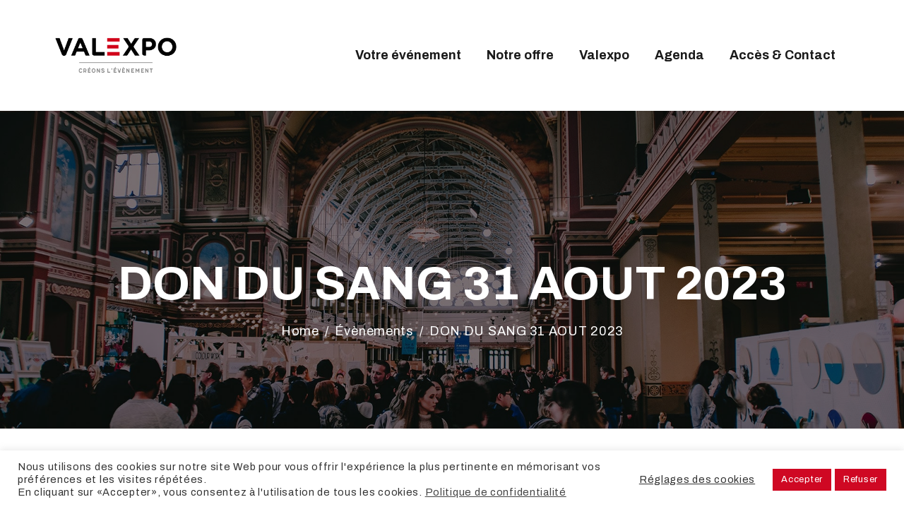

--- FILE ---
content_type: text/css
request_url: https://valexpo.fr/wp-content/plugins/trx_addons/components/reviews/reviews.css?reload=1707245675
body_size: 1706
content:
.widget_area .post_item .trx_addons_reviews_mark {
  display: block;
  margin: 0.2em 0 0.5em;
}

.trx_addons_reviews_stars {
  position: relative;
  height: 1em;
  font-size: 1.15em;
  line-height: 1em;
  display: inline-block;
  vertical-align: middle;
}

.trx_addons_reviews_stars:not([data-mark-max]):not(.inited) .trx_addons_reviews_stars_hover {
  width: 0 !important;
}

.trx_addons_reviews_stars_default {
  opacity: 0.3;
}

.trx_addons_reviews_stars_default,
.trx_addons_reviews_stars_hover {
  white-space: nowrap;
  color: #ffe200;
}

.trx_addons_reviews_stars_hover {
  position: absolute;
  z-index: 1;
  top: 0;
  left: 0;
  -webkit-transition: width 0.3s ease;
  -ms-transition: width 0.3s ease;
  transition: width 0.3s ease;
  overflow: hidden;
}

.trx_addons_reviews_stars:not([data-mark-max]) .trx_addons_reviews_stars_hover {
  -webkit-transition-duration: 1s;
  -ms-transition-duration: 1s;
  transition-duration: 1s;
  -webkit-transition-delay: 0.5s;
  -ms-transition-delay: 0.5s;
  transition-delay: 0.5s;
}

.trx_addons_reviews_star {
  display: inline-block;
  width: 1em;
}

.trx_addons_reviews_text {
  font-size: 0.85em;
  margin-left: 0.5em;
  vertical-align: middle;
}

.trx_addons_reviews_text_delimiter {
  margin: 0 0.3em;
}

.trx_addons_reviews_bubble {
  background-color: #fff;
  border: 1px solid #ddd;
  text-align: center;
  width: 50px;
  height: 25px;
  line-height: 25px;
  position: absolute;
  z-index: 3;
  top: -40px;
  left: 100%;
  font-size: 12px;
  margin: 0 0 0 -26px;
  -webkit-border-radius: 3px;
  -ms-border-radius: 3px;
  border-radius: 3px;
  display: none;
}

.trx_addons_reviews_bubble:before {
  content: '';
  display: block;
  width: 10px;
  height: 10px;
  line-height: 10px;
  text-align: center;
  background-color: #fff;
  margin-top: -5px;
  border-right: 1px solid #ddd;
  border-bottom: 1px solid #ddd;
  -webkit-transform: rotate(45deg);
  -ms-transform: rotate(45deg);
  transform: rotate(45deg);
  position: absolute;
  z-index: 1;
  top: 100%;
  left: 20px;
}

.trx_addons_reviews_stars[data-mark-max="100"] .trx_addons_reviews_bubble_value:after {
  content: '%';
}

/* Reviews block in the single posts
---------------------------------------------------- */
.trx_addons_reviews_block_mark {
  display: inline-block;
  position: relative;
}

.trx_addons_reviews_block_mark canvas {
  position: absolute;
  z-index: 1;
  top: 0;
  left: 50%;
  -webkit-transform: rotate(-90deg) translateY(-50%);
  -ms-transform: rotate(-90deg) translateY(-50%);
  transform: rotate(-90deg) translateY(-50%);
}

.trx_addons_reviews_block_mark .trx_addons_reviews_block_mark_value {
  display: inline-block;
  font-size: 2.5em;
  line-height: 3em;
  -webkit-border-radius: 50%;
  -ms-border-radius: 50%;
  border-radius: 50%;
  width: 3em;
  height: 3em;
  line-height: 3em;
  text-align: center;
  -webkit-box-sizing: content-box;
  -ms-box-sizing: content-box;
  box-sizing: content-box;
  border: 6px solid #ddd;
  background-color: #f0f0f0;
  overflow: hidden;
}

.trx_addons_reviews_block_mark_value[data-max-value="100"]:after {
  content: '%';
  font-size: 0.4em;
  margin: -0.5em 0 0 0.2em;
  display: inline-block;
  vertical-align: top;
}

.trx_addons_reviews_block_mark_text {
  display: block;
  font-weight: bold;
  margin-top: 1em;
}

.trx_addons_reviews_block_mark_progress {
  display: block;
  position: absolute;
  z-index: 1;
  bottom: 0;
  left: 0;
  width: 0;
  height: 0;
  opacity: 0;
}

/* Short (default) */
.trx_addons_reviews_block_short {
  position: relative;
  z-index: 1;
  width: 300px;
  text-align: center;
  background-color: #f7f7f7;
}

.trx_addons_reviews_block_short.sc_float_left {
  margin: 0 2em 1em 0;
}

.trx_addons_reviews_block_short.sc_float_right {
  margin: 0 0 1em 2em;
}

.trx_addons_reviews_block_short.sc_float_center {
  margin: 0 0 1em 0;
}

.trx_addons_reviews_block_short .trx_addons_reviews_block_title {
  position: relative;
  text-align: center;
  margin: 0;
  padding: 0.5em 0;
  background-color: #333;
  color: #fff;
}

.trx_addons_reviews_block_short .trx_addons_reviews_block_title:after {
  content: ' ';
  width: 0;
  height: 0;
  line-height: 0;
  text-align: center;
  border: 6px solid transparent;
  border-top-color: #333;
  position: absolute;
  z-index: 1;
  bottom: -12px;
  left: 50%;
  -webkit-transform: translateX(-50%);
  -ms-transform: translateX(-50%);
  transform: translateX(-50%);
}

.trx_addons_reviews_block_short .trx_addons_reviews_block_info {
  padding: 2em;
}

.trx_addons_reviews_block_short .trx_addons_reviews_block_mark {
  margin: 0 auto 2em;
}

.trx_addons_reviews_block_short .trx_addons_reviews_block_attributes_row + .trx_addons_reviews_block_attributes_row {
  margin-top: 1em;
}

.trx_addons_reviews_block_short .trx_addons_reviews_block_attributes_row_type_text + .trx_addons_reviews_block_attributes_row_type_button,
.trx_addons_reviews_block_short .trx_addons_reviews_block_attributes_row_type_button + .trx_addons_reviews_block_attributes_row_type_text {
  margin-top: 2em;
}

.trx_addons_reviews_block_short .trx_addons_reviews_block_attributes_row_type_text .trx_addons_reviews_block_attributes_title,
.trx_addons_reviews_block_short .trx_addons_reviews_block_attributes_row_type_text .trx_addons_reviews_block_attributes_value {
  display: inline-block;
  vertical-align: top;
}

.trx_addons_reviews_block_short .trx_addons_reviews_block_attributes_row_type_text .trx_addons_reviews_block_attributes_title {
  width: 65%;
  text-align: left;
}

.trx_addons_reviews_block_short .trx_addons_reviews_block_attributes_row_type_text .trx_addons_reviews_block_attributes_value {
  width: 35%;
  text-align: right;
}

.trx_addons_reviews_block_short .trx_addons_reviews_block_attributes_row_type_button .trx_addons_reviews_block_attributes_value:before {
  content: '(';
  display: inline-block;
  line-height: inherit;
  vertical-align: baseline;
  margin: 0 0.2em 0 0.5em;
}

.trx_addons_reviews_block_short .trx_addons_reviews_block_attributes_row_type_button .trx_addons_reviews_block_attributes_value:after {
  content: ')';
  display: inline-block;
  line-height: inherit;
  vertical-align: baseline;
  margin: 0 0 0 0.2em;
}

.trx_addons_reviews_block_attributes_button {
  white-space: normal !important;
}

/* Detailed */
.trx_addons_reviews_block_detailed {
  background-color: #f7f7f7;
  margin-top: 2em;
  padding: 0.02px 0;
  clear: both;
}

.trx_addons_reviews_block_detailed .trx_addons_reviews_block_title {
  margin: 0;
  padding: 1em 2em;
  background-color: #333;
  color: #fff;
}

.trx_addons_reviews_block_detailed .trx_addons_reviews_block_info {
  padding: 2em;
}

.trx_addons_reviews_block_detailed .trx_addons_reviews_block_mark_wrap,
.trx_addons_reviews_block_detailed .trx_addons_reviews_block_summary {
  display: inline-block;
  vertical-align: top;
}

.trx_addons_reviews_block_detailed .trx_addons_reviews_block_mark_wrap {
  width: 30%;
  text-align: center;
  padding: 0.5em 1.5em 0 0;
  -webkit-box-sizing: border-box;
  -ms-box-sizing: border-box;
  box-sizing: border-box;
}

.trx_addons_reviews_block_detailed .trx_addons_reviews_block_summary {
  width: 70%;
}

.trx_addons_reviews_block_detailed .trx_addons_reviews_block_pn {
  padding: 2em;
  color: #333;
  background-color: #f0f0f0;
  text-align: center;
}

.trx_addons_reviews_block_detailed .trx_addons_reviews_block_positives,
.trx_addons_reviews_block_detailed .trx_addons_reviews_block_negatives {
  display: inline-block;
  vertical-align: top;
  width: 40%;
  padding: 0 1em;
  text-align: left;
}

.trx_addons_reviews_block_detailed .trx_addons_reviews_block_pn .trx_addons_reviews_block_subtitle {
  font-size: 1.15em;
  line-height: 1.7em;
  font-weight: bold;
  margin: 0 0 1em;
}

.trx_addons_reviews_block_detailed .trx_addons_reviews_block_pn .trx_addons_reviews_block_list {
  list-style-type: none;
  margin-bottom: 0;
}

.trx_addons_reviews_block_detailed .trx_addons_reviews_block_pn .trx_addons_reviews_block_list li {
  position: relative;
}

.trx_addons_reviews_block_detailed .trx_addons_reviews_block_pn .trx_addons_reviews_block_list li:before {
  position: absolute;
  z-index: 1;
  top: 0;
  left: -1.25em;
  color: #333;
  font-weight: bold;
}

.trx_addons_reviews_block_detailed .trx_addons_reviews_block_positives .trx_addons_reviews_block_list li:before {
  content: '+';
}

.trx_addons_reviews_block_detailed .trx_addons_reviews_block_negatives .trx_addons_reviews_block_list li:before {
  content: '-';
}

.trx_addons_reviews_block_detailed .trx_addons_reviews_block_criterias {
  margin: 3em;
  color: #333;
}

.trx_addons_reviews_block_detailed .trx_addons_reviews_block_criterias .trx_addons_reviews_block_subtitle {
  text-align: center;
  font-size: 1.15em;
  line-height: 1.7em;
  font-weight: bold;
}

.trx_addons_reviews_block_detailed .trx_addons_reviews_block_criterias .trx_addons_reviews_block_list {
  padding: 0;
  margin: 0;
  list-style-type: none;
}

.trx_addons_reviews_block_detailed .trx_addons_reviews_block_criterias .trx_addons_reviews_block_list li {
  position: relative;
  text-align: right;
}

.trx_addons_reviews_block_detailed .trx_addons_reviews_block_criterias .trx_addons_reviews_block_list li + li {
  margin-top: 1.5em;
}

.trx_addons_reviews_block_detailed .trx_addons_reviews_block_criterias .trx_addons_reviews_block_list_title {
  position: absolute;
  z-index: 1;
  top: 0;
  left: 3px;
  text-align: left;
  padding-right: 4em;
}

.trx_addons_reviews_block_detailed .trx_addons_reviews_block_criterias[data-mark-max="5"] .trx_addons_reviews_block_list_title {
  padding-right: 10em;
}

.trx_addons_reviews_block_detailed .trx_addons_reviews_block_criterias .trx_addons_reviews_block_list_mark {
  text-align: left;
}

.trx_addons_reviews_block_detailed .trx_addons_reviews_block_criterias[data-mark-max="100"] .trx_addons_reviews_block_list_mark_value:after {
  content: '%';
  margin-left: 0.2em;
}

.trx_addons_reviews_block_detailed .trx_addons_reviews_block_criterias[data-mark-max="10"] .trx_addons_reviews_block_list_mark,
.trx_addons_reviews_block_detailed .trx_addons_reviews_block_criterias[data-mark-max="100"] .trx_addons_reviews_block_list_mark {
  display: block;
  text-align: right;
}

.trx_addons_reviews_block_detailed .trx_addons_reviews_block_criterias[data-mark-max="10"] [class*="trx_addons_reviews_block_list_mark_line"],
.trx_addons_reviews_block_detailed .trx_addons_reviews_block_criterias[data-mark-max="100"] [class*="trx_addons_reviews_block_list_mark_line"] {
  position: absolute;
  z-index: 1;
  bottom: -3px;
  left: 0;
  height: 3px;
  width: 100%;
  background-color: #efa758;
}

.trx_addons_reviews_block_detailed .trx_addons_reviews_block_criterias[data-mark-max="10"] .trx_addons_reviews_block_list_mark_line,
.trx_addons_reviews_block_detailed .trx_addons_reviews_block_criterias[data-mark-max="100"] .trx_addons_reviews_block_list_mark_line {
  opacity: 0.3;
}

.trx_addons_reviews_block_detailed .trx_addons_reviews_block_criterias[data-mark-max="10"] .trx_addons_reviews_block_list_mark_line_hover,
.trx_addons_reviews_block_detailed .trx_addons_reviews_block_criterias[data-mark-max="100"] .trx_addons_reviews_block_list_mark_line_hover {
  -webkit-transition: width 1s ease;
  -ms-transition: width 1s ease;
  transition: width 1s ease;
  -webkit-transition-delay: 0.5s;
  -ms-transition-delay: 0.5s;
  transition-delay: 0.5s;
}

.trx_addons_reviews_block_detailed .trx_addons_reviews_block_criterias[data-mark-max="10"] .trx_addons_reviews_block_list_mark_line_hover:not(.inited),
.trx_addons_reviews_block_detailed .trx_addons_reviews_block_criterias[data-mark-max="100"] .trx_addons_reviews_block_list_mark_line_hover:not(.inited) {
  width: 0 !important;
}

.trx_addons_reviews_block_detailed .trx_addons_reviews_block_buttons {
  text-align: center;
  margin: 3em;
  color: #333;
}

.trx_addons_reviews_block_detailed .trx_addons_reviews_block_buttons .trx_addons_reviews_block_subtitle {
  font-size: 1.15em;
  line-height: 1.7em;
  font-weight: bold;
}

.trx_addons_reviews_block_button {
  white-space: normal !important;
}

/*# sourceMappingURL=reviews.css.map */


--- FILE ---
content_type: text/css
request_url: https://valexpo.fr/wp-content/plugins/trx_addons/components/cpt/portfolio/portfolio.css?reload=1910573352
body_size: 2246
content:
.sc_portfolio_masonry_wrap {
  position: relative;
  margin-right: -30px;
}

.sc_portfolio_masonry_wrap .sc_portfolio_masonry_item {
  position: relative;
  display: inline-block;
  vertical-align: top;
  padding: 0 30px 30px 0;
  margin-bottom: 0;
  width: 50%;
  border-width: 0;
  -webkit-box-sizing: border-box;
  -ms-box-sizing: border-box;
  box-sizing: border-box;
}

.sc_portfolio_masonry_wrap.no_margin {
  margin-right: 0;
}

.sc_portfolio_masonry_wrap.no_margin .sc_portfolio_masonry_item {
  padding: 0;
}

.sc_portfolio_masonry_wrap .sc_portfolio_masonry_item-1_3 {
  width: 33.3333%;
}

.sc_portfolio_masonry_wrap .sc_portfolio_masonry_item-1_4 {
  width: 25%;
}

.sc_portfolio_columns_wrap {
  display: -webkit-flex;
  display: -ms-flexbox;
  display: flex;
  -webkit-flex-wrap: wrap;
  -ms-flex-wrap: wrap;
  flex-wrap: wrap;
}

.sc_portfolio_slider .sc_portfolio_item,
.sc_portfolio_columns_wrap .sc_portfolio_item {
  display: inline-block;
  vertical-align: top;
  width: 100%;
  height: 100%;
  -webkit-box-sizing: border-box;
  -ms-box-sizing: border-box;
  box-sizing: border-box;
}

.sc_portfolio_slider .sc_portfolio_item {
  margin-bottom: 0 !important;
}

.sc_portfolio {
  position: relative;
}

/* Style 'Default' */
.sc_portfolio_default .sc_portfolio_item_thumb {
  position: relative;
  overflow: hidden;
  margin-bottom: 0;
}
.sc_portfolio_default .sc_portfolio_item_thumb[class*="hover_"] {
  display: block !important;
}
.sc_portfolio_default .sc_portfolio_item_thumb img {
  width: 100%;
  height: auto;
  -webkit-transition: -webkit-transform 0.3s ease;
  -ms-transition: -ms-transform 0.3s ease;
  transition: transform 0.3s ease;
}
.sc_portfolio_default .sc_portfolio_item_thumb .post_info {
  position: absolute;
  top: 0;
  left: 0;
  right: 0;
  bottom: 0;
  width: 100%;
  overflow: hidden;
  text-align: center;
  display: block;
  margin: 0;
  opacity: 1;
  font-size: 1em;
  padding: 2em;
  -webkit-backface-visibility: hidden;
  -ms-backface-visibility: hidden;
  backface-visibility: hidden;
  -webkit-transition: none;
  -ms-transition: none;
  transition: none;
  -webkit-transform: none;
  -ms-transform: none;
  transform: none;
  display: -webkit-flex;
  display: -ms-flexbox;
  display: flex;
  -webkit-flex-direction: column;
  -ms-flex-direction: column;
  flex-direction: column;
  -webkit-justify-content: flex-end;
  -ms-flex-pack: end;
  justify-content: flex-end;
}
.sc_portfolio_default .sc_portfolio_item_thumb .post_info .post_category {
  position: absolute;
  z-index: 1;
  top: 2em;
  left: 2em;
}
.sc_portfolio_default .sc_portfolio_item_thumb .post_info .post_category a {
  display: block;
  padding: 4px 1em;
  margin: 0 0.3em 0.3em 0;
  -webkit-border-radius: 2em;
  -ms-border-radius: 2em;
  border-radius: 2em;
}
.sc_portfolio_default .sc_portfolio_item_thumb .post_info .post_category a, .sc_portfolio_default .sc_portfolio_item_thumb .post_info .post_category a .trx_addons_extended_taxonomy {
  -webkit-transition: background-color 0.3s ease, color 0.3s ease;
  -ms-transition: background-color 0.3s ease, color 0.3s ease;
  transition: background-color 0.3s ease, color 0.3s ease;
}
.sc_portfolio_default .sc_portfolio_item_thumb .post_info .post_title {
  font-weight: 400;
  font-size: 1.5em;
  line-height: 1.4em;
  margin: 0;
  text-transform: uppercase;
  text-align: left;
}
.sc_portfolio_default .sc_portfolio_item_thumb .post_info .post_title span {
  font-weight: 700;
}
.sc_portfolio_default .sc_portfolio_item_thumb .post_info .post_descr {
  margin: 0.5em 0 0;
  padding: 0;
  position: relative;
  text-align: left;
}
.sc_portfolio_default .sc_portfolio_item_thumb .post_info .post_descr .post_meta_item_title,
.sc_portfolio_default .sc_portfolio_item_thumb .post_info .post_descr .post_meta_item_value {
  display: inline-block;
  vertical-align: top;
}
.sc_portfolio_default .sc_portfolio_item_thumb .post_info .post_descr .post_meta_item_title {
  padding-right: 0.5em;
}
.sc_portfolio_default .sc_portfolio_item_thumb .post_info .post_descr .post_meta_item_title:after {
  content: ':';
}
.sc_portfolio_default .sc_portfolio_item_thumb .post_info .post_descr .post_meta_item_icon {
  display: inline-block;
  vertical-align: top;
  margin-right: 0.3em;
}
.sc_portfolio_default .sc_portfolio_item_thumb .post_info .post_category,
.sc_portfolio_default .sc_portfolio_item_thumb .post_info .post_title,
.sc_portfolio_default .sc_portfolio_item_thumb .post_info .post_descr {
  -webkit-transition: -webkit-transform 0.3s ease, color 0.3s ease, opacity 0.3s ease;
  -ms-transition: -ms-transform 0.3s ease, color 0.3s ease, opacity 0.3s ease;
  transition: transform 0.3s ease, color 0.3s ease, opacity 0.3s ease;
}
.sc_portfolio_default .sc_portfolio_item_thumb .post_info .post_link {
  position: absolute;
  z-index: -1;
  top: 0;
  left: 0;
  right: 0;
  bottom: 0;
}
.sc_portfolio_default .sc_portfolio_item_thumb .mask {
  opacity: 0.5;
  background: -moz-linear-gradient(top, rgba(0, 0, 0, 0) 0%, rgba(0, 0, 0, 0) 33%, rgba(0, 0, 0, 0.85) 100%);
  background: -webkit-linear-gradient(top, rgba(0, 0, 0, 0) 0%, rgba(0, 0, 0, 0) 33%, rgba(0, 0, 0, 0.85) 100%);
  background: linear-gradient(to bottom, rgba(0, 0, 0, 0) 0%, rgba(0, 0, 0, 0) 33%, rgba(0, 0, 0, 0.85) 100%);
}
.sc_portfolio_default .sc_portfolio_item_thumb:hover .mask {
  opacity: 1;
}
.sc_portfolio_default .sc_portfolio_item_thumb:hover img {
  -webkit-transform: scale(1.1, 1.1);
  -ms-transform: scale(1.1, 1.1);
  transform: scale(1.1, 1.1);
}

/* GalleryFx */
.sc_portfolio_item * {
  -webkit-box-sizing: border-box;
  -ms-box-sizing: border-box;
  box-sizing: border-box;
}

.sc_portfolio_item .post_details {
  display: none;
}

.sc_portfolio_item_current {
  opacity: 0 !important;
}

.sc_portfolio_preview {
  position: fixed;
  z-index: 200000;
  top: 0;
  left: 0;
  width: 50%;
  height: 100%;
  display: -webkit-flex;
  display: -ms-flexbox;
  display: flex;
  -webkit-align-items: center;
  -ms-flex-align: center;
  align-items: center;
  -webkit-align-content: center;
  -ms-flex-line-pack: center;
  align-content: center;
  -webkit-justify-content: center;
  -ms-flex-pack: center;
  justify-content: center;
  pointer-events: none;
  color: #fff;
}

.sc_portfolio_preview:before {
  content: ' ';
  opacity: 0;
  position: fixed;
  top: 0;
  left: 0;
  right: 0;
  bottom: 0;
  width: 100%;
  height: 100%;
  -webkit-transition: opacity 0.6s ease;
  -ms-transition: opacity 0.6s ease;
  transition: opacity 0.6s ease;
  background-color: #000;
}

.sc_portfolio_preview_show {
  pointer-events: auto;
}

.sc_portfolio_preview_show:before {
  opacity: 1;
}

.sc_portfolio_preview_media_container {
  position: relative;
  z-index: 120;
  display: block;
  object-fit: contain;
  -webkit-transition: opacity 0.2s ease;
  -ms-transition: opacity 0.2s ease;
  transition: opacity 0.2s ease;
  -webkit-transform-origin: left top;
  -ms-transform-origin: left top;
  transform-origin: left top;
  -webkit-backface-visibility: hidden;
}

.sc_portfolio_preview_show .sc_portfolio_preview_media_container {
  -webkit-animation: sc-portfolio-show-media-container 0.3s forwards;
  -ms-animation: sc-portfolio-show-media-container 0.3s forwards;
  animation: sc-portfolio-show-media-container 0.3s forwards;
}

.sc_portfolio_preview_show .sc_portfolio_preview_image_animate {
  /* open */
  -webkit-transition: opacity 0.2s;
  -ms-transition: opacity 0.2s;
  transition: opacity 0.2s;
}

.sc_portfolio_preview_image_animate {
  /* close */
  -webkit-transition: -webkit-transform 0.3s, opacity 0.2s;
  -ms-transition: -ms-transform 0.3s, opacity 0.2s;
  transition: transform 0.3s, opacity 0.2s;
}

.sc_portfolio_preview_description {
  position: absolute;
  z-index: 140;
  top: 0;
  left: 100%;
  width: 100%;
  height: 100%;
  -webkit-box-sizing: border-box;
  -ms-box-sizing: border-box;
  box-sizing: border-box;
  display: -webkit-flex;
  display: -ms-flexbox;
  display: flex;
  -webkit-flex-direction: column;
  -ms-flex-direction: column;
  flex-direction: column;
  -webkit-align-items: flex-start;
  -ms-flex-align: start;
  align-items: flex-start;
  -webkit-justify-content: center;
  -ms-flex-pack: center;
  justify-content: center;
  -webkit-transition: -webkit-transform 1s, opacity 1s;
  -ms-transition: -ms-transform 1s, opacity 1s;
  transition: transform 1s, opacity 1s;
  -webkit-transition-timing-function: cubic-bezier(0.2, 1, 0.3, 1);
  -ms-transition-timing-function: cubic-bezier(0.2, 1, 0.3, 1);
  transition-timing-function: cubic-bezier(0.2, 1, 0.3, 1);
  -webkit-transform: translate3d(0, 30px, 0);
  -ms-transform: translate3d(0, 30px, 0);
  transform: translate3d(0, 30px, 0);
  padding: 0 3em;
  opacity: 0;
}

.sc_portfolio_preview_show .sc_portfolio_preview_description {
  opacity: 1;
  -webkit-transition-delay: 0.2s;
  -ms-transition-delay: 0.2s;
  transition-delay: 0.2s;
  -webkit-transform: translate3d(0, 0, 0);
  -ms-transform: translate3d(0, 0, 0);
  transform: translate3d(0, 0, 0);
}

.sc_portfolio_preview_show .post_title {
  margin: 0 0 0.5em;
}

.sc_portfolio_preview_show .post_meta {
  font-size: 1em;
  line-height: 1.3em;
  margin-top: 0;
  margin-bottom: 2em;
}

.sc_portfolio_preview_show .post_description {
  font-size: 1.1429em;
  line-height: 2em;
}

.sc_portfolio_preview_show .post_description_content {
  max-width: 100%;
  margin-top: 1em;
}

.sc_portfolio_preview .sc_portfolio_preview_close {
  opacity: 0;
  position: fixed;
  z-index: 150;
  top: 0;
  right: 0;
  -webkit-transition: -webkit-transform 0.3s, opacity 0.3s;
  -ms-transition: -ms-transform 0.3s, opacity 0.3s;
  transition: transform 0.3s, opacity 0.3s;
  -webkit-transform: scale3d(0.6, 0.6, 1);
  -ms-transform: scale3d(0.6, 0.6, 1);
  transform: scale3d(0.6, 0.6, 1);
  width: 6rem;
  height: 6rem;
  line-height: 6rem;
  text-align: center;
}

.sc_portfolio_preview_image_loaded .sc_portfolio_preview_close {
  opacity: 1;
  -webkit-transform: scale3d(1, 1, 1);
  -ms-transform: scale3d(1, 1, 1);
  transform: scale3d(1, 1, 1);
}

/* Single post */
.portfolio_page {
  position: relative;
}

.portfolio_page_title:first-child {
  margin-top: 0;
}

.portfolio_page_subtitle {
  margin: 0 0 0.5em;
}

.portfolio_page_details_item {
  display: block;
}

.portfolio_page_details_item_title,
.portfolio_page_details_item_value {
  display: inline-block;
  vertical-align: top;
  -webkit-box-sizing: border-box;
  -ms-box-sizing: border-box;
  box-sizing: border-box;
}

.portfolio_page_details_item_title {
  width: 27%;
  padding-right: 1em;
}

.portfolio_page_details_item_value {
  font-weight: 500;
  width: 73%;
}

.portfolio_page_details_item_icon {
  display: inline-block;
  vertical-align: top;
  margin-right: 0.5em;
}

.portfolio_page_details_share {
  margin-top: 1em;
  padding-top: 1em;
  border-top: 1px solid #ddd;
}

.portfolio_page_details_share .socials_wrap {
  margin-right: -10px;
}

.portfolio_page_details_share .socials_wrap .social_item {
  margin: 0 10px 8px 0;
}

.portfolio_page_details_share .socials_wrap .social_item .social_icon {
  background-color: transparent !important;
  color: #333;
  width: auto;
  height: auto;
  line-height: inherit;
  font-weight: normal;
  -webkit-transition: background-color 0.3s ease, color 0.3s ease;
  -ms-transition: background-color 0.3s ease, color 0.3s ease;
  transition: background-color 0.3s ease, color 0.3s ease;
}

.portfolio_page_details_wrap {
  -webkit-box-sizing: border-box;
  -ms-box-sizing: border-box;
  box-sizing: border-box;
}

.portfolio_page_details_top .portfolio_page_details_wrap {
  margin-bottom: 3em;
}

.portfolio_page_details_bottom .portfolio_page_details_wrap {
  margin-top: 3em;
}

.portfolio_page_details_top .portfolio_page_description,
.portfolio_page_details_bottom .portfolio_page_description {
  display: inline-block;
  vertical-align: top;
  width: 68%;
}

.portfolio_page_details_top .portfolio_page_details,
.portfolio_page_details_bottom .portfolio_page_details {
  display: inline-block;
  vertical-align: top;
  width: 32%;
  -webkit-box-sizing: border-box;
  -ms-box-sizing: border-box;
  box-sizing: border-box;
}

.portfolio_page_details_top .portfolio_page_description + .portfolio_page_details,
.portfolio_page_details_bottom .portfolio_page_description + .portfolio_page_details {
  padding-left: 2em;
}

.portfolio_page_details_left .portfolio_page_details_wrap {
  padding-right: 3em;
}

.portfolio_page_details_right .portfolio_page_details_wrap {
  padding-left: 3em;
}

.portfolio_page_details_left .portfolio_page_details_wrap,
.portfolio_page_details_right .portfolio_page_details_wrap {
  display: inline-block;
  vertical-align: top;
  width: 33%;
}

.portfolio_page_details_left .portfolio_page_content_wrap,
.portfolio_page_details_right .portfolio_page_content_wrap {
  display: inline-block;
  vertical-align: top;
  width: 67%;
}

.portfolio_page_gallery {
  margin-bottom: 3em;
}
.portfolio_page_gallery .portfolio_page_gallery_description {
  margin-top: 1.5em;
}
.portfolio_page_gallery figure {
  -webkit-align-items: center;
  -ms-flex-align: center;
  align-items: center;
  margin-bottom: 0;
}

.portfolio_page_content .portfolio_page_gallery {
  margin: 0 0 1.5em;
}

.portfolio_page_content + .portfolio_page_gallery {
  margin-top: 3em;
  margin-bottom: 0;
}

[class*="portfolio_page_gallery_type_masonry_"] {
  position: relative;
  margin-right: -30px;
}

[class*="portfolio_page_gallery_type_masonry_"] .portfolio_page_gallery_item {
  position: relative;
  display: inline-block;
  vertical-align: top;
  padding: 0 30px 30px 0;
  margin-bottom: 0;
  border-width: 0;
  -webkit-box-sizing: border-box;
  -ms-box-sizing: border-box;
  box-sizing: border-box;
}

.portfolio_page_gallery_type_masonry_2 .portfolio_page_gallery_item {
  width: 50%;
}

.portfolio_page_gallery_type_masonry_3 .portfolio_page_gallery_item {
  width: 33.3333%;
}

.portfolio_page_gallery_type_masonry_4 .portfolio_page_gallery_item {
  width: 25%;
}

.portfolio_page_gallery_type_stream .portfolio_page_gallery_item + .portfolio_page_gallery_item {
  margin-top: 30px;
}

.portfolio_page_video {
  margin-bottom: 30px;
}
.portfolio_page_video .wp-video {
  width: unset !important;
}
.portfolio_page_video .portfolio_page_video_description {
  margin-top: 1.5em;
}

.portfolio_page_content .portfolio_page_video {
  margin: 0 0 1.5em;
}

.portfolio_page_content + .portfolio_page_video,
.portfolio_page_content + .portfolio_page_gallery + .portfolio_page_video {
  margin-top: 30px;
  margin-bottom: 0;
}

.portfolio_page_featured img {
  max-width: 100%;
  height: auto;
  vertical-align: top;
}

.portfolio_page_featured + .portfolio_page_title {
  margin: 1em 0 0;
}

.portfolio_page_title + .portfolio_page_meta {
  margin-top: 1em;
}

.portfolio_page_featured + .portfolio_page_content,
.portfolio_page_title + .portfolio_page_content,
.portfolio_page_meta + .portfolio_page_content {
  margin-top: 2em;
}

/*# sourceMappingURL=portfolio.css.map */


--- FILE ---
content_type: text/css
request_url: https://valexpo.fr/wp-content/plugins/trx_addons/components/shortcodes/blogger/blogger.css?reload=1052516548
body_size: 3579
content:
/* Shortcode: Blogger */
.sc_blogger {
  position: relative;
  padding-top: 0.0001px;
}

.sc_blogger .trx_addons_loading {
  position: absolute;
  z-index: 1000;
  top: 0;
  left: 0;
  right: 0;
  bottom: 0;
  background-color: rgba(255, 255, 255, 0.75);
}

.sc_blogger_columns_wrap {
  display: -webkit-flex;
  display: -ms-flexbox;
  display: flex;
  -webkit-flex-wrap: wrap;
  -ms-flex-wrap: wrap;
  flex-wrap: wrap;
}

.sc_blogger_slider .sc_blogger_item,
.sc_blogger_columns_wrap .sc_blogger_item {
  display: inline-block;
  vertical-align: top;
  width: 100%;
  height: 100%;
  -webkit-box-sizing: border-box;
  -ms-box-sizing: border-box;
  box-sizing: border-box;
}

.sc_blogger_slider .sc_blogger_item {
  margin-bottom: 0 !important;
}

/* To move pagination bullets below items
.sc_blogger .sc_blogger_slider.slider_outer_pagination_pos_bottom {
	padding-bottom: 3em;
}
*/
.sc_blogger .sc_blogger_item_align_left .sc_blogger_item_header,
.sc_blogger .sc_blogger_item_align_left .sc_blogger_item_content,
.sc_blogger .sc_blogger_item_align_left .sc_blogger_item_footer {
  text-align: left;
}

.sc_blogger .sc_blogger_item_align_center .sc_blogger_item_header,
.sc_blogger .sc_blogger_item_align_center .sc_blogger_item_content,
.sc_blogger .sc_blogger_item_align_center .sc_blogger_item_footer {
  text-align: center;
}

.sc_blogger .sc_blogger_item_align_right .sc_blogger_item_header,
.sc_blogger .sc_blogger_item_align_right .sc_blogger_item_content,
.sc_blogger .sc_blogger_item_align_right .sc_blogger_item_footer {
  text-align: right;
}

.sc_blogger.sc_blogger_image_position_alter .sc_blogger_item_odd.sc_blogger_item_align_right .sc_blogger_item_header,
.sc_blogger.sc_blogger_image_position_alter .sc_blogger_item_odd.sc_blogger_item_align_right .sc_blogger_item_content,
.sc_blogger.sc_blogger_image_position_alter .sc_blogger_item_odd.sc_blogger_item_align_right .sc_blogger_item_footer,
.sc_blogger.sc_blogger_image_position_alter .sc_blogger_item_even.sc_blogger_item_align_left .sc_blogger_item_header,
.sc_blogger.sc_blogger_image_position_alter .sc_blogger_item_even.sc_blogger_item_align_left .sc_blogger_item_content,
.sc_blogger.sc_blogger_image_position_alter .sc_blogger_item_even.sc_blogger_item_align_left .sc_blogger_item_footer {
  text-align: right;
}

.sc_blogger.sc_blogger_image_position_alter .sc_blogger_item_odd.sc_blogger_item_align_left .sc_blogger_item_header,
.sc_blogger.sc_blogger_image_position_alter .sc_blogger_item_odd.sc_blogger_item_align_left .sc_blogger_item_content,
.sc_blogger.sc_blogger_image_position_alter .sc_blogger_item_odd.sc_blogger_item_align_left .sc_blogger_item_footer,
.sc_blogger.sc_blogger_image_position_alter .sc_blogger_item_even.sc_blogger_item_align_right .sc_blogger_item_header,
.sc_blogger.sc_blogger_image_position_alter .sc_blogger_item_even.sc_blogger_item_align_right .sc_blogger_item_content,
.sc_blogger.sc_blogger_image_position_alter .sc_blogger_item_even.sc_blogger_item_align_right .sc_blogger_item_footer {
  text-align: left;
}

.sc_blogger .sc_blogger_item_header {
  margin-bottom: 1em;
}

.sc_blogger .sc_blogger_item_title {
  margin: 0;
}

.sc_blogger .sc_blogger_post_meta {
  font-size: 0.9286em;
  line-height: 1.5em;
  font-weight: 400;
  font-style: italic;
  margin-top: 0.4em;
}

.sc_blogger .sc_blogger_item_featured {
  margin-bottom: 0;
}

.sc_blogger .sc_blogger_item_featured[class*="hover_"] {
  display: block;
}

.sc_blogger .sc_blogger_item_featured img {
  min-width: 100%;
  height: auto;
}

/*
.sc_blogger_item_align_left .sc_item_featured [class*="post_info_"] {
	text-align: left;
}
.sc_blogger_item_align_center .sc_item_featured [class*="post_info_"] {
	text-align: center;
}
.sc_blogger_item_align_right .sc_item_featured [class*="post_info_"] {
	text-align: right;
}
*/
.sc_blogger .sc_blogger_item_featured .post_meta_label {
  display: none;
}

.sc_blogger .sc_blogger_item_featured .sc_blogger_item_link {
  position: absolute;
  z-index: 2;
  top: 0;
  left: 0;
  right: 0;
  bottom: 0;
}

.sc_blogger .post_meta_categories {
  margin: 0 0 0.5em;
}

.sc_blogger .sc_blogger_item_title + .sc_blogger_item_excerpt,
.sc_blogger .sc_blogger_item_meta + .sc_blogger_item_excerpt {
  margin-top: 1em;
}

.sc_blogger .sc_blogger_item_excerpt_text {
  max-height: 8em;
  line-height: 1.6em;
  overflow: hidden;
}

.sc_blogger .sc_blogger_item_excerpt_text p {
  margin: 0;
}

.sc_blogger .sc_blogger_item.post_format_quote .sc_blogger_item_excerpt_text {
  max-height: none;
}

.sc_blogger .sc_blogger_item_excerpt_text + p,
.sc_blogger .sc_blogger_item_excerpt_text + a {
  margin: 1.5em 0 0;
}

.sc_blogger .sc_blogger_item blockquote {
  margin: 1em 0;
}

.sc_blogger .sc_blogger_item blockquote p {
  font-size: 1em;
  line-height: 1.5em;
  font-weight: inherit;
}

.sc_blogger .sc_blogger_item_title + .sc_blogger_item_button,
.sc_blogger .sc_blogger_item_meta + .sc_blogger_item_button,
.sc_blogger .sc_blogger_item_excerpt + .sc_blogger_item_button {
  margin-top: 1em;
}

.sc_blogger .more-link {
  background-color: transparent;
}

.sc_blogger .sc_blogger_item_footer {
  margin-top: 1em;
}

/* Type: Default
---------------------------------------------------------- */
.sc_blogger_content .sc_blogger_item_default + .sc_blogger_item_default {
  margin-top: 2em;
}

.sc_blogger_item_default.sc_blogger_item_image_position_top .sc_blogger_item_featured + .sc_blogger_item_content {
  margin-top: 1em;
}

.sc_blogger_item_default.sc_blogger_item_image_position_left .sc_blogger_item_body,
.sc_blogger_item_default.sc_blogger_item_image_position_right .sc_blogger_item_body,
.sc_blogger_item_default.sc_blogger_item_image_position_alter .sc_blogger_item_body {
  overflow: hidden;
  display: -webkit-flex;
  display: -ms-flexbox;
  display: flex;
  -webkit-flex-direction: row;
  -ms-flex-direction: row;
  flex-direction: row;
  -webkit-flex-wrap: nowrap;
  -ms-flex-wrap: nowrap;
  flex-wrap: nowrap;
  -webkit-align-items: center;
  -ms-flex-align: center;
  align-items: center;
}

.sc_blogger_item_default.sc_blogger_item_image_position_left .sc_blogger_item_content,
.sc_blogger_item_default.sc_blogger_item_image_position_alter.sc_blogger_item_odd .sc_blogger_item_content {
  padding-left: 2em;
  -webkit-box-sizing: border-box;
  -ms-box-sizing: border-box;
  box-sizing: border-box;
}

.sc_blogger_item_default.sc_blogger_item_image_position_right .sc_blogger_item_featured,
.sc_blogger_item_default.sc_blogger_item_image_position_alter.sc_blogger_item_even .sc_blogger_item_featured {
  order: 2;
}

.sc_blogger_item_default.sc_blogger_item_image_position_right .sc_blogger_item_content,
.sc_blogger_item_default.sc_blogger_item_image_position_alter.sc_blogger_item_even .sc_blogger_item_content {
  padding-right: 2em;
  -webkit-box-sizing: border-box;
  -ms-box-sizing: border-box;
  box-sizing: border-box;
}

.sc_blogger_item_default.sc_blogger_item_on_plate .sc_blogger_item_body {
  background-color: #f7f7f7;
}

.sc_blogger_item_default.sc_blogger_item_on_plate .sc_blogger_item_content {
  padding: 1.5em;
}

.sc_blogger_item_default.sc_blogger_item_on_plate.sc_blogger_item_image_position_top .sc_blogger_item_featured + .sc_blogger_item_content {
  margin-top: 0;
}

.sc_blogger_item_default.sc_blogger_item_on_plate .sc_blogger_item_excerpt {
  overflow: hidden;
  position: relative;
}

.sc_blogger_item_default.sc_blogger_item_on_plate .sc_blogger_item_excerpt:after {
  content: ' ';
  position: absolute;
  z-index: 1;
  bottom: 0;
  left: 0;
  width: 100%;
  height: 2em;
  background-image: -webkit-gradient(linear, left top, left bottom, from(rgba(255, 255, 255, 0)), to(#f7f7f7));
  background-image: -webkit-linear-gradient(top, rgba(255, 255, 255, 0), #f7f7f7);
  background-image: -o-linear-gradient(top, rgba(255, 255, 255, 0), #f7f7f7);
  background-image: linear-gradient(180deg, rgba(255, 255, 255, 0), #f7f7f7);
}

.sc_blogger_item_default.sc_blogger_item_on_plate .sc_blogger_content .sc_blogger_item_excerpt,
.sc_blogger_item_default.sc_blogger_item_on_plate .sc_blogger_masonry_wrap .sc_blogger_item_excerpt {
  height: unset;
  overflow: unset;
}

.sc_blogger_item_default.sc_blogger_item_on_plate .sc_blogger_content .sc_blogger_item_excerpt:after,
.sc_blogger_item_default.sc_blogger_item_on_plate .sc_blogger_masonry_wrap .sc_blogger_item_excerpt:after {
  display: none;
}

.sc_blogger_item_default.sc_blogger_item_on_plate.sc_blogger_item_image_position_left .sc_blogger_item_body,
.sc_blogger_item_default.sc_blogger_item_on_plate.sc_blogger_item_image_position_right .sc_blogger_item_body,
.sc_blogger_item_default.sc_blogger_item_on_plate.sc_blogger_item_image_position_alter .sc_blogger_item_body {
  height: 100%;
}
.sc_blogger_item_default.sc_blogger_item_on_plate.sc_blogger_item_image_position_left .sc_blogger_item_body .sc_blogger_item_featured,
.sc_blogger_item_default.sc_blogger_item_on_plate.sc_blogger_item_image_position_right .sc_blogger_item_body .sc_blogger_item_featured,
.sc_blogger_item_default.sc_blogger_item_on_plate.sc_blogger_item_image_position_alter .sc_blogger_item_body .sc_blogger_item_featured {
  -webkit-align-self: stretch;
  -ms-align-self: stretch;
  align-self: stretch;
}

/* Type: Wide
---------------------------------------------------------- */
.sc_blogger_content .sc_blogger_item_wide {
  margin-bottom: 2em;
  padding-bottom: 2em;
  border-bottom: 1px solid #ddd;
}

.sc_blogger_content .sc_blogger_item_wide:last-child {
  margin-bottom: 0;
  padding-bottom: 0;
  border-bottom: none;
}

.sc_blogger_item_wide {
  overflow: hidden;
  display: -webkit-flex;
  display: -ms-flexbox;
  display: flex;
  -webkit-flex-direction: row;
  -ms-flex-direction: row;
  flex-direction: row;
  -webkit-flex-wrap: nowrap;
  -ms-flex-wrap: nowrap;
  flex-wrap: nowrap;
  -webkit-align-items: flex-start;
  -ms-flex-align: start;
  align-items: flex-start;
}

.sc_blogger_item_wide .sc_blogger_item_header {
  margin-bottom: 0;
}

.sc_blogger_item_wide .sc_blogger_item_header,
.sc_blogger_item_wide .sc_blogger_item_body {
  width: 50%;
}

.sc_blogger_item_wide .sc_blogger_item_header,
.sc_blogger_item_wide .sc_blogger_item_content {
  -webkit-box-sizing: border-box;
  -ms-box-sizing: border-box;
  box-sizing: border-box;
}

.sc_blogger_item_wide .sc_blogger_item_content {
  padding-left: 2em;
}

.sc_blogger_item_wide.sc_blogger_item_with_image .sc_blogger_item_header {
  width: 30%;
}

.sc_blogger_item_wide.sc_blogger_item_with_image .sc_blogger_item_body {
  width: 70%;
  display: -webkit-flex;
  display: -ms-flexbox;
  display: flex;
  -webkit-flex-direction: row;
  -ms-flex-direction: row;
  flex-direction: row;
  -webkit-flex-wrap: nowrap;
  -ms-flex-wrap: nowrap;
  flex-wrap: nowrap;
  -webkit-align-items: flex-start;
  -ms-flex-align: start;
  align-items: flex-start;
}

.sc_blogger_item_wide.sc_blogger_item_with_image .sc_blogger_item_featured {
  width: 40%;
}

.sc_blogger_item_wide.sc_blogger_item_with_image .sc_blogger_item_content {
  width: 60%;
}

.sc_blogger_item_wide.sc_blogger_item_with_image.sc_blogger_item_no_excerpt .sc_blogger_item_header {
  width: 70%;
}

.sc_blogger_item_wide.sc_blogger_item_with_image.sc_blogger_item_no_excerpt .sc_blogger_item_body {
  width: 30%;
}

.sc_blogger_item_wide.sc_blogger_item_with_image.sc_blogger_item_no_excerpt .sc_blogger_item_featured {
  width: 100% !important;
}

.sc_blogger_item_wide.sc_blogger_item_with_image.sc_blogger_item_image_position_top .sc_blogger_item_header {
  order: 2;
}

.sc_blogger_item_wide.sc_blogger_item_with_image.sc_blogger_item_image_position_top .sc_blogger_item_header,
.sc_blogger_item_wide.sc_blogger_item_with_image.sc_blogger_item_image_position_top .sc_blogger_item_content {
  padding-left: 2em;
}

.sc_blogger_item_wide.sc_blogger_item_with_image.sc_blogger_item_image_position_left .sc_blogger_item_header,
.sc_blogger_item_wide.sc_blogger_item_with_image.sc_blogger_item_image_position_right .sc_blogger_item_header,
.sc_blogger_item_wide.sc_blogger_item_with_image.sc_blogger_item_image_position_alter .sc_blogger_item_header {
  padding-right: 2em;
}

.sc_blogger_item_wide.sc_blogger_item_with_image.sc_blogger_item_image_position_left .sc_blogger_item_content,
.sc_blogger_item_wide.sc_blogger_item_with_image.sc_blogger_item_image_position_alter.sc_blogger_item_odd .sc_blogger_item_content {
  padding-left: 2em;
}

.sc_blogger_item_wide.sc_blogger_item_with_image.sc_blogger_item_image_position_right .sc_blogger_item_content,
.sc_blogger_item_wide.sc_blogger_item_with_image.sc_blogger_item_image_position_alter.sc_blogger_item_even .sc_blogger_item_content {
  padding-left: 0;
  padding-right: 2em;
}

.sc_blogger_item_wide.sc_blogger_item_with_image.sc_blogger_item_image_position_right .sc_blogger_item_featured,
.sc_blogger_item_wide.sc_blogger_item_with_image.sc_blogger_item_image_position_alter.sc_blogger_item_even .sc_blogger_item_featured {
  order: 2;
}

.sc_blogger_item_wide.sc_blogger_item_on_plate {
  padding: 2em;
  border-bottom: none;
  margin-bottom: 2em;
  background-color: #f7f7f7;
}

.sc_blogger_item_wide.sc_blogger_item_on_plate:last-child {
  padding-bottom: 2em;
  margin-bottom: 0;
}

/* Type: List
---------------------------------------------------------- */
/* Common styles */
.sc_blogger_content .sc_blogger_item_list {
  margin-bottom: 1em;
  padding-bottom: 1em;
  border-bottom: 1px solid #ddd;
}

.sc_blogger_content .sc_blogger_item_list:last-child {
  margin-bottom: 0;
  padding-bottom: 0;
  border-bottom: none;
}

.sc_blogger_content .sc_blogger_item_list.sc_blogger_item_image_position_top + .sc_blogger_item_list.sc_blogger_item_image_position_top {
  margin-top: 2em;
  padding-top: 0;
  border-top: none;
}

.sc_blogger_item_list.sc_blogger_item_image_position_top .sc_blogger_item_featured + .sc_blogger_item_content {
  margin-top: 1em;
}

.sc_blogger_item_list .sc_blogger_item_meta .post_meta_number {
  margin-right: 0;
}

.sc_blogger_item_list .sc_blogger_item_meta .post_meta_label {
  display: none;
}

/* On plate */
.sc_blogger_content .sc_blogger_item_list.sc_blogger_item_on_plate + .sc_blogger_item_list.sc_blogger_item_on_plate {
  padding-top: 0;
  border-top: none;
}

.sc_blogger_item_list.sc_blogger_item_on_plate .sc_blogger_item_body {
  background-color: #f7f7f7;
}

.sc_blogger_item_list.sc_blogger_item_on_plate .sc_blogger_item_content {
  padding: 1em;
}

.sc_blogger_item_list.sc_blogger_item_on_plate.sc_blogger_item_image_position_top .sc_blogger_item_featured + .sc_blogger_item_content {
  margin-top: 0;
}

/* With numbers */
.sc_blogger_item_list.sc_blogger_item_with_numbers:not(.sc_blogger_item_with_image) .sc_blogger_item_content > * {
  padding-left: 2rem;
}

.sc_blogger_item_list.sc_blogger_item_with_numbers:not(.sc_blogger_item_with_image) .sc_blogger_item_title {
  position: relative;
}

.sc_blogger_item_list.sc_blogger_item_with_numbers:not(.sc_blogger_item_with_image) .sc_blogger_item_title:before,
.sc_blogger_item_list.sc_blogger_item_with_numbers.sc_blogger_item_with_image .sc_blogger_item_featured:after {
  content: attr(data-item-number);
  display: block;
  width: 1.5em;
  height: 1.5em;
  line-height: 1.5em;
  text-align: center;
  -webkit-border-radius: 50%;
  -ms-border-radius: 50%;
  border-radius: 50%;
  background-color: #333;
  color: #fff;
  font-size: 10px;
  line-height: 15px;
}

.sc_blogger_item_list.sc_blogger_item_with_numbers:not(.sc_blogger_item_with_image) .sc_blogger_item_title:before {
  position: absolute;
  z-index: 2;
  top: 50%;
  left: 0;
  -webkit-transform: translateY(-50%);
  -ms-transform: translateY(-50%);
  transform: translateY(-50%);
}

.sc_blogger_item_list.sc_blogger_item_with_numbers.sc_blogger_item_with_image .sc_blogger_item_featured {
  overflow: visible;
}
.sc_blogger_item_list.sc_blogger_item_with_numbers.sc_blogger_item_with_image .sc_blogger_item_featured:hover img, .sc_blogger_item_list.sc_blogger_item_with_numbers.sc_blogger_item_with_image .sc_blogger_item_featured:hover .post_thumb, .sc_blogger_item_list.sc_blogger_item_with_numbers.sc_blogger_item_with_image .sc_blogger_item_featured:hover .trx_addons_secondary_image {
  -webkit-transform: none;
  -ms-transform: none;
  transform: none;
}

.sc_blogger_item_list.sc_blogger_item_with_numbers.sc_blogger_item_with_image.sc_blogger_item_image_position_left .sc_blogger_item_featured:after,
.sc_blogger_item_list.sc_blogger_item_with_numbers.sc_blogger_item_with_image.sc_blogger_item_image_position_alter.sc_blogger_item_even .sc_blogger_item_featured:after {
  position: absolute;
  z-index: 3;
  top: 50%;
  left: -0.75em;
  -webkit-transform: translateY(-50%);
  -ms-transform: translateY(-50%);
  transform: translateY(-50%);
}

.sc_blogger_item_list.sc_blogger_item_with_numbers.sc_blogger_item_with_image.sc_blogger_item_image_position_right .sc_blogger_item_featured:after,
.sc_blogger_item_list.sc_blogger_item_with_numbers.sc_blogger_item_with_image.sc_blogger_item_image_position_alter.sc_blogger_item_odd .sc_blogger_item_featured:after {
  position: absolute;
  z-index: 3;
  top: 50%;
  right: -0.75em;
  -webkit-transform: translateY(-50%);
  -ms-transform: translateY(-50%);
  transform: translateY(-50%);
}

/* With image */
.sc_blogger_item_list.sc_blogger_item_with_image.sc_blogger_item_image_position_left .sc_blogger_item_body,
.sc_blogger_item_list.sc_blogger_item_with_image.sc_blogger_item_image_position_right .sc_blogger_item_body,
.sc_blogger_item_list.sc_blogger_item_with_image.sc_blogger_item_image_position_alter .sc_blogger_item_body {
  display: -webkit-flex;
  display: -ms-flexbox;
  display: flex;
  -webkit-flex-direction: row;
  -ms-flex-direction: row;
  flex-direction: row;
  -webkit-flex-wrap: nowrap;
  -ms-flex-wrap: nowrap;
  flex-wrap: nowrap;
  -webkit-align-items: flex-start;
  -ms-flex-align: start;
  align-items: flex-start;
}

.sc_blogger_item_list.sc_blogger_item_with_image.sc_blogger_item_image_position_left .sc_blogger_item_content,
.sc_blogger_item_list.sc_blogger_item_with_image.sc_blogger_item_image_position_alter.sc_blogger_item_odd .sc_blogger_item_content {
  padding-left: 1em;
  -webkit-box-sizing: border-box;
  -ms-box-sizing: border-box;
  box-sizing: border-box;
}

.sc_blogger_item_list.sc_blogger_item_with_image.sc_blogger_item_image_position_right .sc_blogger_item_featured,
.sc_blogger_item_list.sc_blogger_item_with_image.sc_blogger_item_image_position_alter.sc_blogger_item_even .sc_blogger_item_featured {
  order: 2;
}

.sc_blogger_item_list.sc_blogger_item_with_image.sc_blogger_item_image_position_right .sc_blogger_item_content,
.sc_blogger_item_list.sc_blogger_item_with_image.sc_blogger_item_image_position_alter.sc_blogger_item_even .sc_blogger_item_content {
  padding-right: 1em;
  -webkit-box-sizing: border-box;
  -ms-box-sizing: border-box;
  box-sizing: border-box;
}

/* Type: News
---------------------------------------------------------- */
.sc_blogger_grid_wrap {
  display: grid;
}

@media all and (-ms-high-contrast: none) {
  .sc_blogger_grid_wrap {
    display: -ms-grid;
  }
}
.sc_blogger_grid_wrap .sc_blogger_item + .sc_blogger_item {
  margin-top: 0;
}

.sc_blogger_grid_1 {
  display: block;
}

.sc_blogger_grid_wrap .sc_item_featured [class*="post_info_"] .entry-title {
  font-size: 1.15em;
}

/* Layout: Announces */
.sc_blogger_news_announce .sc_blogger_grid_wrap .sc_blogger_item_body,
.sc_blogger_news_announce .sc_blogger_grid_wrap .sc_blogger_item_featured {
  height: 100%;
  width: 100%;
}
.sc_blogger_news_announce .sc_blogger_grid_2 {
  grid-template-columns: 1fr 1fr;
  grid-template-rows: 36em;
}
.sc_blogger_news_announce .sc_blogger_grid_2 .sc_blogger_item:nth-child(2n+1) {
  grid-column: 1;
  grid-row: 1;
}
.sc_blogger_news_announce .sc_blogger_grid_2 .sc_blogger_item:nth-child(2n+2) {
  grid-column: 2;
  grid-row: 1;
}
@media all and (-ms-high-contrast: none) {
  .sc_blogger_news_announce .sc_blogger_grid_2 {
    -ms-grid-columns: 1fr 1fr;
    -ms-grid-rows: 36em;
  }
  .sc_blogger_news_announce .sc_blogger_grid_2 .sc_blogger_item:nth-child(2n+1) {
    -ms-grid-column: 1;
    -ms-grid-row: 1;
  }
  .sc_blogger_news_announce .sc_blogger_grid_2 .sc_blogger_item:nth-child(2n+2) {
    -ms-grid-column: 2;
    -ms-grid-row: 1;
  }
}
.sc_blogger_news_announce .sc_blogger_grid_3 {
  grid-template-columns: 1fr 1fr;
  grid-template-rows: 18em 18em;
}
.sc_blogger_news_announce .sc_blogger_grid_3 .sc_blogger_item:nth-child(3n+1) {
  grid-column: 1;
  grid-row: 1 / 3;
}
.sc_blogger_news_announce .sc_blogger_grid_3 .sc_blogger_item:nth-child(3n+2) {
  grid-column: 2;
  grid-row: 1;
}
.sc_blogger_news_announce .sc_blogger_grid_3 .sc_blogger_item:nth-child(3n+3) {
  grid-column: 2;
  grid-row: 2;
}
@media all and (-ms-high-contrast: none) {
  .sc_blogger_news_announce .sc_blogger_grid_3 {
    -ms-grid-columns: 1fr 1fr;
    -ms-grid-rows: 18em 18em;
  }
  .sc_blogger_news_announce .sc_blogger_grid_3 .sc_blogger_item:nth-child(3n+1) {
    -ms-grid-column: 1;
    -ms-grid-row: 1;
    -ms-grid-row-span: 2;
  }
  .sc_blogger_news_announce .sc_blogger_grid_3 .sc_blogger_item:nth-child(3n+2) {
    -ms-grid-column: 2;
    -ms-grid-row: 1;
  }
  .sc_blogger_news_announce .sc_blogger_grid_3 .sc_blogger_item:nth-child(3n+3) {
    -ms-grid-column: 2;
    -ms-grid-row: 2;
  }
}
.sc_blogger_news_announce .sc_blogger_grid_4 {
  grid-template-columns: 1fr 1fr 1fr 1fr;
  grid-template-rows: 18em 18em;
}
.sc_blogger_news_announce .sc_blogger_grid_4 .sc_blogger_item:nth-child(4n+1) {
  grid-column: 1 / 3;
  grid-row: 1 / 3;
}
.sc_blogger_news_announce .sc_blogger_grid_4 .sc_blogger_item:nth-child(4n+2) {
  grid-column: 3 / 5;
  grid-row: 1;
}
.sc_blogger_news_announce .sc_blogger_grid_4 .sc_blogger_item:nth-child(4n+3) {
  grid-column: 3;
  grid-row: 2;
}
.sc_blogger_news_announce .sc_blogger_grid_4 .sc_blogger_item:nth-child(4n+4) {
  grid-column: 4;
  grid-row: 2;
}
@media all and (-ms-high-contrast: none) {
  .sc_blogger_news_announce .sc_blogger_grid_4 {
    -ms-grid-columns: 1fr 1fr 1fr 1fr;
    -ms-grid-rows: 18em 18em;
  }
  .sc_blogger_news_announce .sc_blogger_grid_4 .sc_blogger_item:nth-child(4n+1) {
    -ms-grid-column: 1;
    -ms-grid-column-span: 2;
    -ms-grid-row: 1;
    -ms-grid-row-span: 2;
  }
  .sc_blogger_news_announce .sc_blogger_grid_4 .sc_blogger_item:nth-child(4n+2) {
    -ms-grid-column: 3;
    -ms-grid-column-span: 2;
    -ms-grid-row: 1;
  }
  .sc_blogger_news_announce .sc_blogger_grid_4 .sc_blogger_item:nth-child(4n+3) {
    -ms-grid-column: 3;
    -ms-grid-row: 2;
  }
  .sc_blogger_news_announce .sc_blogger_grid_4 .sc_blogger_item:nth-child(4n+4) {
    -ms-grid-column: 4;
    -ms-grid-row: 2;
  }
}
.sc_blogger_news_announce .sc_blogger_grid_5 {
  grid-template-columns: 1fr 1fr 1fr 1fr;
  grid-template-rows: 18em 18em;
}
.sc_blogger_news_announce .sc_blogger_grid_5 .sc_blogger_item:nth-child(5n+1) {
  grid-column: 1 / 3;
  grid-row: 1 / 3;
}
.sc_blogger_news_announce .sc_blogger_grid_5 .sc_blogger_item:nth-child(5n+2) {
  grid-column: 3;
  grid-row: 1;
}
.sc_blogger_news_announce .sc_blogger_grid_5 .sc_blogger_item:nth-child(5n+3) {
  grid-column: 4;
  grid-row: 1;
}
.sc_blogger_news_announce .sc_blogger_grid_5 .sc_blogger_item:nth-child(5n+4) {
  grid-column: 3;
  grid-row: 2;
}
.sc_blogger_news_announce .sc_blogger_grid_5 .sc_blogger_item:nth-child(5n+5) {
  grid-column: 4;
  grid-row: 2;
}
@media all and (-ms-high-contrast: none) {
  .sc_blogger_news_announce .sc_blogger_grid_5 {
    -ms-grid-columns: 1fr 1fr 1fr 1fr;
    -ms-grid-rows: 18em 18em;
  }
  .sc_blogger_news_announce .sc_blogger_grid_5 .sc_blogger_item:nth-child(5n+1) {
    -ms-grid-column: 1;
    -ms-grid-column-span: 2;
    -ms-grid-row: 1;
    -ms-grid-row-span: 2;
  }
  .sc_blogger_news_announce .sc_blogger_grid_5 .sc_blogger_item:nth-child(5n+2) {
    -ms-grid-column: 3;
    -ms-grid-row: 1;
  }
  .sc_blogger_news_announce .sc_blogger_grid_5 .sc_blogger_item:nth-child(5n+3) {
    -ms-grid-column: 4;
    -ms-grid-row: 1;
  }
  .sc_blogger_news_announce .sc_blogger_grid_5 .sc_blogger_item:nth-child(5n+4) {
    -ms-grid-column: 3;
    -ms-grid-row: 2;
  }
  .sc_blogger_news_announce .sc_blogger_grid_5 .sc_blogger_item:nth-child(5n+5) {
    -ms-grid-column: 4;
    -ms-grid-row: 2;
  }
}
.sc_blogger_news_announce .sc_blogger_grid_6 {
  grid-template-columns: 1fr 1fr 1fr 1fr;
  grid-template-rows: 18em 18em;
}
.sc_blogger_news_announce .sc_blogger_grid_6 .sc_blogger_item:nth-child(6n+1) {
  grid-column: 1 / 3;
  grid-row: 1;
}
.sc_blogger_news_announce .sc_blogger_grid_6 .sc_blogger_item:nth-child(6n+2) {
  grid-column: 1 / 3;
  grid-row: 2;
}
.sc_blogger_news_announce .sc_blogger_grid_6 .sc_blogger_item:nth-child(6n+3) {
  grid-column: 3;
  grid-row: 1;
}
.sc_blogger_news_announce .sc_blogger_grid_6 .sc_blogger_item:nth-child(6n+4) {
  grid-column: 4;
  grid-row: 1;
}
.sc_blogger_news_announce .sc_blogger_grid_6 .sc_blogger_item:nth-child(6n+5) {
  grid-column: 3;
  grid-row: 2;
}
.sc_blogger_news_announce .sc_blogger_grid_6 .sc_blogger_item:nth-child(6n+6) {
  grid-column: 4;
  grid-row: 2;
}
@media all and (-ms-high-contrast: none) {
  .sc_blogger_news_announce .sc_blogger_grid_6 {
    -ms-grid-columns: 1fr 1fr 1fr 1fr;
    -ms-grid-rows: 18em 18em;
  }
  .sc_blogger_news_announce .sc_blogger_grid_6 .sc_blogger_item:nth-child(6n+1) {
    -ms-grid-column: 1;
    -ms-grid-column-span: 2;
    -ms-grid-row: 1;
  }
  .sc_blogger_news_announce .sc_blogger_grid_6 .sc_blogger_item:nth-child(6n+2) {
    -ms-grid-column: 1;
    -ms-grid-column-span: 2;
    -ms-grid-row: 2;
  }
  .sc_blogger_news_announce .sc_blogger_grid_6 .sc_blogger_item:nth-child(6n+3) {
    -ms-grid-column: 3;
    -ms-grid-row: 1;
  }
  .sc_blogger_news_announce .sc_blogger_grid_6 .sc_blogger_item:nth-child(6n+4) {
    -ms-grid-column: 4;
    -ms-grid-row: 1;
  }
  .sc_blogger_news_announce .sc_blogger_grid_6 .sc_blogger_item:nth-child(6n+5) {
    -ms-grid-column: 3;
    -ms-grid-row: 2;
  }
  .sc_blogger_news_announce .sc_blogger_grid_6 .sc_blogger_item:nth-child(6n+6) {
    -ms-grid-column: 4;
    -ms-grid-row: 2;
  }
}
.sc_blogger_news_announce .sc_blogger_grid_7 {
  grid-template-columns: 1fr 1fr 1fr 1fr;
  grid-template-rows: 18em 18em;
}
.sc_blogger_news_announce .sc_blogger_grid_7 .sc_blogger_item:nth-child(7n+1) {
  grid-column: 1 / 3;
  grid-row: 1;
}
.sc_blogger_news_announce .sc_blogger_grid_7 .sc_blogger_item:nth-child(7n+2) {
  grid-column: 1;
  grid-row: 2;
}
.sc_blogger_news_announce .sc_blogger_grid_7 .sc_blogger_item:nth-child(7n+3) {
  grid-column: 2;
  grid-row: 2;
}
.sc_blogger_news_announce .sc_blogger_grid_7 .sc_blogger_item:nth-child(7n+4) {
  grid-column: 3;
  grid-row: 1;
}
.sc_blogger_news_announce .sc_blogger_grid_7 .sc_blogger_item:nth-child(7n+5) {
  grid-column: 4;
  grid-row: 1;
}
.sc_blogger_news_announce .sc_blogger_grid_7 .sc_blogger_item:nth-child(7n+6) {
  grid-column: 3;
  grid-row: 2;
}
.sc_blogger_news_announce .sc_blogger_grid_7 .sc_blogger_item:nth-child(7n+7) {
  grid-column: 4;
  grid-row: 2;
}
@media all and (-ms-high-contrast: none) {
  .sc_blogger_news_announce .sc_blogger_grid_7 {
    -ms-grid-columns: 1fr 1fr 1fr 1fr;
    -ms-grid-rows: 18em 18em;
  }
  .sc_blogger_news_announce .sc_blogger_grid_7 .sc_blogger_item:nth-child(7n+1) {
    -ms-grid-column: 1;
    -ms-grid-column-span: 2;
    -ms-grid-row: 1;
  }
  .sc_blogger_news_announce .sc_blogger_grid_7 .sc_blogger_item:nth-child(7n+2) {
    -ms-grid-column: 1;
    -ms-grid-row: 2;
  }
  .sc_blogger_news_announce .sc_blogger_grid_7 .sc_blogger_item:nth-child(7n+3) {
    -ms-grid-column: 2;
    -ms-grid-row: 2;
  }
  .sc_blogger_news_announce .sc_blogger_grid_7 .sc_blogger_item:nth-child(7n+4) {
    -ms-grid-column: 3;
    -ms-grid-row: 1;
  }
  .sc_blogger_news_announce .sc_blogger_grid_7 .sc_blogger_item:nth-child(7n+5) {
    -ms-grid-column: 4;
    -ms-grid-row: 1;
  }
  .sc_blogger_news_announce .sc_blogger_grid_7 .sc_blogger_item:nth-child(7n+6) {
    -ms-grid-column: 3;
    -ms-grid-row: 2;
  }
  .sc_blogger_news_announce .sc_blogger_grid_7 .sc_blogger_item:nth-child(7n+7) {
    -ms-grid-column: 4;
    -ms-grid-row: 2;
  }
}
.sc_blogger_news_announce .sc_blogger_grid_8 {
  grid-template-columns: 1fr 1fr 1fr 1fr;
  grid-template-rows: 18em 18em;
}
.sc_blogger_news_announce .sc_blogger_grid_8 .sc_blogger_item:nth-child(8n+1) {
  grid-column: 1;
  grid-row: 1;
}
.sc_blogger_news_announce .sc_blogger_grid_8 .sc_blogger_item:nth-child(8n+2) {
  grid-column: 2;
  grid-row: 1;
}
.sc_blogger_news_announce .sc_blogger_grid_8 .sc_blogger_item:nth-child(8n+3) {
  grid-column: 3;
  grid-row: 1;
}
.sc_blogger_news_announce .sc_blogger_grid_8 .sc_blogger_item:nth-child(8n+4) {
  grid-column: 4;
  grid-row: 1;
}
.sc_blogger_news_announce .sc_blogger_grid_8 .sc_blogger_item:nth-child(8n+5) {
  grid-column: 1;
  grid-row: 2;
}
.sc_blogger_news_announce .sc_blogger_grid_8 .sc_blogger_item:nth-child(8n+6) {
  grid-column: 2;
  grid-row: 2;
}
.sc_blogger_news_announce .sc_blogger_grid_8 .sc_blogger_item:nth-child(8n+7) {
  grid-column: 3;
  grid-row: 2;
}
.sc_blogger_news_announce .sc_blogger_grid_8 .sc_blogger_item:nth-child(8n+8) {
  grid-column: 4;
  grid-row: 2;
}
@media all and (-ms-high-contrast: none) {
  .sc_blogger_news_announce .sc_blogger_grid_8 {
    -ms-grid-columns: 1fr 1fr 1fr 1fr;
    -ms-grid-rows: 18em 18em;
  }
  .sc_blogger_news_announce .sc_blogger_grid_8 .sc_blogger_item:nth-child(8n+1) {
    -ms-grid-column: 1;
    -ms-grid-row: 1;
  }
  .sc_blogger_news_announce .sc_blogger_grid_8 .sc_blogger_item:nth-child(8n+2) {
    -ms-grid-column: 2;
    -ms-grid-row: 1;
  }
  .sc_blogger_news_announce .sc_blogger_grid_8 .sc_blogger_item:nth-child(8n+3) {
    -ms-grid-column: 3;
    -ms-grid-row: 1;
  }
  .sc_blogger_news_announce .sc_blogger_grid_8 .sc_blogger_item:nth-child(8n+4) {
    -ms-grid-column: 4;
    -ms-grid-row: 1;
  }
  .sc_blogger_news_announce .sc_blogger_grid_8 .sc_blogger_item:nth-child(8n+5) {
    -ms-grid-column: 1;
    -ms-grid-row: 2;
  }
  .sc_blogger_news_announce .sc_blogger_grid_8 .sc_blogger_item:nth-child(8n+6) {
    -ms-grid-column: 2;
    -ms-grid-row: 2;
  }
  .sc_blogger_news_announce .sc_blogger_grid_8 .sc_blogger_item:nth-child(8n+7) {
    -ms-grid-column: 3;
    -ms-grid-row: 2;
  }
  .sc_blogger_news_announce .sc_blogger_grid_8 .sc_blogger_item:nth-child(8n+8) {
    -ms-grid-column: 4;
    -ms-grid-row: 2;
  }
}

/* Layout: Magazine */
.sc_blogger_news_magazine .sc_blogger_grid_wrap {
  display: block;
  overflow: hidden;
}
.sc_blogger_news_magazine .sc_blogger_grid_wrap:not([class*="sc_blogger_grid_columns_"]) .sc_blogger_item:first-child,
.sc_blogger_news_magazine .sc_blogger_grid_wrap[class*="sc_blogger_grid_columns_"] .sc_blogger_item:last-child {
  padding-bottom: 1em;
  margin-bottom: 1em;
  border-bottom: 1px solid #ddd;
}
.sc_blogger_news_magazine .sc_blogger_grid_wrap:not([class*="sc_blogger_grid_columns_"]) .sc_blogger_item:last-child,
.sc_blogger_news_magazine .sc_blogger_grid_wrap.sc_blogger_grid_columns_2 .sc_blogger_item:last-child {
  padding-bottom: 0;
  margin-bottom: 0;
  border-bottom: none;
}
.sc_blogger_news_magazine .sc_blogger_grid_wrap[class*="sc_blogger_grid_columns_"] .sc_blogger_item {
  float: left;
  width: 31%;
}
.sc_blogger_news_magazine .sc_blogger_grid_wrap[class*="sc_blogger_grid_columns_"] .sc_blogger_item:first-child,
.sc_blogger_news_magazine .sc_blogger_grid_wrap.sc_blogger_grid_columns_3 .sc_blogger_item:nth-child(2n+2) {
  margin-right: 3.5%;
}
.sc_blogger_news_magazine .sc_blogger_grid_wrap.sc_blogger_grid_columns_2 .sc_blogger_item:first-child {
  width: 65.5%;
}

/* Type: Panel
---------------------------------------------------------- */
.sc_blogger_panel {
  --sc-blogger-panel-text: #fff;
  --sc-blogger-panel-text-link: #fff;
  --sc-blogger-panel-text-hover: #eaeaea;
}
.sc_blogger_panel .sc_blogger_columns_wrap,
.sc_blogger_panel .sc_item_posts_container {
  margin-left: 0;
  margin-right: 0;
  position: relative;
}
.sc_blogger_panel .sc_blogger_columns_wrap [class*="trx_addons_column-"],
.sc_blogger_panel .sc_item_posts_container [class*="trx_addons_column-"] {
  padding: 0 !important;
}
.sc_blogger_panel .sc_blogger_item {
  position: relative;
  z-index: 2;
  padding: 20em 2em 2em;
  color: var(--sc-blogger-panel-text);
}
.sc_blogger_panel .sc_blogger_item a {
  color: var(--sc-blogger-panel-text-link);
}
.sc_blogger_panel .sc_blogger_item a:hover {
  color: var(--sc-blogger-panel-text-hover);
}
.sc_blogger_panel .sc_blogger_item .sc_blogger_item_title a {
  color: var(--sc-blogger-panel-text-link);
}
.sc_blogger_panel .sc_blogger_item .sc_blogger_item_title a:hover {
  color: var(--sc-blogger-panel-text-hover);
}
.sc_blogger_panel .sc_blogger_item .sc_blogger_item_button {
  margin-top: 1em;
  opacity: 0;
}
.sc_blogger_panel .sc_blogger_item .sc_blogger_item_button .sc_button.sc_button_simple:not(.sc_button_bg_image) {
  color: var(--sc-blogger-panel-text-link);
}
.sc_blogger_panel .sc_blogger_item .sc_blogger_item_button .sc_button.sc_button_simple:not(.sc_button_bg_image):hover {
  color: var(--sc-blogger-panel-text-hover);
}
.sc_blogger_panel .sc_blogger_item .sc_blogger_item_title,
.sc_blogger_panel .sc_blogger_item .sc_blogger_item_meta,
.sc_blogger_panel .sc_blogger_item .sc_blogger_item_excerpt,
.sc_blogger_panel .sc_blogger_item .sc_blogger_item_button {
  -webkit-transform: translateY(30px);
  -ms-transform: translateY(30px);
  transform: translateY(30px);
  -webkit-transition: -webkit-transform 0.3s ease, opacity 0.3s ease;
  -ms-transition: -ms-transform 0.3s ease, opacity 0.3s ease;
  transition: transform 0.3s ease, opacity 0.3s ease;
}
.sc_blogger_panel .sc_blogger_item:hover .sc_blogger_item_title, .sc_blogger_panel .sc_blogger_item:hover .sc_blogger_item_meta, .sc_blogger_panel .sc_blogger_item:hover .sc_blogger_item_excerpt {
  -webkit-transform: translateY(-30px);
  -ms-transform: translateY(-30px);
  transform: translateY(-30px);
}
.sc_blogger_panel .sc_blogger_item:hover .sc_blogger_item_button {
  -webkit-transform: translateY(0);
  -ms-transform: translateY(0);
  transform: translateY(0);
  opacity: 1;
}
.sc_blogger_panel .sc_blogger_item + .sc_blogger_item,
.sc_blogger_panel [class*="trx_addons_column-"] + [class*="trx_addons_column-"] .sc_blogger_item {
  border-left: 1px solid rgba(255, 255, 255, 0.2);
}
.sc_blogger_panel .sc_blogger_panel_thumbs {
  position: absolute;
  z-index: 0;
  top: 0;
  left: 0;
  right: 0;
  bottom: 0;
  background-color: #f0f0f0;
}
.sc_blogger_panel .sc_blogger_panel_thumbs:before {
  content: ' ';
  display: block;
  position: absolute;
  z-index: 1;
  top: 0;
  left: 0;
  right: 0;
  bottom: 0;
  position: absolute;
  top: 0;
  left: 0;
  right: 0;
  bottom: 0;
  background: rgba(0, 0, 0, 0.2);
}
.sc_blogger_panel .sc_blogger_panel_thumbs .sc_panel_thumb {
  position: absolute;
  z-index: 0;
  top: 0;
  left: 0;
  right: 0;
  bottom: 0;
  background-position: center;
  background-repeat: no-repeat;
  background-size: cover;
  -webkit-transition: opacity 0.3s ease, 0.5s 0.3s ease;
  -ms-transition: opacity 0.3s ease, 0.5s 0.3s ease;
  transition: opacity 0.3s ease, 0.5s 0.3s ease;
  opacity: 0;
  pointer-events: none;
}
.sc_blogger_panel .sc_blogger_panel_thumbs .sc_panel_thumb .trx_addons_video_player {
  position: absolute;
  z-index: 0;
  top: 0;
  left: 0;
  right: 0;
  bottom: 0;
}
.sc_blogger_panel .sc_blogger_panel_thumbs .sc_panel_thumb .trx_addons_video_player .video_frame {
  position: absolute;
  z-index: 0;
  top: 0;
  left: 0;
  right: 0;
  bottom: 0;
  display: -webkit-flex;
  display: -ms-flexbox;
  display: flex;
  -webkit-align-items: center;
  -ms-flex-align: center;
  align-items: center;
  -webkit-justify-content: center;
  -ms-flex-pack: center;
  justify-content: center;
  overflow: hidden;
}
.sc_blogger_panel .sc_blogger_panel_thumbs .sc_panel_thumb .trx_addons_video_player .video_frame .video_frame_controls {
  display: none;
}
.sc_blogger_panel .sc_blogger_panel_thumbs .sc_panel_thumb_active {
  opacity: 1;
}

/*# sourceMappingURL=blogger.css.map */


--- FILE ---
content_type: text/css
request_url: https://valexpo.fr/wp-content/plugins/trx_addons/components/widgets/slider/slider.css?reload=794132075
body_size: 5219
content:
/* Common slider's styles */
.slider_container {
  display: none;
  position: relative;
  overflow: hidden;
}

.slider_container.slider_overflow_visible,
.slider_container.slider_elastistack,
.slider_container.swiper-container-coverflow,
.slider_container.swiper-container-cube,
.slider_container.swiper-container-flip {
  overflow: visible;
}

.slider_outer {
  position: relative;
}

.slider_container .slider-slide {
  position: relative;
  /*max-height: 100vh;*/
  /* Commented to correct height of slides in the stretched rows */
  background-position: center;
  background-repeat: no-repeat;
  background-size: cover;
}

.slider_container:not(.slider_height_fixed) .slider-wrapper {
  -webkit-align-items: stretch;
  -ms-flex-align: stretch;
  align-items: stretch;
  /* Added to align height of the items with multiple columns or in the custom slides */
}

.slider_container:not(.slider_height_fixed) .slider-slide {
  height: auto;
  /* Added to align height of the items with multiple columns or in the custom slides */
}

.slider_container.slider_type_bg:not(.slider_controller_container):not(.slider_multi),
.slider_container.slider_type_bg:not(.slider_controller_container):not(.slider_multi) .slider-slide {
  min-height: 180px;
}

.slider_container.slider_controls_side:not(.slider_controller_container):not(.slider_multi),
.slider_container.slider_controls_side:not(.slider_controller_container):not(.slider_multi) .slider-slide,
.slider_outer_controls_outside .slider_container:not(.slider_controller_container):not(.slider_multi),
.slider_outer_controls_outside .slider_container:not(.slider_controller_container):not(.slider_multi) .slider-slide {
  min-height: 3em;
}

.slider_container.slider_elastistack .slider-slide,
.slider_container.slider_type_text .slider-slide,
.slider_container.slider_type_bg .slider-slide,
.slider_container.slider_type_images .slider-slide {
  text-align: center;
  display: -webkit-flex;
  display: -ms-flexbox;
  display: flex;
  -webkit-flex-direction: column;
  -ms-flex-direction: column;
  flex-direction: column;
  -webkit-align-items: center;
  -ms-flex-align: center;
  align-items: center;
  -webkit-justify-content: center;
  -ms-flex-pack: center;
  justify-content: center;
}

.slider_container.slider_type_images .slider-slide > img {
  max-width: 100%;
  height: auto;
}

.slider_container .slider-slide > .slide_link {
  display: block;
  position: absolute;
  z-index: 1;
  top: 0;
  left: 0;
  right: 0;
  bottom: 0;
}

.slider_container .slider-slide > .trx_addons_video_player {
  display: block;
  width: 100%;
  height: 100%;
}

.slider_container.slider_type_text .slide_content {
  width: 100%;
}

.slider_container.slider_type_bg .slide_content,
.slider_container.slider_type_images .slide_content {
  position: relative;
  z-index: 2;
  color: #f0f0f0;
}

.slider_container .slide_info + .slide_content {
  margin-top: 0.5em;
}

.slider_container .slide_content p {
  margin: 0;
}

/* Info blocks in slides */
.slider_container .slide_info,
.slider_container .slide_content {
  position: relative;
  z-index: 2;
  text-align: center;
  padding: 0 3em;
  line-height: 1.3em;
  -webkit-box-sizing: border-box;
  -ms-box-sizing: border-box;
  box-sizing: border-box;
}

.slider_container .slide_info.slide_info_large {
  padding: 2em;
  background-color: rgba(0, 0, 0, 0.6);
}

.slider_container .slide_overlay,
.slider_container .slide_info.slide_info_large,
.slider_container .slide_info a {
  -webkit-transition: all 0.3s ease;
  -ms-transition: all 0.3s ease;
  transition: all 0.3s ease;
}

.slider_container.slider_type_bg .slide_info.slide_info_large .slide_title,
.slider_container.slider_type_images .slide_info.slide_info_large .slide_title,
.slider_container.slider_type_bg .slide_info.slide_info_large .slide_title a,
.slider_container.slider_type_images .slide_info.slide_info_large .slide_title a,
.slider_container.slider_type_bg .slide_info.slide_info_large:hover .slide_date,
.slider_container.slider_type_images .slide_info.slide_info_large:hover .slide_date,
.slider_container.slider_type_bg .slide_info.slide_info_large:hover .slide_cats,
.slider_container.slider_type_images .slide_info.slide_info_large:hover .slide_cats,
.slider_container.slider_type_bg .slide_info.slide_info_large:hover .slide_cats a,
.slider_container.slider_type_images .slide_info.slide_info_large:hover .slide_cats a {
  color: #ffffff;
}

.slider_container .slide_info.slide_info_large:hover {
  background-color: rgba(0, 0, 0, 0.8);
}

.slider_container .slide_info.slide_info_large .slide_cats a {
  font-size: 0.8667em;
  line-height: 1.7333em;
  font-weight: 500;
  text-transform: uppercase;
}

.slider_container .slide_info.slide_info_large .slide_title {
  font-size: 1.4em;
  line-height: 1.5em;
  font-weight: 400;
  text-transform: uppercase;
  margin: 0.5em 0;
}

.slider_container .slide_info.slide_info_large .slide_date {
  font-size: 0.9333em;
  font-style: italic;
}

.slider_container.slider_titles_center .slide_info:not(.slide_info_large),
.slider_container.slider_titles_center .slide_content {
  padding: 0;
}

.slider_container.slider_titles_center .slide_info_large {
  min-width: 50%;
  max-width: 75%;
}

.slider_container.slider_titles_lb .slider-slide,
.slider_container.slider_titles_rb .slider-slide,
.slider_container.slider_titles_bottom .slider-slide {
  -webkit-justify-content: flex-end;
  -ms-flex-pack: end;
  justify-content: flex-end;
}

.slider_container.slider_titles_lb .slider-slide:not(.with_content) .slide_info_small,
.slider_container.slider_titles_rb .slider-slide:not(.with_content) .slide_info_small,
.slider_container.slider_titles_bottom .slider-slide:not(.with_content) .slide_info_small,
.slider_container.slider_titles_lb .slide_content,
.slider_container.slider_titles_rb .slide_content,
.slider_container.slider_titles_bottom .slide_content {
  margin-bottom: 2em;
}

.slider_container.slider_titles_lb .slider-slide {
  -webkit-align-items: flex-start;
  -ms-flex-align: start;
  align-items: flex-start;
}

.slider_container.slider_titles_lb .slide_info,
.slider_container.slider_titles_lb .slide_content {
  text-align: left;
}

.slider_container.slider_titles_lb .slide_info_large {
  max-width: 50%;
}

.slider_container.slider_titles_rb .slider-slide {
  -webkit-align-items: flex-end;
  -ms-flex-align: end;
  align-items: flex-end;
}

.slider_container.slider_titles_rb .slide_info,
.slider_container.slider_titles_rb .slide_content {
  text-align: right;
}

.slider_container.slider_titles_rb .slide_info_large {
  max-width: 50%;
}

.slider_container .slide_info .slide_title {
  margin-top: 0.4em;
}

.slider_titles_outside_wrap .slide_cats,
.slider_titles_outside_wrap .slide_subtitle {
  font-style: italic;
  letter-spacing: 0;
}

.slider_container .slide_overlay {
  position: absolute;
  z-index: 1;
  top: 0;
  left: 0;
  right: 0;
  bottom: 0;
  background: rgba(0, 0, 0, 0.4);
}

.slider_container .slider-slide:hover .slide_overlay {
  background-color: rgba(0, 0, 0, 0.7);
}

.slider_container:not(.slider_type_text) .slide_info_small,
.slider_container.slider_multi:not(.slider_type_text) .slide_info_small {
  text-shadow: 1px 1px #000;
}

.slider_container.slider_pagination_pos_bottom.slider_pagination_bullets.slider_multi:not(.slider_titles_center) .slide_info,
.slider_container.slider_pagination_pos_bottom.slider_pagination_bullets:not(.slider_titles_center) .slide_info {
  margin-bottom: 3em;
}
.slider_container.slider_pagination_pos_bottom.slider_pagination_bullets.slider_multi:not(.slider_titles_center) .slide_info + .slide_content,
.slider_container.slider_pagination_pos_bottom.slider_pagination_bullets:not(.slider_titles_center) .slide_info + .slide_content {
  margin-top: -2.5em;
  margin-bottom: 3em;
}

.slider_container.slider_pagination_pos_bottom.slider_pagination_custom.slider_multi:not(.slider_titles_center) .slide_info,
.slider_container.slider_pagination_pos_bottom.slider_pagination_custom:not(.slider_titles_center) .slide_info,
.slider_container.slider_pagination_pos_bottom.slider_pagination_fraction.slider_multi:not(.slider_titles_center) .slide_info,
.slider_container.slider_pagination_pos_bottom.slider_pagination_fraction:not(.slider_titles_center) .slide_info {
  margin-bottom: 4em;
}
.slider_container.slider_pagination_pos_bottom.slider_pagination_custom.slider_multi:not(.slider_titles_center) .slide_info + .slide_content,
.slider_container.slider_pagination_pos_bottom.slider_pagination_custom:not(.slider_titles_center) .slide_info + .slide_content,
.slider_container.slider_pagination_pos_bottom.slider_pagination_fraction.slider_multi:not(.slider_titles_center) .slide_info + .slide_content,
.slider_container.slider_pagination_pos_bottom.slider_pagination_fraction:not(.slider_titles_center) .slide_info + .slide_content {
  margin-top: -3.5em;
  margin-bottom: 4em;
}

/*
.slider_style_modern .slider_container.slider_pagination_pos_bottom.slider_pagination_custom.slider_multi:not(.slider_titles_center) .slide_info,
.slider_style_modern .slider_container.slider_pagination_pos_bottom.slider_pagination_custom:not(.slider_titles_center) .slide_info,
.slider_style_modern .slider_container.slider_pagination_pos_bottom.slider_pagination_bullets.slider_multi:not(.slider_titles_center) .slide_info,
.slider_style_modern .slider_container.slider_pagination_pos_bottom.slider_pagination_bullets:not(.slider_titles_center) .slide_info,
.slider_style_modern .slider_container.slider_pagination_pos_bottom.slider_pagination_fraction.slider_multi:not(.slider_titles_center) .slide_info,
.slider_style_modern .slider_container.slider_pagination_pos_bottom.slider_pagination_fraction:not(.slider_titles_center) .slide_info {
	margin-bottom: 2em;
}
*/
.slider_container.slider_multi .slide_title,
.slider_container .slide_info:not(.slide_info_large) .slide_title {
  font-size: 1.5385em;
  margin: 0.2em 0;
}

.slider_container.slider_multi:not(.slider_type_text) .slide_title,
.slider_container.slider_multi:not(.slider_type_text) .slide_title a,
.slider_container:not(.slider_type_text) .slide_info:not(.slide_info_large) .slide_title,
.slider_container:not(.slider_type_text) .slide_info:not(.slide_info_large) .slide_title a {
  color: #f0f0f0;
}

.slider_container.slider_multi:not(.slider_type_text) .slide_title a:hover,
.slider_container:not(.slider_type_text) .slide_info:not(.slide_info_large) .slide_title a:hover,
.slider_container.slider_multi:not(.slider_type_text) .slide_cats a:hover,
.slider_container:not(.slider_type_text) .slide_info:not(.slide_info_large) .slide_cats a:hover {
  color: #ffffff;
}

.slider_container.slider_multi:not(.slider_type_text) .slide_date,
.slider_container.slider_multi:not(.slider_type_text) .slide_cats,
.slider_container.slider_multi:not(.slider_type_text) .slide_cats a,
.slider_container:not(.slider_type_text) .slide_info:not(.slide_info_large) .slide_date,
.slider_container:not(.slider_type_text) .slide_info:not(.slide_info_large) .slide_cats,
.slider_container:not(.slider_type_text) .slide_info:not(.slide_info_large) .slide_cats a {
  color: #ccc;
}

.slider_container .video_play + .slide_info {
  display: none;
}

.slider_container.slider_titles_center .trx_addons_video_player.with_cover.hover_play + .slide_info,
.slider_container.slider_titles_center .trx_addons_video_player.with_cover.hover_play + .slide_info + .slide_content,
.slider_container.slider_titles_center .trx_addons_video_player.with_cover.hover_play + .slide_content {
  -webkit-transition: -webkit-transform 0.3s ease;
  -ms-transition: -ms-transform 0.3s ease;
  transition: transform 0.3s ease;
  pointer-events: none;
}

.slider_container.slider_titles_center .trx_addons_video_player.with_cover.hover_play:hover + .slide_info,
.slider_container.slider_titles_center .trx_addons_video_player.with_cover.hover_play:hover + .slide_info + .slide_content,
.slider_container.slider_titles_center .trx_addons_video_player.with_cover.hover_play:hover + .slide_content {
  -webkit-transform: translateY(8em);
  -ms-transform: translateY(8em);
  transform: translateY(8em);
}

/* Titles outside */
.slider_outer.slider_outer_titles_outside {
  padding-bottom: 5rem;
}

.slider_titles_outside_wrap {
  position: absolute;
  z-index: 8;
  bottom: 0;
  left: 0;
  width: 100%;
  max-height: 4em;
  text-align: center;
}

.slider_titles_outside_wrap .slide_info {
  display: none;
}

.slider_titles_outside_wrap .slide_title {
  margin: 0;
}

/* Slider pagination */
.slider_container .swiper-pagination,
.slider_outer .swiper-pagination {
  display: block;
  text-align: center;
  z-index: 9;
  color: #fff;
}

.slider_outer_pagination_pos_bottom_outside .swiper-pagination {
  position: static;
  display: block;
  text-align: center;
  margin-top: 1em;
  bottom: auto;
  left: auto;
}

.sc_item_slider .swiper-pagination-fraction {
  color: #333;
}

/* Pagination: Custom */
.swiper-pagination-custom .swiper-pagination-button {
  width: 3em;
  height: 3em;
  border: 2px solid #ddd;
  background-position: center;
  background-repeat: no-repeat;
  background-size: cover;
  background-color: #f7f7f7;
  opacity: 0.8;
  vertical-align: bottom;
  margin: 0 4px;
  display: inline-block;
  -webkit-border-radius: 4px;
  -ms-border-radius: 4px;
  border-radius: 4px;
}

.swiper-pagination-custom .swiper-pagination-button.swiper-pagination-button-active {
  opacity: 1;
  border-color: #efa758;
}

.slider_outer.slider_outer_pagination_pos_bottom.slider_outer_pagination_custom,
.slider_outer.slider_outer_pagination_pos_bottom_outside.slider_outer_pagination_custom {
  padding-bottom: 0 !important;
}

.slider_container.slider_pagination_pos_bottom .swiper-pagination-custom,
.slider_outer.slider_outer_pagination_pos_bottom .swiper-pagination-custom,
.slider_outer.slider_outer_pagination_pos_bottom_outside .swiper-pagination-custom {
  left: 0;
  top: auto;
  bottom: 1em;
  width: 100%;
  height: 3em;
  line-height: 3em;
  -webkit-transform: none;
  -ms-transform: none;
  transform: none;
}

.slider_outer.slider_outer_pagination_pos_bottom_outside .swiper-pagination-custom {
  left: auto;
  bottom: auto;
  position: static;
  margin-top: 1em;
}

.slider_container.slider_pagination_pos_left .swiper-pagination-custom,
.slider_container.slider_pagination_pos_right .swiper-pagination-custom {
  left: 1em;
  top: 50%;
  bottom: auto;
  width: auto;
  height: auto;
  -webkit-transform: translateY(-50%);
  -ms-transform: translateY(-50%);
  transform: translateY(-50%);
}

.slider_container.slider_pagination_pos_right .swiper-pagination-custom {
  right: 1em;
  left: auto;
}

.slider_container.slider_pagination_pos_left .swiper-pagination-button,
.slider_container.slider_pagination_pos_right .swiper-pagination-button {
  display: block;
  margin: 4px 0;
  width: 2em;
  height: 2em;
}

/* Pagination: Bullets */
.slider_container .swiper-pagination-bullet,
.slider_outer .swiper-pagination-bullet {
  opacity: 0.8;
  vertical-align: bottom;
  border: 2px solid #f0f0f0;
  background-color: transparent;
  width: 10px;
  height: 10px;
  background-position: center;
  background-repeat: no-repeat;
  background-size: cover;
}

.slider_container .swiper-pagination-bullet-active,
.slider_outer .swiper-pagination-bullet-active {
  opacity: 1;
}

.slider_container.slider_pagination_pos_bottom .swiper-pagination-bullets,
.slider_outer.slider_outer_pagination_pos_bottom .swiper-pagination-bullets,
.slider_outer.slider_outer_pagination_pos_bottom_outside .swiper-pagination-bullets {
  left: 0;
  top: auto;
  bottom: 1em;
  width: 100%;
  height: 1.5em;
  line-height: 1.5em;
  -webkit-transform: none;
  -ms-transform: none;
  transform: none;
}

.slider_outer.slider_outer_pagination_pos_bottom_outside .swiper-pagination-bullets,
.slider_container.slider_type_text.slider_pagination_pos_bottom .swiper-pagination,
.sc_item_slider.slider_outer_pagination_pos_bottom .swiper-pagination {
  left: auto;
  bottom: auto;
  position: static;
  margin-top: 1em;
}

.slider_container.slider_type_text.slider_pagination_pos_bottom .swiper-pagination {
  margin-top: 0.25em;
}

.slider_container.slider_pagination_pos_bottom .swiper-pagination-bullets .swiper-pagination-bullet,
.slider_outer.slider_outer_pagination_pos_bottom .swiper-pagination-bullets .swiper-pagination-bullet,
.slider_outer.slider_outer_pagination_pos_bottom_outside .swiper-pagination-bullets .swiper-pagination-bullet {
  display: inline-block;
  margin: 0 4px;
}

.slider_container.slider_pagination_pos_left .swiper-pagination-bullets,
.slider_container.slider_pagination_pos_right .swiper-pagination-bullets {
  left: 1em;
  top: 50%;
  bottom: auto;
  width: auto;
  height: auto;
  -webkit-transform: translateY(-50%);
  -ms-transform: translateY(-50%);
  transform: translateY(-50%);
}

.slider_container.slider_pagination_pos_right .swiper-pagination-bullets {
  right: 1em;
  left: auto;
}

.slider_container.slider_pagination_pos_left .swiper-pagination-bullets .swiper-pagination-bullet,
.slider_container.slider_pagination_pos_right .swiper-pagination-bullets .swiper-pagination-bullet {
  display: block;
  margin: 4px 0;
}

/* Pagination: Fraction */
.slider_container .swiper-pagination-fraction,
.slider_outer .swiper-pagination-fraction {
  font-size: 0.8667em;
  left: 0;
  top: auto;
  bottom: 0.5em;
  -webkit-box-sizing: border-box;
  -ms-box-sizing: border-box;
  box-sizing: border-box;
}

.slider_outer.slider_outer_pagination_pos_left > .swiper-pagination-fraction,
.slider_container.slider_pagination_pos_left .swiper-pagination-fraction {
  text-align: left;
  padding-left: 1em;
}

.slider_outer.slider_outer_pagination_pos_right > .swiper-pagination-fraction,
.slider_container.slider_pagination_pos_right .swiper-pagination-fraction {
  text-align: right;
  padding-right: 1em;
}

.sc_item_slider:not(.slider_outer_controls_bottom) .swiper-pagination-fraction {
  position: static;
  margin-top: 1em;
}
.sc_item_slider.slider_outer_pagination_pos_left > .swiper-pagination-fraction {
  padding-left: 0;
}
.sc_item_slider.slider_outer_pagination_pos_right > .swiper-pagination-fraction {
  padding-right: 0;
}

/*
.slider_outer.slider_outer_pagination_pos_left > .swiper-pagination-fraction,
.slider_outer.slider_outer_pagination_pos_right > .swiper-pagination-fraction {
	width: 7rem;
	bottom: 5rem;
}
.slider_outer.slider_outer_pagination_pos_right > .swiper-pagination-fraction {
	left: auto;
	right: 0;
}
*/
.slider_container .swiper-pagination-fraction > *,
.slider_outer .swiper-pagination-fraction > * {
  line-height: inherit;
  vertical-align: middle;
}

.slider_container .swiper-pagination-fraction > .swiper-pagination-current,
.slider_outer .swiper-pagination-fraction > .swiper-pagination-current {
  font-size: 2em;
  line-height: 1.2em;
}

/* Pagination: Progress */
.slider_outer.slider_outer_pagination_pos_bottom_outside.slider_outer_pagination_progressbar:not(.sc_item_slider) .slider_pagination_wrap {
  margin-top: 0;
}

.slider_container.slider_pagination_pos_bottom .swiper-pagination-progressbar,
.slider_outer.slider_outer_pagination_pos_bottom .swiper-pagination-progressbar,
.slider_container.slider_pagination_pos_bottom_outside .swiper-pagination-progressbar,
.slider_outer.slider_outer_pagination_pos_bottom_outside .swiper-pagination-progressbar {
  left: 0;
  width: 100%;
  height: 6px;
  top: auto;
  bottom: 0;
}

.slider_container.slider_pagination_pos_right .swiper-pagination-progressbar,
.slider_outer.slider_outer_pagination_pos_right .swiper-pagination-progressbar {
  left: auto !important;
  right: 0;
  width: 6px;
  height: 100%;
  top: 0;
  bottom: auto;
}

.slider_container.slider_pagination_pos_left .swiper-pagination-progressbar,
.slider_outer.slider_outer_pagination_pos_left .swiper-pagination-progressbar {
  left: 0;
  right: auto !important;
  width: 6px;
  height: 100%;
  top: 0;
  bottom: auto;
}

/* Pagination in shortcodes */
/* To move pagination bullets below the items
.sc_item_slider.slider_outer_pagination_pos_bottom {
	padding-bottom: 2em;
}
*/
.sc_item_slider.slider_outer_pagination .swiper-pagination-bullet {
  border-color: #ddd;
}

/* Slider controls */
.sc_slider_controls .slider_prev, .sc_slider_controls .slider_next,
.slider_container .slider_prev, .slider_container .slider_next,
.slider_outer .slider_prev, .slider_outer_controls .slider_next {
  background-image: none !important;
  background-color: rgba(0, 0, 0, 0.5);
  color: #fff;
  display: inline-block;
  vertical-align: middle;
  width: 3em;
  height: 3em;
  line-height: 3em;
  text-align: center;
  -webkit-border-radius: 50%;
  -ms-border-radius: 50%;
  border-radius: 50%;
  -webkit-transition: all 0.3s ease;
  -ms-transition: all 0.3s ease;
  transition: all 0.3s ease;
}

.sc_slider_controls .slider_controls_wrap > a,
.slider_container.slider_controls_side .slider_controls_wrap > a,
.slider_outer_controls_outside .slider_controls_wrap > a,
.slider_outer_controls_side .slider_controls_wrap > a,
.slider_outer_controls_top .slider_controls_wrap > a,
.slider_outer_controls_bottom .slider_controls_wrap > a {
  width: 4.2em;
  height: 2.8em;
  line-height: 2.8em;
  -webkit-border-radius: 0;
  -ms-border-radius: 0;
  border-radius: 0;
}

.sc_slider_controls .slider_prev:before, .sc_slider_controls .slider_next:before,
.slider_container .slider_prev:before, .slider_container .slider_next:before,
.slider_outer .slider_prev:before, .slider_outer .slider_next:before {
  margin: 0;
  font-family: "trx_addons_icons";
}

.slider_controls_wrap .swiper-button-prev:after,
.slider_controls_wrap .swiper-container-rtl .swiper-button-next:after,
.slider_controls_wrap .swiper-button-next:after,
.slider_controls_wrap .swiper-container-rtl .swiper-button-prev:after {
  content: ' ';
  display: none;
}

.sc_slider_controls .slider_prev:before,
.slider_container .slider_prev:before,
.slider_outer .slider_prev:before {
  content: '\e858';
}

.sc_slider_controls .slider_next:before,
.slider_container .slider_next:before,
.slider_outer .slider_next:before {
  content: '\e859';
}

.sc_slider_controls .slider_prev.with_title,
.sc_slider_controls .slider_next.with_title {
  width: auto;
  padding: 0 1.5em;
}

.sc_slider_controls .slider_prev.with_title:before,
.sc_slider_controls .slider_next.with_title:before {
  display: none;
}

.sc_slider_controls .slider_prev,
.sc_slider_controls .slider_next {
  position: relative;
  top: auto;
  bottom: auto;
  left: auto;
  right: auto;
  margin: 0;
  display: inline-block;
  vertical-align: middle;
}

.sc_slider_controls .slider_next {
  order: 2;
}

.sc_slider_controls .slider_prev + .slider_next,
.sc_slider_controls .slider_prev + .slider_pagination_wrap,
.sc_slider_controls .slider_next + .slider_pagination_wrap {
  margin-left: 1em;
}

.sc_slider_controls .slider_controls_wrap {
  position: relative;
  -webkit-box-sizing: border-box;
  -ms-box-sizing: border-box;
  box-sizing: border-box;
  display: -webkit-flex;
  display: -ms-flexbox;
  display: flex;
  -webkit-flex-direction: row;
  -ms-flex-direction: row;
  flex-direction: row;
  -webkit-flex-wrap: nowrap;
  -ms-flex-wrap: nowrap;
  flex-wrap: nowrap;
  -webkit-align-items: center;
  -ms-flex-align: center;
  align-items: center;
}

.sc_slider_controls.sc_align_left .slider_controls_wrap {
  -webkit-justify-content: flex-start;
  -ms-flex-pack: start;
  justify-content: flex-start;
}

.sc_slider_controls.sc_align_center .slider_controls_wrap {
  -webkit-justify-content: center;
  -ms-flex-pack: center;
  justify-content: center;
}

.sc_slider_controls.sc_align_right .slider_controls_wrap {
  -webkit-justify-content: flex-end;
  -ms-flex-pack: end;
  justify-content: flex-end;
}

.sc_slider_controls.slider_pagination_style_thumbs .slider_controls_wrap,
.sc_slider_controls.slider_pagination_style_progress .slider_controls_wrap {
  -webkit-justify-content: space-between;
  -ms-flex-pack: space-between;
  justify-content: space-between;
}

.sc_slider_controls.slider_pagination_style_thumbs .slider_controls_wrap .slider_pagination_wrap,
.sc_slider_controls.slider_pagination_style_progress .slider_controls_wrap .slider_pagination_wrap {
  -webkit-flex-grow: 2;
  -ms-flex-grow: 2;
  flex-grow: 2;
}

.sc_slider_controls .slider_controls_wrap .slider_pagination_wrap {
  display: -webkit-flex;
  display: -ms-flexbox;
  display: flex;
  -webkit-flex-direction: row;
  -ms-flex-direction: row;
  flex-direction: row;
  -webkit-flex-wrap: wrap;
  -ms-flex-wrap: wrap;
  flex-wrap: wrap;
  -webkit-justify-content: center;
  -ms-flex-pack: center;
  justify-content: center;
  -webkit-align-items: center;
  -ms-flex-align: center;
  align-items: center;
  -webkit-flex-grow: 1;
  -ms-flex-grow: 1;
  flex-grow: 1;
  position: relative;
  text-align: center;
  height: 2.8em;
}

/* Images */
.sc_slider_controls .slider_pagination_button_wrap {
  display: inline-block;
  vertical-align: top;
  height: 100%;
}

.sc_slider_controls .slider_pagination_button {
  display: block;
  height: 100%;
  margin-left: 1px;
  background-size: cover;
  background-repeat: no-repeat;
  background-position: center;
  cursor: pointer;
  position: relative;
}

.sc_slider_controls .slider_pagination_button_wrap:first-child .slider_pagination_button {
  margin-left: 0;
}

.sc_slider_controls .slider_pagination_button:before {
  content: ' ';
  position: absolute;
  top: 0;
  left: 0;
  right: 0;
  bottom: 0;
  background: #000;
  -webkit-transition: opacity 0.3s ease;
  -ms-transition: opacity 0.3s ease;
  transition: opacity 0.3s ease;
  opacity: 0;
}

.sc_slider_controls .slider_pagination_button:hover:before,
.sc_slider_controls .slider_pagination_button_active:before {
  opacity: 0.2;
}

/* Progress */
.sc_slider_controls.slider_pagination_style_progress .slider_controls_wrap .slider_pagination_wrap {
  background-color: #f0f0f0;
  cursor: pointer;
}

.sc_slider_controls .slider_progress_bar {
  display: block;
  position: absolute;
  z-index: 1;
  top: 0;
  left: 0;
  width: 0;
  height: 100%;
  background-color: #ddd;
  -webkit-transition: width 0.3s ease;
  -ms-transition: width 0.3s ease;
  transition: width 0.3s ease;
}

/* Bullets */
.sc_slider_controls.slider_pagination_style_bullets .slider_pagination_bullet {
  display: inline-block;
  vertical-align: top;
  border: 2px solid #f0f0f0;
  background-color: transparent;
  width: 10px;
  height: 10px;
  background-position: center;
  background-repeat: no-repeat;
  background-size: cover;
  opacity: 1;
  cursor: pointer;
  margin: 0 4px;
}

/* Fraction */
.sc_slider_controls.slider_pagination_style_fraction .slider_pagination_wrap > * {
  font-size: 0.8667em;
  line-height: 1.7em;
}

.sc_slider_controls.slider_pagination_style_fraction .slider_pagination_wrap > .swiper-pagination-current {
  font-size: 2em;
  line-height: 1.2em;
}

.slider_container.slider_controls_bottom .slider_controls_wrap,
.slider_outer .slider_controls_bottom .slider_controls_wrap {
  text-align: center;
  margin-top: 2em;
}

.slider_container.slider_controls_bottom .slider_prev, .slider_container.slider_controls_bottom .slider_next,
.slider_outer .slider_controls_bottom .slider_prev, .slider_outer .slider_controls_bottom .slider_next {
  position: static;
  display: inline-block;
  margin: 0;
}

.slider_container.slider_controls_bottom .slider_next,
.slider_outer .slider_controls_bottom .slider_next {
  margin-left: 1em;
}

.slider_container.slider_controls_side .slider_controls_wrap > .slider_prev,
.slider_outer_controls_side .slider_controls_wrap > .slider_prev {
  opacity: 0;
  margin-left: -6em;
  left: 0;
}

.slider_container.slider_controls_side .slider_controls_wrap > .slider_next,
.slider_outer_controls_side .slider_controls_wrap > .slider_next {
  opacity: 0;
  margin-right: -6em;
  right: 0;
}

.slider_container.slider_controls_side:hover .slider_controls_wrap > a,
.slider_outer_controls_side:hover .slider_controls_wrap > a {
  opacity: 1;
  margin-left: 0;
  margin-right: 0;
}

.slider_container.slider_controls_outside + .slider_controls_wrap > a,
.slider_outer_controls_outside .slider_controls_wrap > a {
  -webkit-transition: color 0.3s ease, background-color 0.3s ease, opacity 0.3s ease 0.3s, margin 0.3s ease 0.3s;
  -ms-transition: color 0.3s ease, background-color 0.3s ease, opacity 0.3s ease 0.3s, margin 0.3s ease 0.3s;
  transition: color 0.3s ease, background-color 0.3s ease, opacity 0.3s ease 0.3s, margin 0.3s ease 0.3s;
}

.slider_container.slider_controls_outside + .slider_controls_wrap > .slider_prev,
.slider_outer_controls_outside .slider_controls_wrap > .slider_prev {
  opacity: 0;
  margin-left: -6em;
  left: -6em;
}

.slider_container.slider_controls_outside + .slider_controls_wrap > .slider_next,
.slider_outer_controls_outside .slider_controls_wrap > .slider_next {
  opacity: 0;
  margin-right: -6em;
  right: -6em;
}

.slider_container.slider_controls_outside:hover + .slider_controls_wrap > a,
.slider_container.slider_controls_outside + .slider_controls_wrap:hover > a,
.slider_container.slider_controls_outside + .slider_controls_wrap > a:hover,
.slider_outer_controls_outside:hover .slider_controls_wrap > a,
.slider_outer_controls_outside .slider_controls_wrap:hover > a,
.slider_outer_controls_outside .slider_controls_wrap > a:hover {
  opacity: 1;
  margin-left: 0;
  margin-right: 0;
}

/* Controls top and bottom */
.slider_outer_controls_top > .slider_controls_wrap {
  position: absolute;
  z-index: 11;
  top: -3.3em;
  right: 0;
  width: auto;
  height: 3em;
}

.sc_item_slider.slider_outer_controls_top > .slider_controls_wrap {
  top: -5em;
}

.slider_outer_controls_bottom > .slider_controls_wrap {
  position: relative;
  display: block;
  text-align: center;
  margin-top: 1em;
}

.slider_outer_controls_top > .slider_controls_wrap > a,
.slider_outer_controls_bottom > .slider_controls_wrap > a {
  position: relative;
  top: auto;
  bottom: auto;
  left: auto;
  right: auto;
  margin: 0;
  display: inline-block;
  vertical-align: middle;
}

.slider_outer_controls_top > .slider_controls_wrap > a + a,
.slider_outer_controls_bottom > .slider_controls_wrap > a + a {
  margin-left: 0.5em;
}

/* Video in the slider */
.slider_container .trx_addons_video_player.with_cover {
  position: absolute;
  z-index: 1;
  top: 0;
  left: 0;
  right: 0;
  bottom: 0;
}

/* Style 'Modern' */
.slider_style_modern {
  padding: 0 7rem;
}

.slider_style_modern.slider_outer_controls_side .slider_controls_wrap > a {
  position: absolute;
  top: 3rem;
  bottom: 3rem;
  width: 7rem;
  height: auto;
  line-height: 1.2em;
  margin: 0;
  background-color: #333;
  color: #fff;
  -webkit-border-radius: 0;
  -ms-border-radius: 0;
  border-radius: 0;
}

.slider_style_modern.slider_outer_controls_side.slider_outer_pagination_pos_bottom_outside .slider_controls_wrap > a {
  bottom: 6rem;
}

.slider_style_modern.slider_outer_controls_side.slider_outer_titles_outside .slider_controls_wrap > a {
  bottom: 8rem;
}

.slider_style_modern.slider_outer_controls_side.slider_outer_titles_outside.slider_outer_pagination_pos_bottom_outside .slider_controls_wrap > a {
  bottom: 11rem;
}

.slider_style_modern .slider_controls_label,
.slider_style_modern.slider_outer_controls_side .slider_controls_wrap > a:before {
  display: block;
  text-align: center;
  max-width: 80%;
  position: absolute;
  top: 45%;
  left: 50%;
  -webkit-transform: translate(-50%, -50%);
  -ms-transform: translate(-50%, -50%);
  transform: translate(-50%, -50%);
}

.slider_style_modern.slider_outer_controls_side .slider_controls_wrap > a:before {
  top: 58%;
}

.slider_style_modern .slider_controls_label > span {
  display: block;
}

.slider_style_modern .slider_controls_label span:first-child {
  font-style: italic;
  letter-spacing: 0;
}

.sc_slider_controller .slider_outer.slider_outer_controls_side .slider_controls_wrap > a,
.slider_style_modern .slider_container.slider_controls_side .slider_controls_wrap > a,
.slider_style_modern.slider_outer_controls_side .slider_controls_wrap > a {
  opacity: 1;
}

.slider_style_modern.slider_outer_titles_outside > .slider_pagination_wrap {
  display: none;
}

/* Slider + Controller container */
:root {
  --sc-slider-controller-height: 100px;
}

.sc_slider_controller_horizontal .slider_controller_container,
.slider_outer_wrap_controller_pos_bottom .sc_slider_controller .slider_controller_container {
  height: var(--sc-slider-controller-height);
}
.sc_slider_controller_horizontal .sc_slider_controller_item_image,
.slider_outer_wrap_controller_pos_bottom .sc_slider_controller .sc_slider_controller_item_image {
  height: calc( var(--sc-slider-controller-height) - 2em );
}

.sc_slider_controller_vertical .sc_slider_controller_item_image,
.slider_outer_wrap_controller_pos_left .sc_slider_controller .sc_slider_controller_item_image,
.slider_outer_wrap_controller_pos_right .sc_slider_controller .sc_slider_controller_item_image {
  max-height: 7em;
}

.slider_outer_wrap {
  -webkit-box-sizing: border-box;
  -ms-box-sizing: border-box;
  box-sizing: border-box;
  position: relative;
}
.slider_outer_wrap.slider_outer_wrap_controller_pos_left {
  padding-left: 33.3333%;
}
.slider_outer_wrap.slider_outer_wrap_controller_pos_left .sc_slider_controller {
  position: absolute;
  z-index: 1;
  top: 0;
  left: 0;
  width: 33.3333%;
  height: 100%;
  padding-right: 1px;
}
.slider_outer_wrap.slider_outer_wrap_controller_pos_right {
  padding-right: 33.3333%;
}
.slider_outer_wrap.slider_outer_wrap_controller_pos_right .sc_slider_controller {
  position: absolute;
  z-index: 1;
  top: 0;
  right: 0;
  width: 33.3333%;
  height: 100%;
  padding-left: 1px;
}
.slider_outer_wrap.slider_outer_wrap_controller_pos_bottom .sc_slider_controller .slider-slide {
  padding: 1em;
}
.slider_outer_wrap .sc_slider_controller .slider-slide {
  display: -webkit-flex;
  display: -ms-flexbox;
  display: flex;
  -webkit-flex-direction: row;
  -ms-flex-direction: row;
  flex-direction: row;
  -webkit-justify-content: flex-start;
  -ms-flex-pack: start;
  justify-content: flex-start;
  -webkit-align-items: center;
  -ms-flex-align: center;
  align-items: center;
  overflow: hidden;
  background-color: #fff;
  padding: 1em 0.5em 1em 2em;
  -webkit-box-sizing: border-box;
  -ms-box-sizing: border-box;
  box-sizing: border-box;
}
.slider_outer_wrap .sc_slider_controller .slider-slide.swiper-slide-active {
  background-color: #f7f7f7;
}
.slider_outer_wrap .sc_slider_controller .sc_slider_controller_item {
  display: -webkit-flex;
  display: -ms-flexbox;
  display: flex;
  -webkit-flex-direction: row;
  -ms-flex-direction: row;
  flex-direction: row;
  -webkit-justify-content: flex-start;
  -ms-flex-pack: start;
  justify-content: flex-start;
  -webkit-align-items: center;
  -ms-flex-align: center;
  align-items: center;
  -webkit-flex-basis: 100%;
  -ms-flex-basis: 100%;
  flex-basis: 100%;
}
.slider_outer_wrap .sc_slider_controller .sc_slider_controller_item_image {
  -webkit-flex-shrink: 0;
  -ms-flex-shrink: 0;
  flex-shrink: 0;
}
.slider_outer_wrap .sc_slider_controller .sc_slider_controller_item_image + .sc_slider_controller_item_info,
.slider_outer_wrap .sc_slider_controller .sc_slider_controller_item_image ~ .sc_slider_controller_item_info {
  padding-left: 2em;
}
.slider_outer_wrap .sc_slider_controller .sc_slider_controller_item_info_title {
  margin: 0;
  font-size: 1.15em;
  line-height: 1.4em;
}
.slider_outer_wrap .sc_slider_controller .sc_slider_controller_item_info_date {
  font-size: 0.9286em;
  line-height: 1.5em;
  color: #888;
}
.slider_outer_wrap .sc_slider_controller .sc_slider_controller_item_info_number {
  margin-right: 0.3em;
}

/* Slider Controller */
.sc_slider_controller {
  -webkit-box-sizing: border-box;
  -ms-box-sizing: border-box;
  box-sizing: border-box;
}

.sc_slider_controller .slider-slide {
  cursor: pointer;
  min-height: 50px;
}

.sc_slider_controller_horizontal {
  padding-top: 1px;
}
.slider_outer_pagination_pos_bottom_outside + .sc_slider_controller_horizontal, .slider_outer_controls_bottom + .sc_slider_controller_horizontal {
  margin-top: 1em;
}

.sc_slider_controller_horizontal[data-controls="1"] {
  padding-left: 4em;
  padding-right: 4em;
}

.sc_slider_controller_vertical[data-controls="1"] {
  padding-top: 3em;
  padding-bottom: 3em;
}

.sc_slider_controller .slider_outer_controls_side .slider_controls_wrap > a {
  margin: 0;
  -webkit-transform: none;
  -ms-transform: none;
  transform: none;
}

.sc_slider_controller_horizontal .slider_outer_controls_side .slider_controls_wrap > a {
  top: 0;
  bottom: 0;
  width: 4em;
  height: auto;
}

.sc_slider_controller_vertical .slider_outer_controls_side .slider_controls_wrap > a {
  left: 0;
  right: 0;
  width: auto;
  height: 3em;
}

.sc_slider_controller .slider_outer_controls_side .slider_controls_wrap > a:before {
  display: block;
  width: auto;
  height: 1em;
  line-height: 1em;
  position: absolute;
  top: 50%;
  left: 50%;
  -webkit-transform: translate(-50%, -50%);
  -ms-transform: translate(-50%, -50%);
  transform: translate(-50%, -50%);
}

.sc_slider_controller .slider_outer_controls_side .slider_controls_wrap > a {
  -webkit-border-radius: 0;
  -ms-border-radius: 0;
  border-radius: 0;
}

.sc_slider_controller_horizontal .slider_outer_controls_side .slider_controls_wrap > .slider_prev {
  left: -4em;
  right: auto;
}

.sc_slider_controller_horizontal .slider_outer_controls_side .slider_controls_wrap > .slider_next {
  right: -4em;
  left: auto;
}

.sc_slider_controller_vertical .slider_outer_controls_side .slider_controls_wrap > .slider_prev {
  top: -3em;
  bottom: auto;
}

.sc_slider_controller_vertical .slider_outer_controls_side .slider_controls_wrap > .slider_next {
  bottom: -3em;
  top: auto;
}

.sc_slider_controller_vertical .slider_outer_controls_side .slider_controls_wrap > .slider_prev:before {
  content: '\e85a';
  font-family: "trx_addons_icons";
}

.sc_slider_controller_vertical .slider_outer_controls_side .slider_controls_wrap > .slider_next:before {
  content: '\e857';
  font-family: "trx_addons_icons";
}

.sc_slider_controller_info {
  display: block;
  text-align: left;
  letter-spacing: 0;
  font-size: 1.3333em;
  line-height: 1.2em;
  font-weight: normal;
  font-style: normal;
  position: absolute;
  top: 50%;
  left: 50%;
  -webkit-transform: translate(-50%, -50%);
  -ms-transform: translate(-50%, -50%);
  transform: translate(-50%, -50%);
  width: 85%;
}

.sc_slider_controller_info_number {
  display: inline-block;
  vertical-align: middle;
  color: #eee;
  margin-right: 0.4em;
}

.sc_slider_controller_info_title {
  display: inline-block;
  vertical-align: middle;
  max-width: 80%;
  color: #fff;
}

.sc_slider_controller_horizontal .slider-slide.swiper-slide-active:after {
  content: ' ';
  position: absolute;
  z-index: 2;
  top: 0;
  left: 0;
  width: 100%;
  height: 3px;
  background-color: #efa758;
}

.sc_slider_controller_thumbs .slider-slide:before,
.slider_outer_wrap .sc_slider_controller .slider-slide-bg:before {
  content: ' ';
  position: absolute;
  z-index: 1;
  top: 0;
  left: 0;
  right: 0;
  bottom: 0;
  background: rgba(0, 0, 0, 0.5);
  -webkit-transition: background-color 0.5s ease;
  -ms-transition: background-color 0.5s ease;
  transition: background-color 0.5s ease;
}

.sc_slider_controller_thumbs .slider-slide.swiper-slide-active:before,
.slider_outer_wrap .sc_slider_controller .slider-slide-bg.swiper-slide-active:before {
  background-color: transparent;
}

.sc_slider_controller_thumbs .sc_slider_controller_info {
  font-size: 1.2em;
  line-height: 1.2em;
  display: none;
}

.sc_slider_controller_thumbs .sc_slider_controller_info_number {
  color: #ccc;
}

.sc_slider_controller_thumbs .sc_slider_controller_info_title {
  color: #fff;
}

.sc_slider_controller_titles .sc_slider_controller_info {
  text-transform: uppercase;
}

.sc_slider_controller_titles .slider-slide {
  background-color: #f0f0f0;
}

.sc_slider_controller_titles .slider-slide:before {
  content: ' ';
  position: absolute;
  z-index: 1;
  top: 0;
  right: 0;
  bottom: 0;
  left: auto;
  width: 1px;
  background-color: #ddd;
}

.sc_slider_controller_titles .slider-slide.swiper-slide-active:before {
  display: none;
}

.sc_slider_controller_titles .slider-slide.swiper-slide-active {
  margin-top: 0;
  padding-top: 0;
  background-color: #fff;
}

/* Slider ElastiStack
------------------------------------------------------------ */
/*
.slider_elastistack {
	@include transition(transform 0.1s cubic-bezier(0.6, 0, 0.5, 1));
}
*/
.slider_elastistack ul[class*="stack__"] {
  position: relative;
  margin: 0 auto;
  padding: 0;
  list-style: none;
}

.slider_elastistack ul[class*="stack__"] li {
  position: absolute;
  width: 100%;
  opacity: 0;
  padding: 0;
}

.slider_elastistack ul[class*="stack__"] li:before {
  display: none;
}

.slider_elastistack ul.stack__images {
  width: 100%;
  z-index: 10;
  -webkit-perspective: 1000px;
  -ms-perspective: 1000px;
  perspective: 1000px;
  -webkit-perspective-origin: 50% -50%;
  -ms-perspective-origin: 50% -50%;
  perspective-origin: 50% -50%;
}

.slider_elastistack .stack__images li {
  top: 0;
  z-index: 1;
  -webkit-transform: translate3d(0, 0, -180px);
  -ms-transform: translate3d(0, 0, -180px);
  transform: translate3d(0, 0, -180px);
  -webkit-transform-style: preserve-3d;
  -ms-transform-style: preserve-3d;
  transform-style: preserve-3d;
}

.slider_elastistack .stack__images li img {
  display: block;
  width: 100%;
  pointer-events: none;
}

.slider_elastistack .stack__images li:active {
  cursor: -webkit-grabbing;
  cursor: grabbing;
}

.slider_elastistack .stack__images li.animate {
  -webkit-transition: all 0.3s ease-out;
  -ms-transition: all 0.3s ease-out;
  transition: all 0.3s ease-out;
}

.slider_elastistack .stack__images li.move-back {
  -webkit-transition-timing-function: cubic-bezier(0.175, 0.885, 0.47, 1.515);
  -ms-transition-timing-function: cubic-bezier(0.175, 0.885, 0.47, 1.515);
  transition-timing-function: cubic-bezier(0.175, 0.885, 0.47, 1.515);
}

/* Titles outside in ElastiStack */
.slider_elastistack_outer.slider_outer_controls {
  padding-bottom: 4em;
}

.slider_elastistack_outer.slider_outer_titles_outside.slider_outer_controls {
  padding-bottom: 13em;
}

.slider_elastistack_outer.slider_outer_controls .slider_controls_wrap {
  position: absolute;
  z-index: 1;
  bottom: 0;
  left: 50%;
  -webkit-transform: translateX(-50%);
  -ms-transform: translateX(-50%);
  transform: translateX(-50%);
}

.slider_elastistack.slider_controls > .slider_controls_wrap {
  bottom: -4em;
}

.slider_elastistack_outer.slider_outer_controls .slider_controls_wrap > .slider_prev {
  display: none;
}

.slider_elastistack_outer.slider_outer_controls .slider_controls_wrap > .slider_next {
  position: static;
  margin: 0;
  left: auto;
  right: auto;
  opacity: 1;
}

.slider_elastistack_outer.slider_outer_controls .slider_controls_wrap > .slider_next:before {
  content: '\e857';
}

/*# sourceMappingURL=slider.css.map */


--- FILE ---
content_type: text/css
request_url: https://valexpo.fr/wp-content/themes/confix/skins/default/templates/blog-styles/excerpt.css?reload=491863555
body_size: 416
content:
/* Blog layout: Excerpt 
------------------------- */
.post_layout_excerpt {
  position: relative;
  margin-bottom: 0;
}

.post_layout_excerpt + .post_layout_excerpt {
  margin-top: 3.4rem;
}

.post_layout_excerpt:not(.sticky) + .post_layout_excerpt:not(.sticky) {
  padding-top: 7.1rem;
  border-top: 1px solid #eee;
  margin-top: 7.1rem;
}

.post_layout_excerpt.sticky {
  padding: 6.8em 4.5em 2em;
}

.post_layout_excerpt .post_featured {
  display: inline-block;
}

.post_layout_excerpt.post_format_audio .post_featured.without_thumb,
.post_layout_excerpt.post_format_gallery .post_featured.without_thumb {
  display: block;
}

.post_layout_excerpt .post_header {
  margin: 0;
  position: relative;
}

.post_layout_excerpt .post_header .post_price {
  width: auto;
  position: absolute;
  z-index: 1;
  top: 0;
  right: 0;
  font-size: 2.5em;
  line-height: 1.5em;
}

.post_layout_excerpt .post_category {
  margin-bottom: 0.5em;
}

.post_layout_excerpt .post_title {
  margin: 0;
  font-weight: 400;
}

.post_layout_excerpt.sticky .post_title {
  margin: 0;
  font-weight: 600;
}

.post_layout_excerpt .post_header + .post_content {
  margin-top: 1.9em;
}

.post_layout_excerpt .post_content_inner + .post_meta {
  margin-top: 1em;
}

.post_layout_excerpt .slider_controls_wrap {
  display: none !important;
}

body:not(.blog_style_excerpt) .post_layout_excerpt {
  margin-bottom: 3em;
}

.post_layout_excerpt blockquote {
  margin: 0;
}

.post_footer-meta {
  margin-top: 1.5em;
}

.post_layout_excerpt.post_format_audio .post_footer-meta {
  margin-top: 1.9em;
}

/*# sourceMappingURL=excerpt.css.map */


--- FILE ---
content_type: text/css
request_url: https://valexpo.fr/wp-content/themes/confix/skins/default/templates/blog-styles/portfolio.css?reload=8008600
body_size: 275
content:
/* Blog layout: Portfolio
------------------------- */
.post_layout_portfolio_4 .post_title {
  font-size: 1.25em;
}

.post_layout_portfolio .post_featured {
  margin-bottom: 0;
}

.post_layout_portfolio .post_featured[class*=hover_] {
  display: block;
}

.post_layout_portfolio .post_featured img {
  width: 100%;
}

.post_layout_portfolio .label_sticky {
  top: 0;
  left: 0;
  right: auto;
  z-index: 6;
  padding: 4px 12px;
}
.post_layout_portfolio .label_sticky:before {
  top: 0;
}

.post_layout_portfolio .post_featured.hover_dots .post_info .post_title {
  font-size: 18px;
  line-height: 20px;
  font-weight: 400;
}
.column-1_4 .post_layout_portfolio .post_featured.hover_dots .post_info .post_title {
  font-size: 16px;
  line-height: 18px;
  font-weight: 400;
}

.post_layout_portfolio.sticky {
  padding: 0;
}

.post_layout_portfolio .post_featured.hover_dots .post_info {
  top: 50%;
  margin: 0 auto;
}

.post_layout_portfolio .post_featured.hover_dots.hover_with_info .icons span {
  display: none;
}

/*# sourceMappingURL=portfolio.css.map */


--- FILE ---
content_type: text/css
request_url: https://valexpo.fr/wp-content/themes/confix/skins/default/plugins/trx_popup/trx_popup.css?reload=252025009
body_size: 113
content:
/* ThemeREX Popup
------------------------------------------------------------------------------------ */
.trx_popup .trx_popup_container {
  width: 400px;
  height: 332px;
}
.trx_popup .trx_popup_container .trx_popup_inner .trx_popup_subtitle {
  font-size: 14px;
  margin-bottom: 30px;
}
.trx_popup .trx_popup_container .trx_popup_inner .trx_popup_title {
  font-size: 28px;
  line-height: 1.2em;
}
.trx_popup .trx_popup_container .trx_popup_inner .trx_popup_button {
  font-size: 13px;
}

/*# sourceMappingURL=trx_popup.css.map */


--- FILE ---
content_type: text/css
request_url: https://valexpo.fr/wp-content/themes/confix/skins/default/plugins/trx_addons/trx_addons.css?reload=1829191818
body_size: 7543
content:
@charset "UTF-8";
/* ThemeREX Addons
------------------------------------------------------------------------------------ */
/* Grid */
.sidebar .trx_addons_columns_wrap {
  margin-right: 0;
}

.sidebar .trx_addons_columns_wrap [class*=trx_addons_column-] {
  display: block;
  width: 100%;
  padding: 0;
}

/* Scroll to top */
.menu_side_right .trx_addons_scroll_to_top {
  left: 2em;
  right: auto;
}

.trx_addons_scroll_to_top {
  -webkit-border-radius: 0;
  -ms-border-radius: 0;
  border-radius: 0;
  border: 3px solid red;
  line-height: 2.8em;
  transition: 0.3s;
}
.trx_addons_scroll_to_top:before {
  content: "";
  font-family: "fontello";
  transform: rotate(180deg);
  font-size: 15px;
}
.trx_addons_scroll_to_top:hover {
  margin: -4px 4px 4px -4px;
  will-change: transform;
}

/* Stack rows */
.menu_side_right .sc_stack_section_fixed {
  right: 6rem !important;
}

.menu_side_left .sc_stack_section_fixed {
  left: 6rem !important;
}

/* Layouts */
.menu_side_left .sc_layouts_row_fixed_on {
  margin-left: 6rem !important;
}

.menu_side_right .sc_layouts_row_fixed_on {
  margin-right: 6rem !important;
}

body.mobile_layout.menu_side_left .sc_layouts_row_fixed_on {
  margin-left: 0 !important;
}

body.mobile_layout.menu_side_right .sc_layouts_row_fixed_on {
  margin-right: 0 !important;
}

.header_position_under:not(.mobile_layout) .top_panel .wpb_row {
  background-color: transparent !important;
}

.top_panel.with_bg_image .sc_layouts_row:not(.sc_layouts_row_fixed_on) {
  background-color: transparent;
}

/* Search field inside content */
.content .search_wrap {
  max-width: 50%;
  margin: 0;
}

.post_item_none_search .search_wrap,
.post_item_none_archive .search_wrap {
  max-width: none;
}

.content .search_wrap .search_form_wrap {
  width: 100%;
}

.content .search_wrap .search_form_wrap .search_field {
  width: 100%;
}

.content .search_wrap .search_submit {
  background-color: transparent;
}

.post_item_none_search .search_wrap .search_field,
.post_item_none_archive .search_wrap .search_field {
  padding: 1.2em 3em 1em 1em !important;
}

.post_item_none_search .search_wrap .search_submit,
.post_item_none_archive .search_wrap .search_submit {
  left: auto;
  right: 0;
  top: 0;
  padding: 0 1em;
}

.content .search_wrap .search_results {
  width: 100%;
}

/* Slider
---------------------------------------------- */
/* Pagination */
.sidebar .slider_pagination_pos_bottom > .swiper-pagination,
.sidebar .slider_outer_pagination_pos_bottom > .swiper-pagination {
  bottom: 0.5em;
}

.sidebar .slider_container .swiper-pagination-bullet,
.sidebar .slider_outer .swiper-pagination-bullet {
  width: 8px;
  height: 8px;
  line-height: 8px;
  text-align: center;
}

/* Controls */
/* Icons in controls */
.sc_slider_controls .slider_controls_wrap > a:before,
.slider_container.slider_controls_side .slider_controls_wrap > a:before,
.slider_outer_controls_side .slider_controls_wrap > a:before,
.slider_outer_controls_outside .slider_controls_wrap > a:before,
.slider_outer_controls_top .slider_controls_wrap > a:before,
.slider_outer_controls_bottom .slider_controls_wrap > a:before {
  font-family: "fontello";
  font-size: 1.6em;
}

.sc_slider_controls .slider_controls_wrap > .slider_prev:before,
.slider_container.slider_controls_side .slider_controls_wrap > .slider_prev:before,
.slider_outer_controls_side .slider_controls_wrap > .slider_prev:before,
.slider_outer_controls_outside .slider_controls_wrap > .slider_prev:before,
.slider_outer_controls_top .slider_controls_wrap > .slider_prev:before,
.slider_outer_controls_bottom .slider_controls_wrap > .slider_prev:before {
  content: "";
}

.sc_slider_controls .slider_controls_wrap > .slider_next:before,
.slider_container.slider_controls_side .slider_controls_wrap > .slider_next:before,
.slider_outer_controls_side .slider_controls_wrap > .slider_next:before,
.slider_outer_controls_outside .slider_controls_wrap > .slider_next:before,
.slider_outer_controls_top .slider_controls_wrap > .slider_next:before,
.slider_outer_controls_bottom .slider_controls_wrap > .slider_next:before {
  content: "";
}

.slider_elastistack_outer.slider_outer_controls > .slider_controls_wrap > .slider_next:before,
.slider_elastistack.slider_controls > .slider_controls_wrap > .slider_next:before {
  content: "";
}

/* Slider in the widgets area */
.header_widgets_wrap .slider_container .slide_overlay.slide_overlay_large {
  background-color: transparent;
}

.header_widgets_wrap .slider_container.slider_titles_center:not(.slider_multi) .slide_info.slide_info_large {
  width: 18em;
}

.sidebar .slider_container.slider_multi .slide_info:not(.slide_info_large),
.sidebar .slider_container .slide_info:not(.slide_info_large),
.footer_wrap .slider_container.slider_multi .slide_info:not(.slide_info_large),
.footer_wrap .slider_container .slide_info:not(.slide_info_large) {
  bottom: 8px;
}

.sidebar .slider_container.slider_multi .slide_title,
.sidebar .slider_container .slide_info:not(.slide_info_large) .slide_title,
.footer_wrap .slider_container.slider_multi .slide_title,
.footer_wrap .slider_container .slide_info:not(.slide_info_large) .slide_title {
  font-size: 1.2em;
  line-height: 1.2em;
  margin-bottom: 6px;
}

.sidebar .slider_container.slider_multi .slide_date,
.sidebar .slider_container .slide_info:not(.slide_info_large) .slide_date,
.footer_wrap .slider_container.slider_multi .slide_date,
.footer_wrap .slider_container .slide_info:not(.slide_info_large) .slide_date {
  font-size: 12px;
  line-height: 16px;
}

/* Widgets
---------------------------------------------- */
/* Widgets in the Footer */
.footer_wrap .sc_layouts_row {
  line-height: 1.7857em;
}

.footer_wrap .sc_layouts_row .sc_layouts_item,
.footer_wrap .sc_layouts_row .widget {
  vertical-align: top;
  margin-top: 0.5em !important;
  margin-bottom: 0.5em !important;
}

.footer_wrap .sc_layouts_item.elementor-widget-divider,
.footer_wrap .sc_layouts_item.elementor-widget-spacer,
.footer_wrap .sc_layouts_item .widget {
  margin-top: 0 !important;
  margin-bottom: 0 !important;
}

/* Widget Categories list in columns or sidebar */
.widget_categories_list[class*=column-] [class*=column-],
.sidebar .widget_categories_list [class*=column-] {
  width: 100%;
  float: none;
  overflow: hidden;
}

.widget_categories_list[class*=column-] [class*=column-] + [class*=column-],
.sidebar .widget_categories_list [class*=column-] + [class*=column-] {
  margin-top: 0.5em;
}

.widget_categories_list[class*=column-] .categories_list_style_1 .categories_list_item,
.sidebar .widget_categories_list .categories_list_style_1 .categories_list_item {
  text-align: left;
}

.widget_categories_list[class*=column-] .categories_list_style_1 .categories_list_image {
  display: inline-block;
  width: 20%;
}

.sidebar .widget_categories_list .categories_list_style_1 .categories_list_image {
  display: inline-block;
  width: 32px;
  vertical-align: middle;
}

.widget_categories_list[class*=column-] .categories_list_style_1 .categories_list_image img,
.sidebar .widget_categories_list .categories_list_style_1 .categories_list_image img {
  width: 100%;
  height: auto;
}

.widget_categories_list[class*=column-] .categories_list_style_1 .categories_list_title,
.sidebar .widget_categories_list .categories_list_style_1 .categories_list_title {
  display: inline-block;
  vertical-align: middle;
  width: 70%;
  margin: 0;
  font-size: 1em;
  text-align: left;
  text-transform: none;
  -webkit-box-sizing: border-box;
  -ms-box-sizing: border-box;
  box-sizing: border-box;
}

.widget_categories_list[class*=column-] .categories_list_style_1 .categories_list_image + .categories_list_title,
.sidebar .widget_categories_list .categories_list_style_1 .categories_list_image + .categories_list_title {
  padding-left: 1em;
}

/* Contacts */
.footer_wrap .widget_contacts .contacts_description,
.footer_wrap .widget_contacts .contacts_content {
  margin-left: auto;
  margin-right: auto;
}

.footer_wrap .columns_wrap .widget_contacts .contacts_description,
.footer_wrap .columns_wrap .widget_contacts .contacts_content {
  max-width: none;
}

/* Recent News + Shortcode Recent News */
body.expand_content .sc_recent_news_style_news-announce .post_size_full,
.sc_layouts_submenu .sc_recent_news_style_news-announce .post_size_full {
  height: 656px;
}

body.expand_content .sc_recent_news_style_news-announce .post_size_big,
.sc_layouts_submenu .sc_recent_news_style_news-announce .post_size_big {
  height: 328px;
}

body.expand_content .sc_recent_news_style_news-announce .post_size_medium,
.sc_layouts_submenu .sc_recent_news_style_news-announce .post_size_medium,
body.expand_content .sc_recent_news_style_news-announce .post_size_small,
.sc_layouts_submenu .sc_recent_news_style_news-announce .post_size_small {
  height: 164px;
}

/* Shortcodes
---------------------------------------------- */
/* Common rules */
.sc_item_featured [class*=post_info_] a {
  color: #fff;
}

/* Blogger */
.sc_blogger .post_featured + .post_header {
  max-width: none;
  padding: 0;
  display: block;
}

.sc_blogger_item_list.sc_blogger_item_image_position_left .sc_blogger_item_title,
.sc_blogger_item_list.sc_blogger_item_image_position_right .sc_blogger_item_title,
.sc_blogger_item_list.sc_blogger_item_image_position_alter .sc_blogger_item_title {
  font-size: 1.15em;
  line-height: 1.5em;
  font-weight: 400;
}

.sc_blogger_list_simple {
  padding: 50px 60px;
  background-color: #FFDA6A;
}
.sc_blogger_list_simple .sc_item_title_text {
  font-size: 26px;
  line-height: 37px;
  font-weight: 700;
}
.sc_blogger_list_simple .sc_blogger_item_title {
  font-size: 14px;
  line-height: 18px;
  font-weight: 700;
}
.sc_blogger_list_simple .sc_blogger_item_list {
  border-bottom: none;
  padding-bottom: 0;
  margin-bottom: 0;
}
.sc_blogger_list_simple .sc_blogger_item_list + .sc_blogger_item_list {
  margin-top: 1.2em !important;
}

.sc_blogger_default_classic_2 .sc_blogger_item_title {
  font-size: 38px;
  line-height: 45px;
  font-weight: 600;
}

.sc_blogger_default_classic .sc_blogger_item_title {
  font-size: 26px;
  line-height: 32px;
  font-weight: 700;
}

.sc_blogger_default_classic_2 .post_meta_comments:before,
.sc_blogger_default_classic .post_meta_comments:before {
  content: "";
  font-family: "fontello";
}
.sc_blogger_default_classic_2 .post_meta_comments .post_meta_label,
.sc_blogger_default_classic .post_meta_comments .post_meta_label {
  display: none;
}
.sc_blogger_default_classic_2 .post_video_hover,
.sc_blogger_default_classic .post_video_hover {
  opacity: 1 !important;
  margin-top: 0 !important;
  top: 40px !important;
  right: auto !important;
  left: 90px !important;
  width: auto !important;
  height: auto !important;
  border: none !important;
  background-color: transparent !important;
  line-height: 1.1em !important;
  border-radius: 0 !important;
}
.sc_blogger_default_classic_2 .sc_blogger_item_meta,
.sc_blogger_default_classic .sc_blogger_item_meta {
  font-size: 14px;
  line-height: 16px;
  font-weight: 400;
}

.sc_blogger_item_default.sc_blogger_item_on_plate .sc_blogger_item_content {
  padding: 1.8em;
}

.post_meta .post_meta_item .post_author_avatar {
  display: none;
}

.sc_blogger_default_classic_simple .sc_item_featured .post_info_br {
  width: 80%;
  max-width: 79%;
  text-align: left;
  padding: 34px 30px 34px 40px;
}
.sc_blogger_default_classic_simple .sc_item_featured .post_info_br .sc_blogger_item_title + .sc_blogger_item_button {
  margin-top: 0.5em;
}

.sc_blogger_illustration.sc_blogger_illustration_classic_simple .sc_blogger_columns_wrap {
  display: grid;
  grid-template-columns: repeat(12, 1fr);
  grid-template-rows: 17.6em 17.6em 17.6em 17.6em 17.6em;
  grid-column-gap: 30px;
  grid-row-gap: 30px;
  width: 100%;
}
.sc_blogger_illustration.sc_blogger_illustration_classic_simple .sc_blogger_columns_wrap > div[class*=trx_addons_column-] {
  width: auto;
  padding: 0;
}
.sc_blogger_illustration.sc_blogger_illustration_classic_simple .sc_blogger_columns_wrap > div[class*=trx_addons_column-]:nth-child(8n+1) {
  grid-column: 1/9;
  grid-row: 1/3;
}
.sc_blogger_illustration.sc_blogger_illustration_classic_simple .sc_blogger_columns_wrap > div[class*=trx_addons_column-]:nth-child(8n+2) {
  grid-column: 9/13;
  grid-row: 1/2;
}
.sc_blogger_illustration.sc_blogger_illustration_classic_simple .sc_blogger_columns_wrap > div[class*=trx_addons_column-]:nth-child(8n+3) {
  grid-column: 9/13;
  grid-row: 2/2;
}
.sc_blogger_illustration.sc_blogger_illustration_classic_simple .sc_blogger_columns_wrap > div[class*=trx_addons_column-]:nth-child(8n+4) {
  grid-column: 1/7;
  grid-row: 3/4;
}
.sc_blogger_illustration.sc_blogger_illustration_classic_simple .sc_blogger_columns_wrap > div[class*=trx_addons_column-]:nth-child(8n+5) {
  grid-column: 7/13;
  grid-row: 3/4;
}
.sc_blogger_illustration.sc_blogger_illustration_classic_simple .sc_blogger_columns_wrap > div[class*=trx_addons_column-]:nth-child(8n+6) {
  grid-column: 1/5;
  grid-row: 4/4;
}
.sc_blogger_illustration.sc_blogger_illustration_classic_simple .sc_blogger_columns_wrap > div[class*=trx_addons_column-]:nth-child(8n+7) {
  grid-column: 1/5;
  grid-row: 5/5;
}
.sc_blogger_illustration.sc_blogger_illustration_classic_simple .sc_blogger_columns_wrap > div[class*=trx_addons_column-]:nth-child(8n+8) {
  grid-column: 5/13;
  grid-row: 4/6;
}
.sc_blogger_illustration.sc_blogger_illustration_classic_simple .sc_blogger_columns_wrap .sc_blogger_item_body, .sc_blogger_illustration.sc_blogger_illustration_classic_simple .sc_blogger_columns_wrap .post_featured {
  width: 100%;
  height: 100%;
}
.sc_blogger_illustration.sc_blogger_illustration_classic_simple .sc_blogger_columns_wrap .post_info_br {
  min-width: 310px;
  padding: 30px 40px;
  text-align: left;
  opacity: 1;
}
.sc_blogger_illustration.sc_blogger_illustration_classic_simple .sc_blogger_columns_wrap .post_info_br .sc_blogger_item_button.sc_item_button {
  margin-top: 0.5em;
}

.sc_blogger_item_default.sc_blogger_item_image_position_top .sc_blogger_item_featured + .sc_blogger_item_content {
  margin-top: 2em;
}

.sc_blogger .sc_blogger_item_title + .sc_blogger_item_excerpt,
.sc_blogger .sc_blogger_item_meta + .sc_blogger_item_excerpt {
  margin-top: 2.2em;
}

.sc_blogger .sc_blogger_item_title + .sc_blogger_item_button,
.sc_blogger .sc_blogger_item_meta + .sc_blogger_item_button,
.sc_blogger .sc_blogger_item_excerpt + .sc_blogger_item_button {
  margin-top: 2.7em;
}

.sc_blogger_item_default .sc_blogger_item_content .sc_blogger_item_button .sc_button {
  margin-left: 8px;
  padding: 1.35em 3em;
  position: relative;
  overflow: visible;
  -webkit-transition: all 0.3s ease;
  -ms-transition: all 0.3s ease;
  transition: all 0.3s ease;
}
.sc_blogger_item_default .sc_blogger_item_content .sc_blogger_item_button .sc_button:before {
  content: "";
  width: 100%;
  height: 100%;
  border: 3px solid black;
  top: -8px;
  left: -8px;
  display: block;
  position: absolute;
  -webkit-transition: all 0.3s ease;
  -ms-transition: all 0.3s ease;
  transition: all 0.3s ease;
  opacity: 1;
}
.sc_blogger_item_default .sc_blogger_item_content .sc_blogger_item_button .sc_button:hover:before {
  top: 0;
  left: 0;
}
.sc_blogger_item_default .sc_blogger_item_content .sc_blogger_item_button .sc_button:hover {
  margin: -8px 0 8px 0;
}

.sc_blogger_item_default.sc_blogger_item_default_over_bottom .sc_item_featured [class*=post_info_] {
  transform: translateX(0);
  right: 0;
  left: auto;
  text-align: left;
  width: 310px;
  max-width: none;
  padding: 30px 0 30px 40px;
}
.sc_blogger_item_default.sc_blogger_item_default_over_bottom .sc_item_featured [class*=post_info_] .post_meta_comments {
  font-size: 14px;
}

.icon-comment-light:before {
  content: "";
  font-family: "fontello";
}

/* Content */
.sc_content_width_1_1, .sc_inner_width_1_1 > .elementor-column-wrap {
  width: 1230px;
}

.sc_content_width_1_2, .sc_inner_width_1_2 > .elementor-column-wrap {
  width: 615px;
}

.sc_content_width_1_3, .sc_inner_width_1_3 > .elementor-column-wrap {
  width: 410px;
}

.sc_content_width_2_3, .sc_inner_width_2_3 > .elementor-column-wrap {
  width: 820px;
}

.sc_content_width_1_4, .sc_inner_width_1_4 > .elementor-column-wrap {
  width: 307.5px;
}

.sc_content_width_3_4, .sc_inner_width_3_4 > .elementor-column-wrap {
  width: 922.5px;
}

/* Form */
.sc_form .sc_form_info_item .sc_form_info_icon:before {
  font-family: "fontello";
}

.sc_form .sc_form_info_item_address .sc_form_info_icon:before {
  content: "";
}

.sc_form .sc_form_info_item_email .sc_form_info_icon:before {
  content: "";
}

.sc_form .sc_form_info_item_phone .sc_form_info_icon:before {
  content: "";
}

/* Icons */
.footer_wrap .sc_icons .sc_icons_icon + .sc_icons_item_title {
  margin-top: 1em;
  margin-bottom: 2em;
}

.sc_icons_modern.sc_icons_size_small .sc_icons_icon:before, .sc_icons_modern.sc_icons_size_small .sc_icons_icon > span:before {
  font-size: 28px;
}

.footer_wrap .sc_icons.sc_icons_modern h4.sc_item_title {
  line-height: 1.4667em;
}

.sc_icons .sc_icons_icon:before, .sc_icons .sc_icons_icon > span:before {
  font-size: 4em;
}

.footer_wrap .sc_icons.sc_icons_default .sc_icons_icon + .sc_icons_item_details {
  margin-top: 1.2em !important;
}
.sc_icons.sc_icons_default .sc_icons_item_title {
  line-height: 1.3em;
  font-weight: 700;
  font-style: normal;
  text-transform: inherit;
  letter-spacing: 0;
}
.sc_icons.sc_icons_default .sc_icons_item_title + .sc_icons_item_description {
  margin-top: 1.5em;
}

.sc_icons.sc_icons_default.sc_icons_size_medium .sc_icons_icon + .sc_icons_item_details {
  margin-top: 7px;
}

.sc_icons_extra.sc_icons_size_medium .sc_icons_item {
  padding: 50px;
  -webkit-transition: all 0.3s ease;
  -ms-transition: all 0.3s ease;
  transition: all 0.3s ease;
  z-index: 12;
}
.sc_icons_extra.sc_icons_size_medium .sc_icons_item .shadow {
  border: 3px solid black;
  position: absolute;
  top: 0;
  bottom: 0;
  left: 0;
  right: 0;
  display: block;
  -webkit-transition: all 0.3s ease;
  -ms-transition: all 0.3s ease;
  transition: all 0.3s ease;
  z-index: -2;
  box-sizing: border-box;
}
.sc_icons_extra.sc_icons_size_medium .sc_icons_item .background_extra_icon {
  position: absolute;
  top: 0;
  bottom: 0;
  left: 0;
  right: 0;
  display: block;
  background-color: red;
  z-index: -1;
}
.sc_icons_extra.sc_icons_size_medium .sc_icons_item:hover {
  -webkit-transform: translate(8px, 8px);
  -ms-transform: translate(8px, 8px);
  transform: translate(8px, 8px);
}
.sc_icons_extra.sc_icons_size_medium .sc_icons_item:hover .shadow {
  top: -8px;
  left: -8px;
  bottom: 8px;
  right: 8px;
}
.sc_icons_extra.sc_icons_size_medium .sc_icons_item .sc_icons_item_details .sc_icons_item_title {
  font-size: 38px;
  line-height: 46px;
  font-weight: 700;
  margin-top: 55px;
  letter-spacing: 0;
  text-transform: capitalize;
}
.sc_icons_extra.sc_icons_size_medium .sc_icons_item .sc_icons_item_details .sc_icons_item_description {
  font-size: 18px;
  line-height: 20px;
  font-weight: 700;
  margin-top: 12px;
  letter-spacing: 0;
}
.sc_icons_extra.sc_icons_size_medium .sc_icons_icon {
  font-size: 18px;
  font-weight: 400;
}

.sc_icons.sc_icons_extra .sc_icons_item_linked:hover .sc_icons_icon > span {
  animation: none;
}

/* OpenStreet map */
.sc_osmap input[type=text] {
  padding: 0.3em 0.5em;
}

.sc_icons_modern.sc_icons_size_small .sc_icons_item_details {
  min-height: 2em;
  padding-left: 2em;
}
.sc_icons_modern.sc_icons_size_small .sc_icons_item_details .sc_icons_item_title {
  font-size: 1em;
  line-height: 1.5em;
  font-weight: 700;
  text-transform: capitalize;
  letter-spacing: 0;
}

.sc_item_title + .sc_icons_item {
  margin-top: 10px;
}

/* Portfolio */
.sc_portfolio_default .sc_portfolio_item {
  -webkit-transition: color 0.3s ease, background-color 0.3s ease, border-color 0.3s ease;
  -ms-transition: color 0.3s ease, background-color 0.3s ease, border-color 0.3s ease;
  transition: color 0.3s ease, background-color 0.3s ease, border-color 0.3s ease;
}

/* Reviews */
.sidebar_hide.narrow_content .trx_addons_reviews_block.trx_addons_reviews_block_short {
  margin-top: 0;
}

/* Services */
.services_page_tabs {
  margin-top: 5em;
}

.services_page_tabs .comments_list_wrap,
.services_page_tabs .comments_form_wrap:first-child {
  margin-top: 0;
  padding-top: 0;
  border-top-width: 0;
}

.services_page_tabs .comments_list_wrap + .comments_form_wrap {
  margin-top: 3em;
  padding-top: 3em;
  border-top-width: 1px;
}

/* Testimonials */
.sc_testimonials_item_content:before {
  content: "";
  font-family: "fontello";
  font-size: 2.1em;
  display: block;
  padding-bottom: 0;
  padding-left: 2px;
  margin-bottom: 18px;
}

.sc_testimonials_item_author_data {
  max-width: 100%;
}

.sc_testimonials.sc_testimonials_default {
  padding: 60px 70px 70px;
}
.sc_testimonials.sc_testimonials_default .sc_testimonials_item_author_title {
  font-size: 26px;
  line-height: 36px;
  font-weight: 700;
  font-style: normal;
}
.sc_testimonials.sc_testimonials_default .sc_testimonials_item_author_subtitle {
  font-size: 14px;
  line-height: 18px;
  font-weight: 400;
  font-style: normal;
}

.sc_testimonials_item_content {
  text-align: left;
}

.sc_testimonials_item_author {
  text-align: left;
  padding-left: 0;
}

.sc_testimonials_item_content p {
  margin: 0;
  font-size: 30px;
  line-height: 44px;
  font-weight: 500;
}

/* Social Icon*/
.elementor-shape-square .elementor-icon.elementor-social-icon {
  border: 3px solid red;
  box-shadow: -6px -6px 0 0 red;
  -webkit-transition: all 0.3s ease;
  -ms-transition: all 0.3s ease;
  transition: all 0.3s ease;
}
.elementor-shape-square .elementor-icon.elementor-social-icon:hover {
  box-shadow: 0 0 0 0 red;
}

.elementor-social-icon:hover {
  opacity: 1;
}

.elementor-shape-square .elementor-icon.elementor-social-icon:hover {
  margin: -6px 22px 6px -6px !important;
  will-change: transform;
}

/* Search */
.search_style_fullscreen.search_opened .search_form_wrap {
  height: 154px;
  -webkit-transition: all 0.5s ease;
  -ms-transition: all 0.5s ease;
  transition: all 0.5s ease;
  box-shadow: 2px 0 8px 5px rgba(0, 0, 0, 0.15);
}

.search_style_fullscreen.search_opened .search_form {
  width: 80%;
  border-bottom: none;
  border-left: 1px solid #888888;
}

.search_style_fullscreen .search_form_wrap {
  height: 32px;
}

.search_style_fullscreen.search_opened .search_submit, .sc_layouts_row_type_normal .sc_layouts_column .search_style_fullscreen.search_opened .search_submit {
  left: auto !important;
  right: 3% !important;
  font-size: 1.3em;
}

.search_style_fullscreen.search_opened .search_close {
  top: 50%;
  transform: translateY(-50%);
  right: -2%;
}

.search_style_fullscreen .search_submit:before {
  content: "";
  font-family: "fontello";
  width: 24px;
}
.search_style_fullscreen.search_opened {
  width: 24px;
}

.search_style_fullscreen.search_opened .search_field, .sc_layouts_row_type_normal .sc_layouts_column .search_style_fullscreen.search_opened .search_field {
  font-size: 2.111rem !important;
  font-weight: 600 !important;
  letter-spacing: 0;
  height: 4.167rem;
  padding: 0 3.5em 0 1.22em !important;
  line-height: 1.1em !important;
}

.admin-bar .search_style_fullscreen.search_opened .search_form_wrap {
  top: 32px;
}

.search_style_fullscreen .search_close:before {
  content: "";
  font-family: "fontello";
}

.sc_layouts_language_menu > .menu-item > a {
  padding-left: 7px !important;
  padding-right: 7px !important;
}
.sc_layouts_language_menu > .menu-item .menu-item-title {
  font-size: 16px;
  line-height: 18px;
  font-weight: 400;
  letter-spacing: 0.5px;
}
.sc_layouts_language_menu > .menu-item ul {
  width: 10em !important;
  left: auto !important;
  right: 0 !important;
}

.sc_layouts_language li.menu-item > a > img + span {
  margin-left: 0.5em;
}

.breadcrumbs {
  font-size: 18px;
  line-height: 30px;
}

.sc_layouts_title_breadcrumbs {
  margin-top: 0.6em;
}

/* Registration */
.sc_layouts_row_type_compact .sc_layouts_login_menu .menu-item a.trx_addons_login_link {
  box-shadow: -8px -8px 0 0 #1A1A1A;
  padding: 1.35em 3em;
  background-color: red;
  margin-left: 8px;
  -webkit-transition: all 0.3s ease;
  -ms-transition: all 0.3s ease;
  transition: all 0.3s ease;
  will-change: transform;
  line-height: 24px;
}
.sc_layouts_row_type_compact .sc_layouts_login_menu .menu-item a.trx_addons_login_link .sc_layouts_item_icon {
  display: none;
}
.sc_layouts_row_type_compact .sc_layouts_login_menu .menu-item a.trx_addons_login_link .sc_layouts_item_details {
  margin-left: 0;
}
.sc_layouts_row_type_compact .sc_layouts_login_menu .menu-item a.trx_addons_login_link:hover {
  margin: -8px 8px 8px 0 !important;
  box-shadow: 0 0 0 0 #1A1A1A;
}

.trx_addons_popup {
  width: 580px;
}

.elementor-progress-wrapper, .elementor-progress-bar {
  height: 8px;
}

.elementor-widget-progress .elementor-title {
  font-size: 14px;
  line-height: 30px;
  font-weight: 700;
  letter-spacing: 0;
  margin-bottom: 16px;
  display: block;
}

.elementor-progress-wrapper {
  position: relative;
}

.elementor-widget-progress .elementor-progress-text, .elementor-widget-progress .elementor-progress-percentage {
  padding-right: 0;
  position: absolute;
  z-index: 1;
  top: -44.5px;
  right: -2px;
  font-size: 18px;
  font-weight: 400;
  display: block;
  color: black;
}

/* Countdown */
.sc_countdown_default .sc_countdown_separator {
  font-size: 0 !important;
  width: 20px;
  height: 20px;
}

.sc_countdown_default .sc_countdown_digits, .sc_countdown_default .sc_countdown_separator {
  font-size: 3.7778em;
  font-weight: 400;
  height: 1.07em;
  margin-bottom: 9px;
  line-height: 1.1em;
}

.sc_countdown_default .sc_countdown_digits span {
  width: 0.65em;
}

.sc_countdown .sc_countdown_label {
  font-size: 16px;
  line-height: 21px;
  font-weight: 700;
  letter-spacing: 0.5px;
}

.sc_skills_pie.sc_skills_compact_off .sc_skills_total {
  font-size: 2.111em;
  line-height: 1.31em;
  font-weight: 700;
}

.sc_skills_pie.sc_skills_compact_off .sc_skills_item_title {
  font-size: 1.22em;
  line-height: 1.227em;
  font-weight: 600;
  letter-spacing: 0;
  margin-top: 0;
}

.sc_countdown.sc_countdown_default.alignleft {
  display: block;
  float: none;
  margin: 0 auto !important;
  text-align: center;
}
.sc_countdown.sc_countdown_default.alignleft .sc_countdown_inner {
  margin: 0 auto !important;
  display: block;
}
.sc_countdown.sc_countdown_default.alignleft .sc_countdown_item {
  float: none;
  display: block;
}
.sc_countdown.sc_countdown_default.alignleft .sc_countdown_separator {
  display: none;
}
.sc_countdown.sc_countdown_default.alignleft .sc_countdown_separator + .sc_countdown_item {
  margin-top: 40px;
}

/* Pricing */
.sc_price_item_description ul li::before, .sc_price_item_details ul li::before {
  display: inline-block;
}

.sc_price_item_description ul, .sc_price_item_details ul {
  list-style-type: none;
}

.sc_price_item_description, .sc_price_item_details {
  font-style: normal;
  text-align: left;
  margin-top: 45px;
  padding-left: 60px;
  padding-right: 60px;
}
.sc_price_item_description ul[class*=trx_addons_list_custom] li + li, .sc_price_item_details ul[class*=trx_addons_list_custom] li + li {
  margin-top: 27px;
}

.sc_price_item_title {
  font-size: 1.44rem;
  line-height: 1.67rem;
  font-weight: 700;
  text-transform: capitalize;
  letter-spacing: 0;
  padding: 55px 15px;
}

.sc_price_item_subtitle {
  padding-top: 25px;
}

.sc_price_item_info {
  padding: 0 0 80px 0;
}

.sc_price .sc_price_columns_wrap > div:nth-child(2n) .sc_price_item_title {
  background-color: red;
}
.sc_price .sc_price_columns_wrap > div:nth-child(2n+1) .sc_price_item_title {
  background-color: green;
}
.sc_price .sc_price_columns_wrap > div:first-child .sc_price_item_title {
  background-color: blue;
}

.sc_price_item_subtitle + .sc_price_item_price, .sc_price_item_title + .sc_price_item_price {
  margin-top: 50px;
}

.sc_price_item_price {
  font-size: 2.6667em;
  line-height: 1.2em;
  font-weight: 700;
  letter-spacing: 0;
  display: inline-block;
  width: 140px;
  height: 140px;
  -webkit-border-radius: 50%;
  -ms-border-radius: 50%;
  border-radius: 50%;
  background: #000;
  line-height: 140px;
  position: relative;
}
.sc_price_item_price:before {
  content: "";
  display: inline-block;
  position: absolute;
  border: 3px solid black;
  -webkit-border-radius: 50%;
  -ms-border-radius: 50%;
  border-radius: 50%;
  top: -8px;
  left: -8px;
  width: 100%;
  height: 100%;
}
.sc_price_item_price .sc_price_item_price_before {
  font-size: 27px;
  line-height: 45px;
  font-weight: 400;
  vertical-align: top;
  line-height: 126px;
}
.sc_price_item_price .sc_price_item_price_value {
  z-index: 3;
  position: relative;
}

.sc_item_subtitle {
  font-style: normal;
  font-size: 1em;
  line-height: 1.1em;
  font-weight: 700;
  margin-bottom: 0;
}

h1 .sc_item_title_text i {
  font-size: 0.588em;
  line-height: 1.4em;
  font-weight: 400;
  font-weight: 400;
  vertical-align: top;
  padding-right: 6px;
  font-style: normal;
}

/* Google Map */
.sc_googlemap_content_default {
  top: 6.33em;
  bottom: 6.33em;
  left: 18%;
  right: auto;
  width: 27.5em;
  pointer-events: auto;
  padding: 4em 4.5em;
  display: flex;
  align-content: center;
  flex-direction: column;
  justify-content: center;
}
.sc_googlemap_content_default h4 {
  margin-top: 0;
  margin-bottom: 8px;
}
.sc_googlemap_content_default h4 + a {
  font-weight: 700;
  letter-spacing: 0;
}
.sc_googlemap_content_default h4 + a span {
  margin-right: 14px;
  font-size: 26px;
  position: relative;
  top: 2px;
}

/* Tabs */
.elementor-tabs-wrapper .elementor-tab-title {
  line-height: 40px;
}
.elementor-tabs-wrapper .elementor-tab-title span {
  font-size: 38px;
  margin-right: 10px;
  vertical-align: bottom;
  font-weight: 400;
}

.elementor-widget-tabs.elementor-tabs-view-horizontal .elementor-tab-content {
  border-style: none;
}

.elementor-widget-tabs.elementor-tabs-view-horizontal .elementor-tab-desktop-title.elementor-active {
  border-left-style: none;
  border-right-style: none;
  border-top-style: solid;
}

.elementor-widget-tabs.elementor-tabs-view-horizontal .elementor-tab-desktop-title {
  border-style: none;
  border-top-style: solid;
  margin-left: 4px;
  display: inline-block;
  box-sizing: border-box;
}

.elementor-widget-tabs.elementor-tabs-view-horizontal .elementor-tab-desktop-title.elementor-active:before,
.elementor-widget-tabs.elementor-tabs-view-horizontal .elementor-tab-desktop-title.elementor-active:after {
  display: none;
}

.elementor-widget-tabs .elementor-tab-desktop-title {
  padding: 15px 31px;
}

.elementor-widget-tabs.elementor-tabs-view-horizontal .elementor-tab-content {
  padding: 0;
}

.get-direction {
  font-weight: 700;
}
.get-direction span {
  width: 33px;
  height: 33px;
  line-height: 33px;
  -webkit-border-radius: 50%;
  -ms-border-radius: 50%;
  border-radius: 50%;
  background-color: red;
  text-align: center;
  display: inline-block;
  margin-right: 10px;
  box-sizing: border-box;
  font-weight: 400;
  letter-spacing: -1px;
  -webkit-transition: all 0.3s ease;
  -ms-transition: all 0.3s ease;
  transition: all 0.3s ease;
}

/* Team Masonry */
.sc_team_masonry_wrap .masonry_item {
  padding-right: 10% !important;
  padding-bottom: 6% !important;
}
.sc_team_masonry_wrap .sc_team_item {
  display: flex;
}
.sc_team_masonry_wrap .sc_team_item .with_thumb + .sc_team_item_info {
  margin-top: 2.222em;
}
.sc_team_masonry_wrap .sc_team_item .sc_team_item_subtitle {
  font-size: 14px;
  line-height: 18px;
  font-weight: 400;
}
.sc_team_masonry_wrap .sc_team_item .sc_team_item_subtitle:before {
  content: "";
  font-family: "fontello";
  display: inline-block;
  font-size: 16px;
  line-height: 21px;
  position: relative;
  top: 0;
  font-weight: 400;
  margin-right: 8px;
}
.sc_team_masonry_wrap .sc_team_item .sc_team_item_title {
  margin-top: 5px !important;
  margin-bottom: 0;
}
.sc_team_masonry_wrap .sc_team_item_socials {
  display: flex;
  flex-direction: column;
  min-width: 83px;
  margin-top: 7px;
}
.sc_team_masonry_wrap .sc_team_item_socials .social_item .social_icon {
  -webkit-transition: all 0.3s ease;
  -ms-transition: all 0.3s ease;
  transition: all 0.3s ease;
  box-shadow: -6px -6px 0 0 #1A1A1A;
  -webkit-border-radius: 0;
  -ms-border-radius: 0;
  border-radius: 0;
  border: 3px solid red;
  width: 60px;
  height: 60px;
  line-height: 56px;
  text-align: center;
  box-sizing: border-box;
}
.sc_team_masonry_wrap .sc_team_item_socials .social_item .social_icon > span {
  font-size: 24px;
}
.sc_team_masonry_wrap .sc_team_item_socials .social_item .social_icon:hover {
  margin: -6px 0px 6px -6px;
}
.sc_team_masonry_wrap .sc_team_item_socials .social_item + .social_item {
  margin-top: 16px;
}

.team_member_page .team_member_position {
  font-size: 14px;
  line-height: 18px;
  font-weight: 400;
  letter-spacing: 0.5px;
}
.team_member_page .team_member_position:before {
  content: "";
  font-family: "fontello";
  display: inline-block;
  font-size: 16px;
  line-height: 21px;
  position: relative;
  top: 0;
  font-weight: 400;
  margin-right: 8px;
}

.team_member_socials.socials_wrap {
  display: flex;
  flex-direction: column;
  min-width: 83px;
  margin-top: 7px;
}
.team_member_socials.socials_wrap .social_item {
  margin-bottom: 0;
}
.team_member_socials.socials_wrap .social_item .social_icon {
  -webkit-transition: all 0.3s ease;
  -ms-transition: all 0.3s ease;
  transition: all 0.3s ease;
  box-shadow: -6px -6px 0 0 #1A1A1A;
  -webkit-border-radius: 0;
  -ms-border-radius: 0;
  border-radius: 0;
  border: 3px solid red;
  width: 60px;
  height: 60px;
  line-height: 56px;
  text-align: center;
  box-sizing: border-box;
}
.team_member_socials.socials_wrap .social_item .social_icon > span {
  font-size: 24px;
}
.team_member_socials.socials_wrap .social_item .social_icon:hover {
  margin: -6px 0px 6px -6px;
}
.team_member_socials.socials_wrap .social_item + .social_item {
  margin-top: 16px;
}

.single_team-header {
  display: flex;
  flex-direction: row;
}

.team_member_page .team_member_featured {
  padding: 0 3.333em 0 0;
  width: 50%;
}

.team_member_page .team_member_title + .team_member_details,
.team_member_page .team_member_position + .team_member_details {
  margin-top: 1em;
}

.team_member_details_label {
  font-size: 14px;
  line-height: 19px;
  font-weight: 700;
  letter-spacing: 0;
}

.team_member_page .team_member_title + .team_member_brief_info,
.team_member_page .team_member_position + .team_member_brief_info,
.team_member_page .team_member_details + .team_member_brief_info {
  margin-top: 0.7em;
}

.cpt_team-template-default .show_comments_single,
.cpt_team-template-default .comments_wrap {
  position: relative;
  z-index: 5;
}
.cpt_team-template-default .show_comments_single:before,
.cpt_team-template-default .comments_wrap:before {
  content: "";
  background-color: red;
  position: absolute;
  top: 0;
  bottom: -690px;
  left: -100vw;
  right: -100vw;
  z-index: 0;
  -webkit-transition: all 0.3s ease;
  -ms-transition: all 0.3s ease;
  transition: all 0.3s ease;
}

.cpt_team-template-default .comments_wrap .comments_form_wrap {
  z-index: 12;
  position: relative;
}

.cpt_team-template-default .show_comments_single {
  margin-top: 0;
  padding-top: 5em;
}
.cpt_team-template-default .show_comments_single .show_comments_button {
  z-index: 12;
  position: relative;
}

.cpt_team-template-default.single {
  overflow: hidden;
}

.sc_team_default .sc_team_item_header + .sc_team_item_socials {
  margin-top: 1em;
}

.body_style_boxed.single-cpt_team .page_wrap {
  overflow: hidden !important;
}

.team_page_related + .show_comments_single {
  margin-top: 3em !important;
}

/* Toggle Elementor */
.elementor-toggle .elementor-tab-title.elementor-active a {
  color: inherit;
}

.elementor-toggle .elementor-tab-title a {
  color: inherit;
}

.elementor-toggle .elementor-tab-title .elementor-toggle-icon {
  width: 2em;
}

.elementor-tab-title .fa-caret-down:before {
  font-family: "fontello";
  content: "";
  display: inline-block;
  line-height: 21px;
  transform: rotate(90deg);
  position: relative;
  top: 0;
  font-size: 24px;
  font-weight: 400;
}

.elementor-tab-title.elementor-active .fa-caret-up:before {
  content: "";
  font-family: "fontello";
  transform: rotate(-90deg);
  font-size: 24px;
  display: inline-block;
  font-weight: 400;
}

.elementor-widget-spacer.sc_height_huge .elementor-spacer-inner {
  height: 9.3rem !important;
}

/* Counter */
.sc_skills_counter .sc_skills_total {
  font-size: 3.7em;
}

.sc_skills_counter .sc_skills_item_title {
  font-size: 16px;
  line-height: 21px;
  font-weight: 700;
  font-style: normal;
  letter-spacing: 0.6px;
}

.sc_skills_counter .sc_skills_column.trx_addons_column-1_1 + .trx_addons_column-1_1 {
  margin-top: 56px;
}

/* Action*/
.sc_action_item_simple.sc_action_item_ml {
  display: flex;
  flex-direction: row;
  padding: 37px 0 37px;
  border-top: 1px solid red;
  justify-content: space-between;
  min-height: 175px !important;
}
.sc_action_item_simple.sc_action_item_ml:last-child {
  border-bottom: 1px solid red;
}
.sc_action_item_simple.sc_action_item_ml .sc_action_item_data {
  min-width: 210px;
}
.sc_action_item_simple.sc_action_item_ml .sc_action_item_date {
  border: none;
  font-size: 55px;
  line-height: 62px;
  font-weight: 400;
  flex: 0 1 10%;
  padding: 0;
}
.sc_action_item_simple.sc_action_item_ml .sc_action_item_image {
  max-width: 180px;
  flex-shrink: 0;
}
.sc_action_item_simple.sc_action_item_ml .sc_action_item_description {
  font-style: normal;
  margin-top: 0.4em;
}
.sc_action_item_simple.sc_action_item_ml .sc_action_item_description b {
  font-size: 18px;
  line-height: 24px;
}
.sc_action_item_simple.sc_action_item_ml .sc_action_item_description span {
  font-size: 14px;
  line-height: 24px;
}
.sc_action_item_simple.sc_action_item_ml .sc_action_item_description span span[class*=icon-arrow] {
  font-size: 16px;
}
.sc_action_item_simple.sc_action_item_ml .sc_action_item_info {
  border: none;
  font-size: 14px;
  line-height: 18px;
  font-weight: 400;
  letter-spacing: 0.3px;
  padding: 0;
  margin-top: 0;
}
.sc_action_item_simple.sc_action_item_ml .sc_action_item_icon > span {
  -webkit-border-radius: 0;
  -ms-border-radius: 0;
  border-radius: 0;
  width: auto;
  height: auto;
  border: none;
  font-size: 53px;
  line-height: 1;
}
.sc_action_item_simple.sc_action_item_ml .sc_action_item_icon {
  line-height: 1;
  margin-right: 17px;
}
.sc_action_item_simple.sc_action_item_ml .sc_action_item_link {
  align-self: flex-start;
  flex-shrink: 0;
  padding: 0;
  background-color: transparent !important;
}
.sc_action_item_simple.sc_action_item_ml .sc_action_item_link:before {
  content: "";
  font-family: "fontello";
  width: 33px;
  height: 33px;
  line-height: 31px !important;
  margin-right: 10px;
  background-color: red;
  color: white;
  -webkit-border-radius: 50%;
  -ms-border-radius: 50%;
  border-radius: 50%;
  font-size: 16px;
}
.sc_action_item_simple.sc_action_item_ml .sc_action_item_content_inner {
  display: flex;
  width: 100%;
}

.sc_action_item_simple.sc_action_item_ml .sc_action_item_icon + .simple_content .sc_action_item_title {
  font-weight: 400;
}

.eael-advance-tabs .eael-tabs-nav > ul li {
  -webkit-transition: all 0.3s ease;
  -ms-transition: all 0.3s ease;
  transition: all 0.3s ease;
}

/* Events */
.sc_events_default .sc_events_item {
  position: relative;
  padding: 23px 0;
  border-bottom: 1px solid red;
  margin-bottom: 0;
  align-items: flex-start;
}
.sc_events_default .sc_events_item .sc_events_item_thumb {
  width: 23.2%;
  flex-shrink: 0;
}
.sc_events_default .sc_events_item .sc_events_item_price {
  position: relative;
  font-size: 18px;
  line-height: 30px;
  font-weight: 700;
  letter-spacing: 0;
  flex-shrink: 0;
  right: 40px;
}
.sc_events_default .sc_events_item .sc_events_item_price:before {
  content: "";
  font-family: "fontello";
  width: 33px;
  height: 33px;
  line-height: 34px;
  font-size: 18px;
  -webkit-border-radius: 50%;
  -ms-border-radius: 50%;
  border-radius: 50%;
  background-color: white;
  text-align: center;
  -webkit-transition: all 0.3s ease;
  -ms-transition: all 0.3s ease;
  transition: all 0.3s ease;
  display: inline-block;
  margin-right: 10px;
}
.sc_events_default .sc_events_item .sc_events_item_date_wrapper {
  padding: 0 108px 0 58px;
  margin-top: -8px;
}
.sc_events_default .sc_events_item .sc_events_item_date_wrapper .sc_events_item_date span {
  display: block;
  text-align: left;
}
.sc_events_default .sc_events_item .sc_events_item_date_wrapper .sc_events_item_date_day {
  font-size: 68px;
  line-height: 72px;
  font-weight: 400;
  -webkit-transition: all 0.3s ease;
  -ms-transition: all 0.3s ease;
  transition: all 0.3s ease;
}
.sc_events_default .sc_events_item .sc_events_item_date_wrapper .sc_events_item_date_month {
  font-size: 14px;
  line-height: 18px;
  font-weight: 400;
}
.sc_events_default .sc_events_item .sc_events_item_date_wrapper .sc_events_item_date_year {
  font-size: 14px;
  line-height: 18px;
  font-weight: 400;
}
.sc_events_default .sc_events_item .sc_events_item_info {
  padding: 0 3em 0 0;
  margin-top: -12px;
}
.sc_events_default .sc_events_item .sc_events_item_info .icon-arrow_circle {
  font-size: 16px;
  vertical-align: middle;
  display: inline-block;
  margin-right: 6px;
}
.sc_events_default .sc_events_item .sc_events_item_info .sc_events_item_meta_city + .sc_events_item_meta_date {
  margin-left: 30px;
}
.sc_events_default .sc_events_item .sc_events_item_info .sc_events_item_meta_city {
  position: relative;
}
.sc_events_default .sc_events_item .sc_events_item_info .sc_events_item_meta_city:before {
  content: "";
  font-family: "fontello";
  display: inline-block;
  line-height: 21px;
  transform: rotate(90deg);
  position: relative;
  top: 1px;
  font-size: 16px;
}

/* Portfolio */
.portfolio_page_details_share .socials_wrap .social_item {
  margin: 0 10px 0 6px;
  width: 50px;
  height: 50px;
  line-height: 45px !important;
  border: 3px solid red;
  box-shadow: -6px -6px 0 0 red !important;
  -webkit-border-radius: 0;
  -ms-border-radius: 0;
  border-radius: 0;
  text-align: center !important;
  -webkit-transition: all 0.3s ease;
  -ms-transition: all 0.3s ease;
  transition: all 0.3s ease;
  font-size: 20px;
  box-sizing: border-box;
}
.portfolio_page_details_share .socials_wrap .social_item:hover {
  margin: -6px 16px 6px 0px;
}

.portfolio_page_details_share .portfolio_page_details_item_title {
  display: none;
}
.portfolio_page_details_share .portfolio_page_details_item_value {
  width: 100%;
}

.portfolio_page_details_item {
  letter-spacing: 0;
}
.portfolio_page_details_item + .portfolio_page_details_item {
  margin-top: 5px;
}
.portfolio_page_details_item.portfolio_page_details_share {
  border: none;
  margin-top: 0;
  padding-top: 55px;
}

.portfolio_page_details {
  margin-top: 35px;
}

.portfolio_page_subtitle {
  font-size: 18px;
  line-height: 30px;
  font-weight: 400;
}
.portfolio_page_subtitle b {
  font-size: 24px;
  line-height: 36px;
  font-weight: 700;
  display: block;
  margin-bottom: 25px;
}

.portfolio_page_details_item_title {
  font-size: 20px;
  line-height: 27px;
  font-weight: 400;
  width: 36%;
}

.portfolio_page_details_item_value {
  font-size: 20px;
  line-height: 27px;
  font-weight: 700;
  width: 64%;
}

.portfolio_page_details_left .portfolio_page_details_wrap, .portfolio_page_details_right .portfolio_page_details_wrap {
  display: inline-block;
  vertical-align: top;
  width: calc(37% - 3.33em);
}

.portfolio_page_details_right .portfolio_page_details_wrap {
  padding: 3.33em;
}

.portfolio_page_details_left .portfolio_page_content_wrap, .portfolio_page_details_right .portfolio_page_content_wrap {
  display: inline-block;
  vertical-align: top;
  width: 63%;
  margin-right: 3.33em;
}

.post-type-archive-cpt_portfolio .sc_portfolio_item .mask {
  background-color: rgba(0, 0, 0, 0.5) !important;
  opacity: 0.5;
}

.wpgdprc-checkbox label input[type=checkbox]:before {
  top: 0;
}

h2.sc_title_title b {
  font-weight: 600;
}

.sc_button.sc_button_simple:before {
  display: none;
}

.sc_button_simple.color_style_link2:not(.sc_button_bg_image) .sc_button_icon, .color_style_link2 .sc_button_simple:not(.sc_button_bg_image) .sc_button_icon {
  width: 46px;
  height: 46px;
  line-height: 42px;
  border: 3px solid red;
  text-align: center;
  background-color: transparent !important;
}

.adp-popup.adp-popup-location-bottom-right {
  right: 56px;
  bottom: 116px;
}

.adp-popup-type-content .adp-popup-content {
  padding: 50px 60px 63px;
}
.adp-popup-type-content .adp-popup-content .adp-popup-inner h4 {
  margin-top: 0;
}
.adp-popup-type-content .adp-popup-content .adp-popup-inner .wp-block-button__link.icon-tickets {
  padding-left: 39px;
  padding-right: 39px;
}
.adp-popup-type-content .adp-popup-content .adp-popup-inner .wp-block-button__link.icon-tickets:before {
  margin-right: 8px;
}
.adp-popup-type-content .adp-popup-content .adp-popup-inner .wp-block-button.alignleft {
  margin: 0 !important;
}

.adp-popup-location-bottom-left.adp-popup-type-content .adp-popup-content:first-child:last-child {
  flex: 1 1 auto !important;
}

.tp-tabs.outer-bottom.extra {
  display: flex;
  flex-direction: column;
  width: 100%;
  max-width: 100% !important;
  left: 0 !important;
  transform: none !important;
  padding: 0 !important;
}
.tp-tabs.outer-bottom.extra .tp-tab-mask, .tp-tabs.outer-bottom.extra .tp-tabs-inner-wrapper {
  max-width: 100% !important;
  width: 100% !important;
}
.tp-tabs.outer-bottom.extra .tp-tabs-inner-wrapper {
  display: flex;
  flex-direction: row;
  justify-content: center;
}
.tp-tabs.outer-bottom.extra .tp-tabs-inner-wrapper .tp-tab {
  flex: 1 1 auto;
  width: auto !important;
  position: relative;
  left: 0 !important;
  -webkit-transition: all 0.3s ease;
  -ms-transition: all 0.3s ease;
  transition: all 0.3s ease;
}
.tp-tabs.outer-bottom.extra .tp-tabs-inner-wrapper .tp-tab.selected:before {
  content: "";
  font-family: "fontello";
  font-size: 24px;
  width: 54px;
  height: 54px;
  line-height: 49px;
  display: inline-block;
  position: absolute;
  border: 3px solid black;
  top: 12px;
  left: 26px;
  text-align: center;
  box-shadow: -6px -6px 0 0 black;
  -webkit-border-radius: 50%;
  -ms-border-radius: 50%;
  border-radius: 50%;
  -webkit-transition: all 0.3s ease;
  -ms-transition: all 0.3s ease;
  transition: all 0.3s ease;
}
.tp-tabs.outer-bottom.extra .tp-tabs-inner-wrapper .tp-tab + .tp-tab {
  border-left: 3px solid #3D1E97;
}

#sb_instagram .sbi_photo_wrap {
  -webkit-transition: all 0.3s ease;
  -ms-transition: all 0.3s ease;
  transition: all 0.3s ease;
}
#sb_instagram .sbi_photo_wrap:hover {
  -webkit-transform: scale(1.05);
  -ms-transform: scale(1.05);
  transform: scale(1.05);
}

.sc_layouts_column_align_right .elementor-widget-trx_sc_layouts_language {
  margin-left: 2.5em !important;
}

.tribe-common.tribe-events button[disabled] {
  background: transparent !important;
}
.tribe-common.tribe-events button[disabled]:hover {
  background: transparent !important;
}

.tribe-events .datepicker .next .tribe-common-svgicon, .tribe-events .datepicker .prev .tribe-common-svgicon {
  margin: 0 auto;
}

.tribe-events .datepicker .day, .tribe-events .datepicker .month, .tribe-events .datepicker .year {
  -webkit-border-radius: 0;
  -ms-border-radius: 0;
  border-radius: 0;
}

.tribe-events .datepicker .datepicker-switch, .tribe-events .datepicker .next, .tribe-events .datepicker .prev {
  padding: 10px 0;
}

.tribe-events .datepicker {
  padding: 8px;
}

.single-tribe_events a.tribe-events-gcal, .single-tribe_events a.tribe-events-gcal:hover, .single-tribe_events a.tribe-events-ical,
.single-tribe_events a.tribe-events-ical:hover {
  padding: 1.35em 3em;
  border-width: 0 !important;
}

.tribe-events .tribe-events-calendar-month__multiday-event--start .tribe-events-calendar-month__multiday-event-bar {
  -webkit-border-radius: 0;
  -ms-border-radius: 0;
  border-radius: 0;
}

/*# sourceMappingURL=trx_addons.css.map */


--- FILE ---
content_type: text/css
request_url: https://valexpo.fr/wp-content/themes/confix/skins/default/plugins/the-events-calendar/the-events-calendar.css?reload=351167339
body_size: 4844
content:
@charset "UTF-8";
/* Tribe Events Calendar styles
----------------------------------------------------------------- */
.events-archive .entry-content, .events-archive .entry-header {
  width: 100%;
}

#tribe-events-bar {
  margin: 6px 0 2.1em;
}

#tribe-bar-form.tribe-bar-mini *,
#tribe-bar-form.tribe-bar-mini label {
  font-size: 11px;
}

#tribe-bar-form {
  background: none;
}

/* Views */
.tribe-bar-views-inner {
  padding: 0;
  background: none;
}

#tribe-bar-form.tribe-bar-mini .tribe-bar-views-inner {
  padding: 0;
}

#tribe-bar-form.tribe-bar-collapse .tribe-bar-views-inner {
  padding: 0;
}

#tribe-bar-views .select_container {
  display: none;
}

#tribe-bar-views .tribe-bar-views-list {
  padding: 0;
  border: none;
  background-color: transparent;
  margin-top: -3px;
}

#tribe-bar-form.tribe-bar-mini #tribe-bar-views .tribe-bar-views-list {
  padding: 0;
}

#tribe-bar-form.tribe-bar-mini .tribe-bar-submit {
  padding: 0;
}

#tribe-bar-form.tribe-bar-mini .tribe-bar-submit input[type=submit] {
  padding-left: 1em;
  padding-right: 1em;
  font-size: 11px;
}

#tribe-bar-form.tribe-bar-collapse #tribe-bar-views {
  margin-top: 0;
}

#tribe-bar-form.tribe-bar-collapse #tribe-bar-views .tribe-bar-views-list {
  padding: 1em 0;
}

#tribe-bar-views .tribe-bar-views-list .tribe-bar-views-option,
.tribe-bar-mini #tribe-bar-views .tribe-bar-views-list .tribe-bar-views-option {
  padding: 1.1667em 2.5em;
  display: block;
  text-align: left;
  background: unset;
}

#tribe-bar-form .tribe-bar-views-toggle,
#tribe-bar-form.tribe-bar-mini .tribe-bar-views-toggle {
  text-align: center;
  font-weight: 700;
  text-transform: capitalize;
  font-size: 18px;
  margin: 0;
}

#tribe-bar-collapse-toggle span.tribe-bar-toggle-arrow {
  position: absolute;
  z-index: 1;
  top: 50%;
  right: 1em;
  -webkit-transform: translateY(-50%);
  -ms-transform: translateY(-50%);
  transform: translateY(-50%);
}

#tribe-bar-collapse-toggle span.tribe-bar-toggle-arrow:after {
  position: absolute;
  z-index: 1;
  top: 0;
  right: 0;
  border-width: 6px;
  margin-top: -3px;
}

#tribe-bar-collapse-toggle.tribe-bar-filters-open span.tribe-bar-toggle-arrow:after {
  margin-top: -9px;
}

#tribe-bar-views-toggle:after {
  display: none;
}

#tribe-bar-views-toggle,
#tribe-bar-views .tribe-bar-views-option {
  -webkit-transition: background-color 0.3s ease;
  -ms-transition: background-color 0.3s ease;
  transition: background-color 0.3s ease;
}

#tribe-bar-views [class^=tribe-icon-] {
  display: none;
  vertical-align: top;
}

#tribe-bar-views-toggle [class^=tribe-icon-] {
  margin-top: 2px;
}

#tribe-bar-views .tribe-bar-views-option:not(:hover):not(.tribe-bar-active) [class^=tribe-icon-],
#tribe-bar-views .tribe-bar-views-option:not(:hover):not(.tribe-bar-active) .tribe-icon-month,
#tribe-bar-views-toggle:not(:hover) .tribe-icon-month {
  background-image: none;
}

#tribe-bar-views .tribe-bar-views-option:not(:hover):not(.tribe-bar-active) .tribe-icon-list,
#tribe-bar-views-toggle:not(:hover) .tribe-icon-list {
  background-image: none;
}

#tribe-bar-views .tribe-bar-views-option:not(:hover):not(.tribe-bar-active) .tribe-icon-week,
#tribe-bar-views-toggle:not(:hover) .tribe-icon-week {
  background-image: none;
}

#tribe-bar-views .tribe-bar-views-option:not(:hover):not(.tribe-bar-active) .tribe-icon-day,
#tribe-bar-views-toggle:not(:hover) .tribe-icon-day {
  background-image: none;
}

#tribe-bar-views .tribe-bar-views-option:not(:hover):not(.tribe-bar-active) .tribe-icon-photo,
#tribe-bar-views-toggle:not(:hover) .tribe-icon-photo {
  background-image: none;
}

#tribe-bar-views .tribe-bar-views-option:not(:hover):not(.tribe-bar-active) .tribe-icon-map,
#tribe-bar-views-toggle:not(:hover) .tribe-icon-map {
  background-image: none;
}

@media (min--moz-device-pixel-ratio: 2), (-o-min-device-pixel-ratio: 2/1), (-webkit-min-device-pixel-ratio: 2), (min-device-pixel-ratio: 2) {
  #tribe-bar-views [class^=tribe-icon-],
#tribe-bar-views .tribe-bar-views-option:not(:hover):not(.tribe-bar-active) .tribe-icon-month,
#tribe-bar-views-toggle:not(:hover) .tribe-icon-month {
    background-image: none;
  }

  #tribe-bar-views .tribe-bar-views-option:not(:hover):not(.tribe-bar-active) .tribe-icon-list,
#tribe-bar-views-toggle:not(:hover) .tribe-icon-list {
    background-image: none;
  }

  #tribe-bar-views .tribe-bar-views-option:not(:hover):not(.tribe-bar-active) .tribe-icon-week,
#tribe-bar-views-toggle:not(:hover) .tribe-icon-week {
    background-image: none;
  }

  #tribe-bar-views .tribe-bar-views-option:not(:hover):not(.tribe-bar-active) .tribe-icon-day,
#tribe-bar-views-toggle:not(:hover) .tribe-icon-day {
    background-image: none;
  }

  #tribe-bar-views .tribe-bar-views-option:not(:hover):not(.tribe-bar-active) .tribe-icon-photo,
#tribe-bar-views-toggle:not(:hover) .tribe-icon-photo {
    background-image: none;
  }

  #tribe-bar-views .tribe-bar-views-option:not(:hover):not(.tribe-bar-active) .tribe-icon-map,
#tribe-bar-views-toggle:not(:hover) .tribe-icon-map {
    background-image: none;
  }
}
#tribe-events-content .tribe-events-tooltip .summary {
  font-size: 24px;
  line-height: 28px;
}

#tribe-events-content .tribe-events-abbr {
  font-size: 1em;
  line-height: 20px;
  margin-top: 5px;
  display: inline-block;
}

.tribe-common.tribe-tickets,
.tribe-common .tribe-common-c-btn, .tribe-common a.tribe-common-c-btn {
  -webkit-border-radius: 0;
  -ms-border-radius: 0;
  border-radius: 0;
}

.single-tribe_events #tribe-events-content .tribe-events-event-meta dd.tribe-events-event-categories a,
.tribe-events-event-meta .tribe-events-meta-group address.tribe-events-address a.tribe-events-gmap {
  text-decoration: underline !important;
}

/* Filters */
#tribe-bar-form.tribe-bar-mini.tribe-events-bar--has-views #tribe-bar-filters-wrap,
#tribe-bar-form.tribe-bar-full.tribe-events-bar--has-views #tribe-bar-filters-wrap {
  -webkit-box-sizing: border-box;
  -ms-box-sizing: border-box;
  box-sizing: border-box;
  padding-right: 1em;
}

#tribe-bar-form #tribe-bar-collapse-toggle {
  display: none;
}

#tribe-bar-form.tribe-bar-collapse #tribe-bar-collapse-toggle {
  display: block;
}

#tribe-bar-form.tribe-bar-collapse #tribe-bar-filters > .tribe-bar-filters-inner {
  padding-top: 1em;
}

.tribe-bar-date-filter, .tribe-bar-search-filter, .tribe-bar-submit,
.tribe-bar-mini .tribe-bar-date-filter, .tribe-bar-mini .tribe-bar-search-filter, .tribe-bar-mini .tribe-bar-submit {
  padding: 0;
}

.tribe-bar-collapse .tribe-bar-date-filter,
.tribe-bar-collapse .tribe-bar-search-filter,
.tribe-bar-collapse .tribe-bar-submit {
  padding: 0;
}

.datepicker {
  z-index: 10005 !important;
}

.datepicker table {
  border-collapse: collapse !important;
}

.datepicker table,
.datepicker table td,
.datepicker table th {
  border-width: 0 !important;
}

.tribe-bar-date-filter,
.tribe-bar-mini .tribe-bar-date-filter {
  width: 37.9%;
  padding-right: 40px;
}

.tribe-bar-mini .tribe-bar-date-filter {
  padding-left: 0;
}

.datepicker th, .datepicker td,
.datepicker thead tr:first-child th, .datepicker tfoot tr th {
  -webkit-border-radius: 0;
  -ms-border-radius: 0;
  border-radius: 0;
}

.tribe-bar-search-filter,
.tribe-bar-mini .tribe-bar-search-filter {
  width: 40.9%;
  padding-right: 3.1em;
}

.tribe-bar-submit,
.tribe-bar-mini .tribe-bar-submit {
  width: 21.2%;
  margin: 0;
}

#tribe-bar-form label {
  display: none;
  text-transform: none;
  font-size: 1em;
  margin-bottom: 1.1em;
}

#tribe-bar-form input[type=text] {
  border: 1px solid #E5E5E5 !important;
  padding: 1.334em 0.8em;
  font-style: normal;
  font-size: 18px;
  text-transform: capitalize;
}
#tribe-bar-form input[type=text]:focus {
  outline: none;
}

#tribe-bar-form input[type=text]::placeholder {
  font-style: normal;
}

#tribe-bar-form .tribe-bar-submit input[type=submit],
#tribe-bar-form.tribe-bar-mini .tribe-bar-submit input[type=submit] {
  border: none;
  margin: 0;
  font-weight: 700;
  text-transform: capitalize;
  font-size: 18px;
}

/* Page title */
.tribe-events-page-title {
  display: none;
}

/* Page content */
#tribe-events-content.tribe-events-month {
  font-size: 18px;
  line-height: 1.2em;
}

#tribe-events-content {
  padding: 0;
  margin: 2.5em 0 0;
}

#tribe-events-footer, #tribe-events-header {
  margin: 0;
}

#tribe-events-footer {
  margin-bottom: 3.5em;
}
.single-tribe_events #tribe-events-footer {
  margin-bottom: 0;
}

.tribe-events-month #tribe-events-header .tribe-events-sub-nav {
  margin-bottom: 3em;
  display: none;
}

#tribe-events-content table.tribe-events-calendar {
  margin: 0 0 2em;
  font-size: 1em;
  border: none;
}

body.tribe-events-day {
  padding: 0;
}

.events-list #tribe-events-footer,
.tribe-events-day #tribe-events-footer,
.tribe-events-map #tribe-events-footer,
.tribe-events-calendar + #tribe-events-footer {
  margin: 35px 0 40px;
}

.events-list #tribe-events-footer,
.single-tribe_events #tribe-events-footer,
.tribe-events-day #tribe-events-footer,
.tribe-events-map #tribe-events-footer,
.tribe-events-photo #tribe-events-footer {
  padding-top: 3em;
  border-top-style: dotted;
}

.single-tribe_events #tribe-events-content .tribe-events-event-meta dd abbr {
  text-decoration: none;
}

/* Calendar */
#tribe-events-content .tribe-events-calendar {
  border-spacing: 0;
  border-collapse: collapse;
}

.tribe-events-calendar thead th {
  padding: 1.65em 0 !important;
  font-weight: 400;
  letter-spacing: 0;
  text-transform: capitalize;
  position: relative;
}

#tribe-events-content .tribe-events-calendar th {
  border: none;
}
#tribe-events-content .tribe-events-calendar th + th {
  border-left: 2px solid #ddd;
}

#tribe-events-content .tribe-events-calendar td {
  border: none;
}
#tribe-events-content .tribe-events-calendar td + td {
  border-left: 2px solid #ddd;
}

#tribe-events-content .tribe-events-calendar td {
  font-size: 1em;
  padding: 0;
  height: 10em;
  text-align: left;
}

#tribe-events-content .tribe-events-calendar td:hover {
  box-shadow: none;
  background: none;
}

.tribe-events-calendar td div[id*=tribe-events-daynum-],
.tribe-events-calendar td div[id*=tribe-events-daynum-] a {
  font-size: 1em;
  font-weight: 400;
}

.tribe-events-calendar td div[id*=tribe-events-daynum-] {
  padding: 1em 1.7em;
  margin-bottom: 0;
  text-align: left;
}

.tribe-events-calendar td.tribe-events-othermonth.tribe-events-future div[id*=tribe-events-daynum-],
.tribe-events-calendar td.tribe-events-othermonth.tribe-events-future div[id*=tribe-events-daynum-] > a {
  background-color: transparent;
}

.tribe-events-calendar td div[id*=tribe-events-daynum-], .tribe-events-calendar td div[id*=tribe-events-daynum-] > a,
.tribe-events-calendar td.tribe-events-present div[id*=tribe-events-daynum-], .tribe-events-calendar td.tribe-events-present div[id*=tribe-events-daynum-] > a,
.tribe-events-calendar td.tribe-events-past div[id*=tribe-events-daynum-], .tribe-events-calendar td.tribe-events-past div[id*=tribe-events-daynum-] > a {
  background: none;
}

#tribe-events-content .tribe-events-calendar td.tribe-events-present.mobile-active:hover,
.tribe-events-calendar td.tribe-events-present.mobile-active,
.tribe-events-calendar td.tribe-events-present.mobile-active div[id*=tribe-events-daynum-],
.tribe-events-calendar td.tribe-events-present.mobile-active div[id*=tribe-events-daynum-] a {
  background-color: transparent;
}

.tribe-events-calendar td.tribe-events-present {
  position: relative;
}

.events-archive.events-gridview #tribe-events-content table .type-tribe_events {
  margin: 0;
  padding: 1em;
}

#tribe-events-content .tribe-events-calendar div[id*=tribe-events-event-] h3.tribe-events-month-event-title {
  font-size: 18px;
  font-weight: 400;
}

.tribe-events .tribe-events-c-ical__link svg {
  display: none;
}

/* Mobile view */
#tribe-bar-form.tribe-bar-collapse #tribe-bar-filters-wrap {
  float: left;
  width: 66%;
}

#tribe-bar-form.tribe-bar-collapse #tribe-bar-views {
  float: right;
  width: 32%;
}

#tribe-bar-form.tribe-bar-collapse #tribe-bar-views .tribe-bar-views-list {
  padding: 0;
}

.tribe-bar-collapse .tribe-bar-filters-inner > .tribe-bar-date-filter,
.tribe-bar-collapse .tribe-bar-filters-inner > .tribe-bar-search-filter,
.tribe-bar-collapse .tribe-bar-filters-inner > .tribe-bar-submit {
  float: left;
  width: 32%;
}

.tribe-bar-collapse .tribe-bar-filters-inner > .tribe-bar-date-filter,
.tribe-bar-collapse .tribe-bar-filters-inner > .tribe-bar-search-filter {
  margin-right: 2%;
}

.tribe-events-calendar .tribe-events-has-events.mobile-trigger:after {
  margin: 1.5em auto 0;
}

.tribe-events-calendar td.mobile-trigger div[id*=tribe-events-daynum-],
.tribe-events-calendar td.mobile-trigger div[id*=tribe-events-daynum-] a {
  margin-top: 0;
}

.tribe-mobile-day-heading {
  font-size: 1.4286em;
  line-height: 1.25em;
}

#tribe-mobile-container {
  margin-bottom: 2em;
}

#tribe-mobile-container .type-tribe_events {
  padding-top: 1em;
}

#tribe-mobile-container .type-tribe_events h4 {
  font-size: 1.0715em;
  margin-bottom: 1em;
}

#tribe-mobile-container .type-tribe_events .tribe-event-date-start {
  display: inline-block;
  margin-bottom: 0.8em;
}

#tribe-mobile-container .type-tribe_events .tribe-events-read-more {
  margin-top: 0;
  padding: 0;
}

.tribe-events-othermonth .tribe-events-month-event-title, .tribe-events-othermonth div[id*=tribe-events-daynum-] {
  opacity: 1;
}

.tribe-events-calendar td.tribe-events-past.tribe-events-othermonth .tribe-events-month-event-title a, .tribe-events-calendar td.tribe-events-past.tribe-events-othermonth .tribe-events-viewmore a {
  opacity: 0.5;
}

/* Tooltip */
.recurring-info-tooltip,
.tribe-events-calendar .tribe-events-tooltip,
.tribe-events-week .tribe-events-tooltip {
  padding: 0;
  bottom: 5.5em !important;
  left: -2em;
  width: 32.5em;
  z-index: 10000;
  text-transform: none;
}

.tribe-events-tooltip .tribe-events-arrow {
  background: none;
  width: 14px;
  height: 14px;
  line-height: 14px;
  text-align: center;
  bottom: -7px;
  left: 5.2em;
  display: block;
  -webkit-transform: rotate(45deg);
  -ms-transform: rotate(45deg);
  transform: rotate(45deg);
}

.tribe-events-tooltip .tribe-events-event-body {
  font-size: 1em;
  line-height: 1.8em;
  padding: 1em 1.8em 1.5em;
}

#tribe-events-content .tribe-events-tooltip .summary {
  padding: 1em 1.3em 1.5em;
  margin: 0;
}

.tribe-events-tooltip .tribe-event-duration {
  margin: -3em 0 2.5em;
  line-height: 1.5em;
  overflow: hidden;
}

.tribe-events-tooltip:not(.tribe-event-featured) .tribe-events-event-thumb {
  padding: 0.5em 1.5em 0 0;
}

.tribe-events-tooltip .tribe-event-description p {
  margin: 0;
  line-height: 1.7em;
}

.tribe-events-tooltip .tribe-event-description p + p {
  margin-top: 1em;
}

/* Buttons and Navigation */
#tribe-events-footer .tribe-events-sub-nav {
  text-align: justify;
}

#tribe-events-footer .tribe-events-sub-nav:after {
  content: " ";
  display: inline-block;
  width: 100%;
  height: 0;
}

#tribe-events-footer .tribe-events-sub-nav li {
  width: auto !important;
  margin: 0 !important;
  padding: 0 !important;
  overflow: hidden;
  display: inline-block !important;
  vertical-align: top;
  float: none !important;
  text-align: justify;
}

#tribe-events-header .tribe-events-sub-nav li a,
#tribe-events-footer .tribe-events-sub-nav li a {
  white-space: nowrap;
  padding: 0;
  text-decoration: underline;
  background-color: transparent;
}
#tribe-events-header .tribe-events-sub-nav li a:before, #tribe-events-header .tribe-events-sub-nav li a:after,
#tribe-events-footer .tribe-events-sub-nav li a:before,
#tribe-events-footer .tribe-events-sub-nav li a:after {
  display: none;
}

#tribe-events-footer .tribe-events-sub-nav .tribe-events-nav-next {
  text-align: right;
}

.tribe-events-sub-nav li a span {
  display: none !important;
}

#tribe-events .tribe-events-button:after,
.tribe-events-button:after,
.tribe-events-cal-links a:after,
.tribe-events-sub-nav li.tribe-events-nav-next a:after {
  display: none;
}

.tribe-events-sub-nav li.tribe-events-nav-previous a:before {
  content: "";
  font-family: "fontello";
  margin-right: 0.5em;
}

/* Buttons */
#tribe-events-footer ~ a.tribe-events-ical.tribe-events-button,
.tribe-events .tribe-events-c-ical__link {
  margin: 0;
  position: relative;
  -webkit-transition: all 0.3s ease;
  -ms-transition: all 0.3s ease;
  transition: all 0.3s ease;
  text-transform: capitalize;
  font-weight: 700;
}
#tribe-events-footer ~ a.tribe-events-ical.tribe-events-button:after,
.tribe-events .tribe-events-c-ical__link:after {
  display: none;
}
#tribe-events-footer ~ a.tribe-events-ical.tribe-events-button:before,
.tribe-events .tribe-events-c-ical__link:before {
  content: "";
  width: calc(100% - 6px);
  height: calc(100% - 6px);
  border: 3px solid black;
  top: -8px;
  left: -8px;
  display: block;
  position: absolute;
  -webkit-transition: all 0.3s ease;
  -ms-transition: all 0.3s ease;
  transition: all 0.3s ease;
}
#tribe-events-footer ~ a.tribe-events-ical.tribe-events-button:hover:before,
.tribe-events .tribe-events-c-ical__link:hover:before {
  top: 0;
  left: 0;
}
#tribe-events-footer ~ a.tribe-events-ical.tribe-events-button:hover,
.tribe-events .tribe-events-c-ical__link:hover {
  margin: -8px 8px 8px -8px;
}

.tribe-events-read-more {
  display: block;
  margin-top: 1.5em;
  padding: 0 !important;
}

.tribe-common .tribe-common-h8 {
  font-size: 16px;
}

.tribe-common .tribe-common-c-btn-border, .tribe-common a.tribe-common-c-btn-border {
  -webkit-border-radius: 0;
  -ms-border-radius: 0;
  border-radius: 0;
}

.tribe-events .tribe-events-calendar-month__calendar-event-tooltip-featured-image-wrapper {
  width: 100%;
}

.tribe-events .datepicker .datepicker-months .datepicker-switch, .tribe-events .datepicker .datepicker-months .next, .tribe-events .datepicker .datepicker-months .prev, .tribe-events .datepicker .datepicker-years .datepicker-switch, .tribe-events .datepicker .datepicker-years .next, .tribe-events .datepicker .datepicker-years .prev {
  padding: 10px 0;
}

.tribe-events .tribe-events-c-ical {
  margin-top: 40px;
  text-align: right;
}

.tribe-events .tribe-events-c-ical__link svg,
.tribe-events .tribe-events-c-ical__link:before {
  background-image: none !important;
}

.tribe-events .tribe-events-c-ical__link {
  -webkit-border-radius: 0;
  -ms-border-radius: 0;
  border-radius: 0;
}

/* Events list */
.tribe-events-list .tribe-events-loop,
.single-tribe_organizer .tribe-events-loop,
.single-tribe_venue .tribe-events-loop {
  max-width: 770px;
  margin: 0 auto;
}

.tribe-events-list .tribe-events-list-separator-month {
  margin: 3.5em auto;
  text-transform: uppercase;
  letter-spacing: 2px;
  font-size: 1.25em;
  line-height: 1.6em;
  font-weight: 400;
}

.tribe-events-list .tribe-events-list-separator-month:first-child {
  margin-top: 2em;
}

.tribe-events-list .tribe-events-event-cost {
  margin: 0;
  display: block !important;
}

.tribe-events-list .tribe-events-event-meta {
  font-weight: 400;
}

.tribe-events-event-meta address.tribe-events-address,
.tribe-events-list .tribe-events-venue-details {
  line-height: 1.5em;
  font-style: normal;
}

.tribe-events-event-meta .tribe-event-schedule-details {
  margin-bottom: 0.8em;
  font-size: 1.0667em;
  font-style: normal;
  letter-spacing: 0;
}

.tribe-events-list .type-tribe_events,
.tribe-events-list-separator-month + .type-tribe_events.tribe-events-first {
  padding: 0;
  margin: 0;
  position: relative;
}

.tribe-events-list .type-tribe_events {
  border-bottom: none !important;
}

.tribe-events-list .type-tribe_events + .type-tribe_events,
.tribe-events-day .tribe-events-day-time-slot + .tribe-events-day-time-slot + .tribe-events-day-time-slot {
  border-top: 1px solid #eee;
  margin-top: 4em;
  padding-top: 4em;
}

.tribe-events-list .type-tribe_events + .type-tribe_events .tribe-events-event-cost {
  top: 4em;
}

.tribe-events-list .tribe-events-event-image {
  margin-top: 0.4em;
  width: 30%;
  float: left;
}

.tribe-events-list .tribe-events-loop .tribe-events-content {
  text-align: justify;
}

#tribe-events .tribe-events-content p, .tribe-events-after-html p, .tribe-events-before-html p {
  line-height: 1.8em;
}

.tribe-events-loop .tribe-events-content {
  padding-right: 0;
}

.tribe-events-event-cost .ticket-cost {
  font-weight: bold;
  font-size: 18px;
  letter-spacing: 0;
  text-transform: capitalize;
}

.tribe-events-event-cost .ticket-cost:before {
  content: "";
  font-family: "fontello";
  width: 33px;
  height: 33px;
  line-height: 34px;
  font-size: 18px;
  -webkit-border-radius: 50%;
  -ms-border-radius: 50%;
  border-radius: 50%;
  background-color: white;
  text-align: center;
  -webkit-transition: all 0.3s ease;
  -ms-transition: all 0.3s ease;
  transition: all 0.3s ease;
  display: inline-block;
  margin-right: 10px;
}

.tribe-events-event-cost span {
  padding: 0;
  margin-bottom: 15px;
  text-align: left;
}

.inited_keypress button {
  margin: 5px 0 25px;
}
.sc_layouts_row_type_compact .inited_keypress button {
  margin: 0;
}

/* Evets day */
.tribe-events-day {
  padding: 0;
}

.tribe-events-day #tribe-events-header {
  display: none;
}

.tribe-events-day .tribe-events-day-time-slot .tribe-events-day-time-slot-heading {
  margin: 0 0 1em;
  padding: 1em 2em;
}

.tribe-events-day .tribe-events-day-time-slot .type-tribe_events {
  margin-left: 0;
}

.tribe-events-list .time-details {
  font-style: normal;
}

.tribe-events-list .tribe-events-event-cost form .tribe-button {
  margin: 5px 0 25px;
}

/* Single event */
#tribe-events-content.tribe-events-single {
  margin-top: 0;
}

.tribe-events-single #tribe-events-header {
  display: none;
}

.tribe-events-back {
  display: none;
}

.tribe-events-notices {
  margin: 0 0 1em 0;
  -webkit-border-radius: 0;
  -ms-border-radius: 0;
  border-radius: 0;
}

.single-tribe_events .tribe-events-single-event-title {
  font-size: 2em;
  line-height: 1.2em;
  letter-spacing: 2px;
  margin: 0;
  text-align: center;
}

.tribe-events-notices + .tribe-events-single-event-title {
  margin-top: 1.5em;
}

.tribe-events-schedule {
  position: relative;
}

.tribe-events-schedule h2 {
  font-size: 12px;
  font-weight: 400;
  text-transform: uppercase;
  letter-spacing: 1px;
  margin: 0;
  display: block;
  text-align: center;
}

.single-tribe_events .tribe-events-schedule .tribe-events-divider,
.single-tribe_events .tribe-events-schedule .tribe-events-cost {
  font-size: 1em;
}

.single-tribe_events .tribe-events-schedule .tribe-events-divider {
  display: none;
}

.single-tribe_events .tribe-events-schedule .tribe-events-cost {
  position: absolute;
  z-index: 1;
  top: 0;
  right: 0;
  font-weight: 400;
}

.single-tribe_events .tribe-events-single-event-title,
.single-tribe_events .tribe-events-schedule {
  display: none;
}

.single-tribe_events .tribe-events-event-image {
  float: left;
  width: 40%;
  margin: 0.4em 3% 2em 0;
}

.single-tribe_events .tribe-events-event-meta {
  font-size: 1em;
  line-height: 1.25em;
}

.single-tribe_events .tribe-events-cal-links:after {
  content: " ";
  clear: both;
  width: 100%;
  height: 0;
  display: block;
}

.single-tribe_events .type-tribe_events {
  padding-top: 0;
}

.single-tribe_events .tribe-events-single-section {
  clear: none;
  float: left;
  width: 50%;
  margin: 0;
  padding: 3em 0 0;
  border: none;
  background-color: transparent;
}

.single-tribe_events .tribe-events-event-meta .tribe-events-meta-group {
  padding: 0;
  margin: 0;
  width: 40%;
}

.single-tribe_events .tribe-events-event-meta .tribe-events-venue-map {
  width: 50%;
}

.single-tribe_events .tribe-events-event-meta .tribe-events-venue-map > div {
  height: 250px !important;
}

.single-tribe_events .tribe-events-event-meta .tribe-events-meta-group + .tribe-events-meta-group {
  margin-left: 3em;
}

.single-tribe_events .tribe-events-meta-group .tribe-events-single-section-title {
  margin-top: 0;
  font-size: 1.2em;
}

.single-tribe_events #tribe-events-content .tribe-events-event-meta dt,
.single-tribe_events #tribe-events-content .tribe-events-event-meta dd {
  line-height: 1.4em;
}

.single-tribe_events #tribe-events-content .tribe-events-event-meta dt {
  font-size: 1.0667em;
  font-weight: 400;
  font-style: normal;
  letter-spacing: 0;
}

.single-tribe_events .tribe-events-venue-map {
  margin: 0;
  -webkit-border-radius: 0;
  -ms-border-radius: 0;
  border-radius: 0;
}

.single-tribe_events #tribe-events-footer {
  border-top: none;
}

.single-tribe_events .tribe-events-sub-nav li a {
  white-space: normal;
}

.single-tribe_events .tribe-events-sub-nav li a:before,
.single-tribe_events .tribe-events-sub-nav li a:after {
  display: inline-block;
  line-height: inherit;
  margin: 0 0.3em 0 0;
}

.single-tribe_events .tribe-events-sub-nav li a:after {
  margin: 0 0 0 0.3em;
}

.single-tribe_events .tribe-events-sub-nav .tribe-events-nav-next,
.single-tribe_events .tribe-events-sub-nav .tribe-events-nav-next a {
  text-align: right;
}

#tribe-events-footer:before,
#tribe-events-footer:after {
  display: none;
}

.single-tribe_events .tribe-events-cal-links .tribe-events-gcal {
  position: relative;
  margin: 20px 40px 0 8px;
  -webkit-transition: all 0.3s ease;
  -ms-transition: all 0.3s ease;
  transition: all 0.3s ease;
}
.single-tribe_events .tribe-events-cal-links .tribe-events-gcal:before {
  content: "";
  width: calc(100% - 6px);
  height: calc(100% - 6px);
  border: 3px solid black;
  top: -8px;
  left: -8px;
  display: block;
  position: absolute;
  -webkit-transition: all 0.3s ease;
  -ms-transition: all 0.3s ease;
  transition: all 0.3s ease;
}
.single-tribe_events .tribe-events-cal-links .tribe-events-gcal:hover:before {
  top: 0;
  left: 0;
}
.single-tribe_events .tribe-events-cal-links .tribe-events-gcal:hover {
  margin: 12px 48px 8px 0;
}
.single-tribe_events .tribe-events-cal-links .tribe-events-ical {
  -webkit-transition: all 0.3s ease;
  -ms-transition: all 0.3s ease;
  transition: all 0.3s ease;
  margin-top: 20px;
  margin-left: 8px;
}
.single-tribe_events .tribe-events-cal-links .tribe-events-ical:hover {
  margin: 12px 0 8px 0;
}

.tribe-events-style-full.tribe-events-style-theme h2.tribe-events-tickets-title {
  font-size: 1.2em;
  font-weight: 700;
}

.tribe-events-tickets td {
  padding: 15px 20px;
}

.tribe-events-tickets .tickets_name {
  font-size: 20px;
}

.tribe-events-tickets {
  margin-top: 15px;
}

.tribe-events-tickets-rsvp tr.tribe-event-tickets-plus-meta > td,
.tribe-events-tickets-rsvp tr.tribe-tickets-meta-row > td,
.tribe-tickets-has-rsvp.tribe-events-tickets-rsvp tr.tribe-event-tickets-plus-meta {
  display: table-cell;
}

.tribe-events-tickets tbody > tr,
.tribe-tickets-has-rsvp.tribe-events-tickets-rsvp tr.tribe-tickets-meta-row {
  display: table-row;
}

.tribe-events-tickets .tickets_description {
  padding: 0;
}

.tribe-tickets-rsvp {
  clear: both;
  padding-top: 25px;
}

.tribe-events-tickets .tribe-tickets-remaining {
  font-size: 13px;
}

/* Widget */
.tribe-events-list-widget .tribe-list-widget {
  padding-left: 0;
}

.tribe-events-list-widget .tribe-events-list-widget-events {
  margin-bottom: 1.5em;
  padding: 0;
}

.tribe-events-list-widget .tribe-events-list-widget-events .tribe-event-title {
  font-size: 1.2em;
  margin: 0;
}

#tribe-bar-form.tribe-bar-collapse .tribe-bar-filters {
  padding: 10px;
}

#tribe-bar-form.tribe-bar-collapse #tribe-bar-filters > .tribe-bar-filters-inner {
  padding: 0;
}

.tribe-common.tribe-tickets {
  float: left;
  width: 100%;
}

.tribe-tickets__item__quantity .tribe-tickets__item__quantity__remove, .tribe-tickets__item__quantity .tribe-tickets__item__quantity__add {
  padding: 0;
}

.tribe-common .tribe-common-form-control-checkbox__input, .tribe-common .tribe-common-form-control-radio__input {
  height: 15px;
  width: 15px;
  vertical-align: top;
  top: 3px;
  position: relative !important;
  margin-right: 6px !important;
}

#tribe-events-content-wrapper {
  display: flex;
  flex-direction: column;
}
#tribe-events-content-wrapper .tribe-events-title-bar {
  order: 2;
}
#tribe-events-content-wrapper .tribe-events-title-bar .tribe-events-page-title {
  display: block;
  text-align: left;
  margin-bottom: 0;
  margin-top: 0;
}
#tribe-events-content-wrapper #tribe-events-bar {
  order: 1;
}
#tribe-events-content-wrapper #tribe-events-content {
  order: 3;
}

.entry .entry-content .tribe-common .tribe-tickets__footer, .tribe-common .tribe-tickets__footer {
  justify-content: flex-end;
}

.tribe-tickets__footer .tribe-tickets__buy {
  max-width: 150px;
}

.entry .entry-content .tribe-common .tribe-tickets__item__extra__available, .tribe-common .tribe-tickets__item__extra__available {
  font-size: 13px;
}

.entry .entry-content .tribe-common .tribe-tickets-quantity, .tribe-common .tribe-tickets-quantity {
  font-size: 22px;
}

.tribe-events .tribe-events-c-search__input-control--keyword .tribe-events-c-search__input,
.tribe-events .tribe-events-c-search__input-control--keyword-focus .tribe-events-c-search__input,
.tribe-events .tribe-events-c-search__input-control--keyword .tribe-events-c-search__input:focus {
  background-image: none !important;
}

.tribe-common .tribe-common-cta--thin-alt {
  border-bottom: none;
  padding: 8px 10px;
  background: red;
  text-align: center;
  display: inline-block;
  margin-bottom: 5px;
}
.tribe-common .tribe-common-cta--thin-alt:hover {
  border-bottom: none;
}

.tribe-common .tribe-common-anchor-thin,
.tribe-common .tribe-common-anchor:active, .tribe-common .tribe-common-anchor:focus, .tribe-common .tribe-common-anchor:hover,
.tribe-common .tribe-common-anchor {
  border-bottom: none;
}
.tribe-common .tribe-common-anchor-thin:hover,
.tribe-common .tribe-common-anchor:active:hover, .tribe-common .tribe-common-anchor:focus:hover, .tribe-common .tribe-common-anchor:hover:hover,
.tribe-common .tribe-common-anchor:hover {
  border-bottom: none;
}

.tribe-common .tribe-common-b3 {
  font-size: 14px;
  line-height: 1.2em;
}

.tribe-events .tribe-events-calendar-month__calendar-event-tooltip-datetime {
  font-size: 12px;
}

.tribe-common .tribe-common-h7 {
  font-size: 16px;
  line-height: 1.3;
}

.tribe-events .tribe-events-calendar-month__multiday-event--start .tribe-events-calendar-month__multiday-event-bar {
  -webkit-border-radius: 0;
  -ms-border-radius: 0;
  border-radius: 0;
}

.tribe-common--breakpoint-medium.tribe-events .tribe-events-c-search__button {
  margin-bottom: 0 !important;
}

.tribe-events .tribe-events-l-container {
  padding: 0 !important;
  min-height: auto !important;
}

.tribe-events .tribe-events-calendar-month__multiday-event--end .tribe-events-calendar-month__multiday-event-bar {
  -webkit-border-radius: 0;
  -ms-border-radius: 0;
  border-radius: 0;
  border-top-right-radius: 0;
  border-bottom-right-radius: 0;
}

.tribe-events .tribe-events-c-events-bar__search-button:before,
.tribe-events .tribe-events-c-view-selector__button:before {
  transform: translateY(1px);
}

.tribe-events-c-messages__message-list-item {
  word-break: break-word;
}

/*# sourceMappingURL=the-events-calendar.css.map */


--- FILE ---
content_type: text/css
request_url: https://valexpo.fr/wp-content/themes/confix-child/style.css?reload=1868225925
body_size: 577
content:
/*
 Theme Name:   Confix Child Theme
 Theme URI:    http://confix.themerex.net/
 Description:  Confix Child Theme
 Author:       ThemeREX
 Author URI:   https://themerex.net/
 Template:     confix
 Version:      1.0
 Tags:         flexible-header, custom-background, custom-colors, custom-header, custom-menu, featured-image-header, featured-images, full-width-template, microformats, post-formats, theme-options, threaded-comments, translation-ready
 Text Domain:  topper
*/


/* =Theme customization starts here
-------------------------------------------------------------- */

.page_content_wrap {
	padding-top: 0!important;
}

/* Mobile menu open */
.scheme_dark .sc_layouts_logo .logo_slogan {
	color: #FFFFFF !important;
}

.scheme_dark .menu_mobile_inner {
	background-color: #cf0823 !important;
}

.scheme_dark .menu_mobile_inner a,
.scheme_dark .menu_mobile_inner .menu_mobile_nav_area li:before,
.scheme_dark .menu_mobile_inner a:hover,
.scheme_dark .menu_mobile_inner .current-menu-ancestor>a,
.scheme_dark .menu_mobile_inner .current-menu-item>a,
.scheme_dark .menu_mobile_inner .menu_mobile_nav_area li:hover:before,
.scheme_dark .menu_mobile_inner .menu_mobile_nav_area li.current-menu-ancestor:before,
.scheme_dark .menu_mobile_inner .menu_mobile_nav_area li.current-menu-item:before {
	color: #FFFFFF !important;
}

.mobile_device .menu_mobile .search_mobile,
.mobile_layout .menu_mobile .search_mobile {
	display: none !important;
}

.scheme_dark .theme_button_close_icon:before,
.scheme_dark .theme_button_close_icon:after,
.scheme_dark .theme_button_close:hover .theme_button_close_icon:before,
.scheme_dark .theme_button_close:focus .theme_button_close_icon:before,
.scheme_dark .theme_button_close:hover .theme_button_close_icon:after,
.scheme_dark .theme_button_close:focus .theme_button_close_icon:after {
	border-color: #FFFFFF !important;
}

.sc_icons_extra.sc_icons_size_medium .sc_icons_item {
    padding: 30px !important;
}

/* Masque les événements dans la page single*/
#tribe-events-footer {
	display: none !important;
}

--- FILE ---
content_type: text/css
request_url: https://valexpo.fr/wp-content/plugins/trx_addons/css/trx_addons.responsive.css?reload=1913413495
body_size: 3106
content:
@media (max-width: 1439px) {
  /* ThemeREX Addons - Common styles */
  .trx_addons_audio_player {
    padding: 2em;
  }
}
@media (max-width: 1279px) {
  /* ThemeREX Addons - Common styles */
  .trx_addons_audio_player {
    padding: 2em 1.6em;
  }

  /* Columns, push, pull and offset sizes */
  .trx_addons_column-1-tablet,
  .trx_addons_column-1_1-tablet {
    width: 100%;
  }

  .trx_addons_column-1_2-tablet {
    width: 50%;
  }

  .trx_addons_column-1_3-tablet {
    width: 33.3333333333%;
  }

  .trx_addons_column-1_4-tablet {
    width: 25%;
  }

  .trx_addons_column-1_5-tablet {
    width: 20%;
  }

  .trx_addons_column-1_6-tablet {
    width: 16.6666666667%;
  }

  .trx_addons_column-1_7-tablet {
    width: 14.2857142857%;
  }

  .trx_addons_column-1_8-tablet {
    width: 12.5%;
  }

  .trx_addons_column-1_9-tablet {
    width: 11.1111111111%;
  }

  .trx_addons_column-1_10-tablet {
    width: 10%;
  }

  .trx_addons_column-1_11-tablet {
    width: 9.0909090909%;
  }

  .trx_addons_column-1_12-tablet {
    width: 8.3333333333%;
  }

  .trx_addons_column-2_2-tablet {
    width: 100%;
  }

  .trx_addons_column-2_3-tablet {
    width: 66.6666666667%;
  }

  .trx_addons_column-2_4-tablet {
    width: 50%;
  }

  .trx_addons_column-2_5-tablet {
    width: 40%;
  }

  .trx_addons_column-2_6-tablet {
    width: 33.3333333333%;
  }

  .trx_addons_column-2_7-tablet {
    width: 28.5714285714%;
  }

  .trx_addons_column-2_8-tablet {
    width: 25%;
  }

  .trx_addons_column-2_9-tablet {
    width: 22.2222222222%;
  }

  .trx_addons_column-2_10-tablet {
    width: 20%;
  }

  .trx_addons_column-2_11-tablet {
    width: 18.1818181818%;
  }

  .trx_addons_column-2_12-tablet {
    width: 16.6666666667%;
  }

  .trx_addons_column-3_3-tablet {
    width: 100%;
  }

  .trx_addons_column-3_4-tablet {
    width: 75%;
  }

  .trx_addons_column-3_5-tablet {
    width: 60%;
  }

  .trx_addons_column-3_6-tablet {
    width: 50%;
  }

  .trx_addons_column-3_7-tablet {
    width: 42.8571428571%;
  }

  .trx_addons_column-3_8-tablet {
    width: 37.5%;
  }

  .trx_addons_column-3_9-tablet {
    width: 33.3333333333%;
  }

  .trx_addons_column-3_10-tablet {
    width: 30%;
  }

  .trx_addons_column-3_11-tablet {
    width: 27.2727272727%;
  }

  .trx_addons_column-3_12-tablet {
    width: 25%;
  }

  .trx_addons_column-4_4-tablet {
    width: 100%;
  }

  .trx_addons_column-4_5-tablet {
    width: 80%;
  }

  .trx_addons_column-4_6-tablet {
    width: 66.6666666667%;
  }

  .trx_addons_column-4_7-tablet {
    width: 57.1428571429%;
  }

  .trx_addons_column-4_8-tablet {
    width: 50%;
  }

  .trx_addons_column-4_9-tablet {
    width: 44.4444444444%;
  }

  .trx_addons_column-4_10-tablet {
    width: 40%;
  }

  .trx_addons_column-4_11-tablet {
    width: 36.3636363636%;
  }

  .trx_addons_column-4_12-tablet {
    width: 33.3333333333%;
  }

  .trx_addons_column-5_5-tablet {
    width: 100%;
  }

  .trx_addons_column-5_6-tablet {
    width: 83.3333333333%;
  }

  .trx_addons_column-5_7-tablet {
    width: 71.4285714286%;
  }

  .trx_addons_column-5_8-tablet {
    width: 62.5%;
  }

  .trx_addons_column-5_9-tablet {
    width: 55.5555555556%;
  }

  .trx_addons_column-5_10-tablet {
    width: 50%;
  }

  .trx_addons_column-5_11-tablet {
    width: 45.4545454545%;
  }

  .trx_addons_column-5_12-tablet {
    width: 41.6666666667%;
  }

  .trx_addons_column-6_6-tablet {
    width: 100%;
  }

  .trx_addons_column-6_7-tablet {
    width: 85.7142857143%;
  }

  .trx_addons_column-6_8-tablet {
    width: 75%;
  }

  .trx_addons_column-6_9-tablet {
    width: 66.6666666667%;
  }

  .trx_addons_column-6_10-tablet {
    width: 60%;
  }

  .trx_addons_column-6_11-tablet {
    width: 54.5454545455%;
  }

  .trx_addons_column-6_12-tablet {
    width: 50%;
  }

  .trx_addons_column-7_7-tablet {
    width: 100%;
  }

  .trx_addons_column-7_8-tablet {
    width: 87.5%;
  }

  .trx_addons_column-7_9-tablet {
    width: 77.7777777778%;
  }

  .trx_addons_column-7_10-tablet {
    width: 70%;
  }

  .trx_addons_column-7_11-tablet {
    width: 63.6363636364%;
  }

  .trx_addons_column-7_12-tablet {
    width: 58.3333333333%;
  }

  .trx_addons_column-8_8-tablet {
    width: 100%;
  }

  .trx_addons_column-8_9-tablet {
    width: 88.8888888889%;
  }

  .trx_addons_column-8_10-tablet {
    width: 80%;
  }

  .trx_addons_column-8_11-tablet {
    width: 72.7272727273%;
  }

  .trx_addons_column-8_12-tablet {
    width: 66.6666666667%;
  }

  .trx_addons_column-9_9-tablet {
    width: 100%;
  }

  .trx_addons_column-9_10-tablet {
    width: 90%;
  }

  .trx_addons_column-9_11-tablet {
    width: 81.8181818182%;
  }

  .trx_addons_column-9_12-tablet {
    width: 75%;
  }

  .trx_addons_column-10_10-tablet {
    width: 100%;
  }

  .trx_addons_column-10_11-tablet {
    width: 90.9090909091%;
  }

  .trx_addons_column-10_12-tablet {
    width: 83.3333333333%;
  }

  .trx_addons_column-11_11-tablet {
    width: 100%;
  }

  .trx_addons_column-11_12-tablet {
    width: 91.6666666667%;
  }

  .trx_addons_column-12_12-tablet {
    width: 100%;
  }

  .trx_addons_columns_wrap.columns_padding_bottom.columns_in_single_row > [class*="trx_addons_column-"][class*="-tablet"] {
    padding-bottom: 30px;
  }

  /* Magnific Popup */
  .mfp-wrap .mfp-close {
    font-size: 20px;
  }
}
@media (max-width: 1023px) {
  /* ThemeREX Addons - Common styles */
  .trx_addons_scroll_to_top {
    right: 1em;
  }

  .trx_addons_scroll_to_top.show {
    bottom: 1em;
  }

  .trx_addons_stretch_height {
    min-height: 0 !important;
  }

  .scroll_progress_bottom {
    height: 6px;
  }

  .trx_addons_video_sticky_on .trx_addons_video_sticky_inner,
  .trx_addons_video_sticky_on .trx_addons_video_sticky_inner iframe {
    width: 320px !important;
    height: 180px !important;
  }
  .trx_addons_video_sticky_on .trx_addons_video_sticky_close {
    bottom: 180px;
  }
  .trx_addons_video_sticky_on .trx_addons_video_sticky_inner .trx_addons_video_list_title_wrap .trx_addons_video_list_title {
    font-size: 1.25em;
    line-height: 1.25em;
  }
}
@media (min-width: 601px) and (max-width: 782px) {
  /* ThemeREX Addons - Common styles */
  .admin-bar .scroll_progress_top {
    top: 46px;
  }

  /*
  	.admin-bar.fixed_blocks_sticky .sc_column_fixed:not(.elementor-column),
  	.admin-bar.fixed_blocks_sticky .sc_column_fixed.elementor-column > .elementor-column-wrap,		// Elm 2.9-
  	.admin-bar.fixed_blocks_sticky .sc_column_fixed.elementor-column > .elementor-widget-wrap  {	// Elm 3.0+
  		top: 46px;
  	}
  */
}
@media screen and (max-width: 800px) and (orientation: landscape), screen and (max-height: 300px) {
  /* Magnific popup */
  .mfp-img-mobile .mfp-figure .mfp-bottom-bar {
    background: transparent;
    margin: 0;
    padding: 0;
    position: absolute;
  }
  .mfp-img-mobile .mfp-figure figcaption {
    margin-bottom: 0 !important;
  }
  .mfp-img-mobile .mfp-figure .mfp-close {
    position: absolute;
    right: -10px;
    top: -30px;
  }
}
@media (max-width: 600px) {
  /* ThemeREX Addons - Common styles */
  .admin-bar .scroll_progress_top {
    top: 0px;
  }

  .scroll_progress_bottom {
    height: 3px;
  }

  /*
  	.admin-bar.fixed_blocks_sticky .sc_column_fixed:not(.elementor-column),
  	.admin-bar.fixed_blocks_sticky .sc_column_fixed.elementor-column > .elementor-column-wrap,	// Elm 2.9-
  	.admin-bar.fixed_blocks_sticky .sc_column_fixed.elementor-column > .elementor-widget-wrap {	// Elm 3.0+
  		top: 0px;
  	}
  */
}
@media (max-width: 767px) {
  /* ThemeREX Addons - Common styles */
  /* Grid */
  .trx_addons_container, .trx_addons_container-fluid {
    padding-left: 10px;
    padding-right: 10px;
  }

  .trx_addons_columns_wrap {
    margin-right: -20px;
  }

  .trx_addons_columns_wrap > [class*="trx_addons_column-"] {
    padding-right: 20px;
  }

  .trx_addons_columns_wrap.columns_padding_left {
    margin-left: -20px;
  }

  .trx_addons_columns_wrap.columns_padding_left > [class*="trx_addons_column-"],
  .trx_addons_columns_wrap > [class*="trx_addons_column-"].columns_padding_left {
    padding-left: 20px;
  }

  .trx_addons_columns_wrap.columns_padding_right {
    margin-right: -20px;
  }

  .trx_addons_columns_wrap.columns_padding_right > [class*="trx_addons_column-"],
  .trx_addons_columns_wrap > [class*="trx_addons_column-"].columns_padding_right {
    padding-right: 20px;
  }

  .trx_addons_columns_wrap.columns_padding_center {
    margin-left: -10px;
    margin-right: -10px;
  }

  .trx_addons_columns_wrap.columns_padding_center > [class*="trx_addons_column-"],
  .trx_addons_columns_wrap > [class*="trx_addons_column-"].columns_padding_center {
    padding-left: 10px;
    padding-right: 10px;
  }

  .trx_addons_columns_wrap.columns_padding_bottom > [class*="trx_addons_column-"],
  .trx_addons_columns_wrap > [class*="trx_addons_column-"].columns_padding_bottom {
    padding-bottom: 20px;
  }

  .trx_addons_columns_wrap.columns_padding_bottom.columns_in_single_row > [class*="trx_addons_column-"] {
    padding-bottom: 20px;
  }

  .trx_addons_columns_wrap.columns_padding_bottom.columns_in_single_row > [class*="trx_addons_column-"]:last-child {
    padding-bottom: 0;
  }

  /* Columns relayout (max 2 columns in the row) */
  .trx_addons_columns_wrap:not(.columns_fluid) > [class*="trx_addons_column-"] {
    width: 50%;
  }

  .trx_addons_columns_wrap:not(.columns_fluid) > .trx_addons_column-1_1,
  .trx_addons_columns_wrap:not(.columns_fluid) > .trx_addons_column-2_2,
  .trx_addons_columns_wrap:not(.columns_fluid) > .trx_addons_column-3_3,
  .trx_addons_columns_wrap:not(.columns_fluid) > .trx_addons_column-4_4,
  .trx_addons_columns_wrap:not(.columns_fluid) > .trx_addons_column-5_5,
  .trx_addons_columns_wrap:not(.columns_fluid) > .trx_addons_column-6_6,
  .trx_addons_columns_wrap:not(.columns_fluid) > .trx_addons_column-7_7,
  .trx_addons_columns_wrap:not(.columns_fluid) > .trx_addons_column-8_8,
  .trx_addons_columns_wrap:not(.columns_fluid) > .trx_addons_column-9_9,
  .trx_addons_columns_wrap:not(.columns_fluid) > .trx_addons_column-10_10,
  .trx_addons_columns_wrap:not(.columns_fluid) > .trx_addons_column-11_11,
  .trx_addons_columns_wrap:not(.columns_fluid) > .trx_addons_column-12_12,
  .trx_addons_columns_wrap:not(.columns_fluid) > .trx_addons_column-2_3,
  .trx_addons_columns_wrap:not(.columns_fluid) > .trx_addons_column-3_4,
  .trx_addons_columns_wrap:not(.columns_fluid) > .trx_addons_column-2_5,
  .trx_addons_columns_wrap:not(.columns_fluid) > .trx_addons_column-3_5,
  .trx_addons_columns_wrap:not(.columns_fluid) > .trx_addons_column-4_5,
  .trx_addons_columns_wrap:not(.columns_fluid) > .trx_addons_column-2_6,
  .trx_addons_columns_wrap:not(.columns_fluid) > .trx_addons_column-3_6,
  .trx_addons_columns_wrap:not(.columns_fluid) > .trx_addons_column-4_6,
  .trx_addons_columns_wrap:not(.columns_fluid) > .trx_addons_column-5_6 {
    width: 100%;
  }

  /* Columns, push, pull and offset sizes */
  .trx_addons_columns_wrap:not(.columns_fluid) > .trx_addons_column-1-tablet,
  .trx_addons_columns_wrap:not(.columns_fluid) > .trx_addons_column-1_1-tablet {
    width: 100%;
  }

  .trx_addons_columns_wrap:not(.columns_fluid) > .trx_addons_column-1_2-tablet {
    width: 50%;
  }

  .trx_addons_columns_wrap:not(.columns_fluid) > .trx_addons_column-1_3-tablet {
    width: 33.3333333333%;
  }

  .trx_addons_columns_wrap:not(.columns_fluid) > .trx_addons_column-1_4-tablet {
    width: 25%;
  }

  .trx_addons_columns_wrap:not(.columns_fluid) > .trx_addons_column-1_5-tablet {
    width: 20%;
  }

  .trx_addons_columns_wrap:not(.columns_fluid) > .trx_addons_column-1_6-tablet {
    width: 16.6666666667%;
  }

  .trx_addons_columns_wrap:not(.columns_fluid) > .trx_addons_column-1_7-tablet {
    width: 14.2857142857%;
  }

  .trx_addons_columns_wrap:not(.columns_fluid) > .trx_addons_column-1_8-tablet {
    width: 12.5%;
  }

  .trx_addons_columns_wrap:not(.columns_fluid) > .trx_addons_column-1_9-tablet {
    width: 11.1111111111%;
  }

  .trx_addons_columns_wrap:not(.columns_fluid) > .trx_addons_column-1_10-tablet {
    width: 10%;
  }

  .trx_addons_columns_wrap:not(.columns_fluid) > .trx_addons_column-1_11-tablet {
    width: 9.0909090909%;
  }

  .trx_addons_columns_wrap:not(.columns_fluid) > .trx_addons_column-1_12-tablet {
    width: 8.3333333333%;
  }

  .trx_addons_columns_wrap:not(.columns_fluid) > .trx_addons_column-2_2-tablet {
    width: 100%;
  }

  .trx_addons_columns_wrap:not(.columns_fluid) > .trx_addons_column-2_3-tablet {
    width: 66.6666666667%;
  }

  .trx_addons_columns_wrap:not(.columns_fluid) > .trx_addons_column-2_4-tablet {
    width: 50%;
  }

  .trx_addons_columns_wrap:not(.columns_fluid) > .trx_addons_column-2_5-tablet {
    width: 40%;
  }

  .trx_addons_columns_wrap:not(.columns_fluid) > .trx_addons_column-2_6-tablet {
    width: 33.3333333333%;
  }

  .trx_addons_columns_wrap:not(.columns_fluid) > .trx_addons_column-2_7-tablet {
    width: 28.5714285714%;
  }

  .trx_addons_columns_wrap:not(.columns_fluid) > .trx_addons_column-2_8-tablet {
    width: 25%;
  }

  .trx_addons_columns_wrap:not(.columns_fluid) > .trx_addons_column-2_9-tablet {
    width: 22.2222222222%;
  }

  .trx_addons_columns_wrap:not(.columns_fluid) > .trx_addons_column-2_10-tablet {
    width: 20%;
  }

  .trx_addons_columns_wrap:not(.columns_fluid) > .trx_addons_column-2_11-tablet {
    width: 18.1818181818%;
  }

  .trx_addons_columns_wrap:not(.columns_fluid) > .trx_addons_column-2_12-tablet {
    width: 16.6666666667%;
  }

  .trx_addons_columns_wrap:not(.columns_fluid) > .trx_addons_column-3_3-tablet {
    width: 100%;
  }

  .trx_addons_columns_wrap:not(.columns_fluid) > .trx_addons_column-3_4-tablet {
    width: 75%;
  }

  .trx_addons_columns_wrap:not(.columns_fluid) > .trx_addons_column-3_5-tablet {
    width: 60%;
  }

  .trx_addons_columns_wrap:not(.columns_fluid) > .trx_addons_column-3_6-tablet {
    width: 50%;
  }

  .trx_addons_columns_wrap:not(.columns_fluid) > .trx_addons_column-3_7-tablet {
    width: 42.8571428571%;
  }

  .trx_addons_columns_wrap:not(.columns_fluid) > .trx_addons_column-3_8-tablet {
    width: 37.5%;
  }

  .trx_addons_columns_wrap:not(.columns_fluid) > .trx_addons_column-3_9-tablet {
    width: 33.3333333333%;
  }

  .trx_addons_columns_wrap:not(.columns_fluid) > .trx_addons_column-3_10-tablet {
    width: 30%;
  }

  .trx_addons_columns_wrap:not(.columns_fluid) > .trx_addons_column-3_11-tablet {
    width: 27.2727272727%;
  }

  .trx_addons_columns_wrap:not(.columns_fluid) > .trx_addons_column-3_12-tablet {
    width: 25%;
  }

  .trx_addons_columns_wrap:not(.columns_fluid) > .trx_addons_column-4_4-tablet {
    width: 100%;
  }

  .trx_addons_columns_wrap:not(.columns_fluid) > .trx_addons_column-4_5-tablet {
    width: 80%;
  }

  .trx_addons_columns_wrap:not(.columns_fluid) > .trx_addons_column-4_6-tablet {
    width: 66.6666666667%;
  }

  .trx_addons_columns_wrap:not(.columns_fluid) > .trx_addons_column-4_7-tablet {
    width: 57.1428571429%;
  }

  .trx_addons_columns_wrap:not(.columns_fluid) > .trx_addons_column-4_8-tablet {
    width: 50%;
  }

  .trx_addons_columns_wrap:not(.columns_fluid) > .trx_addons_column-4_9-tablet {
    width: 44.4444444444%;
  }

  .trx_addons_columns_wrap:not(.columns_fluid) > .trx_addons_column-4_10-tablet {
    width: 40%;
  }

  .trx_addons_columns_wrap:not(.columns_fluid) > .trx_addons_column-4_11-tablet {
    width: 36.3636363636%;
  }

  .trx_addons_columns_wrap:not(.columns_fluid) > .trx_addons_column-4_12-tablet {
    width: 33.3333333333%;
  }

  .trx_addons_columns_wrap:not(.columns_fluid) > .trx_addons_column-5_5-tablet {
    width: 100%;
  }

  .trx_addons_columns_wrap:not(.columns_fluid) > .trx_addons_column-5_6-tablet {
    width: 83.3333333333%;
  }

  .trx_addons_columns_wrap:not(.columns_fluid) > .trx_addons_column-5_7-tablet {
    width: 71.4285714286%;
  }

  .trx_addons_columns_wrap:not(.columns_fluid) > .trx_addons_column-5_8-tablet {
    width: 62.5%;
  }

  .trx_addons_columns_wrap:not(.columns_fluid) > .trx_addons_column-5_9-tablet {
    width: 55.5555555556%;
  }

  .trx_addons_columns_wrap:not(.columns_fluid) > .trx_addons_column-5_10-tablet {
    width: 50%;
  }

  .trx_addons_columns_wrap:not(.columns_fluid) > .trx_addons_column-5_11-tablet {
    width: 45.4545454545%;
  }

  .trx_addons_columns_wrap:not(.columns_fluid) > .trx_addons_column-5_12-tablet {
    width: 41.6666666667%;
  }

  .trx_addons_columns_wrap:not(.columns_fluid) > .trx_addons_column-6_6-tablet {
    width: 100%;
  }

  .trx_addons_columns_wrap:not(.columns_fluid) > .trx_addons_column-6_7-tablet {
    width: 85.7142857143%;
  }

  .trx_addons_columns_wrap:not(.columns_fluid) > .trx_addons_column-6_8-tablet {
    width: 75%;
  }

  .trx_addons_columns_wrap:not(.columns_fluid) > .trx_addons_column-6_9-tablet {
    width: 66.6666666667%;
  }

  .trx_addons_columns_wrap:not(.columns_fluid) > .trx_addons_column-6_10-tablet {
    width: 60%;
  }

  .trx_addons_columns_wrap:not(.columns_fluid) > .trx_addons_column-6_11-tablet {
    width: 54.5454545455%;
  }

  .trx_addons_columns_wrap:not(.columns_fluid) > .trx_addons_column-6_12-tablet {
    width: 50%;
  }

  .trx_addons_columns_wrap:not(.columns_fluid) > .trx_addons_column-7_7-tablet {
    width: 100%;
  }

  .trx_addons_columns_wrap:not(.columns_fluid) > .trx_addons_column-7_8-tablet {
    width: 87.5%;
  }

  .trx_addons_columns_wrap:not(.columns_fluid) > .trx_addons_column-7_9-tablet {
    width: 77.7777777778%;
  }

  .trx_addons_columns_wrap:not(.columns_fluid) > .trx_addons_column-7_10-tablet {
    width: 70%;
  }

  .trx_addons_columns_wrap:not(.columns_fluid) > .trx_addons_column-7_11-tablet {
    width: 63.6363636364%;
  }

  .trx_addons_columns_wrap:not(.columns_fluid) > .trx_addons_column-7_12-tablet {
    width: 58.3333333333%;
  }

  .trx_addons_columns_wrap:not(.columns_fluid) > .trx_addons_column-8_8-tablet {
    width: 100%;
  }

  .trx_addons_columns_wrap:not(.columns_fluid) > .trx_addons_column-8_9-tablet {
    width: 88.8888888889%;
  }

  .trx_addons_columns_wrap:not(.columns_fluid) > .trx_addons_column-8_10-tablet {
    width: 80%;
  }

  .trx_addons_columns_wrap:not(.columns_fluid) > .trx_addons_column-8_11-tablet {
    width: 72.7272727273%;
  }

  .trx_addons_columns_wrap:not(.columns_fluid) > .trx_addons_column-8_12-tablet {
    width: 66.6666666667%;
  }

  .trx_addons_columns_wrap:not(.columns_fluid) > .trx_addons_column-9_9-tablet {
    width: 100%;
  }

  .trx_addons_columns_wrap:not(.columns_fluid) > .trx_addons_column-9_10-tablet {
    width: 90%;
  }

  .trx_addons_columns_wrap:not(.columns_fluid) > .trx_addons_column-9_11-tablet {
    width: 81.8181818182%;
  }

  .trx_addons_columns_wrap:not(.columns_fluid) > .trx_addons_column-9_12-tablet {
    width: 75%;
  }

  .trx_addons_columns_wrap:not(.columns_fluid) > .trx_addons_column-10_10-tablet {
    width: 100%;
  }

  .trx_addons_columns_wrap:not(.columns_fluid) > .trx_addons_column-10_11-tablet {
    width: 90.9090909091%;
  }

  .trx_addons_columns_wrap:not(.columns_fluid) > .trx_addons_column-10_12-tablet {
    width: 83.3333333333%;
  }

  .trx_addons_columns_wrap:not(.columns_fluid) > .trx_addons_column-11_11-tablet {
    width: 100%;
  }

  .trx_addons_columns_wrap:not(.columns_fluid) > .trx_addons_column-11_12-tablet {
    width: 91.6666666667%;
  }

  .trx_addons_columns_wrap:not(.columns_fluid) > .trx_addons_column-12_12-tablet {
    width: 100%;
  }

  .trx_addons_columns_wrap.columns_padding_bottom.columns_in_single_row > [class*="trx_addons_column-"][class*="-tablet"] {
    padding-bottom: 20px;
  }

  /* Columns, push, pull and offset sizes */
  .trx_addons_columns_wrap:not(.columns_fluid) > .trx_addons_column-1-mobile,
  .trx_addons_columns_wrap:not(.columns_fluid) > .trx_addons_column-1_1-mobile {
    width: 100%;
  }

  .trx_addons_columns_wrap:not(.columns_fluid) > .trx_addons_column-1_2-mobile {
    width: 50%;
  }

  .trx_addons_columns_wrap:not(.columns_fluid) > .trx_addons_column-1_3-mobile {
    width: 33.3333333333%;
  }

  .trx_addons_columns_wrap:not(.columns_fluid) > .trx_addons_column-1_4-mobile {
    width: 25%;
  }

  .trx_addons_columns_wrap:not(.columns_fluid) > .trx_addons_column-1_5-mobile {
    width: 20%;
  }

  .trx_addons_columns_wrap:not(.columns_fluid) > .trx_addons_column-1_6-mobile {
    width: 16.6666666667%;
  }

  .trx_addons_columns_wrap:not(.columns_fluid) > .trx_addons_column-1_7-mobile {
    width: 14.2857142857%;
  }

  .trx_addons_columns_wrap:not(.columns_fluid) > .trx_addons_column-1_8-mobile {
    width: 12.5%;
  }

  .trx_addons_columns_wrap:not(.columns_fluid) > .trx_addons_column-1_9-mobile {
    width: 11.1111111111%;
  }

  .trx_addons_columns_wrap:not(.columns_fluid) > .trx_addons_column-1_10-mobile {
    width: 10%;
  }

  .trx_addons_columns_wrap:not(.columns_fluid) > .trx_addons_column-1_11-mobile {
    width: 9.0909090909%;
  }

  .trx_addons_columns_wrap:not(.columns_fluid) > .trx_addons_column-1_12-mobile {
    width: 8.3333333333%;
  }

  .trx_addons_columns_wrap:not(.columns_fluid) > .trx_addons_column-2_2-mobile {
    width: 100%;
  }

  .trx_addons_columns_wrap:not(.columns_fluid) > .trx_addons_column-2_3-mobile {
    width: 66.6666666667%;
  }

  .trx_addons_columns_wrap:not(.columns_fluid) > .trx_addons_column-2_4-mobile {
    width: 50%;
  }

  .trx_addons_columns_wrap:not(.columns_fluid) > .trx_addons_column-2_5-mobile {
    width: 40%;
  }

  .trx_addons_columns_wrap:not(.columns_fluid) > .trx_addons_column-2_6-mobile {
    width: 33.3333333333%;
  }

  .trx_addons_columns_wrap:not(.columns_fluid) > .trx_addons_column-2_7-mobile {
    width: 28.5714285714%;
  }

  .trx_addons_columns_wrap:not(.columns_fluid) > .trx_addons_column-2_8-mobile {
    width: 25%;
  }

  .trx_addons_columns_wrap:not(.columns_fluid) > .trx_addons_column-2_9-mobile {
    width: 22.2222222222%;
  }

  .trx_addons_columns_wrap:not(.columns_fluid) > .trx_addons_column-2_10-mobile {
    width: 20%;
  }

  .trx_addons_columns_wrap:not(.columns_fluid) > .trx_addons_column-2_11-mobile {
    width: 18.1818181818%;
  }

  .trx_addons_columns_wrap:not(.columns_fluid) > .trx_addons_column-2_12-mobile {
    width: 16.6666666667%;
  }

  .trx_addons_columns_wrap:not(.columns_fluid) > .trx_addons_column-3_3-mobile {
    width: 100%;
  }

  .trx_addons_columns_wrap:not(.columns_fluid) > .trx_addons_column-3_4-mobile {
    width: 75%;
  }

  .trx_addons_columns_wrap:not(.columns_fluid) > .trx_addons_column-3_5-mobile {
    width: 60%;
  }

  .trx_addons_columns_wrap:not(.columns_fluid) > .trx_addons_column-3_6-mobile {
    width: 50%;
  }

  .trx_addons_columns_wrap:not(.columns_fluid) > .trx_addons_column-3_7-mobile {
    width: 42.8571428571%;
  }

  .trx_addons_columns_wrap:not(.columns_fluid) > .trx_addons_column-3_8-mobile {
    width: 37.5%;
  }

  .trx_addons_columns_wrap:not(.columns_fluid) > .trx_addons_column-3_9-mobile {
    width: 33.3333333333%;
  }

  .trx_addons_columns_wrap:not(.columns_fluid) > .trx_addons_column-3_10-mobile {
    width: 30%;
  }

  .trx_addons_columns_wrap:not(.columns_fluid) > .trx_addons_column-3_11-mobile {
    width: 27.2727272727%;
  }

  .trx_addons_columns_wrap:not(.columns_fluid) > .trx_addons_column-3_12-mobile {
    width: 25%;
  }

  .trx_addons_columns_wrap:not(.columns_fluid) > .trx_addons_column-4_4-mobile {
    width: 100%;
  }

  .trx_addons_columns_wrap:not(.columns_fluid) > .trx_addons_column-4_5-mobile {
    width: 80%;
  }

  .trx_addons_columns_wrap:not(.columns_fluid) > .trx_addons_column-4_6-mobile {
    width: 66.6666666667%;
  }

  .trx_addons_columns_wrap:not(.columns_fluid) > .trx_addons_column-4_7-mobile {
    width: 57.1428571429%;
  }

  .trx_addons_columns_wrap:not(.columns_fluid) > .trx_addons_column-4_8-mobile {
    width: 50%;
  }

  .trx_addons_columns_wrap:not(.columns_fluid) > .trx_addons_column-4_9-mobile {
    width: 44.4444444444%;
  }

  .trx_addons_columns_wrap:not(.columns_fluid) > .trx_addons_column-4_10-mobile {
    width: 40%;
  }

  .trx_addons_columns_wrap:not(.columns_fluid) > .trx_addons_column-4_11-mobile {
    width: 36.3636363636%;
  }

  .trx_addons_columns_wrap:not(.columns_fluid) > .trx_addons_column-4_12-mobile {
    width: 33.3333333333%;
  }

  .trx_addons_columns_wrap:not(.columns_fluid) > .trx_addons_column-5_5-mobile {
    width: 100%;
  }

  .trx_addons_columns_wrap:not(.columns_fluid) > .trx_addons_column-5_6-mobile {
    width: 83.3333333333%;
  }

  .trx_addons_columns_wrap:not(.columns_fluid) > .trx_addons_column-5_7-mobile {
    width: 71.4285714286%;
  }

  .trx_addons_columns_wrap:not(.columns_fluid) > .trx_addons_column-5_8-mobile {
    width: 62.5%;
  }

  .trx_addons_columns_wrap:not(.columns_fluid) > .trx_addons_column-5_9-mobile {
    width: 55.5555555556%;
  }

  .trx_addons_columns_wrap:not(.columns_fluid) > .trx_addons_column-5_10-mobile {
    width: 50%;
  }

  .trx_addons_columns_wrap:not(.columns_fluid) > .trx_addons_column-5_11-mobile {
    width: 45.4545454545%;
  }

  .trx_addons_columns_wrap:not(.columns_fluid) > .trx_addons_column-5_12-mobile {
    width: 41.6666666667%;
  }

  .trx_addons_columns_wrap:not(.columns_fluid) > .trx_addons_column-6_6-mobile {
    width: 100%;
  }

  .trx_addons_columns_wrap:not(.columns_fluid) > .trx_addons_column-6_7-mobile {
    width: 85.7142857143%;
  }

  .trx_addons_columns_wrap:not(.columns_fluid) > .trx_addons_column-6_8-mobile {
    width: 75%;
  }

  .trx_addons_columns_wrap:not(.columns_fluid) > .trx_addons_column-6_9-mobile {
    width: 66.6666666667%;
  }

  .trx_addons_columns_wrap:not(.columns_fluid) > .trx_addons_column-6_10-mobile {
    width: 60%;
  }

  .trx_addons_columns_wrap:not(.columns_fluid) > .trx_addons_column-6_11-mobile {
    width: 54.5454545455%;
  }

  .trx_addons_columns_wrap:not(.columns_fluid) > .trx_addons_column-6_12-mobile {
    width: 50%;
  }

  .trx_addons_columns_wrap:not(.columns_fluid) > .trx_addons_column-7_7-mobile {
    width: 100%;
  }

  .trx_addons_columns_wrap:not(.columns_fluid) > .trx_addons_column-7_8-mobile {
    width: 87.5%;
  }

  .trx_addons_columns_wrap:not(.columns_fluid) > .trx_addons_column-7_9-mobile {
    width: 77.7777777778%;
  }

  .trx_addons_columns_wrap:not(.columns_fluid) > .trx_addons_column-7_10-mobile {
    width: 70%;
  }

  .trx_addons_columns_wrap:not(.columns_fluid) > .trx_addons_column-7_11-mobile {
    width: 63.6363636364%;
  }

  .trx_addons_columns_wrap:not(.columns_fluid) > .trx_addons_column-7_12-mobile {
    width: 58.3333333333%;
  }

  .trx_addons_columns_wrap:not(.columns_fluid) > .trx_addons_column-8_8-mobile {
    width: 100%;
  }

  .trx_addons_columns_wrap:not(.columns_fluid) > .trx_addons_column-8_9-mobile {
    width: 88.8888888889%;
  }

  .trx_addons_columns_wrap:not(.columns_fluid) > .trx_addons_column-8_10-mobile {
    width: 80%;
  }

  .trx_addons_columns_wrap:not(.columns_fluid) > .trx_addons_column-8_11-mobile {
    width: 72.7272727273%;
  }

  .trx_addons_columns_wrap:not(.columns_fluid) > .trx_addons_column-8_12-mobile {
    width: 66.6666666667%;
  }

  .trx_addons_columns_wrap:not(.columns_fluid) > .trx_addons_column-9_9-mobile {
    width: 100%;
  }

  .trx_addons_columns_wrap:not(.columns_fluid) > .trx_addons_column-9_10-mobile {
    width: 90%;
  }

  .trx_addons_columns_wrap:not(.columns_fluid) > .trx_addons_column-9_11-mobile {
    width: 81.8181818182%;
  }

  .trx_addons_columns_wrap:not(.columns_fluid) > .trx_addons_column-9_12-mobile {
    width: 75%;
  }

  .trx_addons_columns_wrap:not(.columns_fluid) > .trx_addons_column-10_10-mobile {
    width: 100%;
  }

  .trx_addons_columns_wrap:not(.columns_fluid) > .trx_addons_column-10_11-mobile {
    width: 90.9090909091%;
  }

  .trx_addons_columns_wrap:not(.columns_fluid) > .trx_addons_column-10_12-mobile {
    width: 83.3333333333%;
  }

  .trx_addons_columns_wrap:not(.columns_fluid) > .trx_addons_column-11_11-mobile {
    width: 100%;
  }

  .trx_addons_columns_wrap:not(.columns_fluid) > .trx_addons_column-11_12-mobile {
    width: 91.6666666667%;
  }

  .trx_addons_columns_wrap:not(.columns_fluid) > .trx_addons_column-12_12-mobile {
    width: 100%;
  }

  .trx_addons_columns_wrap.columns_padding_bottom.columns_in_single_row > [class*="trx_addons_column-"][class*="-mobile"] {
    padding-bottom: 20px;
  }

  .fixed_blocks_sticky .sc_column_fixed.elementor-column {
    display: -webkit-flex;
    display: -ms-flexbox;
    display: flex;
  }
  .fixed_blocks_sticky .sc_column_fixed:not(.elementor-column),
  .fixed_blocks_sticky .sc_column_fixed.elementor-column > .elementor-column-wrap,
  .fixed_blocks_sticky .sc_column_fixed.elementor-column > .elementor-widget-wrap {
    position: static;
    top: auto !important;
  }

  .sc_stack_section_effect_fade:not(.elementor-element-edit-mode) {
    opacity: 1;
  }

  /* Video sticky */
  .trx_addons_video_sticky_on .trx_addons_video_sticky_inner,
  .trx_addons_video_sticky_on .trx_addons_video_sticky_inner iframe {
    width: 160px !important;
    height: 90px !important;
  }
  .trx_addons_video_sticky_on .trx_addons_video_sticky_inner {
    right: auto;
    left: 0;
  }
  .trx_addons_video_sticky_on .trx_addons_video_sticky_inner .trx_addons_video_list_title_wrap {
    position: absolute;
    z-index: 1;
    top: 0;
    left: 160px;
    width: calc( 100vw - 160px );
    height: 90px;
    bottom: auto;
    right: auto;
    background-color: rgba(255, 255, 255, 0.75);
  }
  .trx_addons_video_sticky_on .trx_addons_video_sticky_close {
    bottom: calc( 90px - 3rem );
  }

  /* Magnific Popup */
  .mfp-wrap .mfp-close {
    font-size: 20px;
    right: -10px;
  }

  .trx_addons_popup {
    width: 400px;
    height: auto;
  }

  .trx_addons_popup .trx_addons_tabs_titles li.trx_addons_tabs_title > a {
    font-size: 15px;
  }
}
@media (max-width: 479px) {
  /* ThemeREX Addons - Common styles */
  /* Grid */
  .trx_addons_container, .trx_addons_container-fluid {
    padding-left: 10px;
    padding-right: 10px;
  }

  .trx_addons_columns_wrap {
    margin-right: -20px;
  }

  .trx_addons_columns_wrap > [class*="trx_addons_column-"] {
    padding-right: 20px;
  }

  .trx_addons_columns_wrap.columns_padding_left {
    margin-left: -20px;
  }

  .trx_addons_columns_wrap.columns_padding_left > [class*="trx_addons_column-"],
  .trx_addons_columns_wrap > [class*="trx_addons_column-"].columns_padding_left {
    padding-left: 20px;
  }

  .trx_addons_columns_wrap.columns_padding_right {
    margin-right: -20px;
  }

  .trx_addons_columns_wrap.columns_padding_right > [class*="trx_addons_column-"],
  .trx_addons_columns_wrap > [class*="trx_addons_column-"].columns_padding_right {
    padding-right: 20px;
  }

  .trx_addons_columns_wrap.columns_padding_center {
    margin-left: -10px;
    margin-right: -10px;
  }

  .trx_addons_columns_wrap.columns_padding_center > [class*="trx_addons_column-"],
  .trx_addons_columns_wrap > [class*="trx_addons_column-"].columns_padding_center {
    padding-left: 10px;
    padding-right: 10px;
  }

  .trx_addons_columns_wrap.columns_padding_bottom > [class*="trx_addons_column-"],
  .trx_addons_columns_wrap > [class*="trx_addons_column-"].columns_padding_bottom {
    padding-bottom: 20px;
  }

  .trx_addons_columns_wrap.columns_padding_bottom.columns_in_single_row > [class*="trx_addons_column-"] {
    padding-bottom: 20px;
  }

  /* trx_addons_columns relayout (no trx_addons_columns) */
  .trx_addons_columns_wrap:not(.columns_fluid) > [class*="trx_addons_column-"] {
    width: 100%;
  }

  .trx_addons_columns_wrap.columns_fluid > [class*="trx_addons_column-"] {
    width: 50%;
  }

  .trx_addons_columns_wrap.columns_fluid > .trx_addons_column-1_1,
  .trx_addons_columns_wrap.columns_fluid > .trx_addons_column-2_2,
  .trx_addons_columns_wrap.columns_fluid > .trx_addons_column-3_3,
  .trx_addons_columns_wrap.columns_fluid > .trx_addons_column-4_4,
  .trx_addons_columns_wrap.columns_fluid > .trx_addons_column-5_5,
  .trx_addons_columns_wrap.columns_fluid > .trx_addons_column-6_6,
  .trx_addons_columns_wrap.columns_fluid > .trx_addons_column-7_7,
  .trx_addons_columns_wrap.columns_fluid > .trx_addons_column-8_8,
  .trx_addons_columns_wrap.columns_fluid > .trx_addons_column-9_9,
  .trx_addons_columns_wrap.columns_fluid > .trx_addons_column-10_10,
  .trx_addons_columns_wrap.columns_fluid > .trx_addons_column-11_11,
  .trx_addons_columns_wrap.columns_fluid > .trx_addons_column-12_12,
  .trx_addons_columns_wrap.columns_fluid > .trx_addons_column-1_3:nth-child(3n),
  .trx_addons_columns_wrap.columns_fluid > .trx_addons_column-2_3,
  .trx_addons_columns_wrap.columns_fluid > .trx_addons_column-1_3.after_span_2,
  .trx_addons_columns_wrap.columns_fluid > .trx_addons_column-3_4,
  .trx_addons_columns_wrap.columns_fluid > .trx_addons_column-1_4.after_span_3,
  .trx_addons_columns_wrap.columns_fluid > .trx_addons_column-1_5:nth-child(5n),
  .trx_addons_columns_wrap.columns_fluid > .trx_addons_column-2_5,
  .trx_addons_columns_wrap.columns_fluid > .trx_addons_column-3_5,
  .trx_addons_columns_wrap.columns_fluid > .trx_addons_column-4_5,
  .trx_addons_columns_wrap.columns_fluid > .trx_addons_column-2_6,
  .trx_addons_columns_wrap.columns_fluid > .trx_addons_column-3_6,
  .trx_addons_columns_wrap.columns_fluid > .trx_addons_column-4_6,
  .trx_addons_columns_wrap.columns_fluid > .trx_addons_column-5_6 {
    width: 100%;
  }

  /* Columns, push, pull and offset sizes */
  .trx_addons_columns_wrap:not(.columns_fluid) > .trx_addons_column-1-mobile,
  .trx_addons_columns_wrap:not(.columns_fluid) > .trx_addons_column-1_1-mobile {
    width: 100%;
  }

  .trx_addons_columns_wrap:not(.columns_fluid) > .trx_addons_column-1_2-mobile {
    width: 50%;
  }

  .trx_addons_columns_wrap:not(.columns_fluid) > .trx_addons_column-1_3-mobile {
    width: 33.3333333333%;
  }

  .trx_addons_columns_wrap:not(.columns_fluid) > .trx_addons_column-1_4-mobile {
    width: 25%;
  }

  .trx_addons_columns_wrap:not(.columns_fluid) > .trx_addons_column-1_5-mobile {
    width: 20%;
  }

  .trx_addons_columns_wrap:not(.columns_fluid) > .trx_addons_column-1_6-mobile {
    width: 16.6666666667%;
  }

  .trx_addons_columns_wrap:not(.columns_fluid) > .trx_addons_column-1_7-mobile {
    width: 14.2857142857%;
  }

  .trx_addons_columns_wrap:not(.columns_fluid) > .trx_addons_column-1_8-mobile {
    width: 12.5%;
  }

  .trx_addons_columns_wrap:not(.columns_fluid) > .trx_addons_column-1_9-mobile {
    width: 11.1111111111%;
  }

  .trx_addons_columns_wrap:not(.columns_fluid) > .trx_addons_column-1_10-mobile {
    width: 10%;
  }

  .trx_addons_columns_wrap:not(.columns_fluid) > .trx_addons_column-1_11-mobile {
    width: 9.0909090909%;
  }

  .trx_addons_columns_wrap:not(.columns_fluid) > .trx_addons_column-1_12-mobile {
    width: 8.3333333333%;
  }

  .trx_addons_columns_wrap:not(.columns_fluid) > .trx_addons_column-2_2-mobile {
    width: 100%;
  }

  .trx_addons_columns_wrap:not(.columns_fluid) > .trx_addons_column-2_3-mobile {
    width: 66.6666666667%;
  }

  .trx_addons_columns_wrap:not(.columns_fluid) > .trx_addons_column-2_4-mobile {
    width: 50%;
  }

  .trx_addons_columns_wrap:not(.columns_fluid) > .trx_addons_column-2_5-mobile {
    width: 40%;
  }

  .trx_addons_columns_wrap:not(.columns_fluid) > .trx_addons_column-2_6-mobile {
    width: 33.3333333333%;
  }

  .trx_addons_columns_wrap:not(.columns_fluid) > .trx_addons_column-2_7-mobile {
    width: 28.5714285714%;
  }

  .trx_addons_columns_wrap:not(.columns_fluid) > .trx_addons_column-2_8-mobile {
    width: 25%;
  }

  .trx_addons_columns_wrap:not(.columns_fluid) > .trx_addons_column-2_9-mobile {
    width: 22.2222222222%;
  }

  .trx_addons_columns_wrap:not(.columns_fluid) > .trx_addons_column-2_10-mobile {
    width: 20%;
  }

  .trx_addons_columns_wrap:not(.columns_fluid) > .trx_addons_column-2_11-mobile {
    width: 18.1818181818%;
  }

  .trx_addons_columns_wrap:not(.columns_fluid) > .trx_addons_column-2_12-mobile {
    width: 16.6666666667%;
  }

  .trx_addons_columns_wrap:not(.columns_fluid) > .trx_addons_column-3_3-mobile {
    width: 100%;
  }

  .trx_addons_columns_wrap:not(.columns_fluid) > .trx_addons_column-3_4-mobile {
    width: 75%;
  }

  .trx_addons_columns_wrap:not(.columns_fluid) > .trx_addons_column-3_5-mobile {
    width: 60%;
  }

  .trx_addons_columns_wrap:not(.columns_fluid) > .trx_addons_column-3_6-mobile {
    width: 50%;
  }

  .trx_addons_columns_wrap:not(.columns_fluid) > .trx_addons_column-3_7-mobile {
    width: 42.8571428571%;
  }

  .trx_addons_columns_wrap:not(.columns_fluid) > .trx_addons_column-3_8-mobile {
    width: 37.5%;
  }

  .trx_addons_columns_wrap:not(.columns_fluid) > .trx_addons_column-3_9-mobile {
    width: 33.3333333333%;
  }

  .trx_addons_columns_wrap:not(.columns_fluid) > .trx_addons_column-3_10-mobile {
    width: 30%;
  }

  .trx_addons_columns_wrap:not(.columns_fluid) > .trx_addons_column-3_11-mobile {
    width: 27.2727272727%;
  }

  .trx_addons_columns_wrap:not(.columns_fluid) > .trx_addons_column-3_12-mobile {
    width: 25%;
  }

  .trx_addons_columns_wrap:not(.columns_fluid) > .trx_addons_column-4_4-mobile {
    width: 100%;
  }

  .trx_addons_columns_wrap:not(.columns_fluid) > .trx_addons_column-4_5-mobile {
    width: 80%;
  }

  .trx_addons_columns_wrap:not(.columns_fluid) > .trx_addons_column-4_6-mobile {
    width: 66.6666666667%;
  }

  .trx_addons_columns_wrap:not(.columns_fluid) > .trx_addons_column-4_7-mobile {
    width: 57.1428571429%;
  }

  .trx_addons_columns_wrap:not(.columns_fluid) > .trx_addons_column-4_8-mobile {
    width: 50%;
  }

  .trx_addons_columns_wrap:not(.columns_fluid) > .trx_addons_column-4_9-mobile {
    width: 44.4444444444%;
  }

  .trx_addons_columns_wrap:not(.columns_fluid) > .trx_addons_column-4_10-mobile {
    width: 40%;
  }

  .trx_addons_columns_wrap:not(.columns_fluid) > .trx_addons_column-4_11-mobile {
    width: 36.3636363636%;
  }

  .trx_addons_columns_wrap:not(.columns_fluid) > .trx_addons_column-4_12-mobile {
    width: 33.3333333333%;
  }

  .trx_addons_columns_wrap:not(.columns_fluid) > .trx_addons_column-5_5-mobile {
    width: 100%;
  }

  .trx_addons_columns_wrap:not(.columns_fluid) > .trx_addons_column-5_6-mobile {
    width: 83.3333333333%;
  }

  .trx_addons_columns_wrap:not(.columns_fluid) > .trx_addons_column-5_7-mobile {
    width: 71.4285714286%;
  }

  .trx_addons_columns_wrap:not(.columns_fluid) > .trx_addons_column-5_8-mobile {
    width: 62.5%;
  }

  .trx_addons_columns_wrap:not(.columns_fluid) > .trx_addons_column-5_9-mobile {
    width: 55.5555555556%;
  }

  .trx_addons_columns_wrap:not(.columns_fluid) > .trx_addons_column-5_10-mobile {
    width: 50%;
  }

  .trx_addons_columns_wrap:not(.columns_fluid) > .trx_addons_column-5_11-mobile {
    width: 45.4545454545%;
  }

  .trx_addons_columns_wrap:not(.columns_fluid) > .trx_addons_column-5_12-mobile {
    width: 41.6666666667%;
  }

  .trx_addons_columns_wrap:not(.columns_fluid) > .trx_addons_column-6_6-mobile {
    width: 100%;
  }

  .trx_addons_columns_wrap:not(.columns_fluid) > .trx_addons_column-6_7-mobile {
    width: 85.7142857143%;
  }

  .trx_addons_columns_wrap:not(.columns_fluid) > .trx_addons_column-6_8-mobile {
    width: 75%;
  }

  .trx_addons_columns_wrap:not(.columns_fluid) > .trx_addons_column-6_9-mobile {
    width: 66.6666666667%;
  }

  .trx_addons_columns_wrap:not(.columns_fluid) > .trx_addons_column-6_10-mobile {
    width: 60%;
  }

  .trx_addons_columns_wrap:not(.columns_fluid) > .trx_addons_column-6_11-mobile {
    width: 54.5454545455%;
  }

  .trx_addons_columns_wrap:not(.columns_fluid) > .trx_addons_column-6_12-mobile {
    width: 50%;
  }

  .trx_addons_columns_wrap:not(.columns_fluid) > .trx_addons_column-7_7-mobile {
    width: 100%;
  }

  .trx_addons_columns_wrap:not(.columns_fluid) > .trx_addons_column-7_8-mobile {
    width: 87.5%;
  }

  .trx_addons_columns_wrap:not(.columns_fluid) > .trx_addons_column-7_9-mobile {
    width: 77.7777777778%;
  }

  .trx_addons_columns_wrap:not(.columns_fluid) > .trx_addons_column-7_10-mobile {
    width: 70%;
  }

  .trx_addons_columns_wrap:not(.columns_fluid) > .trx_addons_column-7_11-mobile {
    width: 63.6363636364%;
  }

  .trx_addons_columns_wrap:not(.columns_fluid) > .trx_addons_column-7_12-mobile {
    width: 58.3333333333%;
  }

  .trx_addons_columns_wrap:not(.columns_fluid) > .trx_addons_column-8_8-mobile {
    width: 100%;
  }

  .trx_addons_columns_wrap:not(.columns_fluid) > .trx_addons_column-8_9-mobile {
    width: 88.8888888889%;
  }

  .trx_addons_columns_wrap:not(.columns_fluid) > .trx_addons_column-8_10-mobile {
    width: 80%;
  }

  .trx_addons_columns_wrap:not(.columns_fluid) > .trx_addons_column-8_11-mobile {
    width: 72.7272727273%;
  }

  .trx_addons_columns_wrap:not(.columns_fluid) > .trx_addons_column-8_12-mobile {
    width: 66.6666666667%;
  }

  .trx_addons_columns_wrap:not(.columns_fluid) > .trx_addons_column-9_9-mobile {
    width: 100%;
  }

  .trx_addons_columns_wrap:not(.columns_fluid) > .trx_addons_column-9_10-mobile {
    width: 90%;
  }

  .trx_addons_columns_wrap:not(.columns_fluid) > .trx_addons_column-9_11-mobile {
    width: 81.8181818182%;
  }

  .trx_addons_columns_wrap:not(.columns_fluid) > .trx_addons_column-9_12-mobile {
    width: 75%;
  }

  .trx_addons_columns_wrap:not(.columns_fluid) > .trx_addons_column-10_10-mobile {
    width: 100%;
  }

  .trx_addons_columns_wrap:not(.columns_fluid) > .trx_addons_column-10_11-mobile {
    width: 90.9090909091%;
  }

  .trx_addons_columns_wrap:not(.columns_fluid) > .trx_addons_column-10_12-mobile {
    width: 83.3333333333%;
  }

  .trx_addons_columns_wrap:not(.columns_fluid) > .trx_addons_column-11_11-mobile {
    width: 100%;
  }

  .trx_addons_columns_wrap:not(.columns_fluid) > .trx_addons_column-11_12-mobile {
    width: 91.6666666667%;
  }

  .trx_addons_columns_wrap:not(.columns_fluid) > .trx_addons_column-12_12-mobile {
    width: 100%;
  }

  .trx_addons_columns_wrap.columns_padding_bottom.columns_in_single_row > [class*="trx_addons_column-"][class*="-mobile"] {
    padding-bottom: 20px;
  }

  .trx_addons_popup {
    width: 280px;
    height: auto;
  }

  .trx_addons_left_side,
  .trx_addons_right_side {
    display: block;
    float: none;
    width: 100%;
    padding: 0;
  }

  .trx_addons_right_side {
    padding-top: 2em;
  }

  /* Video sticky */
  .trx_addons_video_sticky_on .trx_addons_video_sticky_inner .trx_addons_video_list_title_wrap .trx_addons_video_list_title {
    font-size: 1.25em;
    line-height: 1.25em;
  }
}

/*# sourceMappingURL=trx_addons.responsive.css.map */


--- FILE ---
content_type: text/css
request_url: https://valexpo.fr/wp-content/themes/confix/skins/default/templates/blog-styles/excerpt-responsive.css?reload=1122966165
body_size: 414
content:
@media (max-width: 1279px) {
  /* Blog layout: Excerpt */
  .post_layout_excerpt .post_header .post_price {
    font-size: 2em;
    line-height: 1.5em;
  }

  div.esg-filters, .comments_pagination, .nav-links, .page_links {
    margin-top: 5.1em;
    padding-top: 4.8em;
  }

  .post_layout_excerpt:not(.sticky) + .post_layout_excerpt:not(.sticky) {
    padding-top: 5.1rem;
    margin-top: 5.1rem;
  }
}
@media (max-width: 1023px) {
  /* Blog layout: Excerpt */
  .post_layout_excerpt + .post_layout_excerpt {
    margin-top: 5em;
  }

  .post_layout_excerpt:not(.sticky) + .post_layout_excerpt:not(.sticky) {
    padding-top: 5em;
  }

  .post_layout_excerpt .post_title + .post_meta {
    margin-top: 1.5em;
  }

  .post_layout_excerpt .post_header + .post_content {
    margin-top: 2em;
  }

  .post_layout_excerpt .post_header .post_price {
    font-size: 1.75em;
    line-height: 1.5em;
  }
}
@media (max-width: 767px) {
  /* Blog layout: Excerpt */
  .post_layout_excerpt + .post_layout_excerpt {
    margin-top: 4em;
  }

  .post_layout_excerpt:not(.sticky) + .post_layout_excerpt:not(.sticky) {
    padding-top: 4em;
    margin-top: 4rem;
  }

  div.esg-filters, .comments_pagination, .nav-links, .page_links {
    margin-top: 4.1em;
    padding-top: 3.8em;
  }

  .post_layout_excerpt .post_header .post_price {
    position: static;
    right: auto;
    top: auto;
    margin-top: 0.3em;
  }

  .post_layout_excerpt .post_title + .post_meta {
    margin-top: 1em;
  }

  .post_layout_excerpt .post_header + .post_content {
    margin-top: 1.5em;
  }

  .post_layout_excerpt blockquote {
    padding: 2em 2em 2em 4em;
    margin-left: 0;
    margin-right: 0;
  }

  .post_layout_excerpt blockquote:before {
    top: 1.3em;
    left: 1em;
  }

  .post_layout_excerpt.sticky {
    padding: 5.8em 1.5em 2em;
  }

  .sticky .label_sticky {
    padding: 14px 25px;
  }

  .post_meta .post_author {
    font-size: 15px;
  }

  .post_layout_excerpt .post_content_inner + p {
    margin-top: 30px;
  }
}

/*# sourceMappingURL=excerpt-responsive.css.map */


--- FILE ---
content_type: text/css
request_url: https://valexpo.fr/wp-content/themes/confix/skins/default/templates/blog-styles/masonry-responsive.css?reload=1225056643
body_size: 146
content:
@media (max-width: 1439px) {
  /* Blog layout: Masonry */
  .masonry_wrap .masonry_item-1_4 {
    width: 33.3333%;
  }
}
@media (max-width: 1023px) {
  /* Blog layout: Masonry */
  .masonry_wrap {
    margin-right: -30px;
  }

  .masonry_wrap .masonry_item {
    padding: 0 30px 30px 0;
  }

  .masonry_wrap .masonry_item-1_3,
.masonry_wrap .masonry_item-1_4 {
    width: 50%;
  }
}
@media (max-width: 767px) {
  /* Blog layout: Masonry */
  .masonry_wrap {
    margin-right: 0;
  }

  .masonry_wrap .masonry_item {
    padding: 0 0 20px 0;
  }

  .masonry_wrap .masonry_item-1_2,
.masonry_wrap .masonry_item-1_3,
.masonry_wrap .masonry_item-1_4 {
    width: 100%;
  }
}

/*# sourceMappingURL=masonry-responsive.css.map */


--- FILE ---
content_type: text/css
request_url: https://valexpo.fr/wp-content/themes/confix/skins/default/templates/blog-styles/portfolio-responsive.css?reload=1855344150
body_size: 30
content:
@media (max-width: 1439px) {
  /* Blog layout: Portfolio */
}

/*# sourceMappingURL=portfolio-responsive.css.map */


--- FILE ---
content_type: text/css
request_url: https://valexpo.fr/wp-content/plugins/trx_addons/components/cpt/layouts/layouts.responsive.css?reload=1543064918
body_size: 1340
content:
@media (min-width: 2160px) {
  /* Layouts */
  .hide_on_wide,
  .sc_layouts_hide_on_wide {
    display: none !important;
  }
}
@media (min-width: 1680px) and (max-width: 2159px) {
  /* Layouts */
  .hide_on_desktop,
  .sc_layouts_hide_on_desktop {
    display: none !important;
  }

  .sc_layouts_row_type_compact.sc_layouts_row_fixed_on,
  .sc_layouts_row_type_normal.sc_layouts_row_fixed_on {
    padding-top: 0;
    padding-bottom: 0;
  }

  .sc_layouts_row.sc_layouts_row_fixed_on .custom-logo-link img,
  .sc_layouts_row.sc_layouts_row_fixed_on .sc_layouts_logo img {
    max-height: 3em;
  }
}
@media (min-width: 1280px) and (max-width: 1679px) {
  /* Layouts */
  .hide_on_notebook,
  .sc_layouts_hide_on_notebook {
    display: none !important;
  }

  .sc_layouts_row_type_compact.sc_layouts_row_fixed_on,
  .sc_layouts_row_type_normal.sc_layouts_row_fixed_on {
    padding-top: 0;
    padding-bottom: 0;
  }

  .sc_layouts_row.sc_layouts_row_fixed_on .custom-logo-link img,
  .sc_layouts_row.sc_layouts_row_fixed_on .sc_layouts_logo img {
    max-height: 3em;
  }
}
@media (min-width: 768px) and (max-width: 1279px) {
  /* Layouts */
  .hide_on_tablet,
  .sc_layouts_hide_on_tablet {
    display: none !important;
  }

  .sc_layouts_row_type_compact.sc_layouts_row_fixed_on,
  .sc_layouts_row_type_normal.sc_layouts_row_fixed_on {
    padding-top: 0;
    padding-bottom: 0;
  }

  .sc_layouts_row.sc_layouts_row_fixed_on .custom-logo-link img,
  .sc_layouts_row.sc_layouts_row_fixed_on .sc_layouts_logo img {
    max-height: 3em;
  }
}
@media (max-width: 767px) {
  /* Layouts */
  .hide_on_mobile,
  .sc_layouts_hide_on_mobile {
    display: none !important;
  }

  .sc_layouts_row_type_compact.sc_layouts_row_fixed_on.sc_layouts_row_fixed_always,
  .sc_layouts_row_type_normal.sc_layouts_row_fixed_on.sc_layouts_row_fixed_always {
    padding-top: 0;
    padding-bottom: 0;
  }

  .sc_layouts_row.sc_layouts_row_fixed_on.sc_layouts_row_fixed_always .custom-logo-link img,
  .sc_layouts_row.sc_layouts_row_fixed_on.sc_layouts_row_fixed_always .sc_layouts_logo img {
    max-height: 3em;
  }
}
@media (max-width: 1439px) {
  /* Layouts */
  .sc_layouts_row_fixed_on {
    left: -15px;
    right: -15px;
  }

  .sc_layouts_row .sc_button {
    font-size: 12px;
    padding: 1.5em;
  }
}
@media (max-width: 1279px) {
  /* Layouts */
  .sc_layouts_row_fixed_on {
    left: -15px;
    right: -15px;
  }

  .sc-tablet_layouts_column_align_left .elementor-widget-wrap {
    -webkit-justify-content: flex-start;
    -ms-flex-pack: start;
    justify-content: flex-start;
  }

  .sc-tablet_layouts_column_align_center .elementor-widget-wrap {
    -webkit-justify-content: center;
    -ms-flex-pack: center;
    justify-content: center;
  }

  .sc-tablet_layouts_column_align_right .elementor-widget-wrap {
    -webkit-justify-content: flex-end;
    -ms-flex-pack: end;
    justify-content: flex-end;
  }

  .sc-tablet_layouts_column_align_left .sc_layouts_item:not(.elementor-widget-divider):not(.elementor-widget-spacer),
  .sc-tablet_layouts_column_align_left .sc_layouts_item + div:not(.sc_layouts_item):not(.vc_row):not(.vc_separator):not(.vc_empty_space):not(.vc_wp_text) {
    margin-left: 0;
    margin-right: 1.5em;
  }

  .sc-tablet_layouts_column_align_left .sc_layouts_item:not(.elementor-widget-divider):not(.elementor-widget-spacer):last-child,
  .sc-tablet_layouts_column_align_left .sc_layouts_item + div:not(.sc_layouts_item):not(.vc_row):not(.vc_separator):not(.vc_empty_space):not(.vc_wp_text):last-child {
    margin-right: 0 !important;
  }

  .sc-tablet_layouts_column_align_center .sc_layouts_item:not(.elementor-widget-divider):not(.elementor-widget-spacer),
  .sc-tablet_layouts_column_align_center .sc_layouts_item:not(.elementor-widget-divider):not(.elementor-widget-spacer):first-child,
  .sc-tablet_layouts_column_align_center .sc_layouts_item:not(.elementor-widget-divider):not(.elementor-widget-spacer):last-child,
  .sc-tablet_layouts_column_align_center .sc_layouts_item + div:not(.sc_layouts_item):not(.vc_row):not(.vc_separator):not(.vc_empty_space):not(.vc_wp_text),
  .sc-tablet_layouts_column_align_center .sc_layouts_item + div:not(.sc_layouts_item):not(.vc_row):not(.vc_separator):not(.vc_empty_space):not(.vc_wp_text):last-child {
    margin-left: 0.75em !important;
    margin-right: 0.75em !important;
  }

  .sc-tablet_layouts_column_align_right .sc_layouts_item:not(.elementor-widget-divider):not(.elementor-widget-spacer),
  .sc-tablet_layouts_column_align_right .sc_layouts_item + div:not(.sc_layouts_item):not(.vc_row):not(.vc_separator):not(.vc_empty_space):not(.vc_wp_text) {
    margin-left: 1.5em;
    margin-right: 0;
  }

  .sc-tablet_layouts_column_align_right .sc_layouts_item:not(.elementor-widget-divider):not(.elementor-widget-spacer):first-child {
    margin-left: 0 !important;
  }

  .sc-tablet_layouts_column_align_right .sc_layouts_item:first-child {
    margin-left: 0 !important;
  }

  .sc-tablet_layouts_column_align_left,
  .sc_layouts_column.sc-tablet_layouts_column_align_left .widget,
  .sc_layouts_column.sc-tablet_layouts_column_align_left .widget_title,
  .sc_layouts_column.sc-tablet_layouts_column_align_left .widgettitle {
    text-align: left;
  }

  .sc-tablet_layouts_column_align_center,
  .sc_layouts_column.sc-tablet_layouts_column_align_center .widget,
  .sc_layouts_column.sc-tablet_layouts_column_align_center .widget_title,
  .sc_layouts_column.sc-tablet_layouts_column_align_center .widgettitle {
    text-align: center;
  }

  .sc-tablet_layouts_column_align_right,
  .sc_layouts_column.sc-tablet_layouts_column_align_right .widget,
  .sc_layouts_column.sc-tablet_layouts_column_align_right .widget_title,
  .sc_layouts_column.sc-tablet_layouts_column_align_right .widgettitle {
    text-align: right;
  }
}
@media (max-width: 1023px) {
  /* Layouts */
  .sc_layouts_row_fixed_on {
    left: -15px;
    right: -15px;
  }

  [data-type^="trx-addons/socials"],
  [data-type^="trx-addons/button"],
  [data-type^="trx-addons/layouts-"]:not([data-type^="trx-addons/layouts-blog-item"]):not([data-type^="trx-addons/layouts-container"]):not([data-type^="trx-addons/layouts-featured"]):not([data-type^="trx-addons/layouts-title"]),
  .wp-block-column > .sc_layouts_item,
  .sc_layouts_column .sc_layouts_item:not(.elementor-widget-divider):not(.elementor-widget-spacer),
  .sc_layouts_column .sc_layouts_item + div:not(.sc_layouts_item):not(.vc_row):not(.vc_separator):not(.vc_empty_space):not(.vc_wp_text) {
    margin-right: 1.2em;
  }

  .sc_layouts_column_align_right [data-type^="trx-addons/socials"],
  .sc_layouts_column_align_right [data-type^="trx-addons/button"],
  .sc_layouts_column_align_right [data-type^="trx-addons/layouts-"]:not([data-type^="trx-addons/layouts-blog-item"]):not([data-type^="trx-addons/layouts-container"]):not([data-type^="trx-addons/layouts-featured"]):not([data-type^="trx-addons/layouts-title"]),
  .sc_layouts_column_align_right.wp-block-column > .sc_layouts_item,
  .sc_layouts_column_align_right .sc_layouts_item + div:not(.sc_layouts_item):not(.vc_row):not(.vc_separator):not(.vc_empty_space):not(.vc_wp_text),
  .sc_layouts_column_align_right .sc_layouts_item:not(.elementor-widget-divider):not(.elementor-widget-spacer) {
    margin-left: 1.2em;
    margin-right: 0;
  }

  .sc_layouts_column_align_center [data-type^="trx-addons/socials"],
  .sc_layouts_column_align_center [data-type^="trx-addons/button"],
  .sc_layouts_column_align_center [data-type^="trx-addons/layouts-"]:not([data-type^="trx-addons/layouts-blog-item"]):not([data-type^="trx-addons/layouts-container"]):not([data-type^="trx-addons/layouts-featured"]):not([data-type^="trx-addons/layouts-title"]),
  .sc_layouts_column_align_center.wp-block-column > .sc_layouts_item,
  .sc_layouts_column_align_center .sc_layouts_item:not(.elementor-widget-divider):not(.elementor-widget-spacer),
  .sc_layouts_column_align_center .sc_layouts_item + div:not(.sc_layouts_item):not(.vc_row):not(.vc_separator):not(.vc_empty_space):not(.vc_wp_text) {
    margin-left: 0.6em;
    margin-right: 0.6em;
  }

  .sc-tablet_layouts_column_align_left .sc_layouts_item:not(.elementor-widget-divider):not(.elementor-widget-spacer),
  .sc-tablet_layouts_column_align_left .sc_layouts_item + div:not(.sc_layouts_item):not(.vc_row):not(.vc_separator):not(.vc_empty_space):not(.vc_wp_text) {
    margin-left: 0;
    margin-right: 1.2em;
  }

  .sc-tablet_layouts_column_align_right .sc_layouts_item:not(.elementor-widget-divider):not(.elementor-widget-spacer),
  .sc-tablet_layouts_column_align_right .sc_layouts_item + div:not(.sc_layouts_item):not(.vc_row):not(.vc_separator):not(.vc_empty_space):not(.vc_wp_text) {
    margin-left: 1.2em;
    margin-right: 0;
  }

  .sc-tablet_layouts_column_align_center .sc_layouts_item:not(.elementor-widget-divider):not(.elementor-widget-spacer),
  .sc-tablet_layouts_column_align_center .sc_layouts_item:not(.elementor-widget-divider):not(.elementor-widget-spacer):first-child,
  .sc-tablet_layouts_column_align_center .sc_layouts_item:not(.elementor-widget-divider):not(.elementor-widget-spacer):last-child,
  .sc-tablet_layouts_column_align_center .sc_layouts_item + div:not(.sc_layouts_item):not(.vc_row):not(.vc_separator):not(.vc_empty_space):not(.vc_wp_text),
  .sc-tablet_layouts_column_align_center .sc_layouts_item + div:not(.sc_layouts_item):not(.vc_row):not(.vc_separator):not(.vc_empty_space):not(.vc_wp_text):last-child {
    margin-left: 0.6em !important;
    margin-right: 0.6em !important;
  }
}
@media (max-width: 767px) {
  /* Layouts */
  .sc-mobile_layouts_column_align_left .elementor-widget-wrap {
    -webkit-justify-content: flex-start;
    -ms-flex-pack: start;
    justify-content: flex-start;
  }

  .sc-mobile_layouts_column_align_center .elementor-widget-wrap {
    -webkit-justify-content: center;
    -ms-flex-pack: center;
    justify-content: center;
  }

  .sc-mobile_layouts_column_align_right .elementor-widget-wrap {
    -webkit-justify-content: flex-end;
    -ms-flex-pack: end;
    justify-content: flex-end;
  }

  .sc-mobile_layouts_column_align_left .sc_layouts_item:not(.elementor-widget-divider):not(.elementor-widget-spacer),
  .sc-mobile_layouts_column_align_left .sc_layouts_item + div:not(.sc_layouts_item):not(.vc_row):not(.vc_separator):not(.vc_empty_space):not(.vc_wp_text) {
    margin-left: 0 !important;
    margin-right: 1.2em;
  }

  .sc-mobile_layouts_column_align_left .sc_layouts_item:not(.elementor-widget-divider):not(.elementor-widget-spacer):first-child {
    margin-left: 0 !important;
  }

  .sc-mobile_layouts_column_align_left .sc_layouts_item:not(.elementor-widget-divider):not(.elementor-widget-spacer):last-child,
  .sc-mobile_layouts_column_align_left .sc_layouts_item + div:not(.sc_layouts_item):not(.vc_row):not(.vc_separator):not(.vc_empty_space):not(.vc_wp_text):last-child {
    margin-right: 0 !important;
  }

  .sc-mobile_layouts_column_align_right .sc_layouts_item:not(.elementor-widget-divider):not(.elementor-widget-spacer),
  .sc-mobile_layouts_column_align_right .sc_layouts_item + div:not(.sc_layouts_item):not(.vc_row):not(.vc_separator):not(.vc_empty_space):not(.vc_wp_text) {
    margin-left: 1.2em;
    margin-right: 0 !important;
  }

  .sc-mobile_layouts_column_align_right .sc_layouts_item:not(.elementor-widget-divider):not(.elementor-widget-spacer):last-child,
  .sc-mobile_layouts_column_align_right .sc_layouts_item + div:not(.sc_layouts_item):not(.vc_row):not(.vc_separator):not(.vc_empty_space):not(.vc_wp_text):last-child {
    margin-right: 0 !important;
  }

  .sc-mobile_layouts_column_align_right .sc_layouts_item:not(.elementor-widget-divider):not(.elementor-widget-spacer):first-child {
    margin-left: 0 !important;
  }

  .sc-mobile_layouts_column_align_center .sc_layouts_item:not(.elementor-widget-divider):not(.elementor-widget-spacer),
  .sc-mobile_layouts_column_align_center .sc_layouts_item:not(.elementor-widget-divider):not(.elementor-widget-spacer):first-child,
  .sc-mobile_layouts_column_align_center .sc_layouts_item:not(.elementor-widget-divider):not(.elementor-widget-spacer):last-child,
  .sc-mobile_layouts_column_align_center .sc_layouts_item + div:not(.sc_layouts_item):not(.vc_row):not(.vc_separator):not(.vc_empty_space):not(.vc_wp_text),
  .sc-mobile_layouts_column_align_center .sc_layouts_item + div:not(.sc_layouts_item):not(.vc_row):not(.vc_separator):not(.vc_empty_space):not(.vc_wp_text):last-child {
    margin-left: 0.6em !important;
    margin-right: 0.6em !important;
  }

  .sc-mobile_layouts_column_align_left,
  .sc_layouts_column.sc-mobile_layouts_column_align_left .widget,
  .sc_layouts_column.sc-mobile_layouts_column_align_left .widget_title,
  .sc_layouts_column.sc-mobile_layouts_column_align_left .widgettitle {
    text-align: left;
  }

  .sc-mobile_layouts_column_align_center,
  .sc_layouts_column.sc-mobile_layouts_column_align_center .widget,
  .sc_layouts_column.sc-mobile_layouts_column_align_center .widget_title,
  .sc_layouts_column.sc-mobile_layouts_column_align_center .widgettitle {
    text-align: center;
  }

  .sc-mobile_layouts_column_align_right,
  .sc_layouts_column.sc-mobile_layouts_column_align_right .widget,
  .sc_layouts_column.sc-mobile_layouts_column_align_right .widget_title,
  .sc_layouts_column.sc-mobile_layouts_column_align_right .widgettitle {
    text-align: right;
  }

  .sc_layouts_row_type_compact .sc_layouts_item_details,
  .sc_layouts_row_type_normal .sc_layouts_item_details {
    display: none;
  }

  .sc_layouts_row_fixed_on:not(.sc_layouts_row_fixed_always) {
    position: relative !important;
    left: 0 !important;
    right: auto !important;
    top: 0 !important;
    -webkit-box-shadow: none !important;
    -ms-box-shadow: none !important;
    box-shadow: none !important;
  }

  .sc_layouts_row_fixed_on:not(.sc_layouts_row_fixed_always) + .sc_layouts_row_fixed_placeholder {
    display: none !important;
  }

  .sc_layouts_row_fixed_on.sc_layouts_row_fixed_always {
    left: -10px;
    right: -10px;
  }

  .sc_layouts_row .wpb_text_column p {
    text-align: center !important;
  }

  .sc_layouts_panel {
    overflow-y: auto;
    overflow-x: hidden;
  }

  .sc_layouts_panel_left,
  .sc_layouts_panel_right {
    overflow-x: visible;
  }

  .sc_layouts_title_description,
  .sc_layouts_title.fixed_height .sc_layouts_title_content {
    min-width: 80%;
    max-width: 90%;
  }
}
@media (max-width: 479px) {
  /* Layouts */
  .sc_layouts_row_fixed_on.sc_layouts_row_fixed_always {
    left: -10px;
    right: -10px;
  }

  .sc_layouts_title_meta + .sc_layouts_title_title > .sc_layouts_title_caption {
    margin: 0.2em 0 0;
  }
}

/*# sourceMappingURL=layouts.responsive.css.map */


--- FILE ---
content_type: text/css
request_url: https://valexpo.fr/wp-content/themes/confix/skins/default/plugins/trx_addons/trx_addons-responsive.css?reload=1542134692
body_size: 1588
content:
@media (max-width: 1439px) {
  /* ThemeREX Addons */
  /* Content Area */
  .sc_content_width_1_1, .sc_inner_width_1_1 > .elementor-column-wrap {
    width: 1100px;
  }

  .sc_content_width_1_2, .sc_inner_width_1_2 > .elementor-column-wrap {
    width: 550px;
  }

  .sc_content_width_1_3, .sc_inner_width_1_3 > .elementor-column-wrap {
    width: 366.6666666667px;
  }

  .sc_content_width_2_3, .sc_inner_width_2_3 > .elementor-column-wrap {
    width: 733.3333333333px;
  }

  .sc_content_width_1_4, .sc_inner_width_1_4 > .elementor-column-wrap {
    width: 275px;
  }

  .sc_content_width_3_4, .sc_inner_width_3_4 > .elementor-column-wrap {
    width: 825px;
  }

  /* Content Area on boxed pages */
  .body_style_boxed .sc_content_width_1_1, .body_style_boxed .sc_inner_width_1_1 > .elementor-column-wrap {
    width: 1020px;
  }

  .body_style_boxed .sc_content_width_1_2, .body_style_boxed .sc_inner_width_1_2 > .elementor-column-wrap {
    width: 510px;
  }

  .body_style_boxed .sc_content_width_1_3, .body_style_boxed .sc_inner_width_1_3 > .elementor-column-wrap {
    width: 340px;
  }

  .body_style_boxed .sc_content_width_2_3, .body_style_boxed .sc_inner_width_2_3 > .elementor-column-wrap {
    width: 680px;
  }

  .body_style_boxed .sc_content_width_1_4, .body_style_boxed .sc_inner_width_1_4 > .elementor-column-wrap {
    width: 255px;
  }

  .body_style_boxed .sc_content_width_3_4, .body_style_boxed .sc_inner_width_3_4 > .elementor-column-wrap {
    width: 765px;
  }

  /* Stack rows */
  .menu_side_right .sc_stack_section_fixed {
    right: 70px !important;
  }

  .menu_side_left .sc_stack_section_fixed {
    left: 70px !important;
  }
}
@media (max-width: 1279px) {
  /* ThemeREX Addons */
  /* Recent News on expanded pages */
  body.expand_content .sc_recent_news_style_news-announce .post_size_full {
    height: 540px;
  }

  body.expand_content .sc_recent_news_style_news-announce .post_size_big {
    height: 270px;
  }

  body.expand_content .sc_recent_news_style_news-announce .post_size_medium,
body.expand_content .sc_recent_news_style_news-announce .post_size_small {
    height: 135px;
  }

  /* Content Area */
  .sc_content_width_1_1, .sc_inner_width_1_1 > .elementor-column-wrap {
    width: 964px;
  }

  .sc_content_width_1_2, .sc_inner_width_1_2 > .elementor-column-wrap {
    width: 482px;
  }

  .sc_content_width_1_3, .sc_inner_width_1_3 > .elementor-column-wrap {
    width: 321.3333333333px;
  }

  .sc_content_width_2_3, .sc_inner_width_2_3 > .elementor-column-wrap {
    width: 642.6666666667px;
  }

  .sc_content_width_1_4, .sc_inner_width_1_4 > .elementor-column-wrap {
    width: 241px;
  }

  .sc_content_width_3_4, .sc_inner_width_3_4 > .elementor-column-wrap {
    width: 723px;
  }

  /* Content Area on boxed pages */
  .body_style_boxed .sc_content_width_1_1, .body_style_boxed .sc_inner_width_1_1 > .elementor-column-wrap {
    width: 964px;
  }

  .body_style_boxed .sc_content_width_1_2, .body_style_boxed .sc_inner_width_1_2 > .elementor-column-wrap {
    width: 482px;
  }

  .body_style_boxed .sc_content_width_1_3, .body_style_boxed .sc_inner_width_1_3 > .elementor-column-wrap {
    width: 321.3333333333px;
  }

  .body_style_boxed .sc_content_width_2_3, .body_style_boxed .sc_inner_width_2_3 > .elementor-column-wrap {
    width: 642.6666666667px;
  }

  .body_style_boxed .sc_content_width_1_4, .body_style_boxed .sc_inner_width_1_4 > .elementor-column-wrap {
    width: 241px;
  }

  .body_style_boxed .sc_content_width_3_4, .body_style_boxed .sc_inner_width_3_4 > .elementor-column-wrap {
    width: 723px;
  }

  /* Content Area with Side Menu */
  .menu_side_present .sc_content_width_1_1, .menu_side_present .sc_inner_width_1_1 > .elementor-column-wrap {
    width: 904px;
  }

  .menu_side_present .sc_content_width_1_2, .menu_side_present .sc_inner_width_1_2 > .elementor-column-wrap {
    width: 452px;
  }

  .menu_side_present .sc_content_width_1_3, .menu_side_present .sc_inner_width_1_3 > .elementor-column-wrap {
    width: 301.3333333333px;
  }

  .menu_side_present .sc_content_width_2_3, .menu_side_present .sc_inner_width_2_3 > .elementor-column-wrap {
    width: 602.6666666667px;
  }

  .menu_side_present .sc_content_width_1_4, .menu_side_present .sc_inner_width_1_4 > .elementor-column-wrap {
    width: 226px;
  }

  .menu_side_present .sc_content_width_3_4, .menu_side_present .sc_inner_width_3_4 > .elementor-column-wrap {
    width: 678px;
  }

  /* Content Area: Tablet */
  .sc_content_width_1_1, .sc-tablet_inner_width_1_1 > .elementor-column-wrap {
    width: 964px;
  }

  .sc_content_width_1_2, .sc-tablet_inner_width_1_2 > .elementor-column-wrap {
    width: 482px;
  }

  .sc_content_width_1_3, .sc-tablet_inner_width_1_3 > .elementor-column-wrap {
    width: 321.3333333333px;
  }

  .sc_content_width_2_3, .sc-tablet_inner_width_2_3 > .elementor-column-wrap {
    width: 642.6666666667px;
  }

  .sc_content_width_1_4, .sc-tablet_inner_width_1_4 > .elementor-column-wrap {
    width: 241px;
  }

  .sc_content_width_3_4, .sc-tablet_inner_width_3_4 > .elementor-column-wrap {
    width: 723px;
  }

  .sc-tablet_inner_width_none > .elementor-column-wrap {
    width: 100%;
  }

  /* Content Area: Tablet on boxed pages */
  .body_style_boxed .sc_content_width_1_1, .body_style_boxed .sc-tablet_inner_width_1_1 > .elementor-column-wrap {
    width: 964px;
  }

  .body_style_boxed .sc_content_width_1_2, .body_style_boxed .sc-tablet_inner_width_1_2 > .elementor-column-wrap {
    width: 482px;
  }

  .body_style_boxed .sc_content_width_1_3, .body_style_boxed .sc-tablet_inner_width_1_3 > .elementor-column-wrap {
    width: 321.3333333333px;
  }

  .body_style_boxed .sc_content_width_2_3, .body_style_boxed .sc-tablet_inner_width_2_3 > .elementor-column-wrap {
    width: 642.6666666667px;
  }

  .body_style_boxed .sc_content_width_1_4, .body_style_boxed .sc-tablet_inner_width_1_4 > .elementor-column-wrap {
    width: 241px;
  }

  .body_style_boxed .sc_content_width_3_4, .body_style_boxed .sc-tablet_inner_width_3_4 > .elementor-column-wrap {
    width: 723px;
  }

  .body_style_boxed .sc-tablet_inner_width_none > .elementor-column-wrap {
    width: 100%;
  }

  /* Content Area: Tablet with Side Menu */
  .menu_side_present .sc_content_width_1_1, .menu_side_present .sc-tablet_inner_width_1_1 > .elementor-column-wrap {
    width: 904px;
  }

  .menu_side_present .sc_content_width_1_2, .menu_side_present .sc-tablet_inner_width_1_2 > .elementor-column-wrap {
    width: 452px;
  }

  .menu_side_present .sc_content_width_1_3, .menu_side_present .sc-tablet_inner_width_1_3 > .elementor-column-wrap {
    width: 301.3333333333px;
  }

  .menu_side_present .sc_content_width_2_3, .menu_side_present .sc-tablet_inner_width_2_3 > .elementor-column-wrap {
    width: 602.6666666667px;
  }

  .menu_side_present .sc_content_width_1_4, .menu_side_present .sc-tablet_inner_width_1_4 > .elementor-column-wrap {
    width: 226px;
  }

  .menu_side_present .sc_content_width_3_4, .menu_side_present .sc-tablet_inner_width_3_4 > .elementor-column-wrap {
    width: 678px;
  }

  .menu_side_present .sc-tablet_inner_width_none > .elementor-column-wrap {
    width: calc( 100% - 60px );
  }

  /* Stack rows */
  .menu_side_right .sc_stack_section_fixed {
    right: 60px !important;
  }

  .menu_side_left .sc_stack_section_fixed {
    left: 60px !important;
  }
}
@media (max-width: 1023px) {
  /* ThemeREX Addons */
  /* Recent News on expanded pages */
  body.expand_content .sc_recent_news_style_news-announce .post_size_full {
    width: 100%;
    height: 198px;
  }

  body.expand_content .sc_recent_news_style_news-announce .post_size_big {
    width: 100%;
    height: 198px;
  }

  body.expand_content .sc_recent_news_style_news-announce .post_size_medium,
body.expand_content .sc_recent_news_style_news-announce .post_size_small {
    width: 100%;
    height: 198px;
  }

  /* Content Area */
  .sc_content_width_1_1, .sc_inner_width_1_1 > .elementor-column-wrap {
    width: 708px;
  }

  .sc_content_width_1_2, .sc_inner_width_1_2 > .elementor-column-wrap {
    width: 354px;
  }

  .sc_content_width_1_3, .sc_inner_width_1_3 > .elementor-column-wrap {
    width: 236px;
  }

  .sc_content_width_2_3, .sc_inner_width_2_3 > .elementor-column-wrap {
    width: 472px;
  }

  .sc_content_width_1_4, .sc_inner_width_1_4 > .elementor-column-wrap {
    width: 177px;
  }

  .sc_content_width_3_4, .sc_inner_width_3_4 > .elementor-column-wrap {
    width: 531px;
  }

  /* Content Area on boxed pages */
  .body_style_boxed .sc_content_width_1_1, .body_style_boxed .sc_inner_width_1_1 > .elementor-column-wrap {
    width: 708px;
  }

  .body_style_boxed .sc_content_width_1_2, .body_style_boxed .sc_inner_width_1_2 > .elementor-column-wrap {
    width: 354px;
  }

  .body_style_boxed .sc_content_width_1_3, .body_style_boxed .sc_inner_width_1_3 > .elementor-column-wrap {
    width: 236px;
  }

  .body_style_boxed .sc_content_width_2_3, .body_style_boxed .sc_inner_width_2_3 > .elementor-column-wrap {
    width: 472px;
  }

  .body_style_boxed .sc_content_width_1_4, .body_style_boxed .sc_inner_width_1_4 > .elementor-column-wrap {
    width: 177px;
  }

  .body_style_boxed .sc_content_width_3_4, .body_style_boxed .sc_inner_width_3_4 > .elementor-column-wrap {
    width: 531px;
  }

  /* Content Area with Side Menu */
  .menu_side_present .sc_content_width_1_1, .menu_side_present .sc_inner_width_1_1 > .elementor-column-wrap {
    width: 648px;
  }

  .menu_side_present .sc_content_width_1_2, .menu_side_present .sc_inner_width_1_2 > .elementor-column-wrap {
    width: 324px;
  }

  .menu_side_present .sc_content_width_1_3, .menu_side_present .sc_inner_width_1_3 > .elementor-column-wrap {
    width: 216px;
  }

  .menu_side_present .sc_content_width_2_3, .menu_side_present .sc_inner_width_2_3 > .elementor-column-wrap {
    width: 432px;
  }

  .menu_side_present .sc_content_width_1_4, .menu_side_present .sc_inner_width_1_4 > .elementor-column-wrap {
    width: 162px;
  }

  .menu_side_present .sc_content_width_3_4, .menu_side_present .sc_inner_width_3_4 > .elementor-column-wrap {
    width: 486px;
  }

  /* Content Area: Tablet */
  .sc_content_width_1_1, .sc-tablet_inner_width_1_1 > .elementor-column-wrap {
    width: 708px;
  }

  .sc_content_width_1_2, .sc-tablet_inner_width_1_2 > .elementor-column-wrap {
    width: 354px;
  }

  .sc_content_width_1_3, .sc-tablet_inner_width_1_3 > .elementor-column-wrap {
    width: 236px;
  }

  .sc_content_width_2_3, .sc-tablet_inner_width_2_3 > .elementor-column-wrap {
    width: 472px;
  }

  .sc_content_width_1_4, .sc-tablet_inner_width_1_4 > .elementor-column-wrap {
    width: 177px;
  }

  .sc_content_width_3_4, .sc-tablet_inner_width_3_4 > .elementor-column-wrap {
    width: 531px;
  }

  .sc-tablet_inner_width_none > .elementor-column-wrap {
    width: 100%;
  }

  /* Content Area: Tablet on boxed pages */
  .body_style_boxed .sc_content_width_1_1, .body_style_boxed .sc-tablet_inner_width_1_1 > .elementor-column-wrap {
    width: 708px;
  }

  .body_style_boxed .sc_content_width_1_2, .body_style_boxed .sc-tablet_inner_width_1_2 > .elementor-column-wrap {
    width: 354px;
  }

  .body_style_boxed .sc_content_width_1_3, .body_style_boxed .sc-tablet_inner_width_1_3 > .elementor-column-wrap {
    width: 236px;
  }

  .body_style_boxed .sc_content_width_2_3, .body_style_boxed .sc-tablet_inner_width_2_3 > .elementor-column-wrap {
    width: 472px;
  }

  .body_style_boxed .sc_content_width_1_4, .body_style_boxed .sc-tablet_inner_width_1_4 > .elementor-column-wrap {
    width: 177px;
  }

  .body_style_boxed .sc_content_width_3_4, .body_style_boxed .sc-tablet_inner_width_3_4 > .elementor-column-wrap {
    width: 531px;
  }

  .body_style_boxed .sc-tablet_inner_width_none > .elementor-column-wrap {
    width: 100%;
  }

  /* Content Area: Tablet with Side Menu */
  .menu_side_present .sc_content_width_1_1, .menu_side_present .sc-tablet_inner_width_1_1 > .elementor-column-wrap {
    width: 648px;
  }

  .menu_side_present .sc_content_width_1_2, .menu_side_present .sc-tablet_inner_width_1_2 > .elementor-column-wrap {
    width: 324px;
  }

  .menu_side_present .sc_content_width_1_3, .menu_side_present .sc-tablet_inner_width_1_3 > .elementor-column-wrap {
    width: 216px;
  }

  .menu_side_present .sc_content_width_2_3, .menu_side_present .sc-tablet_inner_width_2_3 > .elementor-column-wrap {
    width: 432px;
  }

  .menu_side_present .sc_content_width_1_4, .menu_side_present .sc-tablet_inner_width_1_4 > .elementor-column-wrap {
    width: 162px;
  }

  .menu_side_present .sc_content_width_3_4, .menu_side_present .sc-tablet_inner_width_3_4 > .elementor-column-wrap {
    width: 486px;
  }

  .menu_side_present .sc-tablet_inner_width_none > .elementor-column-wrap {
    width: calc( 100% - 60px );
  }

  /* Stack rows */
  .menu_side_right .sc_stack_section_fixed {
    right: 60px !important;
  }

  .menu_side_left .sc_stack_section_fixed {
    left: 60px !important;
  }
}
@media (max-width: 767px) {
  /* ThemeREX Addons */
  /* Recent News on expanded pages */
  body.expand_content .sc_recent_news_style_news-announce .post_size_full {
    width: 100%;
    height: 124px;
  }

  body.expand_content .sc_recent_news_style_news-announce .post_size_big {
    width: 100%;
    height: 124px;
  }

  body.expand_content .sc_recent_news_style_news-announce .post_size_medium,
body.expand_content .sc_recent_news_style_news-announce .post_size_small {
    width: 100%;
    height: 124px;
  }

  /* Content Area */
  .sc_content_width_1_1, .sc_inner_width_1_1 > .elementor-column-wrap {
    width: 440px;
  }

  .sc_content_width_1_2, .sc_inner_width_1_2 > .elementor-column-wrap {
    width: 220px;
  }

  .sc_content_width_1_3, .sc_inner_width_1_3 > .elementor-column-wrap {
    width: 146.6666666667px;
  }

  .sc_content_width_2_3, .sc_inner_width_2_3 > .elementor-column-wrap {
    width: 293.3333333333px;
  }

  .sc_content_width_1_4, .sc_inner_width_1_4 > .elementor-column-wrap {
    width: 110px;
  }

  .sc_content_width_3_4, .sc_inner_width_3_4 > .elementor-column-wrap {
    width: 330px;
  }

  /* Content Area on boxed pages */
  .body_style_boxed .sc_content_width_1_1, .body_style_boxed .sc_inner_width_1_1 > .elementor-column-wrap {
    width: 440px;
  }

  .body_style_boxed .sc_content_width_1_2, .body_style_boxed .sc_inner_width_1_2 > .elementor-column-wrap {
    width: 220px;
  }

  .body_style_boxed .sc_content_width_1_3, .body_style_boxed .sc_inner_width_1_3 > .elementor-column-wrap {
    width: 146.6666666667px;
  }

  .body_style_boxed .sc_content_width_2_3, .body_style_boxed .sc_inner_width_2_3 > .elementor-column-wrap {
    width: 293.3333333333px;
  }

  .body_style_boxed .sc_content_width_1_4, .body_style_boxed .sc_inner_width_1_4 > .elementor-column-wrap {
    width: 110px;
  }

  .body_style_boxed .sc_content_width_3_4, .body_style_boxed .sc_inner_width_3_4 > .elementor-column-wrap {
    width: 330px;
  }

  /* Content Area with Side Menu */
  .menu_side_present .sc_content_width_1_1, .menu_side_present .sc_inner_width_1_1 > .elementor-column-wrap {
    width: 440px;
  }

  .menu_side_present .sc_content_width_1_2, .menu_side_present .sc_inner_width_1_2 > .elementor-column-wrap {
    width: 220px;
  }

  .menu_side_present .sc_content_width_1_3, .menu_side_present .sc_inner_width_1_3 > .elementor-column-wrap {
    width: 146.6666666667px;
  }

  .menu_side_present .sc_content_width_2_3, .menu_side_present .sc_inner_width_2_3 > .elementor-column-wrap {
    width: 293.3333333333px;
  }

  .menu_side_present .sc_content_width_1_4, .menu_side_present .sc_inner_width_1_4 > .elementor-column-wrap {
    width: 110px;
  }

  .menu_side_present .sc_content_width_3_4, .menu_side_present .sc_inner_width_3_4 > .elementor-column-wrap {
    width: 330px;
  }

  /* Content Area: Tablet */
  .sc_content_width_1_1, .sc-tablet_inner_width_1_1 > .elementor-column-wrap {
    width: 440px;
  }

  .sc_content_width_1_2, .sc-tablet_inner_width_1_2 > .elementor-column-wrap {
    width: 220px;
  }

  .sc_content_width_1_3, .sc-tablet_inner_width_1_3 > .elementor-column-wrap {
    width: 146.6666666667px;
  }

  .sc_content_width_2_3, .sc-tablet_inner_width_2_3 > .elementor-column-wrap {
    width: 293.3333333333px;
  }

  .sc_content_width_1_4, .sc-tablet_inner_width_1_4 > .elementor-column-wrap {
    width: 110px;
  }

  .sc_content_width_3_4, .sc-tablet_inner_width_3_4 > .elementor-column-wrap {
    width: 330px;
  }

  .sc-tablet_inner_width_none > .elementor-column-wrap {
    width: 100%;
  }

  /* Content Area: Tablet on boxed pages */
  .body_style_boxed .sc_content_width_1_1, .body_style_boxed .sc-tablet_inner_width_1_1 > .elementor-column-wrap {
    width: 440px;
  }

  .body_style_boxed .sc_content_width_1_2, .body_style_boxed .sc-tablet_inner_width_1_2 > .elementor-column-wrap {
    width: 220px;
  }

  .body_style_boxed .sc_content_width_1_3, .body_style_boxed .sc-tablet_inner_width_1_3 > .elementor-column-wrap {
    width: 146.6666666667px;
  }

  .body_style_boxed .sc_content_width_2_3, .body_style_boxed .sc-tablet_inner_width_2_3 > .elementor-column-wrap {
    width: 293.3333333333px;
  }

  .body_style_boxed .sc_content_width_1_4, .body_style_boxed .sc-tablet_inner_width_1_4 > .elementor-column-wrap {
    width: 110px;
  }

  .body_style_boxed .sc_content_width_3_4, .body_style_boxed .sc-tablet_inner_width_3_4 > .elementor-column-wrap {
    width: 330px;
  }

  .body_style_boxed .sc-tablet_inner_width_none > .elementor-column-wrap {
    width: 100%;
  }

  /* Content Area: Tablet with Side Menu */
  .menu_side_present .sc_content_width_1_1, .menu_side_present .sc-tablet_inner_width_1_1 > .elementor-column-wrap {
    width: 440px;
  }

  .menu_side_present .sc_content_width_1_2, .menu_side_present .sc-tablet_inner_width_1_2 > .elementor-column-wrap {
    width: 220px;
  }

  .menu_side_present .sc_content_width_1_3, .menu_side_present .sc-tablet_inner_width_1_3 > .elementor-column-wrap {
    width: 146.6666666667px;
  }

  .menu_side_present .sc_content_width_2_3, .menu_side_present .sc-tablet_inner_width_2_3 > .elementor-column-wrap {
    width: 293.3333333333px;
  }

  .menu_side_present .sc_content_width_1_4, .menu_side_present .sc-tablet_inner_width_1_4 > .elementor-column-wrap {
    width: 110px;
  }

  .menu_side_present .sc_content_width_3_4, .menu_side_present .sc-tablet_inner_width_3_4 > .elementor-column-wrap {
    width: 330px;
  }

  .menu_side_present .sc-tablet_inner_width_none > .elementor-column-wrap {
    width: 100%;
  }

  /* Content Area: Mobile */
  .sc_content_width_1_1, .sc-mobile_inner_width_1_1 > .elementor-column-wrap {
    width: 440px;
  }

  .sc_content_width_1_2, .sc-mobile_inner_width_1_2 > .elementor-column-wrap {
    width: 220px;
  }

  .sc_content_width_1_3, .sc-mobile_inner_width_1_3 > .elementor-column-wrap {
    width: 146.6666666667px;
  }

  .sc_content_width_2_3, .sc-mobile_inner_width_2_3 > .elementor-column-wrap {
    width: 293.3333333333px;
  }

  .sc_content_width_1_4, .sc-mobile_inner_width_1_4 > .elementor-column-wrap {
    width: 110px;
  }

  .sc_content_width_3_4, .sc-mobile_inner_width_3_4 > .elementor-column-wrap {
    width: 330px;
  }

  .sc-mobile_inner_width_none > .elementor-column-wrap {
    width: 100%;
  }

  /* Content Area: Mobile on boxed pages */
  .body_style_boxed .sc_content_width_1_1, .body_style_boxed .sc-mobile_inner_width_1_1 > .elementor-column-wrap {
    width: 440px;
  }

  .body_style_boxed .sc_content_width_1_2, .body_style_boxed .sc-mobile_inner_width_1_2 > .elementor-column-wrap {
    width: 220px;
  }

  .body_style_boxed .sc_content_width_1_3, .body_style_boxed .sc-mobile_inner_width_1_3 > .elementor-column-wrap {
    width: 146.6666666667px;
  }

  .body_style_boxed .sc_content_width_2_3, .body_style_boxed .sc-mobile_inner_width_2_3 > .elementor-column-wrap {
    width: 293.3333333333px;
  }

  .body_style_boxed .sc_content_width_1_4, .body_style_boxed .sc-mobile_inner_width_1_4 > .elementor-column-wrap {
    width: 110px;
  }

  .body_style_boxed .sc_content_width_3_4, .body_style_boxed .sc-mobile_inner_width_3_4 > .elementor-column-wrap {
    width: 330px;
  }

  .body_style_boxed .sc-mobile_inner_width_none > .elementor-column-wrap {
    width: 100%;
  }

  /* Content Area: Mobile with Side Menu */
  .menu_side_present .sc_content_width_1_1, .menu_side_present .sc-mobile_inner_width_1_1 > .elementor-column-wrap {
    width: 440px;
  }

  .menu_side_present .sc_content_width_1_2, .menu_side_present .sc-mobile_inner_width_1_2 > .elementor-column-wrap {
    width: 220px;
  }

  .menu_side_present .sc_content_width_1_3, .menu_side_present .sc-mobile_inner_width_1_3 > .elementor-column-wrap {
    width: 146.6666666667px;
  }

  .menu_side_present .sc_content_width_2_3, .menu_side_present .sc-mobile_inner_width_2_3 > .elementor-column-wrap {
    width: 293.3333333333px;
  }

  .menu_side_present .sc_content_width_1_4, .menu_side_present .sc-mobile_inner_width_1_4 > .elementor-column-wrap {
    width: 110px;
  }

  .menu_side_present .sc_content_width_3_4, .menu_side_present .sc-mobile_inner_width_3_4 > .elementor-column-wrap {
    width: 330px;
  }

  .menu_side_present .sc-mobile_inner_width_none > .elementor-column-wrap {
    width: 100%;
  }

  /* Stack rows */
  .menu_side_right .sc_stack_section_fixed {
    right: 0 !important;
  }

  .menu_side_left .sc_stack_section_fixed {
    left: 0 !important;
  }
}
@media (max-width: 479px) {
  /* ThemeREX Addons */
  /* Content Area */
  .sc_content_width_1_1, .sc_inner_width_1_1 > .elementor-column-wrap {
    width: 280px;
  }

  .sc_content_width_1_2, .sc_inner_width_1_2 > .elementor-column-wrap {
    width: 140px;
  }

  .sc_content_width_1_3, .sc_inner_width_1_3 > .elementor-column-wrap {
    width: 93.3333333333px;
  }

  .sc_content_width_2_3, .sc_inner_width_2_3 > .elementor-column-wrap {
    width: 186.6666666667px;
  }

  .sc_content_width_1_4, .sc_inner_width_1_4 > .elementor-column-wrap {
    width: 70px;
  }

  .sc_content_width_3_4, .sc_inner_width_3_4 > .elementor-column-wrap {
    width: 210px;
  }

  /* Content Area on boxed pages */
  .body_style_boxed .sc_content_width_1_1, .body_style_boxed .sc_inner_width_1_1 > .elementor-column-wrap {
    width: 280px;
  }

  .body_style_boxed .sc_content_width_1_2, .body_style_boxed .sc_inner_width_1_2 > .elementor-column-wrap {
    width: 140px;
  }

  .body_style_boxed .sc_content_width_1_3, .body_style_boxed .sc_inner_width_1_3 > .elementor-column-wrap {
    width: 93.3333333333px;
  }

  .body_style_boxed .sc_content_width_2_3, .body_style_boxed .sc_inner_width_2_3 > .elementor-column-wrap {
    width: 186.6666666667px;
  }

  .body_style_boxed .sc_content_width_1_4, .body_style_boxed .sc_inner_width_1_4 > .elementor-column-wrap {
    width: 70px;
  }

  .body_style_boxed .sc_content_width_3_4, .body_style_boxed .sc_inner_width_3_4 > .elementor-column-wrap {
    width: 210px;
  }

  /* Content Area with Side Menu */
  .menu_side_present .sc_content_width_1_1, .menu_side_present .sc_inner_width_1_1 > .elementor-column-wrap {
    width: 280px;
  }

  .menu_side_present .sc_content_width_1_2, .menu_side_present .sc_inner_width_1_2 > .elementor-column-wrap {
    width: 140px;
  }

  .menu_side_present .sc_content_width_1_3, .menu_side_present .sc_inner_width_1_3 > .elementor-column-wrap {
    width: 93.3333333333px;
  }

  .menu_side_present .sc_content_width_2_3, .menu_side_present .sc_inner_width_2_3 > .elementor-column-wrap {
    width: 186.6666666667px;
  }

  .menu_side_present .sc_content_width_1_4, .menu_side_present .sc_inner_width_1_4 > .elementor-column-wrap {
    width: 70px;
  }

  .menu_side_present .sc_content_width_3_4, .menu_side_present .sc_inner_width_3_4 > .elementor-column-wrap {
    width: 210px;
  }

  /* Content Area: Tablet */
  .sc_content_width_1_1, .sc-tablet_inner_width_1_1 > .elementor-column-wrap {
    width: 280px;
  }

  .sc_content_width_1_2, .sc-tablet_inner_width_1_2 > .elementor-column-wrap {
    width: 140px;
  }

  .sc_content_width_1_3, .sc-tablet_inner_width_1_3 > .elementor-column-wrap {
    width: 93.3333333333px;
  }

  .sc_content_width_2_3, .sc-tablet_inner_width_2_3 > .elementor-column-wrap {
    width: 186.6666666667px;
  }

  .sc_content_width_1_4, .sc-tablet_inner_width_1_4 > .elementor-column-wrap {
    width: 70px;
  }

  .sc_content_width_3_4, .sc-tablet_inner_width_3_4 > .elementor-column-wrap {
    width: 210px;
  }

  .sc-tablet_inner_width_none > .elementor-column-wrap {
    width: 100%;
  }

  /* Content Area: Tablet on boxed pages */
  .body_style_boxed .sc_content_width_1_1, .body_style_boxed .sc-tablet_inner_width_1_1 > .elementor-column-wrap {
    width: 280px;
  }

  .body_style_boxed .sc_content_width_1_2, .body_style_boxed .sc-tablet_inner_width_1_2 > .elementor-column-wrap {
    width: 140px;
  }

  .body_style_boxed .sc_content_width_1_3, .body_style_boxed .sc-tablet_inner_width_1_3 > .elementor-column-wrap {
    width: 93.3333333333px;
  }

  .body_style_boxed .sc_content_width_2_3, .body_style_boxed .sc-tablet_inner_width_2_3 > .elementor-column-wrap {
    width: 186.6666666667px;
  }

  .body_style_boxed .sc_content_width_1_4, .body_style_boxed .sc-tablet_inner_width_1_4 > .elementor-column-wrap {
    width: 70px;
  }

  .body_style_boxed .sc_content_width_3_4, .body_style_boxed .sc-tablet_inner_width_3_4 > .elementor-column-wrap {
    width: 210px;
  }

  .body_style_boxed .sc-tablet_inner_width_none > .elementor-column-wrap {
    width: 100%;
  }

  /* Content Area: Tablet with Side Menu */
  .menu_side_present .sc_content_width_1_1, .menu_side_present .sc-tablet_inner_width_1_1 > .elementor-column-wrap {
    width: 280px;
  }

  .menu_side_present .sc_content_width_1_2, .menu_side_present .sc-tablet_inner_width_1_2 > .elementor-column-wrap {
    width: 140px;
  }

  .menu_side_present .sc_content_width_1_3, .menu_side_present .sc-tablet_inner_width_1_3 > .elementor-column-wrap {
    width: 93.3333333333px;
  }

  .menu_side_present .sc_content_width_2_3, .menu_side_present .sc-tablet_inner_width_2_3 > .elementor-column-wrap {
    width: 186.6666666667px;
  }

  .menu_side_present .sc_content_width_1_4, .menu_side_present .sc-tablet_inner_width_1_4 > .elementor-column-wrap {
    width: 70px;
  }

  .menu_side_present .sc_content_width_3_4, .menu_side_present .sc-tablet_inner_width_3_4 > .elementor-column-wrap {
    width: 210px;
  }

  .menu_side_present .sc-tablet_inner_width_none > .elementor-column-wrap {
    width: 100%;
  }

  /* Content Area: Mobile */
  .sc_content_width_1_1, .sc-mobile_inner_width_1_1 > .elementor-column-wrap {
    width: 280px;
  }

  .sc_content_width_1_2, .sc-mobile_inner_width_1_2 > .elementor-column-wrap {
    width: 140px;
  }

  .sc_content_width_1_3, .sc-mobile_inner_width_1_3 > .elementor-column-wrap {
    width: 93.3333333333px;
  }

  .sc_content_width_2_3, .sc-mobile_inner_width_2_3 > .elementor-column-wrap {
    width: 186.6666666667px;
  }

  .sc_content_width_1_4, .sc-mobile_inner_width_1_4 > .elementor-column-wrap {
    width: 70px;
  }

  .sc_content_width_3_4, .sc-mobile_inner_width_3_4 > .elementor-column-wrap {
    width: 210px;
  }

  .sc-mobile_inner_width_none > .elementor-column-wrap {
    width: 100%;
  }

  /* Content Area: Mobile on boxed pages */
  .body_style_boxed .sc_content_width_1_1, .body_style_boxed .sc-mobile_inner_width_1_1 > .elementor-column-wrap {
    width: 280px;
  }

  .body_style_boxed .sc_content_width_1_2, .body_style_boxed .sc-mobile_inner_width_1_2 > .elementor-column-wrap {
    width: 140px;
  }

  .body_style_boxed .sc_content_width_1_3, .body_style_boxed .sc-mobile_inner_width_1_3 > .elementor-column-wrap {
    width: 93.3333333333px;
  }

  .body_style_boxed .sc_content_width_2_3, .body_style_boxed .sc-mobile_inner_width_2_3 > .elementor-column-wrap {
    width: 186.6666666667px;
  }

  .body_style_boxed .sc_content_width_1_4, .body_style_boxed .sc-mobile_inner_width_1_4 > .elementor-column-wrap {
    width: 70px;
  }

  .body_style_boxed .sc_content_width_3_4, .body_style_boxed .sc-mobile_inner_width_3_4 > .elementor-column-wrap {
    width: 210px;
  }

  .body_style_boxed .sc-mobile_inner_width_none > .elementor-column-wrap {
    width: 100%;
  }

  /* Content Area: Mobile with Side Menu */
  .menu_side_present .sc_content_width_1_1, .menu_side_present .sc-mobile_inner_width_1_1 > .elementor-column-wrap {
    width: 280px;
  }

  .menu_side_present .sc_content_width_1_2, .menu_side_present .sc-mobile_inner_width_1_2 > .elementor-column-wrap {
    width: 140px;
  }

  .menu_side_present .sc_content_width_1_3, .menu_side_present .sc-mobile_inner_width_1_3 > .elementor-column-wrap {
    width: 93.3333333333px;
  }

  .menu_side_present .sc_content_width_2_3, .menu_side_present .sc-mobile_inner_width_2_3 > .elementor-column-wrap {
    width: 186.6666666667px;
  }

  .menu_side_present .sc_content_width_1_4, .menu_side_present .sc-mobile_inner_width_1_4 > .elementor-column-wrap {
    width: 70px;
  }

  .menu_side_present .sc_content_width_3_4, .menu_side_present .sc-mobile_inner_width_3_4 > .elementor-column-wrap {
    width: 210px;
  }

  .menu_side_present .sc-mobile_inner_width_none > .elementor-column-wrap {
    width: 100%;
  }
}

/*# sourceMappingURL=trx_addons-responsive.css.map */


--- FILE ---
content_type: text/css
request_url: https://valexpo.fr/wp-content/themes/confix/skins/default/plugins/elementor/elementor-responsive.css?reload=981122846
body_size: 1174
content:
@media (max-width: 1439px) {
  /* Elementor */
  .body_style_fullwide.sidebar_hide .elementor-section.elementor-section-boxed > .elementor-container {
    max-width: 920px;
  }

  .elementor-section.elementor-section-boxed > .elementor-container.elementor-column-gap-no,
.body_style_boxed .elementor-section.elementor-section-boxed > .elementor-container.elementor-column-gap-no {
    max-width: 1100px;
  }

  .elementor-section.elementor-section-boxed > .elementor-container.elementor-column-gap-narrow,
.body_style_boxed .elementor-section.elementor-section-boxed > .elementor-container.elementor-column-gap-narrow {
    max-width: 1110px;
  }

  .elementor-section.elementor-section-boxed > .elementor-container.elementor-column-gap-default,
.body_style_boxed .elementor-section.elementor-section-boxed > .elementor-container.elementor-column-gap-default {
    max-width: 1120px;
  }

  .elementor-section.elementor-section-boxed > .elementor-container.elementor-column-gap-extended,
.body_style_boxed .elementor-section.elementor-section-boxed > .elementor-container.elementor-column-gap-extended {
    max-width: 1130px;
  }

  .elementor-section.elementor-section-boxed > .elementor-container.elementor-column-gap-wide,
.body_style_boxed .elementor-section.elementor-section-boxed > .elementor-container.elementor-column-gap-wide {
    max-width: 1140px;
  }

  .elementor-section.elementor-section-boxed > .elementor-container.elementor-column-gap-wider,
.body_style_boxed .elementor-section.elementor-section-boxed > .elementor-container.elementor-column-gap-wider {
    max-width: 1160px;
  }

  /* Default Elementor's grid */
  .elementor-column-gap-narrow > .elementor-row > .elementor-column > .elementor-element-populated {
    padding-left: 5px;
    padding-right: 5px;
  }

  .elementor-column-gap-default > .elementor-row > .elementor-column > .elementor-element-populated {
    padding-left: 10px;
    padding-right: 10px;
  }

  .elementor-column-gap-extended > .elementor-row > .elementor-column > .elementor-element-populated {
    padding-left: 15px;
    padding-right: 15px;
  }

  .elementor-column-gap-wide > .elementor-row > .elementor-column > .elementor-element-populated {
    padding-left: 20px;
    padding-right: 20px;
  }

  .elementor-column-gap-wider > .elementor-row > .elementor-column > .elementor-element-populated {
    padding-left: 30px;
    padding-right: 30px;
  }

  /* Stretch rows (like VC) on pages without sidebar */
  .elementor-section.elementor-section-justified.elementor-section-boxed:not(.elementor-inner-section) > .elementor-container.elementor-column-gap-narrow,
.elementor-section.elementor-section-justified.elementor-section-full_width:not(.elementor-section-stretched):not(.elementor-inner-section) > .elementor-container.elementor-column-gap-narrow {
    width: 1110px;
  }

  .elementor-section.elementor-section-justified.elementor-section-boxed:not(.elementor-inner-section) > .elementor-container.elementor-column-gap-default,
.elementor-section.elementor-section-justified.elementor-section-full_width:not(.elementor-section-stretched):not(.elementor-inner-section) > .elementor-container.elementor-column-gap-default {
    width: 1120px;
  }

  .elementor-section.elementor-section-justified.elementor-section-boxed:not(.elementor-inner-section) > .elementor-container.elementor-column-gap-extended,
.elementor-section.elementor-section-justified.elementor-section-full_width:not(.elementor-section-stretched):not(.elementor-inner-section) > .elementor-container.elementor-column-gap-extended {
    width: 1130px;
  }

  .elementor-section.elementor-section-justified.elementor-section-boxed:not(.elementor-inner-section) > .elementor-container.elementor-column-gap-wide,
.elementor-section.elementor-section-justified.elementor-section-full_width:not(.elementor-section-stretched):not(.elementor-inner-section) > .elementor-container.elementor-column-gap-wide {
    width: 1140px;
  }

  .elementor-section.elementor-section-justified.elementor-section-boxed:not(.elementor-inner-section) > .elementor-container.elementor-column-gap-wider,
.elementor-section.elementor-section-justified.elementor-section-full_width:not(.elementor-section-stretched):not(.elementor-inner-section) > .elementor-container.elementor-column-gap-wider {
    width: 1160px;
  }

  /* Pages with sidebar */
  .sidebar_show .content_wrap .elementor-section.elementor-section-justified.elementor-section-boxed:not(.elementor-inner-section) > .elementor-container.elementor-column-gap-narrow,
.sidebar_show .content_wrap .elementor-section.elementor-section-justified.elementor-section-full_width:not(.elementor-section-stretched):not(.elementor-inner-section) > .elementor-container.elementor-column-gap-narrow {
    width: 707.5609756098px;
  }

  .sidebar_show .content_wrap .elementor-section.elementor-section-justified.elementor-section-boxed:not(.elementor-inner-section) > .elementor-container.elementor-column-gap-default,
.sidebar_show .content_wrap .elementor-section.elementor-section-justified.elementor-section-full_width:not(.elementor-section-stretched):not(.elementor-inner-section) > .elementor-container.elementor-column-gap-default {
    width: 717.5609756098px;
  }

  .sidebar_show .content_wrap .elementor-section.elementor-section-justified.elementor-section-boxed:not(.elementor-inner-section) > .elementor-container.elementor-column-gap-extended,
.sidebar_show .content_wrap .elementor-section.elementor-section-justified.elementor-section-full_width:not(.elementor-section-stretched):not(.elementor-inner-section) > .elementor-container.elementor-column-gap-extended {
    width: 727.5609756098px;
  }

  .sidebar_show .content_wrap .elementor-section.elementor-section-justified.elementor-section-boxed:not(.elementor-inner-section) > .elementor-container.elementor-column-gap-wide,
.sidebar_show .content_wrap .elementor-section.elementor-section-justified.elementor-section-full_width:not(.elementor-section-stretched):not(.elementor-inner-section) > .elementor-container.elementor-column-gap-wide {
    width: 737.5609756098px;
  }

  .sidebar_show .content_wrap .elementor-section.elementor-section-justified.elementor-section-boxed:not(.elementor-inner-section) > .elementor-container.elementor-column-gap-wider,
.sidebar_show .content_wrap .elementor-section.elementor-section-justified.elementor-section-full_width:not(.elementor-section-stretched):not(.elementor-inner-section) > .elementor-container.elementor-column-gap-wider {
    width: 757.5609756098px;
  }
}
@media (max-width: 1279px) {
  /* Elementor */
  .elementor-section.elementor-section-boxed > .elementor-container.elementor-column-gap-no,
.body_style_boxed .elementor-section.elementor-section-boxed > .elementor-container.elementor-column-gap-no,
.body_style_fullwide.sidebar_hide .elementor-section.elementor-section-boxed > .elementor-container.elementor-column-gap-no {
    max-width: 964px;
  }

  .elementor-section.elementor-section-boxed > .elementor-container.elementor-column-gap-narrow,
.body_style_boxed .elementor-section.elementor-section-boxed > .elementor-container.elementor-column-gap-narrow,
.body_style_fullwide.sidebar_hide .elementor-section.elementor-section-boxed > .elementor-container.elementor-column-gap-narrow {
    max-width: 974px;
  }

  .elementor-section.elementor-section-boxed > .elementor-container.elementor-column-gap-default,
.body_style_boxed .elementor-section.elementor-section-boxed > .elementor-container.elementor-column-gap-default,
.body_style_fullwide.sidebar_hide .elementor-section.elementor-section-boxed > .elementor-container.elementor-column-gap-default {
    max-width: 984px;
  }

  .elementor-section.elementor-section-boxed > .elementor-container.elementor-column-gap-extended,
.body_style_boxed .elementor-section.elementor-section-boxed > .elementor-container.elementor-column-gap-extended,
.body_style_fullwide.sidebar_hide .elementor-section.elementor-section-boxed > .elementor-container.elementor-column-gap-extended {
    max-width: 994px;
  }

  .elementor-section.elementor-section-boxed > .elementor-container.elementor-column-gap-wide,
.body_style_boxed .elementor-section.elementor-section-boxed > .elementor-container.elementor-column-gap-wide,
.body_style_fullwide.sidebar_hide .elementor-section.elementor-section-boxed > .elementor-container.elementor-column-gap-wide {
    max-width: 1004px;
  }

  .elementor-section.elementor-section-boxed > .elementor-container.elementor-column-gap-wider,
.body_style_boxed .elementor-section.elementor-section-boxed > .elementor-container.elementor-column-gap-wider,
.body_style_fullwide.sidebar_hide .elementor-section.elementor-section-boxed > .elementor-container.elementor-column-gap-wider {
    max-width: 1024px;
  }

  /* Default Elementor's grid */
  .elementor-column-gap-narrow > .elementor-row > .elementor-column > .elementor-element-populated {
    padding-left: 5px;
    padding-right: 5px;
  }

  .elementor-column-gap-default > .elementor-row > .elementor-column > .elementor-element-populated {
    padding-left: 10px;
    padding-right: 10px;
  }

  .elementor-column-gap-extended > .elementor-row > .elementor-column > .elementor-element-populated {
    padding-left: 15px;
    padding-right: 15px;
  }

  .elementor-column-gap-wide > .elementor-row > .elementor-column > .elementor-element-populated {
    padding-left: 20px;
    padding-right: 20px;
  }

  .elementor-column-gap-wider > .elementor-row > .elementor-column > .elementor-element-populated {
    padding-left: 30px;
    padding-right: 30px;
  }

  /* Stretch rows (like VC) on pages without sidebar */
  .elementor-section.elementor-section-justified.elementor-section-boxed:not(.elementor-inner-section) > .elementor-container.elementor-column-gap-narrow,
.elementor-section.elementor-section-justified.elementor-section-full_width:not(.elementor-section-stretched):not(.elementor-inner-section) > .elementor-container.elementor-column-gap-narrow {
    width: 974px;
  }

  .elementor-section.elementor-section-justified.elementor-section-boxed:not(.elementor-inner-section) > .elementor-container.elementor-column-gap-default,
.elementor-section.elementor-section-justified.elementor-section-full_width:not(.elementor-section-stretched):not(.elementor-inner-section) > .elementor-container.elementor-column-gap-default {
    width: 984px;
  }

  .elementor-section.elementor-section-justified.elementor-section-boxed:not(.elementor-inner-section) > .elementor-container.elementor-column-gap-extended,
.elementor-section.elementor-section-justified.elementor-section-full_width:not(.elementor-section-stretched):not(.elementor-inner-section) > .elementor-container.elementor-column-gap-extended {
    width: 994px;
  }

  .elementor-section.elementor-section-justified.elementor-section-boxed:not(.elementor-inner-section) > .elementor-container.elementor-column-gap-wide,
.elementor-section.elementor-section-justified.elementor-section-full_width:not(.elementor-section-stretched):not(.elementor-inner-section) > .elementor-container.elementor-column-gap-wide {
    width: 1004px;
  }

  .elementor-section.elementor-section-justified.elementor-section-boxed:not(.elementor-inner-section) > .elementor-container.elementor-column-gap-wider,
.elementor-section.elementor-section-justified.elementor-section-full_width:not(.elementor-section-stretched):not(.elementor-inner-section) > .elementor-container.elementor-column-gap-wider {
    width: 1024px;
  }

  /* Pages with sidebar */
  .sidebar_show .content_wrap .elementor-section.elementor-section-justified.elementor-section-boxed:not(.elementor-inner-section) > .elementor-container.elementor-column-gap-narrow,
.sidebar_show .content_wrap .elementor-section.elementor-section-justified.elementor-section-full_width:not(.elementor-section-stretched):not(.elementor-inner-section) > .elementor-container.elementor-column-gap-narrow {
    width: 621.3170731707px;
  }

  .sidebar_show .content_wrap .elementor-section.elementor-section-justified.elementor-section-boxed:not(.elementor-inner-section) > .elementor-container.elementor-column-gap-default,
.sidebar_show .content_wrap .elementor-section.elementor-section-justified.elementor-section-full_width:not(.elementor-section-stretched):not(.elementor-inner-section) > .elementor-container.elementor-column-gap-default {
    width: 631.3170731707px;
  }

  .sidebar_show .content_wrap .elementor-section.elementor-section-justified.elementor-section-boxed:not(.elementor-inner-section) > .elementor-container.elementor-column-gap-extended,
.sidebar_show .content_wrap .elementor-section.elementor-section-justified.elementor-section-full_width:not(.elementor-section-stretched):not(.elementor-inner-section) > .elementor-container.elementor-column-gap-extended {
    width: 641.3170731707px;
  }

  .sidebar_show .content_wrap .elementor-section.elementor-section-justified.elementor-section-boxed:not(.elementor-inner-section) > .elementor-container.elementor-column-gap-wide,
.sidebar_show .content_wrap .elementor-section.elementor-section-justified.elementor-section-full_width:not(.elementor-section-stretched):not(.elementor-inner-section) > .elementor-container.elementor-column-gap-wide {
    width: 651.3170731707px;
  }

  .sidebar_show .content_wrap .elementor-section.elementor-section-justified.elementor-section-boxed:not(.elementor-inner-section) > .elementor-container.elementor-column-gap-wider,
.sidebar_show .content_wrap .elementor-section.elementor-section-justified.elementor-section-full_width:not(.elementor-section-stretched):not(.elementor-inner-section) > .elementor-container.elementor-column-gap-wider {
    width: 671.3170731707px;
  }
}
@media (max-width: 1023px) {
  /* Elementor */
  .elementor-section.elementor-section-boxed > .elementor-container.elementor-column-gap-no,
.body_style_boxed .elementor-section.elementor-section-boxed > .elementor-container.elementor-column-gap-no,
.body_style_fullwide.sidebar_hide .elementor-section.elementor-section-boxed > .elementor-container.elementor-column-gap-no {
    max-width: 708px;
  }

  .elementor-section.elementor-section-boxed > .elementor-container.elementor-column-gap-narrow,
.body_style_boxed .elementor-section.elementor-section-boxed > .elementor-container.elementor-column-gap-narrow,
.body_style_fullwide.sidebar_hide .elementor-section.elementor-section-boxed > .elementor-container.elementor-column-gap-narrow {
    max-width: 718px;
  }

  .elementor-section.elementor-section-boxed > .elementor-container.elementor-column-gap-default,
.body_style_boxed .elementor-section.elementor-section-boxed > .elementor-container.elementor-column-gap-default,
.body_style_fullwide.sidebar_hide .elementor-section.elementor-section-boxed > .elementor-container.elementor-column-gap-default {
    max-width: 728px;
  }

  .elementor-section.elementor-section-boxed > .elementor-container.elementor-column-gap-extended,
.body_style_boxed .elementor-section.elementor-section-boxed > .elementor-container.elementor-column-gap-extended,
.body_style_fullwide.sidebar_hide .elementor-section.elementor-section-boxed > .elementor-container.elementor-column-gap-extended {
    max-width: 738px;
  }

  .elementor-section.elementor-section-boxed > .elementor-container.elementor-column-gap-wide,
.body_style_boxed .elementor-section.elementor-section-boxed > .elementor-container.elementor-column-gap-wide,
.body_style_fullwide.sidebar_hide .elementor-section.elementor-section-boxed > .elementor-container.elementor-column-gap-wide {
    max-width: 748px;
  }

  .elementor-section.elementor-section-boxed > .elementor-container.elementor-column-gap-wider,
.body_style_boxed .elementor-section.elementor-section-boxed > .elementor-container.elementor-column-gap-wider,
.body_style_fullwide.sidebar_hide .elementor-section.elementor-section-boxed > .elementor-container.elementor-column-gap-wider {
    max-width: 768px;
  }

  /* Default Elementor's grid */
  .elementor-column-gap-narrow > .elementor-row > .elementor-column > .elementor-element-populated {
    padding-left: 5px;
    padding-right: 5px;
  }

  .elementor-column-gap-default > .elementor-row > .elementor-column > .elementor-element-populated {
    padding-left: 10px;
    padding-right: 10px;
  }

  .elementor-column-gap-extended > .elementor-row > .elementor-column > .elementor-element-populated {
    padding-left: 15px;
    padding-right: 15px;
  }

  .elementor-column-gap-wide > .elementor-row > .elementor-column > .elementor-element-populated {
    padding-left: 20px;
    padding-right: 20px;
  }

  .elementor-column-gap-wider > .elementor-row > .elementor-column > .elementor-element-populated {
    padding-left: 30px;
    padding-right: 30px;
  }

  /* Stretch rows (like VC) on pages without sidebar */
  .elementor-section.elementor-section-justified.elementor-section-boxed:not(.elementor-inner-section) > .elementor-container.elementor-column-gap-narrow,
.elementor-section.elementor-section-justified.elementor-section-full_width:not(.elementor-section-stretched):not(.elementor-inner-section) > .elementor-container.elementor-column-gap-narrow {
    width: 718px;
  }

  .elementor-section.elementor-section-justified.elementor-section-boxed:not(.elementor-inner-section) > .elementor-container.elementor-column-gap-default,
.elementor-section.elementor-section-justified.elementor-section-full_width:not(.elementor-section-stretched):not(.elementor-inner-section) > .elementor-container.elementor-column-gap-default {
    width: 728px;
  }

  .elementor-section.elementor-section-justified.elementor-section-boxed:not(.elementor-inner-section) > .elementor-container.elementor-column-gap-extended,
.elementor-section.elementor-section-justified.elementor-section-full_width:not(.elementor-section-stretched):not(.elementor-inner-section) > .elementor-container.elementor-column-gap-extended {
    width: 738px;
  }

  .elementor-section.elementor-section-justified.elementor-section-boxed:not(.elementor-inner-section) > .elementor-container.elementor-column-gap-wide,
.elementor-section.elementor-section-justified.elementor-section-full_width:not(.elementor-section-stretched):not(.elementor-inner-section) > .elementor-container.elementor-column-gap-wide {
    width: 748px;
  }

  .elementor-section.elementor-section-justified.elementor-section-boxed:not(.elementor-inner-section) > .elementor-container.elementor-column-gap-wider,
.elementor-section.elementor-section-justified.elementor-section-full_width:not(.elementor-section-stretched):not(.elementor-inner-section) > .elementor-container.elementor-column-gap-wider {
    width: 768px;
  }

  /* Pages with sidebar */
  .sidebar_show .content_wrap .elementor-section.elementor-section-justified.elementor-section-boxed:not(.elementor-inner-section) > .elementor-container.elementor-column-gap-narrow,
.sidebar_show .content_wrap .elementor-section.elementor-section-justified.elementor-section-full_width:not(.elementor-section-stretched):not(.elementor-inner-section) > .elementor-container.elementor-column-gap-narrow {
    width: 718px;
  }

  .sidebar_show .content_wrap .elementor-section.elementor-section-justified.elementor-section-boxed:not(.elementor-inner-section) > .elementor-container.elementor-column-gap-default,
.sidebar_show .content_wrap .elementor-section.elementor-section-justified.elementor-section-full_width:not(.elementor-section-stretched):not(.elementor-inner-section) > .elementor-container.elementor-column-gap-default {
    width: 728px;
  }

  .sidebar_show .content_wrap .elementor-section.elementor-section-justified.elementor-section-boxed:not(.elementor-inner-section) > .elementor-container.elementor-column-gap-extended,
.sidebar_show .content_wrap .elementor-section.elementor-section-justified.elementor-section-full_width:not(.elementor-section-stretched):not(.elementor-inner-section) > .elementor-container.elementor-column-gap-extended {
    width: 738px;
  }

  .sidebar_show .content_wrap .elementor-section.elementor-section-justified.elementor-section-boxed:not(.elementor-inner-section) > .elementor-container.elementor-column-gap-wide,
.sidebar_show .content_wrap .elementor-section.elementor-section-justified.elementor-section-full_width:not(.elementor-section-stretched):not(.elementor-inner-section) > .elementor-container.elementor-column-gap-wide {
    width: 748px;
  }

  .sidebar_show .content_wrap .elementor-section.elementor-section-justified.elementor-section-boxed:not(.elementor-inner-section) > .elementor-container.elementor-column-gap-wider,
.sidebar_show .content_wrap .elementor-section.elementor-section-justified.elementor-section-full_width:not(.elementor-section-stretched):not(.elementor-inner-section) > .elementor-container.elementor-column-gap-wider {
    width: 768px;
  }
}
@media (max-width: 767px) {
  /* Elementor */
  .elementor-section.elementor-section-boxed > .elementor-container.elementor-column-gap-no,
.body_style_boxed .elementor-section.elementor-section-boxed > .elementor-container.elementor-column-gap-no,
.body_style_fullwide.sidebar_hide .elementor-section.elementor-section-boxed > .elementor-container.elementor-column-gap-no {
    max-width: 440px;
  }

  .elementor-section.elementor-section-boxed > .elementor-container.elementor-column-gap-narrow,
.body_style_boxed .elementor-section.elementor-section-boxed > .elementor-container.elementor-column-gap-narrow,
.body_style_fullwide.sidebar_hide .elementor-section.elementor-section-boxed > .elementor-container.elementor-column-gap-narrow {
    max-width: 448px;
  }

  .elementor-section.elementor-section-boxed > .elementor-container.elementor-column-gap-default,
.body_style_boxed .elementor-section.elementor-section-boxed > .elementor-container.elementor-column-gap-default,
.body_style_fullwide.sidebar_hide .elementor-section.elementor-section-boxed > .elementor-container.elementor-column-gap-default {
    max-width: 450px;
  }

  .elementor-section.elementor-section-boxed > .elementor-container.elementor-column-gap-extended,
.body_style_boxed .elementor-section.elementor-section-boxed > .elementor-container.elementor-column-gap-extended,
.body_style_fullwide.sidebar_hide .elementor-section.elementor-section-boxed > .elementor-container.elementor-column-gap-extended {
    max-width: 460px;
  }

  .elementor-section.elementor-section-boxed > .elementor-container.elementor-column-gap-wide,
.body_style_boxed .elementor-section.elementor-section-boxed > .elementor-container.elementor-column-gap-wide,
.body_style_fullwide.sidebar_hide .elementor-section.elementor-section-boxed > .elementor-container.elementor-column-gap-wide {
    max-width: 470px;
  }

  .elementor-section.elementor-section-boxed > .elementor-container.elementor-column-gap-wider,
.body_style_boxed .elementor-section.elementor-section-boxed > .elementor-container.elementor-column-gap-wider,
.body_style_fullwide.sidebar_hide .elementor-section.elementor-section-boxed > .elementor-container.elementor-column-gap-wider {
    max-width: 480px;
  }

  /* Default Elementor's grid */
  .elementor-column-gap-narrow > .elementor-row > .elementor-column > .elementor-element-populated {
    padding-left: 4px;
    padding-right: 4px;
  }

  .elementor-column-gap-default > .elementor-row > .elementor-column > .elementor-element-populated {
    padding-left: 5px;
    padding-right: 5px;
  }

  .elementor-column-gap-extended > .elementor-row > .elementor-column > .elementor-element-populated {
    padding-left: 10px;
    padding-right: 10px;
  }

  .elementor-column-gap-wide > .elementor-row > .elementor-column > .elementor-element-populated {
    padding-left: 15px;
    padding-right: 15px;
  }

  .elementor-column-gap-wider > .elementor-row > .elementor-column > .elementor-element-populated {
    padding-left: 20px;
    padding-right: 20px;
  }

  /* Stretch rows (like VC) on pages without sidebar */
  .elementor-section.elementor-section-justified.elementor-section-boxed:not(.elementor-inner-section) > .elementor-container.elementor-column-gap-narrow,
.elementor-section.elementor-section-justified.elementor-section-full_width:not(.elementor-section-stretched):not(.elementor-inner-section) > .elementor-container.elementor-column-gap-narrow,
.sidebar_show .content_wrap .elementor-section.elementor-section-justified.elementor-section-boxed:not(.elementor-inner-section) > .elementor-container.elementor-column-gap-narrow,
.sidebar_show .content_wrap .elementor-section.elementor-section-justified.elementor-section-full_width:not(.elementor-section-stretched):not(.elementor-inner-section) > .elementor-container.elementor-column-gap-narrow {
    width: 448px;
  }

  .elementor-section.elementor-section-justified.elementor-section-boxed:not(.elementor-inner-section) > .elementor-container.elementor-column-gap-default,
.elementor-section.elementor-section-justified.elementor-section-full_width:not(.elementor-section-stretched):not(.elementor-inner-section) > .elementor-container.elementor-column-gap-default,
.sidebar_show .content_wrap .elementor-section.elementor-section-justified.elementor-section-boxed:not(.elementor-inner-section) > .elementor-container.elementor-column-gap-default,
.sidebar_show .content_wrap .elementor-section.elementor-section-justified.elementor-section-full_width:not(.elementor-section-stretched):not(.elementor-inner-section) > .elementor-container.elementor-column-gap-default {
    width: 450px;
  }

  .elementor-section.elementor-section-justified.elementor-section-boxed:not(.elementor-inner-section) > .elementor-container.elementor-column-gap-extended,
.elementor-section.elementor-section-justified.elementor-section-full_width:not(.elementor-section-stretched):not(.elementor-inner-section) > .elementor-container.elementor-column-gap-extended,
.sidebar_show .content_wrap .elementor-section.elementor-section-justified.elementor-section-boxed:not(.elementor-inner-section) > .elementor-container.elementor-column-gap-extended,
.sidebar_show .content_wrap .elementor-section.elementor-section-justified.elementor-section-full_width:not(.elementor-section-stretched):not(.elementor-inner-section) > .elementor-container.elementor-column-gap-extended {
    width: 460px;
  }

  .elementor-section.elementor-section-justified.elementor-section-boxed:not(.elementor-inner-section) > .elementor-container.elementor-column-gap-wide,
.elementor-section.elementor-section-justified.elementor-section-full_width:not(.elementor-section-stretched):not(.elementor-inner-section) > .elementor-container.elementor-column-gap-wide,
.sidebar_show .content_wrap .elementor-section.elementor-section-justified.elementor-section-boxed:not(.elementor-inner-section) > .elementor-container.elementor-column-gap-wide,
.sidebar_show .content_wrap .elementor-section.elementor-section-justified.elementor-section-full_width:not(.elementor-section-stretched):not(.elementor-inner-section) > .elementor-container.elementor-column-gap-wide {
    width: 470px;
  }

  .elementor-section.elementor-section-justified.elementor-section-boxed:not(.elementor-inner-section) > .elementor-container.elementor-column-gap-wider,
.elementor-section.elementor-section-justified.elementor-section-full_width:not(.elementor-section-stretched):not(.elementor-inner-section) > .elementor-container.elementor-column-gap-wider,
.sidebar_show .content_wrap .elementor-section.elementor-section-justified.elementor-section-boxed:not(.elementor-inner-section) > .elementor-container.elementor-column-gap-wider,
.sidebar_show .content_wrap .elementor-section.elementor-section-justified.elementor-section-full_width:not(.elementor-section-stretched):not(.elementor-inner-section) > .elementor-container.elementor-column-gap-wider {
    width: 480px;
  }
}
@media (max-width: 479px) {
  /* Elementor */
  .elementor-section.elementor-section-boxed > .elementor-container.elementor-column-gap-no,
.body_style_boxed .elementor-section.elementor-section-boxed > .elementor-container.elementor-column-gap-no,
.body_style_fullwide.sidebar_hide .elementor-section.elementor-section-boxed > .elementor-container.elementor-column-gap-no {
    max-width: 280px;
  }

  .elementor-section.elementor-section-boxed > .elementor-container.elementor-column-gap-narrow,
.body_style_boxed .elementor-section.elementor-section-boxed > .elementor-container.elementor-column-gap-narrow,
.body_style_fullwide.sidebar_hide .elementor-section.elementor-section-boxed > .elementor-container.elementor-column-gap-narrow {
    max-width: 288px;
  }

  .elementor-section.elementor-section-boxed > .elementor-container.elementor-column-gap-default,
.body_style_boxed .elementor-section.elementor-section-boxed > .elementor-container.elementor-column-gap-default,
.body_style_fullwide.sidebar_hide .elementor-section.elementor-section-boxed > .elementor-container.elementor-column-gap-default {
    max-width: 290px;
  }

  .elementor-section.elementor-section-boxed > .elementor-container.elementor-column-gap-extended,
.body_style_boxed .elementor-section.elementor-section-boxed > .elementor-container.elementor-column-gap-extended,
.body_style_fullwide.sidebar_hide .elementor-section.elementor-section-boxed > .elementor-container.elementor-column-gap-extended {
    max-width: 300px;
  }

  .elementor-section.elementor-section-boxed > .elementor-container.elementor-column-gap-wide,
.body_style_boxed .elementor-section.elementor-section-boxed > .elementor-container.elementor-column-gap-wide,
.body_style_fullwide.sidebar_hide .elementor-section.elementor-section-boxed > .elementor-container.elementor-column-gap-wide {
    max-width: 310px;
  }

  .elementor-section.elementor-section-boxed > .elementor-container.elementor-column-gap-wider,
.body_style_boxed .elementor-section.elementor-section-boxed > .elementor-container.elementor-column-gap-wider,
.body_style_fullwide.sidebar_hide .elementor-section.elementor-section-boxed > .elementor-container.elementor-column-gap-wider {
    max-width: 320px;
  }

  /* Default Elementor's grid */
  .elementor-column-gap-narrow > .elementor-row > .elementor-column > .elementor-element-populated {
    padding-left: 4px;
    padding-right: 4px;
  }

  .elementor-column-gap-default > .elementor-row > .elementor-column > .elementor-element-populated {
    padding-left: 5px;
    padding-right: 5px;
  }

  .elementor-column-gap-extended > .elementor-row > .elementor-column > .elementor-element-populated {
    padding-left: 10px;
    padding-right: 10px;
  }

  .elementor-column-gap-wide > .elementor-row > .elementor-column > .elementor-element-populated {
    padding-left: 15px;
    padding-right: 15px;
  }

  .elementor-column-gap-wider > .elementor-row > .elementor-column > .elementor-element-populated {
    padding-left: 20px;
    padding-right: 20px;
  }

  /* Stretch rows (like VC) on pages without sidebar */
  .elementor-section.elementor-section-justified.elementor-section-boxed:not(.elementor-inner-section) > .elementor-container.elementor-column-gap-narrow,
.elementor-section.elementor-section-justified.elementor-section-full_width:not(.elementor-section-stretched):not(.elementor-inner-section) > .elementor-container.elementor-column-gap-narrow,
.sidebar_show .content_wrap .elementor-section.elementor-section-justified.elementor-section-boxed:not(.elementor-inner-section) > .elementor-container.elementor-column-gap-narrow,
.sidebar_show .content_wrap .elementor-section.elementor-section-justified.elementor-section-full_width:not(.elementor-section-stretched):not(.elementor-inner-section) > .elementor-container.elementor-column-gap-narrow {
    width: 288px;
  }

  .elementor-section.elementor-section-justified.elementor-section-boxed:not(.elementor-inner-section) > .elementor-container.elementor-column-gap-default,
.elementor-section.elementor-section-justified.elementor-section-full_width:not(.elementor-section-stretched):not(.elementor-inner-section) > .elementor-container.elementor-column-gap-default,
.sidebar_show .content_wrap .elementor-section.elementor-section-justified.elementor-section-boxed:not(.elementor-inner-section) > .elementor-container.elementor-column-gap-default,
.sidebar_show .content_wrap .elementor-section.elementor-section-justified.elementor-section-full_width:not(.elementor-section-stretched):not(.elementor-inner-section) > .elementor-container.elementor-column-gap-default {
    width: 290px;
  }

  .elementor-section.elementor-section-justified.elementor-section-boxed:not(.elementor-inner-section) > .elementor-container.elementor-column-gap-extended,
.elementor-section.elementor-section-justified.elementor-section-full_width:not(.elementor-section-stretched):not(.elementor-inner-section) > .elementor-container.elementor-column-gap-extended,
.sidebar_show .content_wrap .elementor-section.elementor-section-justified.elementor-section-boxed:not(.elementor-inner-section) > .elementor-container.elementor-column-gap-extended,
.sidebar_show .content_wrap .elementor-section.elementor-section-justified.elementor-section-full_width:not(.elementor-section-stretched):not(.elementor-inner-section) > .elementor-container.elementor-column-gap-extended {
    width: 300px;
  }

  .elementor-section.elementor-section-justified.elementor-section-boxed:not(.elementor-inner-section) > .elementor-container.elementor-column-gap-wide,
.elementor-section.elementor-section-justified.elementor-section-full_width:not(.elementor-section-stretched):not(.elementor-inner-section) > .elementor-container.elementor-column-gap-wide,
.sidebar_show .content_wrap .elementor-section.elementor-section-justified.elementor-section-boxed:not(.elementor-inner-section) > .elementor-container.elementor-column-gap-wide,
.sidebar_show .content_wrap .elementor-section.elementor-section-justified.elementor-section-full_width:not(.elementor-section-stretched):not(.elementor-inner-section) > .elementor-container.elementor-column-gap-wide {
    width: 310px;
  }

  .elementor-section.elementor-section-justified.elementor-section-boxed:not(.elementor-inner-section) > .elementor-container.elementor-column-gap-wider,
.elementor-section.elementor-section-justified.elementor-section-full_width:not(.elementor-section-stretched):not(.elementor-inner-section) > .elementor-container.elementor-column-gap-wider,
.sidebar_show .content_wrap .elementor-section.elementor-section-justified.elementor-section-boxed:not(.elementor-inner-section) > .elementor-container.elementor-column-gap-wider,
.sidebar_show .content_wrap .elementor-section.elementor-section-justified.elementor-section-full_width:not(.elementor-section-stretched):not(.elementor-inner-section) > .elementor-container.elementor-column-gap-wider {
    width: 320px;
  }
}

/*# sourceMappingURL=elementor-responsive.css.map */


--- FILE ---
content_type: text/css
request_url: https://valexpo.fr/wp-content/themes/confix/skins/default/plugins/gutenberg/gutenberg-responsive.css?reload=1860001969
body_size: 669
content:
@media (max-width: 1679px) {
  /* Gutenberg */
  body.edit-post-visual-editor {
    line-height: 164.2857%;
  }

  .editor-post-sidebar-holder {
    display: none !important;
  }
}
@media (max-width: 1439px) {
  /* Gutenberg */
  .editor-block-list__block,
.editor-post-title__block,
.editor-default-block-appender {
    max-width: 697.5609756098px !important;
  }

  body.sidebar_position_hide.expand_content .editor-block-list__block,
body.sidebar_position_hide.expand_content .editor-post-title__block,
body.sidebar_position_hide.expand_content .editor-default-block-appender {
    max-width: 1100px !important;
  }

  body.sidebar_position_hide.narrow_content .editor-block-list__block,
body.sidebar_position_hide.narrow_content .editor-post-title__block,
body.sidebar_position_hide.narrow_content .editor-default-block-appender {
    max-width: 930.081300813px !important;
  }

  body.sidebar_position_hide.narrow_content .block-editor-block-list__block[data-align=left] > .block-editor-block-list__block-edit,
body.sidebar_position_hide.narrow_content .block-editor-block-list__block[data-align=right] > .block-editor-block-list__block-edit {
    max-width: 258.4146341463px;
  }

  body.sidebar_position_hide.narrow_content .block-editor-block-list__block[data-align=left] > .block-editor-block-list__block-edit {
    margin-left: -288.4146341463px;
  }

  body.sidebar_position_hide.narrow_content .block-editor-block-list__block[data-align=right] > .block-editor-block-list__block-edit {
    margin-right: -288.4146341463px;
  }

  body.sidebar_position_hide.normal_content .block-editor-block-list__block[data-align=left] > .block-editor-block-list__block-edit {
    margin-left: -201.2195121951px;
  }

  body.sidebar_position_hide.normal_content .block-editor-block-list__block[data-align=right] > .block-editor-block-list__block-edit {
    margin-right: -201.2195121951px;
  }

  body.single-cpt_layouts .trx-addons-layout--single-preview {
    max-width: 1100px !important;
  }
}
@media (max-width: 1279px) {
  /* Gutenberg */
  body.edit-post-visual-editor {
    font-size: 13px !important;
    line-height: 161.54%;
  }

  .editor-block-list__block,
.editor-post-title__block,
.editor-default-block-appender {
    max-width: 611.3170731707px !important;
  }

  body.sidebar_position_hide.expand_content .editor-block-list__block,
body.sidebar_position_hide.expand_content .editor-post-title__block,
body.sidebar_position_hide.expand_content .editor-default-block-appender {
    max-width: 964px !important;
  }

  body.sidebar_position_hide.narrow_content .editor-block-list__block,
body.sidebar_position_hide.narrow_content .editor-post-title__block,
body.sidebar_position_hide.narrow_content .editor-default-block-appender {
    max-width: 458.487804878px !important;
  }

  body.sidebar_position_hide.narrow_content .block-editor-block-list__block[data-align=left] > .block-editor-block-list__block-edit,
body.sidebar_position_hide.narrow_content .block-editor-block-list__block[data-align=right] > .block-editor-block-list__block-edit {
    max-width: 222.756097561px;
  }

  body.sidebar_position_hide.narrow_content .block-editor-block-list__block[data-align=left] > .block-editor-block-list__block-edit {
    margin-left: -252.756097561px;
  }

  body.sidebar_position_hide.narrow_content .block-editor-block-list__block[data-align=right] > .block-editor-block-list__block-edit {
    margin-right: -252.756097561px;
  }

  body.sidebar_position_hide.normal_content .block-editor-block-list__block[data-align=left] > .block-editor-block-list__block-edit {
    margin-left: -176.3414634146px;
  }

  body.sidebar_position_hide.normal_content .block-editor-block-list__block[data-align=right] > .block-editor-block-list__block-edit {
    margin-right: -176.3414634146px;
  }

  body.single-cpt_layouts .trx-addons-layout--single-preview {
    max-width: 964px !important;
  }
}
@media (max-width: 1023px) {
  /* Gutenberg */
  .editor-block-list__block,
.editor-post-title__block,
.editor-default-block-appender {
    max-width: 708px !important;
  }

  body.sidebar_position_hide.expand_content .editor-block-list__block,
body.sidebar_position_hide.expand_content .editor-post-title__block,
body.sidebar_position_hide.expand_content .editor-default-block-appender {
    max-width: 708px !important;
  }

  body.sidebar_position_hide.narrow_content .editor-block-list__block,
body.sidebar_position_hide.narrow_content .editor-post-title__block,
body.sidebar_position_hide.narrow_content .editor-default-block-appender {
    max-width: 531px !important;
  }

  body.sidebar_position_hide.narrow_content .block-editor-block-list__block[data-align=left] > .block-editor-block-list__block-edit,
body.sidebar_position_hide.narrow_content .block-editor-block-list__block[data-align=right] > .block-editor-block-list__block-edit {
    max-width: 334px;
  }

  body.sidebar_position_hide.narrow_content .block-editor-block-list__block[data-align=left] > .block-editor-block-list__block-edit {
    margin-left: -88.5px;
  }

  body.sidebar_position_hide.narrow_content .block-editor-block-list__block[data-align=right] > .block-editor-block-list__block-edit {
    margin-right: -88.5px;
  }

  body.sidebar_position_hide.normal_content .block-editor-block-list__block[data-align=left] > .block-editor-block-list__block-edit {
    margin-left: 0px;
  }

  body.sidebar_position_hide.normal_content .block-editor-block-list__block[data-align=right] > .block-editor-block-list__block-edit {
    margin-right: 0px;
  }

  body.single-cpt_layouts .trx-addons-layout--single-preview {
    max-width: 708px !important;
  }
}
@media (max-width: 767px) {
  /* Gutenberg */
  .editor-block-list__block,
.editor-post-title__block,
.editor-default-block-appender {
    max-width: 440px !important;
  }

  body.sidebar_position_hide.expand_content .editor-block-list__block,
body.sidebar_position_hide.expand_content .editor-post-title__block,
body.sidebar_position_hide.expand_content .editor-default-block-appender {
    max-width: 440px !important;
  }

  body.sidebar_position_hide.narrow_content .editor-block-list__block,
body.sidebar_position_hide.narrow_content .editor-post-title__block,
body.sidebar_position_hide.narrow_content .editor-default-block-appender {
    max-width: 440px !important;
  }

  body.sidebar_position_hide.narrow_content .block-editor-block-list__block[data-align=left] > .block-editor-block-list__block-edit,
body.sidebar_position_hide.narrow_content .block-editor-block-list__block[data-align=right] > .block-editor-block-list__block-edit {
    max-width: none;
    float: none;
  }

  body.sidebar_position_hide.narrow_content .block-editor-block-list__block[data-align=left] > .block-editor-block-list__block-edit {
    margin: 0;
  }

  body.sidebar_position_hide.narrow_content .block-editor-block-list__block[data-align=right] > .block-editor-block-list__block-edit {
    margin: 0;
  }

  body.sidebar_position_hide.normal_content .block-editor-block-list__block[data-align=left] > .block-editor-block-list__block-edit,
body.sidebar_position_hide.normal_content .block-editor-block-list__block[data-align=right] > .block-editor-block-list__block-edit {
    float: none;
  }

  body.sidebar_position_hide.normal_content .block-editor-block-list__block[data-align=left] > .block-editor-block-list__block-edit {
    margin: 0;
  }

  body.sidebar_position_hide.normal_content .block-editor-block-list__block[data-align=right] > .block-editor-block-list__block-edit {
    margin: 0;
  }

  body.sidebar_hide.narrow_content .alignwide,
body.sidebar_hide.normal_content .alignwide {
    left: 0;
    width: 100%;
  }

  body.single-cpt_layouts .trx-addons-layout--single-preview {
    max-width: 440px !important;
  }
}
@media (max-width: 479px) {
  /* Gutenberg */
  body.edit-post-visual-editor {
    line-height: 153.84615%;
  }

  .editor-block-list__block,
.editor-post-title__block,
.editor-default-block-appender {
    max-width: 280px !important;
  }

  body.sidebar_position_hide.expand_content .editor-block-list__block,
body.sidebar_position_hide.expand_content .editor-post-title__block,
body.sidebar_position_hide.expand_content .editor-default-block-appender {
    max-width: 280px !important;
  }

  body.sidebar_position_hide.narrow_content .editor-block-list__block,
body.sidebar_position_hide.narrow_content .editor-post-title__block,
body.sidebar_position_hide.narrow_content .editor-default-block-appender {
    max-width: 280px !important;
  }

  body.single-cpt_layouts .trx-addons-layout--single-preview {
    max-width: 280px !important;
  }
}

/*# sourceMappingURL=gutenberg-responsive.css.map */


--- FILE ---
content_type: text/css
request_url: https://valexpo.fr/wp-content/themes/confix/skins/default/plugins/the-events-calendar/the-events-calendar-responsive.css?reload=1186320591
body_size: 1214
content:
@media (max-width: 1439px) {
  /* The Events Calendar */
  .events-list .tribe-events-loop, .single-tribe_organizer .tribe-events-loop, .single-tribe_venue .tribe-events-loop, .tribe-events-day .tribe-events-loop {
    max-width: none;
  }
}
@media (max-width: 1279px) {
  /* The Events Calendar */
  #tribe-bar-views-toggle [class^=tribe-icon-] {
    margin-top: 0;
  }

  .events-archive.events-gridview #tribe-events-content table .type-tribe_events {
    padding: 1em 0.5em;
  }

  #tribe-bar-form input[type=text] {
    padding: 1.05em 0.8em;
  }
}
@media (max-width: 1023px) {
  /* The Events Calendar */
  #tribe-bar-form.tribe-bar-collapse #tribe-bar-views {
    margin-top: 0;
    position: relative;
  }

  .sc_events_detailed .sc_events_item_date,
.sc_events_detailed .sc_events_item_time,
.sc_events_detailed .sc_events_item_title,
.sc_events_detailed .sc_events_item_button {
    padding: 0 0.5em;
  }

  .sc_events_detailed .sc_events_item_date {
    text-align: center;
  }

  .sc_events_detailed .sc_events_item_time,
.sc_events_detailed .sc_events_item_button {
    padding: 0 0.3em;
    text-align: center;
  }

  #tribe-events-content .tribe-events-calendar td {
    height: 6.5em;
  }

  .tribe-events-calendar td div[id*=tribe-events-daynum-] {
    margin-bottom: 0;
    padding: 1em;
  }

  .tribe-events-event-meta .tribe-event-schedule-details {
    padding-left: 12px;
  }

  .single-tribe_events .tribe-events-single-section {
    width: 100%;
    float: none;
  }

  .single-tribe_events .tribe-events-event-meta .tribe-events-meta-group {
    width: 45%;
  }

  .single-tribe_events .tribe-events-venue-map {
    float: right;
  }

  .single-tribe_events #tribe-events-footer {
    margin-top: 3em;
  }

  #tribe-events .tribe-events-content p, .tribe-events-after-html p, .tribe-events-before-html p {
    line-height: 1.6154em;
  }

  #tribe-events-content .tribe-events-calendar div[id*=tribe-events-event-] h3.tribe-events-month-event-title,
.tribe-events-tooltip .tribe-events-event-body {
    font-size: 14px;
    padding: 0;
  }

  .inited_keypress button {
    margin-top: 0;
    margin-bottom: 15px;
  }

  #tribe-bar-form input[type=text] {
    margin-bottom: 5px;
  }

  #tribe-events-content {
    padding: 0;
    margin: 1.3em 0 0;
  }

  #tribe-events-content h2.tribe-events-visuallyhidden {
    margin-bottom: 25px;
  }

  .tribe-common.tribe-tickets {
    float: none;
    width: 100%;
  }
}
@media (max-width: 767px) {
  /* The Events Calendar */
  #tribe-events .tribe-events-button,
.tribe-events-button,
.tribe-events-cal-links a,
.tribe-events-sub-nav li a {
    letter-spacing: 0;
  }

  .tribe-events-list .tribe-events-event-image + div.tribe-events-content {
    overflow: visible;
  }

  .tribe-events-calendar td div[id*=tribe-events-daynum-] {
    padding: 1em 0.25em;
    text-align: center;
  }

  .tribe-tickets-table, .tribe-events-tickets {
    width: 100%;
  }

  .tribe-tickets-full-name-row td,
.tribe-tickets-email-row td,
.tribe-tickets-order_status-row td {
    width: auto;
  }

  .single-tribe_events .tribe-events-event-image {
    margin: 0.4em 3% 1em 0;
  }

  .tribe-common .tribe-common-form-control-checkbox__input, .tribe-common .tribe-common-form-control-radio__input {
    top: 1px;
  }

  .entry .entry-content .tribe-common .tribe-tickets__footer, .tribe-common .tribe-tickets__footer {
    align-items: center;
  }

  .tribe-common .tribe-common-c-btn {
    width: auto;
  }

  .tribe-common.tribe-tickets {
    box-sizing: border-box;
  }

  #tribe-mobile-container .type-tribe_events .tribe-events-event-image {
    width: 45%;
  }
}
@media (max-width: 479px) {
  /* The Events Calendar */
  #tribe-bar-form.tribe-bar-collapse #tribe-bar-filters-wrap,
#tribe-bar-form.tribe-bar-collapse #tribe-bar-views {
    float: none;
    width: 100%;
  }

  #tribe-bar-form.tribe-bar-collapse #tribe-bar-views {
    margin-top: 1em;
  }

  #tribe-events .tribe-events-button,
.tribe-events-button,
.tribe-events-cal-links a,
.tribe-events-sub-nav li a {
    padding: 1.2em;
  }

  #tribe-mobile-container {
    margin-bottom: 1em;
  }

  .tribe-events-calendar thead th {
    text-transform: none;
    letter-spacing: 0;
  }

  #tribe-events-content .tribe-events-calendar td {
    height: 4.7em;
  }

  .tribe-events-calendar .tribe-events-has-events.mobile-trigger:after {
    margin-top: 1em;
  }

  #tribe-events-day .tribe-events-event-image,
.tribe-events-list .tribe-events-event-image,
.single-tribe_events .tribe-events-event-image {
    display: block;
    float: none;
    margin: 0 0 1em;
    width: 100%;
  }

  #tribe-events-day .tribe-events-content {
    display: block;
    float: none;
    margin: 0;
    width: 100%;
  }

  .tribe-events-event-image + div.tribe-events-content {
    width: 100%;
  }

  .single-tribe_events .tribe-events-single-section {
    padding-top: 2em;
  }

  .single-tribe_events .tribe-events-single-section + .tribe-events-single-section {
    padding-top: 0;
  }

  .single-tribe_events .tribe-events-event-meta .tribe-events-meta-group,
.single-tribe_events .tribe-events-event-meta .tribe-events-venue-map {
    width: 100%;
    float: none;
    -webkit-box-sizing: border-box;
    -ms-box-sizing: border-box;
    box-sizing: border-box;
  }

  .single-tribe_events .tribe-events-event-meta .tribe-events-meta-group {
    margin-left: 0 !important;
    margin-bottom: 1em;
  }

  .single-tribe_events #tribe-events-footer {
    margin-top: 2em;
  }

  .single-tribe_events .tribe-events-sub-nav li a {
    padding: 1.2em;
  }

  .single-tribe_events .tribe-events-sub-nav li a:before {
    left: 1em;
  }

  .single-tribe_events .tribe-events-sub-nav li + li a:after {
    right: 1em;
  }

  .sc_events_detailed .sc_events_item_time,
.sc_events_detailed .sc_events_item_button {
    padding: 0 2px;
  }

  #tribe-events-content .tribe-events-calendar th {
    padding: 1.2em 0 !important;
    font-size: 14px;
  }

  .tribe-events-calendar td div[id*=tribe-events-daynum-] {
    font-size: 14px;
  }

  #tribe-mobile-container .type-tribe_events .tribe-events-event-image {
    width: 100%;
    margin: 15px 0 15px 0;
    float: none;
  }
}

/*# sourceMappingURL=the-events-calendar-responsive.css.map */


--- FILE ---
content_type: text/css
request_url: https://valexpo.fr/wp-content/themes/confix/skins/default/css/responsive.css?reload=1970285610
body_size: 22143
content:
@charset "UTF-8";
@media (max-width: 1679px) {
  /* Theme Common styles */
  html {
    font-size: 18px;
    line-height: 164.2857%;
  }

  /* Tags layouts */
  table th, table td,
.sc_table table th, .sc_table table td {
    padding: 1rem;
  }

  /* Post layouts */
  .post_item_404 .post_content {
    padding: 9em 0 5em;
  }

  .post_item_none_search .post_content {
    padding: 2em 0;
  }

  /* Single post */
  .nav-links-single.nav-links-fixed {
    position: static;
    bottom: auto;
    left: auto;
    right: auto;
    opacity: 1;
  }

  .nav-links-single.nav-links-fixed .nav-links {
    padding-top: 3em;
    margin-top: 3em;
    border-top: 1px solid #ddd;
  }

  .nav-links-single.nav-links-fixed .nav-links .nav-previous,
.nav-links-single.nav-links-fixed .nav-links .nav-next {
    position: relative;
    width: 50%;
    padding: 0;
    border-width: 0;
    background-color: transparent;
    left: auto;
    right: auto;
    top: auto;
  }

  .sc_layouts_row .sc_button, .sc_layouts_row_type_compact .sc_layouts_login_menu .menu-item a.trx_addons_login_link {
    padding: 1em 1.5em;
  }

  #popup-home.sc_layouts_popup {
    -webkit-transform: translate(-80%, 70%);
    -ms-transform: translate(-80%, 70%);
    transform: translate(-80%, 70%);
  }
}
@media (max-width: 1439px) {
  /* Theme Common styles */
  /* Body sizes */
  .content_wrap, .content_container {
    width: 1100px;
  }

  .body_style_boxed .page_wrap {
    width: 1100px;
  }

  .body_style_boxed .content_wrap,
.body_style_boxed .content_container {
    width: 1020px;
  }

  .menu_side_present .menu_side_wrap {
    width: 70px;
  }

  body.menu_side_left {
    margin-left: 70px;
  }

  body.menu_side_right {
    margin-right: 70px;
  }

  .menu_side_left .sc_layouts_row_fixed_on {
    margin-left: 70px !important;
  }

  .menu_side_right .sc_layouts_row_fixed_on {
    margin-right: 70px !important;
  }

  /* Content and Sidebar */
  body.body_style_wide:not(.expand_content) [class*=content_wrap] > .content {
    width: 697.5609756098px;
  }

  body.body_style_boxed:not(.expand_content) [class*=content_wrap] > .content {
    width: 646.8292682927px;
  }

  [class*=content_wrap] > .sidebar {
    width: 348.7804878049px;
  }

  body.body_style_boxed [class*=content_wrap] > .sidebar {
    width: 323.4146341463px;
  }

  /* Fullwide or Fullscreen with sidebar */
  .body_style_fullwide .content_wrap {
    padding-left: 90px;
    padding-right: 90px;
  }

  .body_style_fullwide.sidebar_right [class*=content_wrap] > .content,
.body_style_fullscreen.sidebar_right [class*=content_wrap] > .content {
    padding-right: 402.4390243902px;
  }

  .body_style_fullwide.sidebar_right [class*=content_wrap] > .sidebar,
.body_style_fullscreen.sidebar_right [class*=content_wrap] > .sidebar {
    margin-left: -348.7804878049px;
  }

  .body_style_fullwide.sidebar_left [class*=content_wrap] > .content,
.body_style_fullscreen.sidebar_left [class*=content_wrap] > .content {
    padding-left: 402.4390243902px;
  }

  .body_style_fullwide.sidebar_left [class*=content_wrap] > .sidebar,
.body_style_fullscreen.sidebar_left [class*=content_wrap] > .sidebar {
    margin-right: -348.7804878049px;
  }

  /* Header */
  .menu_side_icons .toc_menu_item .toc_menu_icon:before {
    font-size: 1.8rem;
  }

  /* Mobile menu */
  .menu_mobile .menu_mobile_nav_area li > a {
    font-size: 1.2857em;
    line-height: 1.5em;
  }

  .menu_mobile .menu_mobile_nav_area > ul > li > a {
    font-size: 2em;
    line-height: 1.5em;
  }

  /* Content area on pages with background */
  .custom-background .content_wrap > .content,
.page_banner_wrap ~ .content_wrap > .content {
    padding: 3em;
  }

  /* Core blocks */
  .sidebar_hide.narrow_content .alignleft,
.sidebar_hide.narrow_content .alignright {
    max-width: 258.4146341463px;
  }

  .sidebar_hide.narrow_content .alignleft {
    margin-left: -288.4146341463px;
  }

  .sidebar_hide.narrow_content .alignright {
    margin-right: -288.4146341463px;
  }

  .sidebar_hide.normal_content .alignleft {
    margin-left: -201.2195121951px;
  }

  .sidebar_hide.normal_content .post_info_vertical_present .alignleft {
    margin-left: calc( -1 * ( 17.647% + ( 1100px - 697.5609756098px ) / 2 ) );
  }

  .sidebar_hide.normal_content .alignright {
    margin-right: -201.2195121951px;
  }

  body.sidebar_hide .alignwide {
    left: 0;
    width: 100%;
  }

  body.sidebar_hide.narrow_content .alignwide,
body.sidebar_hide.normal_content .alignwide {
    left: calc( 1100px / -2 + 50% );
    width: 1100px;
  }

  .sidebar_hide.normal_content .post_info_vertical_present .alignwide {
    left: calc( 1100px / -2 + 50% - 8.8235% );
  }

  /* Core columns in the frontend */
  .wp-block-column:not(:first-child) {
    margin-left: 15px;
  }

  .wp-block-column:not(:last-child) {
    margin-right: 15px;
  }

  /* Kadence columns in the frontend */
  .kt-gutter-default > .wp-block-kadence-column {
    margin-right: 30px;
  }

  /* CoBlocks columns in the frontend */
  .has-small-gutter > [class*=wp-block-coblocks-]:not(:first-child) {
    margin-left: 15px;
  }

  .has-small-gutter > [class*=wp-block-coblocks-]:not(:last-child) {
    margin-right: 15px;
  }

  /* Post layouts */
  .post_item_404 .post_content {
    padding: 0 0 2em;
  }

  .post_item_none_search .post_content {
    padding: 2em 0;
  }

  /* Single post navigation fixed with side menu active */
  .menu_side_left .nav-links-single.nav-links-fixed {
    margin-left: 70px;
  }

  .menu_side_right .nav-links-single.nav-links-fixed {
    margin-right: 70px;
  }

  /* Widgets */
  .before_sidebar_banner_wrap {
    margin-bottom: 3em;
  }

  .after_sidebar_banner_wrap {
    margin-top: 3em;
  }

  .sidebar_default[class*=scheme_] .sidebar_inner {
    padding: 3em 0;
  }

  .sidebar_default[class*=scheme_] .widget {
    padding: 0 3em;
  }

  .sidebar .widget + .widget.widget_bg_image,
.sidebar_default[class*=scheme_] .widget + .widget.widget_bg_image,
.sidebar .widget + .widget.widget_fullwidth,
.sidebar_default[class*=scheme_] .widget + .widget.widget_fullwidth {
    padding-top: 3em;
    padding-bottom: 3em;
  }

  .widget input[type=text], .widget input[type=number], .widget input[type=email], .widget input[type=url], .widget input[type=tel], .widget input[type=password], .widget input[type=search], .widget select, .widget textarea, .widget textarea.wp-editor-area {
    padding: 1.2em 1.5em;
  }

  input[type=text], input[type=number], input[type=email], input[type=url], input[type=tel], input[type=password], input[type=search], select, textarea, textarea.wp-editor-area, form.mc4wp-form .mc4wp-form-fields input[type=email], .tourmaster-form-field input[type=text], .tourmaster-form-field input[type=email], .tourmaster-form-field input[type=password], .tourmaster-form-field textarea, .tourmaster-form-field select, .tourmaster-form-field.tourmaster-with-border input[type=text], .tourmaster-form-field.tourmaster-with-border input[type=email], .tourmaster-form-field.tourmaster-with-border input[type=password], .tourmaster-form-field.tourmaster-with-border textarea, .tourmaster-form-field.tourmaster-with-border select, #buddypress div.dir-search input[type=search], #buddypress div.dir-search input[type=text], #buddypress li.groups-members-search input[type=search], #buddypress li.groups-members-search input[type=text], #buddypress .standard-form input[type=color], #buddypress .standard-form input[type=date], #buddypress .standard-form input[type=datetime-local], #buddypress .standard-form input[type=datetime], #buddypress .standard-form input[type=email], #buddypress .standard-form input[type=month], #buddypress .standard-form input[type=number], #buddypress .standard-form input[type=password], #buddypress .standard-form input[type=range], #buddypress .standard-form input[type=search], #buddypress .standard-form input[type=tel], #buddypress .standard-form input[type=text], #buddypress .standard-form input[type=time], #buddypress .standard-form input[type=url], #buddypress .standard-form input[type=week], #buddypress .standard-form select, #buddypress .standard-form textarea, #give-recurring-form .form-row input[type=email], #give-recurring-form .form-row input[type=password], #give-recurring-form .form-row input[type=tel], #give-recurring-form .form-row input[type=text], #give-recurring-form .form-row input[type=url], #give-recurring-form .form-row select, #give-recurring-form .form-row textarea, form.give-form .form-row input[type=email], form.give-form .form-row input[type=password], form.give-form .form-row input[type=tel], form.give-form .form-row input[type=text], form.give-form .form-row input[type=url], form.give-form .form-row select, form.give-form .form-row textarea, form[id*=give-form] .form-row input[type=email], form[id*=give-form] .form-row input[type=password], form[id*=give-form] .form-row input[type=tel], form[id*=give-form] .form-row input[type=text], form[id*=give-form] .form-row input[type=url], form[id*=give-form] .form-row select, form[id*=give-form] .form-row textarea, form[id*=give-form] .give-donation-amount #give-amount, form[id*=give-form] .give-donation-amount #give-amount-text, form[id*=give-form] #give-final-total-wrap .give-final-total-amount, form[id*=give-form] .give-donation-amount .give-currency-symbol, form[id*=give-form] .give-donation-amount .give-currency-symbol.give-currency-position-before, form[id*=give-form] .give-donation-amount .give-currency-symbol.give-currency-position-after, form[id*=give-form] #give-final-total-wrap .give-donation-total-label {
    padding: 1.2em 1.5em;
  }

  .widget_area .post_item .post_thumb, aside .post_item .post_thumb {
    height: 130px;
  }

  .sc_layouts_menu_nav > li > a {
    padding: 1em;
  }

  .sc_layouts_menu_nav > li.menu-item-has-children > a {
    padding-right: 1em;
  }

  .sc_layouts_row .sc_button, .sc_layouts_row_type_compact .sc_layouts_login_menu .menu-item a.trx_addons_login_link {
    font-size: 16px;
    padding: 1em 1.5em;
    line-height: 18px;
  }

  .sc_item_subtitle + .sc_item_title {
    margin-top: 0;
  }

  .sc_price_item_description, .sc_price_item_details {
    padding-left: 45px;
    padding-right: 45px;
  }

  .elementor-tabs-wrapper .elementor-tab-title a span {
    font-size: 30px;
  }

  .elementor-widget-tabs .elementor-tab-desktop-title {
    padding: 12px 23px;
  }

  .sc_googlemap_content_default {
    left: 6%;
    width: 26.5em;
    padding: 3em 3.5em;
  }

  .sc_icons_extra.sc_icons_size_medium .sc_icons_item .sc_icons_item_details .sc_icons_item_title {
    font-size: 34px;
    line-height: 40px;
  }

  .sc_blogger_default_classic .sc_blogger_item_title {
    font-size: 22px;
    line-height: 27px;
    font-weight: 700;
  }

  .portfolio_page_details_right .portfolio_page_details_wrap {
    padding: 2em;
  }

  #tribe-bar-form .tribe-bar-submit input[type=submit] {
    padding: 1.35em 2em;
  }

  .post-password-form input[type=submit] {
    padding: 0.93em 1.5em;
    height: 57.5px;
  }
}
@media (max-width: 1279px) {
  /* Theme Common styles */
  html {
    font-size: 16px;
    line-height: 161.54%;
  }

  h1, .front_page_section_caption, .tribe-events-page-title {
    font-size: 40px;
    line-height: 50px;
    margin-top: 36px;
    margin-bottom: 20px;
    letter-spacing: 0;
  }

  h2, .section_title, .tribe-events-page-title {
    font-size: 36px;
    line-height: 45px;
    margin-top: 42px;
    margin-bottom: 24px;
    letter-spacing: 0;
  }

  h3, .sc_team_masonry_wrap .sc_team_item .sc_team_item_title {
    font-size: 26px;
    line-height: 34px;
    margin-top: 40px;
    margin-bottom: 22px;
    letter-spacing: 0;
  }

  h4, .sc_blogger_list_simple .sc_item_title_text, .sc_icons.sc_icons_default .sc_icons_item_title {
    font-size: 22px;
    line-height: 30px;
    margin-top: 32px;
    margin-bottom: 18px;
    letter-spacing: 0;
  }

  h5 {
    font-size: 18px;
    line-height: 24px;
    margin-top: 30px;
    margin-bottom: 16px;
    letter-spacing: 0;
  }

  h6 {
    font-size: 16px;
    line-height: 22px;
    margin-top: 28px;
    margin-bottom: 12px;
    letter-spacing: 0;
  }

  .sc_icons.sc_icons_default .sc_icons_item_title {
    margin-top: 0;
  }

  hr, .vc_separator {
    margin: 4em 0 !important;
  }

  p, ul, ol, dl, blockquote, address {
    margin-bottom: 1em;
  }

  blockquote p, .post_layout_excerpt blockquote p, .single-post blockquote p {
    font-size: 1.3em;
  }

  .single-post blockquote:before {
    font-size: 4.1em;
    left: auto;
  }

  .single-post blockquote, .single-post blockquote[class*=wp-block-quote][class*=is-style-], .single-post blockquote[class*=wp-block-quote][class*=is-], .single-post .wp-block-quote:not(.is-large):not(.is-style-large), .single-post .wp-block-freeform.block-library-rich-text__tinymce blockquote {
    padding: 3em;
  }

  blockquote > cite, blockquote > p > cite, blockquote > .wp-block-pullquote__citation, .wp-block-quote .wp-block-quote__citation {
    margin-top: 1em;
    font-size: 1.1em;
  }

  ul[class*=trx_addons_list][class*=_circled] li {
    font-size: 18px;
  }

  ul[class*=trx_addons_list][class*=_circled] {
    padding-left: 3.15em;
  }

  ul[class*=trx_addons_list][class*=_circled] > li:before {
    left: -2.5em;
    top: -2px;
  }

  .sidebar .widget {
    padding: 1.777em 2.3333em;
  }

  .page_content_wrap {
    padding-top: 5rem;
    padding-bottom: 5rem;
  }

  .sc_icons .sc_icons_item_description {
    font-size: 1em;
  }

  /* Body sizes */
  .body_style_boxed .page_wrap {
    width: 100%;
  }

  .content_wrap,
.content_container {
    width: 964px !important;
  }

  .menu_side_present .content_wrap,
.menu_side_present .content_container {
    width: 904px !important;
  }

  .menu_side_present .menu_side_wrap {
    width: 60px;
  }

  body.menu_side_left {
    margin-left: 60px !important;
  }

  body.menu_side_right {
    margin-right: 60px;
  }

  .menu_side_left .sc_layouts_row_fixed_on {
    margin-left: 60px !important;
  }

  .menu_side_right .sc_layouts_row_fixed_on {
    margin-right: 60px !important;
  }

  /* Content and Sidebar */
  body:not(.expand_content):not(.body_style_fullwide):not(.body_style_fullscreen) [class*=content_wrap] > .content {
    width: 611.3170731707px;
  }

  body.menu_side_present:not(.expand_content):not(.body_style_fullwide):not(.body_style_fullscreen) [class*=content_wrap] > .content {
    width: 551.3170731707px;
  }

  [class*=content_wrap] > .sidebar,
body.body_style_boxed [class*=content_wrap] > .sidebar {
    width: 305.6585365854px;
  }

  /* Fullwide or Fullscreen with sidebar */
  .body_style_fullwide .content_wrap {
    padding-left: 50px;
    padding-right: 50px;
  }

  .body_style_fullwide.sidebar_right [class*=content_wrap] > .content,
.body_style_fullscreen.sidebar_right [class*=content_wrap] > .content {
    padding-right: 352.6829268293px;
  }

  .body_style_fullwide.sidebar_right [class*=content_wrap] > .sidebar,
.body_style_fullscreen.sidebar_right [class*=content_wrap] > .sidebar {
    margin-left: -305.6585365854px;
  }

  .body_style_fullwide.sidebar_left [class*=content_wrap] > .content,
.body_style_fullscreen.sidebar_left [class*=content_wrap] > .content {
    padding-left: 352.6829268293px;
  }

  .body_style_fullwide.sidebar_left [class*=content_wrap] > .sidebar,
.body_style_fullscreen.sidebar_left [class*=content_wrap] > .sidebar {
    margin-right: -305.6585365854px;
  }

  /* Grid */
  .container, .container-fluid,
.trx_addons_container, .trx_addons_container-fluid {
    padding-left: 15px;
    padding-right: 15px;
  }

  .row, .columns_wrap, .trx_addons_columns_wrap {
    margin-right: -30px;
  }

  .row > [class*=column-],
.columns_wrap > [class*=column-],
.trx_addons_columns_wrap > [class*=trx_addons_column-] {
    padding-right: 30px;
  }

  .vc_row.columns_padding_left,
.row.columns_padding_left,
.columns_wrap.columns_padding_left,
.trx_addons_columns_wrap.columns_padding_left {
    margin-left: -30px;
  }

  .vc_row.columns_padding_left .vc_column_container > .vc_column-inner,
.trx_addons_columns_wrap.columns_padding_left > [class*=trx_addons_column-], .trx_addons_columns_wrap > [class*=trx_addons_column-].columns_padding_left,
.row.columns_padding_left > [class*=column-], .columns_wrap.columns_padding_left > [class*=column-],
.row > [class*=column-].columns_padding_left, .columns_wrap > [class*=column-].columns_padding_left {
    padding-left: 30px;
  }

  .vc_row.columns_padding_right,
.row.columns_padding_right,
.trx_addons_columns_wrap.columns_padding_right,
.columns_wrap.columns_padding_right {
    margin-right: -30px;
  }

  .vc_row.columns_padding_right .vc_column_container > .vc_column-inner,
.trx_addons_columns_wrap.columns_padding_right > [class*=trx_addons_column-], .trx_addons_columns_wrap > [class*=trx_addons_column-].columns_padding_right,
.row.columns_padding_right > [class*=column-], .columns_wrap.columns_padding_right > [class*=column-],
.row > [class*=column-].columns_padding_right, .columns_wrap > [class*=column-].columns_padding_right {
    padding-right: 30px;
  }

  .vc_row,
.trx_addons_columns_wrap.columns_padding_center,
.row.columns_padding_center,
.columns_wrap.columns_padding_center {
    margin-left: -15px;
    margin-right: -15px;
  }

  .vc_column_container > .vc_column-inner,
.trx_addons_columns_wrap.columns_padding_center > [class*=trx_addons_column-],
.trx_addons_columns_wrap > [class*=trx_addons_column-].columns_padding_center,
.row.columns_padding_center > [class*=column-], .columns_wrap.columns_padding_center > [class*=column-],
.row > [class*=column-].columns_padding_center, .columns_wrap > [class*=column-].columns_padding_center {
    padding-left: 15px;
    padding-right: 15px;
  }

  .trx_addons_columns_wrap.columns_padding_bottom > [class*=trx_addons_column-],
.trx_addons_columns_wrap > [class*=trx_addons_column-].columns_padding_bottom,
.row.columns_padding_bottom > [class*=column-], .columns_wrap.columns_padding_bottom > [class*=column-],
.row > [class*=column-].columns_padding_bottom, .columns_wrap > [class*=column-].columns_padding_bottom {
    padding-bottom: 30px;
  }

  /* Header */
  .menu_side_wrap .sc_layouts_logo {
    padding: 55% 8%;
  }

  .menu_side_icons .toc_menu_item .toc_menu_description span {
    letter-spacing: 1px;
    padding: 0 2em;
  }

  .menu_mobile .menu_mobile_nav_area li > a {
    font-size: 1.2308em;
    line-height: 1.5em;
  }

  /* Buttons */
  form button:not(.components-button),
input[type=button],
input[type=reset],
input[type=submit],
.theme_button,
.post_item .more-link,
.confix_tabs .confix_tabs_titles li a,
#buddypress .comment-reply-link,
#buddypress .generic-button a,
#buddypress a.button,
#buddypress button,
#buddypress input[type=button],
#buddypress input[type=reset],
#buddypress input[type=submit],
#buddypress ul.button-nav li a,
#buddypress div.activity-meta a,
a.bp-title-button,
body #booked-profile-page input[type=submit],
body #booked-profile-page button,
body .booked-list-view input[type=submit],
body .booked-list-view button,
body table.booked-calendar input[type=submit],
body table.booked-calendar button,
body .booked-modal input[type=submit],
body .booked-modal button,
.edd_download_purchase_form .button,
#edd-purchase-button,
.edd-submit.button,
.widget_edd_cart_widget .edd_checkout a,
button.write-a-review,
.learnpress-page .lp-button,
.learnpress-page .wishlist-button,
form.mc4wp-form .mc4wp-form-fields input[type=submit],
.sc_button,
.sc_layouts_row .sc_button,
.sc_form button,
.sc_portfolio_preview_show .post_readmore,
.tourmaster-tour-search-wrap input.tourmaster-tour-search-submit[type=submit],
#tribe-bar-form .tribe-bar-submit input[type=submit],
#tribe-bar-form button,
#tribe-bar-form a,
#tribe-bar-form input,
#tribe-bar-form .tribe-bar-views-toggle,
#tribe-bar-views .tribe-bar-views-list .tribe-bar-views-option,
.tribe-bar-mini #tribe-bar-views .tribe-bar-views-list .tribe-bar-views-option,
#tribe-events .tribe-events-button,
.tribe-events-button,
.tribe-events-cal-links a,
.tribe-events-sub-nav li a,
.tribe-events-read-more,
#tribe-events-footer ~ a.tribe-events-ical.tribe-events-button,
.single-tribe_events a.tribe-events-gcal, .single-tribe_events a.tribe-events-gcal:hover, .single-tribe_events a.tribe-events-ical,
.single-tribe_events a.tribe-events-ical:hover,
.tribe-events .tribe-events-c-ical__link {
    font-size: 16px;
    line-height: 18px;
    letter-spacing: 0;
    padding: 1.3em 2em;
  }

  .sc_button_simple {
    padding: 0;
  }

  figure figcaption, .wp-block-image figcaption, .wp-block-gallery .blocks-gallery-image figcaption, .wp-block-gallery .blocks-gallery-item figcaption, .wp-caption .wp-caption-text, .wp-caption .wp-caption-dd, .wp-caption-overlay .wp-caption .wp-caption-text, .wp-caption-overlay .wp-caption .wp-caption-dd {
    font-size: 18px;
    line-height: 24px;
  }

  /* Tab buttons */
  div.esg-filter-wrapper .esg-filterbutton > span,
.mptt-navigation-tabs li a,
div.confix_tabs .confix_tabs_titles li a,
div.confix_tabs .confix_tabs_titles li a.ui-tabs-anchor {
    padding: 1em 1.25em;
  }

  /* Core blocks */
  .sidebar_hide.narrow_content .alignleft,
.sidebar_hide.narrow_content .alignright {
    max-width: 222.756097561px;
  }

  .sidebar_hide.narrow_content .alignleft {
    margin-left: -252.756097561px;
  }

  .sidebar_hide.narrow_content .alignright {
    margin-right: -252.756097561px;
  }

  .sidebar_hide.normal_content .alignleft {
    margin-left: -176.3414634146px;
  }

  .sidebar_hide.normal_content .post_info_vertical_present .alignleft {
    margin-left: calc( -1 * ( 17.647% + ( 964px - 611.3170731707px ) / 2 ) );
  }

  .sidebar_hide.normal_content .alignright {
    margin-right: -176.3414634146px;
  }

  body.sidebar_hide.narrow_content .alignwide,
body.sidebar_hide.normal_content .alignwide {
    left: calc( 964px / -2 + 50% );
    width: 964px;
  }

  .sidebar_hide.normal_content .post_info_vertical_present .alignwide {
    left: calc( 964px / -2 + 50% - 8.8235% );
  }

  body.sidebar_hide .alignfull {
    margin-left: calc( -100vw / 2 + 100% / 2 );
    margin-right: calc( -100vw / 2 + 100% / 2 );
    width: 100vw;
    max-width: 100vw;
  }

  .sidebar_hide.normal_content .post_info_vertical_present .alignfull {
    margin-left: calc( -100vw / 2 + 100% / 2 - 8.8235% );
  }

  /* Core columns in the frontend */
  .wp-block-column:not(:first-child) {
    margin-left: 15px;
  }

  .wp-block-column:not(:last-child) {
    margin-right: 15px;
  }

  /* Kadence columns in the frontend */
  .kt-gutter-default > .wp-block-kadence-column {
    margin-right: 30px;
  }

  /* CoBlocks columns in the frontend */
  .has-small-gutter > [class*=wp-block-coblocks-]:not(:first-child) {
    margin-left: 15px;
  }

  .has-small-gutter > [class*=wp-block-coblocks-]:not(:last-child) {
    margin-right: 15px;
  }

  /* Post layouts */
  .post_item .more-link {
    margin-top: 2em;
  }

  /* Single post  */
  .comments_wrap .form-submit {
    margin-top: 3em;
  }

  .comments_list_wrap .comment_posted {
    font-size: 1em;
  }

  /* Single post navigation fixed with side menu active */
  .menu_side_left .nav-links-single.nav-links-fixed {
    margin-left: 60px;
  }

  .menu_side_right .nav-links-single.nav-links-fixed {
    margin-right: 60px;
  }

  /* Widgets */
  .widget .widgettitle {
    font-size: 16px;
    line-height: 20px;
  }

  .sc_edd_details .downloads_page_tags .downloads_page_data > a,
.widget_product_tag_cloud a,
.widget_tag_cloud a {
    letter-spacing: 0;
    margin: 0 10px 10px 0;
    line-height: 16px;
  }

  /* Video players */
  .trx_addons_video_player.with_cover .video_hover,
.post_featured.with_thumb .post_video_hover {
    -webkit-transition: none;
    -ms-transition: none;
    transition: none;
    opacity: 1;
    margin-top: -1.45em;
  }

  .sc_icons_modern.sc_icons_size_small .sc_icons_icon:before, .sc_icons_modern.sc_icons_size_small .sc_icons_icon > span:before {
    font-size: 22px;
    line-height: 1.2em !important;
  }

  .sc_icons .sc_icons_icon:before, .sc_icons .sc_icons_icon > span:before {
    font-size: 3em;
  }

  .search_style_fullscreen.search_opened .search_form_wrap {
    height: 104px;
  }

  ul[class*=trx_addons_list_custom] li + li {
    margin-top: 12px;
  }

  ul[class*=trx_addons_list][class*=_circled] li + li {
    margin-top: 20px;
  }

  .sc_price_item_title {
    padding: 35px 15px;
  }

  .sc_price_item_description, .sc_price_item_details {
    padding-left: 40px;
    padding-right: 40px;
  }

  .sc_price_item_info {
    padding-bottom: 40px;
  }

  .sc_countdown.sc_countdown_default.alignleft .sc_countdown_separator + .sc_countdown_item {
    margin-top: 20px;
  }

  .trx_addons_audio_player {
    padding: 1.6em;
  }

  .sc_testimonials_item_content p {
    font-size: 24px;
    line-height: 34px;
  }

  .elementor-widget-spacer.sc_height_medium .elementor-spacer-inner {
    height: 2em !important;
  }

  .elementor-widget-tabs .elementor-tab-desktop-title {
    padding: 12px;
  }

  .sc_googlemap_content_default {
    left: 3%;
    width: 19.5em;
    padding: 2em 2.5em;
    top: 10.33em;
    bottom: 10.33em;
  }

  .related_wrap.related_style_modern .post_title {
    font-size: 20px;
    line-height: 25px;
  }

  .related_wrap.related_style_modern .post_featured .post_header {
    padding: 1.5em 0 1.5em 1.5em;
  }

  .sc_blogger_list_simple {
    padding: 30px 40px;
  }

  .author_info .author_description {
    padding-left: 2.6em;
    padding-right: 2.6em;
    padding-top: 35px;
    padding-bottom: 30px;
  }

  .author_info {
    margin-top: 5em;
  }

  .related_wrap {
    margin-top: 5em;
    padding-top: 5em;
  }

  .comment_body {
    padding: 2em;
  }

  .comments_list_wrap .comment_reply {
    right: 2em;
    top: 1.7em;
  }

  .comments_list_wrap ul ul {
    padding-left: 2em;
  }

  .sc_team_masonry_wrap .masonry_item {
    padding-right: 7% !important;
    padding-bottom: 3% !important;
  }

  .sc_team_masonry_wrap .sc_team_item .with_thumb + .sc_team_item_info {
    margin-top: 1em;
  }

  .sc_skills_counter .sc_skills_column.trx_addons_column-1_1 + .trx_addons_column-1_1 {
    margin-top: 25px;
  }

  .sc_icons_extra.sc_icons_size_medium .sc_icons_item .sc_icons_item_details .sc_icons_item_title {
    font-size: 28px;
    line-height: 34px;
    margin-top: 25px;
  }

  .sc_events_default .sc_events_item .sc_events_item_date_wrapper .sc_events_item_date_day {
    font-size: 45px;
    line-height: 52px;
  }

  .sc_events_default .sc_events_item .sc_events_item_date_wrapper {
    padding: 0 30px 0 25px;
  }

  .sc_events_default .sc_events_item .sc_events_item_price {
    right: 20px;
  }

  .sc_blogger_illustration.sc_blogger_illustration_classic_simple .sc_blogger_columns_wrap .post_info_br {
    min-width: auto;
  }

  .elementor-widget-spacer.sc_height_large .elementor-spacer-inner, .elementor-widget-spacer.sc_height_big .elementor-spacer-inner {
    height: 5em !important;
  }

  .sc_blogger_default_classic .sc_blogger_item_title {
    font-size: 20px;
    line-height: 23px;
  }

  .sc_blogger_item_default.sc_blogger_item_on_plate .sc_blogger_item_content {
    padding: 1.4em;
  }

  .sc_blogger_default_classic_2 .post_video_hover, .sc_blogger_default_classic .post_video_hover {
    top: 20px !important;
    left: 70px !important;
  }

  #popup-home.sc_layouts_popup .sc_button_size_small {
    padding: 15px;
  }

  .adp-popup.adp-popup-location-bottom-right {
    width: 260px !important;
  }

  .adp-popup-type-content .adp-popup-content {
    padding: 30px;
  }

  .tp-tabs.outer-bottom.extra .tp-tabs-inner-wrapper .tp-tab.selected:before {
    width: 40px;
    height: 40px;
    line-height: 35px;
    font-size: 18px;
  }

  .portfolio_page_subtitle {
    font-size: 16px;
    line-height: 24px;
  }

  .portfolio_page_subtitle b {
    font-size: 22px;
    line-height: 28px;
  }

  .portfolio_page_details_item_value,
.portfolio_page_details_item_title {
    font-size: 18px;
    line-height: 24px;
  }

  .portfolio_page_details_item_title {
    padding-right: 0.5em;
  }

  .sc_blogger_item_default.sc_blogger_item_default_over_bottom .sc_item_featured [class*=post_info_] {
    padding: 20px 0 20px 30px;
    width: 250px;
  }

  .elementor-tabs-wrapper .elementor-tab-title a span {
    font-size: 23px;
    margin-right: 6px;
  }

  .elementor-widget-tabs .elementor-tab-desktop-title {
    padding: 10px;
  }

  .elementor-widget-tabs.elementor-tabs-view-horizontal .elementor-tab-desktop-title {
    margin-left: 2px;
  }

  div.wpcf7 .ajax-loader {
    margin: 13px 0 0 4px;
  }

  .portfolio_page_details_item.portfolio_page_details_share {
    padding-top: 25px;
  }

  .portfolio_page_details_right .portfolio_page_details_wrap {
    padding: 1.4em;
  }

  .mfp-wrap .mfp-close {
    margin: -44px -14px 0 0;
  }

  .ua_safari .wpgdprc-checkbox label input[type=checkbox]:before {
    top: 2px;
  }

  .adp-popup.adp-popup-location-bottom-right {
    right: 40px;
    bottom: 40px;
  }
}
@media (min-width: 1024px) {
  /* Theme Common styles */
  .sidebar_small_screen_above .sidebar_inner {
    display: block !important;
  }
}
@media (max-width: 1023px) {
  /* Theme Common styles */
  h1, .front_page_section_caption {
    font-size: 32px;
    line-height: 46px;
    margin-top: 30px;
    margin-bottom: 16px;
  }

  h2, .section_title, .tribe-events-page-title {
    font-size: 28px;
    line-height: 38px;
    margin-top: 38px;
    margin-bottom: 20px;
  }

  h3, .sc_team_masonry_wrap .sc_team_item .sc_team_item_title {
    font-size: 24px;
    line-height: 30px;
    margin-top: 36px;
    margin-bottom: 18px;
  }

  h4, .sc_blogger_list_simple .sc_item_title_text, .sc_icons.sc_icons_default .sc_icons_item_title {
    font-size: 22px;
    line-height: 28px;
    margin-top: 30px;
    margin-bottom: 16px;
  }

  h5 {
    font-size: 18px;
    line-height: 22px;
    margin-top: 28px;
    margin-bottom: 14px;
  }

  h6 {
    font-size: 16px;
    line-height: 20px;
    margin-top: 24px;
    margin-bottom: 10px;
  }

  /* Tags layouts */
  hr, .vc_separator {
    margin: 3em 0 !important;
  }

  /* Columns, push, pull and offset sizes */
  .column-1-tablet,
.column-1_1-tablet {
    width: 100%;
  }

  .column-1_2-tablet {
    width: 50%;
  }

  .column-1_3-tablet {
    width: 33.3333333333%;
  }

  .column-1_4-tablet {
    width: 25%;
  }

  .column-1_5-tablet {
    width: 20%;
  }

  .column-1_6-tablet {
    width: 16.6666666667%;
  }

  .column-1_7-tablet {
    width: 14.2857142857%;
  }

  .column-1_8-tablet {
    width: 12.5%;
  }

  .column-1_9-tablet {
    width: 11.1111111111%;
  }

  .column-1_10-tablet {
    width: 10%;
  }

  .column-1_11-tablet {
    width: 9.0909090909%;
  }

  .column-1_12-tablet {
    width: 8.3333333333%;
  }

  .column-2_2-tablet {
    width: 100%;
  }

  .column-2_3-tablet {
    width: 66.6666666667%;
  }

  .column-2_4-tablet {
    width: 50%;
  }

  .column-2_5-tablet {
    width: 40%;
  }

  .column-2_6-tablet {
    width: 33.3333333333%;
  }

  .column-2_7-tablet {
    width: 28.5714285714%;
  }

  .column-2_8-tablet {
    width: 25%;
  }

  .column-2_9-tablet {
    width: 22.2222222222%;
  }

  .column-2_10-tablet {
    width: 20%;
  }

  .column-2_11-tablet {
    width: 18.1818181818%;
  }

  .column-2_12-tablet {
    width: 16.6666666667%;
  }

  .column-3_3-tablet {
    width: 100%;
  }

  .column-3_4-tablet {
    width: 75%;
  }

  .column-3_5-tablet {
    width: 60%;
  }

  .column-3_6-tablet {
    width: 50%;
  }

  .column-3_7-tablet {
    width: 42.8571428571%;
  }

  .column-3_8-tablet {
    width: 37.5%;
  }

  .column-3_9-tablet {
    width: 33.3333333333%;
  }

  .column-3_10-tablet {
    width: 30%;
  }

  .column-3_11-tablet {
    width: 27.2727272727%;
  }

  .column-3_12-tablet {
    width: 25%;
  }

  .column-4_4-tablet {
    width: 100%;
  }

  .column-4_5-tablet {
    width: 80%;
  }

  .column-4_6-tablet {
    width: 66.6666666667%;
  }

  .column-4_7-tablet {
    width: 57.1428571429%;
  }

  .column-4_8-tablet {
    width: 50%;
  }

  .column-4_9-tablet {
    width: 44.4444444444%;
  }

  .column-4_10-tablet {
    width: 40%;
  }

  .column-4_11-tablet {
    width: 36.3636363636%;
  }

  .column-4_12-tablet {
    width: 33.3333333333%;
  }

  .column-5_5-tablet {
    width: 100%;
  }

  .column-5_6-tablet {
    width: 83.3333333333%;
  }

  .column-5_7-tablet {
    width: 71.4285714286%;
  }

  .column-5_8-tablet {
    width: 62.5%;
  }

  .column-5_9-tablet {
    width: 55.5555555556%;
  }

  .column-5_10-tablet {
    width: 50%;
  }

  .column-5_11-tablet {
    width: 45.4545454545%;
  }

  .column-5_12-tablet {
    width: 41.6666666667%;
  }

  .column-6_6-tablet {
    width: 100%;
  }

  .column-6_7-tablet {
    width: 85.7142857143%;
  }

  .column-6_8-tablet {
    width: 75%;
  }

  .column-6_9-tablet {
    width: 66.6666666667%;
  }

  .column-6_10-tablet {
    width: 60%;
  }

  .column-6_11-tablet {
    width: 54.5454545455%;
  }

  .column-6_12-tablet {
    width: 50%;
  }

  .column-7_7-tablet {
    width: 100%;
  }

  .column-7_8-tablet {
    width: 87.5%;
  }

  .column-7_9-tablet {
    width: 77.7777777778%;
  }

  .column-7_10-tablet {
    width: 70%;
  }

  .column-7_11-tablet {
    width: 63.6363636364%;
  }

  .column-7_12-tablet {
    width: 58.3333333333%;
  }

  .column-8_8-tablet {
    width: 100%;
  }

  .column-8_9-tablet {
    width: 88.8888888889%;
  }

  .column-8_10-tablet {
    width: 80%;
  }

  .column-8_11-tablet {
    width: 72.7272727273%;
  }

  .column-8_12-tablet {
    width: 66.6666666667%;
  }

  .column-9_9-tablet {
    width: 100%;
  }

  .column-9_10-tablet {
    width: 90%;
  }

  .column-9_11-tablet {
    width: 81.8181818182%;
  }

  .column-9_12-tablet {
    width: 75%;
  }

  .column-10_10-tablet {
    width: 100%;
  }

  .column-10_11-tablet {
    width: 90.9090909091%;
  }

  .column-10_12-tablet {
    width: 83.3333333333%;
  }

  .column-11_11-tablet {
    width: 100%;
  }

  .column-11_12-tablet {
    width: 91.6666666667%;
  }

  .column-12_12-tablet {
    width: 100%;
  }

  .row.columns_padding_bottom.columns_in_single_row > [class*=column-][class*=-tablet], .columns_wrap.columns_padding_bottom.columns_in_single_row > [class*=column-][class*=-tablet],
.trx_addons_columns_wrap.columns_padding_bottom.columns_in_single_row > [class*=trx_addons_column-][class*=-tablet] {
    padding-bottom: 30px;
  }

  /* Body sizes */
  .content_wrap,
.content_container {
    width: 708px !important;
  }

  .menu_side_present .content_wrap,
.menu_side_present .content_container {
    width: 648px !important;
  }

  .menu_side_present .menu_side_wrap {
    width: 60px;
  }

  body.menu_side_left {
    margin-left: 60px;
  }

  body.menu_side_right {
    margin-right: 60px;
  }

  .menu_side_left .sc_layouts_row_fixed_on {
    margin-left: 60px !important;
  }

  .menu_side_right .sc_layouts_row_fixed_on {
    margin-right: 60px !important;
  }

  /* Content and Sidebar */
  body:not(.expand_content):not(.body_style_fullwide):not(.body_style_fullscreen) [class*=content_wrap] > .content {
    width: 100% !important;
    float: none !important;
  }

  [class*=content_wrap] > .sidebar {
    width: 100% !important;
    float: none !important;
    margin-top: 4em;
  }

  /* Fullwide or Fullscreen with sidebar */
  .body_style_fullwide .content_wrap {
    padding-left: 30px;
    padding-right: 30px;
  }

  .body_style_fullwide.sidebar_right [class*=content_wrap] > .content,
.body_style_fullscreen.sidebar_right [class*=content_wrap] > .content {
    padding-right: 0 !important;
    float: none;
  }

  .body_style_fullwide.sidebar_right [class*=content_wrap] > .sidebar,
.body_style_fullscreen.sidebar_right [class*=content_wrap] > .sidebar {
    margin-left: 0 !important;
    float: none;
  }

  .body_style_fullwide.sidebar_left [class*=content_wrap] > .content,
.body_style_fullscreen.sidebar_left [class*=content_wrap] > .content {
    padding-left: 0 !important;
    float: none;
  }

  .body_style_fullwide.sidebar_left [class*=content_wrap] > .sidebar,
.body_style_fullscreen.sidebar_left [class*=content_wrap] > .sidebar {
    margin-right: 0 !important;
    float: none;
  }

  .search_style_fullscreen.search_opened .search_close {
    right: -3%;
  }

  /* Sticky sidebar */
  .fixed_blocks_sticky .sidebar {
    position: static;
    top: 0 !important;
  }

  /* Sidebar above the content */
  .sidebar_small_screen_above .content_wrap {
    display: -webkit-flex;
    display: -ms-flexbox;
    display: flex;
    -webkit-flex-direction: column;
    -ms-flex-direction: column;
    flex-direction: column;
  }

  .sidebar_small_screen_above .content_wrap > .widgets_above_page {
    order: 10;
  }

  .sidebar_small_screen_above .content_wrap > .sidebar {
    order: 20;
    margin-top: 0;
    margin-bottom: 4em;
  }

  .sidebar_small_screen_above .content_wrap > .content {
    order: 30;
  }

  .sidebar_small_screen_above .content_wrap > widgets_below_page {
    order: 40;
  }

  .sidebar_small_screen_above .sidebar_control {
    display: block;
    -webkit-box-sizing: border-box;
    -ms-box-sizing: border-box;
    box-sizing: border-box;
    border: 1px solid #ddd;
    padding: 1em 2em;
    text-align: center;
    position: relative;
    text-transform: uppercase;
    font-size: 1.25em;
    line-height: 1.5em;
  }

  .sidebar_small_screen_above .sidebar_control:after {
    content: "";
    font-family: "fontello";
    display: inline-block;
    width: 2em;
    height: 2em;
    line-height: 2em;
    text-align: center;
    -webkit-transition: color 0.3s ease, background-color 0.3s ease, transform 0.3s ease;
    -ms-transition: color 0.3s ease, background-color 0.3s ease, transform 0.3s ease;
    transition: color 0.3s ease, background-color 0.3s ease, transform 0.3s ease;
    position: absolute;
    z-index: 1;
    top: 0.75em;
    right: 1em;
  }

  .sidebar_small_screen_above .sidebar.opened .sidebar_control:after {
    -webkit-transform: rotate(180deg);
    -ms-transform: rotate(180deg);
    transform: rotate(180deg);
  }

  .sidebar_small_screen_above .sidebar_control + .sidebar_inner {
    margin-top: 2em;
    display: none;
  }

  /* Sidebar float */
  .sidebar_small_screen_float .page_content_wrap .content_wrap {
    position: static;
  }

  .sidebar_small_screen_float.sidebar_show .sidebar {
    bottom: 0;
    height: 100%;
    width: 390px !important;
    -webkit-box-sizing: border-box;
    -ms-box-sizing: border-box;
    box-sizing: border-box;
    -webkit-transition: -webkit-transform 0.5s ease;
    -ms-transition: -ms-transform 0.5s ease;
    transition: transform 0.5s ease;
    margin-top: 0 !important;
  }

  .sidebar_small_screen_float.sidebar_left .sidebar {
    position: fixed;
    z-index: 100002;
    top: 0;
    left: 0;
    -webkit-transform: translateX(-100%);
    -ms-transform: translateX(-100%);
    transform: translateX(-100%);
  }

  .sidebar_small_screen_float.sidebar_right .sidebar {
    position: fixed;
    z-index: 100002;
    top: 0;
    right: 0;
    -webkit-transform: translateX(100%);
    -ms-transform: translateX(100%);
    transform: translateX(100%);
  }

  .sidebar_small_screen_float.sidebar_show .sidebar.opened {
    -webkit-transform: translateX(0);
    -ms-transform: translateX(0);
    transform: translateX(0);
  }

  .sidebar_small_screen_float.sidebar_show .sidebar_inner {
    position: relative;
    z-index: 2;
    width: 100%;
    height: 100%;
    overflow-y: auto;
    overflow-x: visible;
  }

  .sidebar_small_screen_float .sidebar_control {
    display: inline-block;
    border-width: 1px;
    border-style: solid;
    text-transform: uppercase;
    font-size: 1.25em;
    line-height: 2.95em;
    -webkit-box-sizing: border-box;
    -ms-box-sizing: border-box;
    box-sizing: border-box;
    width: 3em;
    height: 3em;
    padding: 0 0.6em;
    -webkit-transition: left 0.3s ease, right 0.3s ease;
    -ms-transition: left 0.3s ease, right 0.3s ease;
    transition: left 0.3s ease, right 0.3s ease;
  }

  .sidebar_small_screen_float.sidebar_left .sidebar_control {
    position: absolute;
    z-index: 1;
    top: 50%;
    right: -1.5em;
    -webkit-transform: translateY(-50%);
    -ms-transform: translateY(-50%);
    transform: translateY(-50%);
    text-align: right;
  }

  .sidebar_small_screen_float.sidebar_right .sidebar_control {
    position: absolute;
    z-index: 1;
    top: 50%;
    left: -1.5em;
    -webkit-transform: translateY(-50%);
    -ms-transform: translateY(-50%);
    transform: translateY(-50%);
    text-align: left;
  }

  .sidebar_small_screen_float .sidebar_control:after {
    content: "";
    font-family: "fontello";
    display: inline-block;
    vertical-align: top;
  }

  .sidebar_small_screen_float.sidebar_right .sidebar_control:after {
    content: "";
  }

  .sidebar_small_screen_float .sidebar.opened .sidebar_control:after {
    -webkit-transform: rotate(180deg);
    -ms-transform: rotate(180deg);
    transform: rotate(180deg);
  }

  .sidebar_small_screen_float.sidebar_left.menu_side_left .sidebar_control:hover {
    right: -2em;
  }

  .sidebar_small_screen_float.sidebar_left.menu_side_right .sidebar_control:hover {
    left: -2em;
  }

  /* Widget areas above and below the page */
  .widgets_above_page_wrap, .widgets_above_content_wrap {
    margin-bottom: 4em;
  }

  .widgets_below_page_wrap, .widgets_below_content_wrap {
    margin-top: 4em;
  }

  /* Leave max 5 columns in the gallery */
  .gallery.gallery-columns-9 .gallery-item {
    width: 20% !important;
  }

  .gallery.gallery-columns-8 .gallery-item {
    width: 20% !important;
  }

  .gallery.gallery-columns-7 .gallery-item {
    width: 20% !important;
  }

  .gallery.gallery-columns-6 .gallery-item {
    width: 20% !important;
  }

  /* Header */
  body.no_layout.menu_side_left {
    margin-left: 0;
  }

  body.no_layout.menu_side_right {
    margin-right: 0;
  }

  body.no_layout.menu_side_right .menu_side_wrap {
    right: -6rem;
  }

  body.no_layout.menu_side_left .menu_side_wrap {
    left: -6rem;
  }

  body.no_layout.menu_side_left .sc_layouts_row_fixed_on {
    padding-left: 0;
  }

  body.no_layout.menu_side_right .sc_layouts_row_fixed_on {
    padding-right: 0;
  }

  body.no_layout.menu_side_left .sc_layouts_row_fixed_on {
    margin-left: 0 !important;
  }

  body.no_layout.menu_side_right .sc_layouts_row_fixed_on {
    margin-right: 0 !important;
  }

  .page_content_wrap {
    padding-top: 5rem;
    padding-bottom: 5rem;
  }

  .top_panel.with_bg_image {
    min-height: 20em;
  }

  /* Mobile menu */
  body.menu_mobile_opened {
    height: 100% !important;
    overflow: hidden !important;
  }

  .menu_mobile .menu_mobile_nav_area {
    position: relative;
    top: auto;
    margin: 3em 0 0;
    max-height: none;
    padding-right: 0;
    overflow-y: visible;
    -webkit-transform: none "";
    -ms-transform: none "";
    transform: none;
  }

  .menu_mobile .menu_mobile_inner {
    overflow-y: auto;
  }

  .menu_mobile .menu_mobile_nav_area > ul > li > a {
    font-size: 1.5em;
    line-height: 1.5em;
  }

  .menu_mobile .menu_mobile_nav_area li li .open_child_menu {
    padding: 0.25em 0.4em;
  }

  .menu_mobile .search_mobile {
    position: relative;
    bottom: auto;
    left: 0;
    margin: 3em auto 0;
  }

  .menu_mobile .socials_mobile {
    position: relative;
    bottom: auto;
    margin: 1em 0 0;
  }

  .menu_mobile .sc_layouts_logo {
    margin-top: 4em;
    padding: 0 15px;
  }

  .sc_layouts_logo .logo_text {
    margin-bottom: 10px;
  }

  /* Slider */
  .top_panel .slider_engine_revo .slide_subtitle {
    margin-bottom: 1em !important;
  }

  .top_panel .slider_engine_revo .slide_button {
    font-size: 12px !important;
  }

  /* Core blocks*/
  .sidebar_hide.narrow_content .alignleft,
.sidebar_hide.narrow_content .alignright {
    max-width: 334px;
  }

  .sidebar_hide.narrow_content .alignleft {
    margin-left: -88.5px;
  }

  .sidebar_hide.narrow_content .alignright {
    margin-right: -88.5px;
  }

  .sidebar_hide.normal_content .alignleft {
    margin-left: 0px;
  }

  .sidebar_hide.normal_content .post_info_vertical_present .alignleft {
    margin-left: calc( -1 * ( ( 708px - 708px ) / 2 ) );
  }

  .sidebar_hide.normal_content .alignright {
    margin-right: 0px;
  }

  body.sidebar_hide.narrow_content .alignwide,
body.sidebar_hide.normal_content .alignwide {
    left: calc( 708px / -2 + 50% );
    width: 708px;
  }

  .sidebar_hide.normal_content .post_info_vertical_present .alignwide {
    left: calc( 708px / -2 + 50% );
  }

  .sidebar_hide.normal_content .post_info_vertical_present .alignfull {
    margin-left: calc( -100vw / 2 + 100% / 2 );
  }

  /* Kadence columns in the frontend */
  .kt-gutter-default > .wp-block-kadence-column {
    margin-right: 30px;
  }

  /* CoBlocks columns in the frontend */
  .has-small-gutter > [class*=wp-block-coblocks-]:not(:first-child) {
    margin-left: 15px;
  }

  .has-small-gutter > [class*=wp-block-coblocks-]:not(:last-child) {
    margin-right: 15px;
  }

  /* Post layouts */
  .posts_container .full_post_content {
    margin-top: 5em;
    padding-top: 5em;
  }

  .posts_container .full_post_content:not(:last-child) {
    margin-bottom: 5em;
    padding-bottom: 5em;
  }

  .post_item_404:not([class*=post_item_none_]) .page_title {
    font-size: 12em;
    line-height: 1em;
  }

  .post_item_none_search .page_title, .post_item_none_archive .page_title {
    font-size: 6em;
  }

  .format-audio .post_featured.with_thumb .post_audio {
    bottom: 1em;
  }

  /* Content area on pages with background */
  .custom-background .content_wrap > .content,
.page_banner_wrap ~ .content_wrap > .content {
    padding: 30px;
  }

  /* Single post navigation fixed with side menu active */
  .menu_side_left .nav-links-single.nav-links-fixed {
    margin-left: 60px;
  }

  .menu_side_right .nav-links-single.nav-links-fixed {
    margin-right: 60px;
  }

  /* Single post share icons */
  .sidebar_show .post_info_vertical_present,
.sidebar_show .post_info_vertical_present + .post_footer,
.sidebar_hide:not(.narrow_content) .post_info_vertical_present,
.sidebar_hide:not(.narrow_content) .post_info_vertical_present + .post_footer {
    padding-left: 0;
    padding-right: 0;
  }

  .sidebar_hide.narrow_content .post_info_vertical,
.sidebar_hide.normal_content .post_info_vertical,
.sidebar_hide.expand_content .post_info_vertical {
    display: none;
    position: static;
    top: auto;
    left: auto;
  }

  .sidebar_hide.narrow_content .post_info_vertical .socials_wrap.socials_dir_vertical {
    white-space: nowrap;
  }

  .sidebar_hide.narrow_content .post_info_vertical .socials_wrap.socials_dir_vertical .social_item {
    display: inline-block;
    vertical-align: top;
    margin: 0 8px 2em 0 !important;
  }

  /* Close comment reply */
  #cancel-comment-reply-link {
    top: -0.25em;
  }

  /* Widgets */
  .before_sidebar_banner_wrap {
    margin-bottom: 30px;
  }

  .after_sidebar_banner_wrap {
    margin-top: 30px;
  }

  .sidebar_default .sidebar_inner {
    padding: 30px 0;
  }

  .sidebar_default[class*=scheme_] .sidebar_inner {
    padding: 30px 15px;
  }

  .sidebar_default.sidebar_float[class*=scheme_] .sidebar_inner {
    padding: 30px;
  }

  .sidebar.sidebar_float .widget,
.sidebar_default.sidebar_float[class*=scheme_] .widget {
    padding: 0;
  }

  .sidebar:not(.sidebar_float) .widget, .sidebar:not(.sidebar_float)[class*=scheme_] .widget {
    display: inline-block;
    float: none;
    vertical-align: top;
    width: calc(50% - 15px);
    -webkit-box-sizing: border-box;
    -ms-box-sizing: border-box;
    box-sizing: border-box;
  }

  .sidebar:not(.sidebar_float) .widget:nth-child(2n), .sidebar:not(.sidebar_float)[class*=scheme_] .widget:nth-child(2n) {
    margin-left: 30px;
  }

  .sidebar:not(.sidebar_float) .widget + .widget, .sidebar:not(.sidebar_float)[class*=scheme_] .widget + .widget {
    margin-top: 0;
    border-top-width: 0;
  }

  .footer_wrap .widget + .widget + .widget,
.sidebar:not(.sidebar_float) .widget + .widget + .widget,
.sidebar:not(.sidebar_float)[class*=scheme_] .widget + .widget + .widget {
    margin-top: 30px !important;
    padding-top: 30px !important;
  }

  .widget.column-1_3, .widget.column-1_4, .widget.column-1_5, .widget.column-1_6, .widget.column-1_7, .widget.column-1_8, .widget.column-1_9, .widget.column-1_10, .widget.column-1_11, .widget.column-1_12 {
    width: 50%;
  }

  .footer_wrap .sc_content .wpb_column:not(.vc_col-sm-12) {
    width: 50% !important;
    float: none;
    display: inline-block;
    vertical-align: top;
  }

  .footer_wrap .sc_content .wpb_column + .wpb_column + .wpb_column {
    margin-top: 30px !important;
    padding-top: 30px !important;
    border-top-width: 1px;
    border-top-style: solid;
  }

  .header_fullwidth .widget,
.footer_fullwidth .widget {
    width: 100% !important;
    display: block !important;
    margin-left: 0 !important;
    margin-bottom: 0 !important;
  }

  .admin-bar .search_style_fullscreen.search_opened .search_form_wrap {
    top: 46px;
  }

  .search_style_fullscreen.search_opened .search_field, .sc_layouts_row_type_normal .sc_layouts_column .search_style_fullscreen.search_opened .search_field {
    font-size: 1.5rem !important;
  }

  .sc_price_item_title {
    padding: 25px 15px;
    font-size: 1.3em;
    line-height: 1.2;
  }

  .sc_price_item_description, .sc_price_item_details {
    padding-left: 15px;
    padding-right: 15px;
  }

  .sc_price_item_info {
    padding: 0 0 40px 0;
  }

  .sc_price_item_price {
    width: 100px;
    height: 100px;
    line-height: 100px;
  }

  .sc_price_item_price .sc_price_item_price_before {
    line-height: 90px;
  }

  .sc_price_item_description, .sc_price_item_details {
    font-size: 1em;
  }

  .sc_price_item_description ul[class*=trx_addons_list_custom] li + li, .sc_price_item_details ul[class*=trx_addons_list_custom] li + li {
    margin-top: 17px;
  }

  .sc_countdown_default .sc_countdown_digits, .sc_countdown_default .sc_countdown_separator {
    font-size: 2.5em;
  }

  .trx_addons_audio_player .audio_info + .audio_embed, .trx_addons_audio_player .audio_info + .audio_frame {
    margin-top: 1.2em;
  }

  .elementor-widget-progress .elementor-title {
    margin-bottom: 3px;
  }

  .sc_testimonials.sc_testimonials_default {
    padding: 40px 30px;
  }

  .sc_testimonials_item_content p {
    font-size: 22px;
    line-height: 30px;
  }

  .format-audio .post_featured .post_audio_title, .trx_addons_audio_player .audio_caption, .sc_layouts_blog_item_featured .post_featured .post_audio_title {
    font-size: 20px;
    line-height: 25px;
  }

  .sc_googlemap_content_default {
    flex-direction: row;
    justify-content: space-between;
    left: 7%;
    right: 14%;
    width: auto;
    bottom: 7%;
    top: auto;
  }

  .sc_googlemap_content_default .contact-column {
    flex: 0 1 50%;
  }

  .comments_list_wrap .comment_posted {
    margin-left: 8px;
  }

  .sc_team_masonry_wrap .sc_team_item_socials .social_item .social_icon > span {
    font-size: 18px;
  }

  .sc_team_masonry_wrap .sc_team_item_socials .social_item .social_icon {
    width: 40px;
    height: 40px;
    line-height: 36px;
  }

  .sc_team_masonry_wrap .sc_team_item_socials {
    min-width: 53px;
  }

  .sc_team_masonry_wrap .masonry_item {
    padding-right: 7% !important;
    padding-bottom: 5% !important;
  }

  .trx_addons_column-1_6 {
    width: 33.3333%;
    padding-bottom: 30px !important;
  }

  .sc_action_item_simple.sc_action_item_ml .sc_action_item_data {
    min-width: 90px;
  }

  .sc_action_item_simple.sc_action_item_ml .sc_action_item_date {
    font-size: 25px;
    line-height: 35px;
  }

  .sc_action_item_simple.sc_action_item_ml .sc_action_item_content_inner {
    padding-right: 15px;
  }

  .sc_icons_extra.sc_icons_size_medium .sc_icons_item {
    padding: 45px;
  }

  .mfp-wrap .mfp-close {
    margin: -44px -14px 0 0;
  }

  .sc_blogger_default_classic_simple .sc_item_featured .post_info_br, .sc_blogger_illustration.sc_blogger_illustration_classic_simple .sc_blogger_columns_wrap .post_info_br {
    padding: 25px 20px;
  }

  .sc_events_default .sc_events_item .sc_events_item_date_wrapper .sc_events_item_date_day {
    font-size: 35px;
    line-height: 42px;
  }

  .sc_events_default .sc_events_item .sc_events_item_info {
    margin-top: 0;
  }

  .sc_events_default .sc_events_item .sc_events_item_info {
    padding: 0 2em 0 0;
  }

  .sc_blogger_default_classic_2 .sc_blogger_item_title {
    font-size: 25px;
    line-height: 28px;
    font-weight: 600;
  }

  .sc_blogger_default_classic .sc_blogger_item_title {
    font-size: 16px;
    line-height: 18px;
  }

  .sc_blogger_item_default.sc_blogger_item_on_plate .sc_blogger_item_content {
    padding: 1em;
  }

  .sc_blogger_item_default_classic_2.sc_blogger_item_default.sc_blogger_item_on_plate .sc_blogger_item_body .sc_blogger_item_content {
    padding: 1.77em;
  }

  .single-tribe_events .tribe-events-event-meta .tribe-events-meta-group + .tribe-events-meta-group {
    margin-left: 1.5em;
  }

  #popup-home.sc_layouts_popup .sc_button_size_small .sc_button_icon {
    font-size: 1em;
  }

  .adp-popup-type-content .adp-popup-content {
    padding: 20px;
  }

  .adp-popup.adp-popup-location-bottom-right {
    width: 224px !important;
  }

  .adp-popup-type-content .adp-popup-content .adp-popup-inner .wp-block-button__link.icon-tickets {
    padding-left: 30px;
    padding-right: 30px;
  }

  .sc_testimonials.sc_testimonials_default .sc_testimonials_item_author_title {
    font-size: 22px;
    line-height: 26px;
  }

  .portfolio_page_details_left .portfolio_page_content_wrap, .portfolio_page_details_right .portfolio_page_content_wrap {
    margin-right: 0;
  }

  .portfolio_page_details_right .portfolio_page_content_wrap {
    padding-right: 1em;
    width: calc(63% - 1em);
  }

  .portfolio_page_details_left .portfolio_page_details_wrap, .portfolio_page_details_right .portfolio_page_details_wrap {
    width: 37%;
  }

  .portfolio_page_details_item_value, .portfolio_page_details_item_title {
    font-size: 16px;
    line-height: 24px;
  }

  .portfolio_page_details_right .portfolio_page_details_wrap {
    padding: 1.5em 1em;
  }

  .portfolio_page_details_share .socials_wrap .social_item {
    width: 43px;
    height: 43px;
    line-height: 38px !important;
    font-size: 20px;
  }

  .portfolio_page_details_item.portfolio_page_details_share {
    padding-top: 25px;
  }

  .portfolio_page_details {
    margin-top: 20px;
  }

  .portfolio_page_subtitle b {
    margin-bottom: 15px;
  }

  .comment-respond {
    margin-top: 3em;
  }

  .footer_wrap.footer_default {
    padding-top: 70px;
  }

  .sc_layouts_column_align_right .elementor-widget-trx_sc_layouts_language {
    margin-left: 1.2em !important;
  }

  .adp-popup.adp-popup-location-bottom-right {
    right: 25px;
    bottom: 25px;
  }

  .sc_blogger_item_default.sc_blogger_item_default_over_bottom .sc_item_featured [class*=post_info_] {
    padding: 15px 0 15px 20px;
    width: 190px;
  }

  .single-tribe_events #tribe-events-footer .tribe-events-sub-nav li {
    margin-top: 15px !important;
  }

  #tribe-events-header .tribe-events-sub-nav li a, #tribe-events-footer .tribe-events-sub-nav li a {
    white-space: normal;
  }

  .portfolio_page_details_item_value .social_items {
    white-space: normal;
  }
  .portfolio_page_details_item_value .social_items .social_item {
    margin: 10px 10px 0 6px;
  }
  .portfolio_page_details_item_value .social_items .social_item:hover {
    margin: 4px 16px 6px 0;
  }

  .tribe-events .tribe-events-c-ical {
    text-align: center;
  }
}
@media (max-width: 767px) {
  /* Theme Common styles */
  h1, .front_page_section_caption {
    font-size: 28px;
    line-height: 36px;
    margin-top: 32px;
    margin-bottom: 18px;
  }

  h2, .section_title, .tribe-events-page-title {
    font-size: 26px;
    line-height: 32px;
    margin-top: 30px;
    margin-bottom: 18px;
  }

  h3, .sc_team_masonry_wrap .sc_team_item .sc_team_item_title {
    font-size: 22px;
    line-height: 28px;
    margin-top: 28px;
    margin-bottom: 18px;
  }

  h4, .sc_icons.sc_icons_default .sc_icons_item_title {
    font-size: 20px;
    line-height: 26px;
    margin-top: 26px;
    margin-bottom: 16px;
  }

  h5, .sc_blogger_list_simple .sc_item_title_text {
    font-size: 18px;
    line-height: 22px;
    margin-top: 24px;
    margin-bottom: 14px;
  }

  h6 {
    font-size: 16px;
    line-height: 18px;
    margin-top: 22px;
    margin-bottom: 10px;
  }

  /* Body sizes */
  .content_wrap,
.content_container {
    width: 440px !important;
  }

  .menu_side_present .content_wrap,
.menu_side_present .content_container {
    width: 440px !important;
  }

  .menu_side_present .menu_side_wrap {
    width: 60px !important;
  }

  body.mobile_layout.menu_side_left .menu_side_wrap {
    left: -60px;
  }

  body.mobile_layout.menu_side_right .menu_side_wrap {
    right: -60px;
  }

  .menu_side_left .sc_layouts_row_fixed_on {
    margin-left: 0 !important;
  }

  .menu_side_right .sc_layouts_row_fixed_on {
    margin-right: 0 !important;
  }

  body.menu_side_left {
    margin-left: 0 !important;
  }

  body.menu_side_right {
    margin-right: 0 !important;
  }

  /* Content and Sidebar */
  body:not(.expand_content):not(.body_style_fullwide):not(.body_style_fullscreen) [class*=content_wrap] > .content {
    margin-bottom: 0;
  }

  [class*=content_wrap] > .sidebar {
    margin-top: 3em;
  }

  .sidebar_small_screen_above .content_wrap > .sidebar {
    margin-bottom: 3em;
  }

  .sidebar_small_screen_float.sidebar_show .sidebar {
    width: 300px !important;
  }

  .widgets_above_page_wrap, .widgets_above_content_wrap {
    margin-bottom: 3em;
  }

  .widgets_below_page_wrap, .widgets_below_content_wrap {
    margin-top: 3em;
  }

  /* Fullwide or Fullscreen with sidebar */
  .body_style_fullwide .content_wrap {
    padding-left: 20px;
    padding-right: 20px;
  }

  /* Sidemenu and sidebar together */
  .menu_side_left.sidebar_left.sidebar_small_screen_float .sidebar_control,
.menu_side_right.sidebar_right.sidebar_small_screen_float .sidebar_control {
    margin-top: 3.3em;
  }

  /* Grid */
  .container, .container-fluid,
.trx_addons_container, .trx_addons_container-fluid {
    padding-left: 10px;
    padding-right: 10px;
  }

  .row,
.columns_wrap,
.trx_addons_columns_wrap {
    margin-right: -20px;
  }

  .row > [class*=column-],
.columns_wrap > [class*=column-],
.trx_addons_columns_wrap > [class*=trx_addons_column-] {
    padding-right: 20px;
  }

  .vc_row.columns_padding_left,
.trx_addons_columns_wrap.columns_padding_left,
.row.columns_padding_left,
.columns_wrap.columns_padding_left {
    margin-left: -20px;
  }

  .vc_row.columns_padding_left .vc_column_container > .vc_column-inner,
.trx_addons_columns_wrap.columns_padding_left > [class*=trx_addons_column-],
.trx_addons_columns_wrap > [class*=trx_addons_column-].columns_padding_left,
.row.columns_padding_left > [class*=column-], .columns_wrap.columns_padding_left > [class*=column-],
.row > [class*=column-].columns_padding_left, .columns_wrap > [class*=column-].columns_padding_left {
    padding-left: 20px;
  }

  .vc_row.columns_padding_right,
.trx_addons_columns_wrap.columns_padding_right,
.row.columns_padding_right,
.columns_wrap.columns_padding_right {
    margin-right: -20px;
  }

  .vc_row.columns_padding_right .vc_column_container > .vc_column-inner,
.trx_addons_columns_wrap.columns_padding_right > [class*=trx_addons_column-],
.trx_addons_columns_wrap > [class*=trx_addons_column-].columns_padding_right,
.row.columns_padding_right > [class*=column-], .columns_wrap.columns_padding_right > [class*=column-],
.row > [class*=column-].columns_padding_right, .columns_wrap > [class*=column-].columns_padding_right {
    padding-right: 20px;
  }

  .vc_row,
.trx_addons_columns_wrap.columns_padding_center,
.row.columns_padding_center,
.columns_wrap.columns_padding_center {
    margin-left: -10px;
    margin-right: -10px;
  }

  .vc_column_container > .vc_column-inner,
.trx_addons_columns_wrap.columns_padding_center > [class*=trx_addons_column-],
.trx_addons_columns_wrap > [class*=trx_addons_column-].columns_padding_center,
.row.columns_padding_center > [class*=column-], .columns_wrap.columns_padding_center > [class*=column-],
.row > [class*=column-].columns_padding_center, .columns_wrap > [class*=column-].columns_padding_center {
    padding-left: 10px;
    padding-right: 10px;
  }

  .row.columns_padding_bottom > [class*=column-], .columns_wrap.columns_padding_bottom > [class*=column-],
.row > [class*=column-].columns_padding_bottom, .columns_wrap > [class*=column-].columns_padding_bottom,
.trx_addons_columns_wrap.columns_padding_bottom > [class*=trx_addons_column-],
.trx_addons_columns_wrap > [class*=trx_addons_column-].columns_padding_bottom {
    padding-bottom: 20px;
  }

  .row.columns_padding_bottom.columns_in_single_row > [class*=column-], .columns_wrap.columns_padding_bottom.columns_in_single_row > [class*=column-],
.trx_addons_columns_wrap.columns_padding_bottom.columns_in_single_row > [class*=trx_addons_column-] {
    padding-bottom: 20px;
  }

  .row.columns_padding_bottom.columns_in_single_row > [class*=column-]:last-child, .columns_wrap.columns_padding_bottom.columns_in_single_row > [class*=column-]:last-child,
.trx_addons_columns_wrap.columns_padding_bottom.columns_in_single_row > [class*=trx_addons_column-]:last-child {
    padding-bottom: 0;
  }

  .row:not(.columns_padding_bottom):not(.columns_fluid) > [class*=column-]:nth-child(2n+3),
.columns_wrap:not(.columns_padding_bottom):not(.columns_fluid) > [class*=column-]:nth-child(2n+3),
.row:not(.columns_padding_bottom):not(.columns_fluid) > [class*=column-]:nth-child(2n+4),
.columns_wrap:not(.columns_padding_bottom):not(.columns_fluid) > [class*=column-]:nth-child(2n+4),
.trx_addons_columns_wrap:not(.columns_padding_bottom):not(.columns_fluid) > [class*=trx_addons_column-]:nth-child(2n+3),
.trx_addons_columns_wrap:not(.columns_padding_bottom):not(.columns_fluid) > [class*=trx_addons_column-]:nth-child(2n+4) {
    padding-top: 20px;
  }

  /* Max column's width in the row */
  .row:not(.columns_fluid) > [class*=column-],
.columns_wrap:not(.columns_fluid) > [class*=column-],
.trx_addons_columns_wrap:not(.columns_fluid) > [class*=trx_addons_column-] {
    width: 100%;
  }

  .row:not(.columns_fluid) > .column-1_1, .row:not(.columns_fluid) > .column-2_2, .row:not(.columns_fluid) > .column-3_3, .row:not(.columns_fluid) > .column-4_4,
.row:not(.columns_fluid) > .column-5_5, .row:not(.columns_fluid) > .column-6_6, .row:not(.columns_fluid) > .column-7_7, .row:not(.columns_fluid) > .column-8_8,
.row:not(.columns_fluid) > .column-9_9, .row:not(.columns_fluid) > .column-10_10,
.row:not(.columns_fluid) > .column-11_11, .row:not(.columns_fluid) > .column-12_12,
.columns_wrap:not(.columns_fluid) > .column-1_1, .columns_wrap:not(.columns_fluid) > .column-2_2, .columns_wrap:not(.columns_fluid) > .column-3_3,
.columns_wrap:not(.columns_fluid) > .column-4_4, .columns_wrap:not(.columns_fluid) > .column-5_5, .columns_wrap:not(.columns_fluid) > .column-6_6,
.columns_wrap:not(.columns_fluid) > .column-7_7, .columns_wrap:not(.columns_fluid) > .column-8_8, .columns_wrap:not(.columns_fluid) > .column-9_9,
.columns_wrap:not(.columns_fluid) > .column-10_10, .columns_wrap:not(.columns_fluid) > .column-11_11, .columns_wrap:not(.columns_fluid) > .column-12_12,
.row:not(.columns_fluid) > .column-2_3, .columns_wrap:not(.columns_fluid) > .column-2_3,
.row:not(.columns_fluid) > .column-1_3.after_span_2, .columns_wrap:not(.columns_fluid) > .column-1_3.after_span_2,
.row:not(.columns_fluid) > .column-2_4, .columns_wrap:not(.columns_fluid) > .column-3_4,
.row:not(.columns_fluid) > .column-1_4.after_span_2, .columns_wrap:not(.columns_fluid) > .column-1_4.after_span_3,
.row:not(.columns_fluid) > .column-2_5, .columns_wrap:not(.columns_fluid) > .column-2_5,
.row:not(.columns_fluid) > .column-3_5, .columns_wrap:not(.columns_fluid) > .column-3_5,
.row:not(.columns_fluid) > .column-4_5, .columns_wrap:not(.columns_fluid) > .column-4_5,
.row:not(.columns_fluid) > .column-2_6, .columns_wrap:not(.columns_fluid) > .column-2_6,
.row:not(.columns_fluid) > .column-3_6, .columns_wrap:not(.columns_fluid) > .column-3_6,
.row:not(.columns_fluid) > .column-4_6, .columns_wrap:not(.columns_fluid) > .column-4_6,
.row:not(.columns_fluid) > .column-5_6, .columns_wrap:not(.columns_fluid) > .column-5_6,
.trx_addons_columns_wrap:not(.columns_fluid) > .trx_addons_column-1_1, .trx_addons_columns_wrap:not(.columns_fluid) > .trx_addons_column-2_2,
.trx_addons_columns_wrap:not(.columns_fluid) > .trx_addons_column-3_3, .trx_addons_columns_wrap:not(.columns_fluid) > .trx_addons_column-4_4,
.trx_addons_columns_wrap:not(.columns_fluid) > .trx_addons_column-5_5, .trx_addons_columns_wrap:not(.columns_fluid) > .trx_addons_column-6_6,
.trx_addons_columns_wrap:not(.columns_fluid) > .trx_addons_column-7_7, .trx_addons_columns_wrap:not(.columns_fluid) > .trx_addons_column-8_8,
.trx_addons_columns_wrap:not(.columns_fluid) > .trx_addons_column-9_9, .trx_addons_columns_wrap:not(.columns_fluid) > .trx_addons_column-10_10,
.trx_addons_columns_wrap:not(.columns_fluid) > .trx_addons_column-11_11, .trx_addons_columns_wrap:not(.columns_fluid) > .trx_addons_column-12_12,
.trx_addons_columns_wrap:not(.columns_fluid) > .trx_addons_column-2_3,
.trx_addons_columns_wrap:not(.columns_fluid) > .trx_addons_column-1_3.after_span_2,
.trx_addons_columns_wrap:not(.columns_fluid) > .trx_addons_column-3_4,
.trx_addons_columns_wrap:not(.columns_fluid) > .trx_addons_column-1_4.after_span_3,
.trx_addons_columns_wrap:not(.columns_fluid) > .trx_addons_column-2_5,
.trx_addons_columns_wrap:not(.columns_fluid) > .trx_addons_column-3_5,
.trx_addons_columns_wrap:not(.columns_fluid) > .trx_addons_column-4_5,
.trx_addons_columns_wrap:not(.columns_fluid) > .trx_addons_column-2_6,
.trx_addons_columns_wrap:not(.columns_fluid) > .trx_addons_column-3_6,
.trx_addons_columns_wrap:not(.columns_fluid) > .trx_addons_column-4_6,
.trx_addons_columns_wrap:not(.columns_fluid) > .trx_addons_column-5_6 {
    width: 100%;
  }

  /* Columns, push, pull and offset sizes */
  .row:not(.columns_fluid) > .column-1-tablet, .columns_wrap:not(.columns_fluid) > .column-1-tablet,
.row:not(.columns_fluid) > .column-1_1-tablet, .columns_wrap:not(.columns_fluid) > .column-1_1-tablet,
.trx_addons_columns_wrap:not(.columns_fluid) > .trx_addons_column-1-tablet,
.trx_addons_columns_wrap:not(.columns_fluid) > .trx_addons_column-1_1-tablet {
    width: 100%;
  }

  .row:not(.columns_fluid) > .column-1_2-tablet, .columns_wrap:not(.columns_fluid) > .column-1_2-tablet,
.trx_addons_columns_wrap:not(.columns_fluid) > .trx_addons_column-1-tablet,
.trx_addons_columns_wrap:not(.columns_fluid) > .trx_addons_column-1_2-tablet {
    width: 50%;
  }

  .row:not(.columns_fluid) > .column-1_3-tablet, .columns_wrap:not(.columns_fluid) > .column-1_3-tablet,
.trx_addons_columns_wrap:not(.columns_fluid) > .trx_addons_column-1-tablet,
.trx_addons_columns_wrap:not(.columns_fluid) > .trx_addons_column-1_3-tablet {
    width: 33.3333333333%;
  }

  .row:not(.columns_fluid) > .column-1_4-tablet, .columns_wrap:not(.columns_fluid) > .column-1_4-tablet,
.trx_addons_columns_wrap:not(.columns_fluid) > .trx_addons_column-1-tablet,
.trx_addons_columns_wrap:not(.columns_fluid) > .trx_addons_column-1_4-tablet {
    width: 25%;
  }

  .row:not(.columns_fluid) > .column-1_5-tablet, .columns_wrap:not(.columns_fluid) > .column-1_5-tablet,
.trx_addons_columns_wrap:not(.columns_fluid) > .trx_addons_column-1-tablet,
.trx_addons_columns_wrap:not(.columns_fluid) > .trx_addons_column-1_5-tablet {
    width: 20%;
  }

  .row:not(.columns_fluid) > .column-1_6-tablet, .columns_wrap:not(.columns_fluid) > .column-1_6-tablet,
.trx_addons_columns_wrap:not(.columns_fluid) > .trx_addons_column-1-tablet,
.trx_addons_columns_wrap:not(.columns_fluid) > .trx_addons_column-1_6-tablet {
    width: 16.6666666667%;
  }

  .row:not(.columns_fluid) > .column-1_7-tablet, .columns_wrap:not(.columns_fluid) > .column-1_7-tablet,
.trx_addons_columns_wrap:not(.columns_fluid) > .trx_addons_column-1-tablet,
.trx_addons_columns_wrap:not(.columns_fluid) > .trx_addons_column-1_7-tablet {
    width: 14.2857142857%;
  }

  .row:not(.columns_fluid) > .column-1_8-tablet, .columns_wrap:not(.columns_fluid) > .column-1_8-tablet,
.trx_addons_columns_wrap:not(.columns_fluid) > .trx_addons_column-1-tablet,
.trx_addons_columns_wrap:not(.columns_fluid) > .trx_addons_column-1_8-tablet {
    width: 12.5%;
  }

  .row:not(.columns_fluid) > .column-1_9-tablet, .columns_wrap:not(.columns_fluid) > .column-1_9-tablet,
.trx_addons_columns_wrap:not(.columns_fluid) > .trx_addons_column-1-tablet,
.trx_addons_columns_wrap:not(.columns_fluid) > .trx_addons_column-1_9-tablet {
    width: 11.1111111111%;
  }

  .row:not(.columns_fluid) > .column-1_10-tablet, .columns_wrap:not(.columns_fluid) > .column-1_10-tablet,
.trx_addons_columns_wrap:not(.columns_fluid) > .trx_addons_column-1-tablet,
.trx_addons_columns_wrap:not(.columns_fluid) > .trx_addons_column-1_10-tablet {
    width: 10%;
  }

  .row:not(.columns_fluid) > .column-1_11-tablet, .columns_wrap:not(.columns_fluid) > .column-1_11-tablet,
.trx_addons_columns_wrap:not(.columns_fluid) > .trx_addons_column-1-tablet,
.trx_addons_columns_wrap:not(.columns_fluid) > .trx_addons_column-1_11-tablet {
    width: 9.0909090909%;
  }

  .row:not(.columns_fluid) > .column-1_12-tablet, .columns_wrap:not(.columns_fluid) > .column-1_12-tablet,
.trx_addons_columns_wrap:not(.columns_fluid) > .trx_addons_column-1-tablet,
.trx_addons_columns_wrap:not(.columns_fluid) > .trx_addons_column-1_12-tablet {
    width: 8.3333333333%;
  }

  .row:not(.columns_fluid) > .column-2_2-tablet, .columns_wrap:not(.columns_fluid) > .column-2_2-tablet,
.trx_addons_columns_wrap:not(.columns_fluid) > .trx_addons_column-2-tablet,
.trx_addons_columns_wrap:not(.columns_fluid) > .trx_addons_column-2_2-tablet {
    width: 100%;
  }

  .row:not(.columns_fluid) > .column-2_3-tablet, .columns_wrap:not(.columns_fluid) > .column-2_3-tablet,
.trx_addons_columns_wrap:not(.columns_fluid) > .trx_addons_column-2-tablet,
.trx_addons_columns_wrap:not(.columns_fluid) > .trx_addons_column-2_3-tablet {
    width: 66.6666666667%;
  }

  .row:not(.columns_fluid) > .column-2_4-tablet, .columns_wrap:not(.columns_fluid) > .column-2_4-tablet,
.trx_addons_columns_wrap:not(.columns_fluid) > .trx_addons_column-2-tablet,
.trx_addons_columns_wrap:not(.columns_fluid) > .trx_addons_column-2_4-tablet {
    width: 50%;
  }

  .row:not(.columns_fluid) > .column-2_5-tablet, .columns_wrap:not(.columns_fluid) > .column-2_5-tablet,
.trx_addons_columns_wrap:not(.columns_fluid) > .trx_addons_column-2-tablet,
.trx_addons_columns_wrap:not(.columns_fluid) > .trx_addons_column-2_5-tablet {
    width: 40%;
  }

  .row:not(.columns_fluid) > .column-2_6-tablet, .columns_wrap:not(.columns_fluid) > .column-2_6-tablet,
.trx_addons_columns_wrap:not(.columns_fluid) > .trx_addons_column-2-tablet,
.trx_addons_columns_wrap:not(.columns_fluid) > .trx_addons_column-2_6-tablet {
    width: 33.3333333333%;
  }

  .row:not(.columns_fluid) > .column-2_7-tablet, .columns_wrap:not(.columns_fluid) > .column-2_7-tablet,
.trx_addons_columns_wrap:not(.columns_fluid) > .trx_addons_column-2-tablet,
.trx_addons_columns_wrap:not(.columns_fluid) > .trx_addons_column-2_7-tablet {
    width: 28.5714285714%;
  }

  .row:not(.columns_fluid) > .column-2_8-tablet, .columns_wrap:not(.columns_fluid) > .column-2_8-tablet,
.trx_addons_columns_wrap:not(.columns_fluid) > .trx_addons_column-2-tablet,
.trx_addons_columns_wrap:not(.columns_fluid) > .trx_addons_column-2_8-tablet {
    width: 25%;
  }

  .row:not(.columns_fluid) > .column-2_9-tablet, .columns_wrap:not(.columns_fluid) > .column-2_9-tablet,
.trx_addons_columns_wrap:not(.columns_fluid) > .trx_addons_column-2-tablet,
.trx_addons_columns_wrap:not(.columns_fluid) > .trx_addons_column-2_9-tablet {
    width: 22.2222222222%;
  }

  .row:not(.columns_fluid) > .column-2_10-tablet, .columns_wrap:not(.columns_fluid) > .column-2_10-tablet,
.trx_addons_columns_wrap:not(.columns_fluid) > .trx_addons_column-2-tablet,
.trx_addons_columns_wrap:not(.columns_fluid) > .trx_addons_column-2_10-tablet {
    width: 20%;
  }

  .row:not(.columns_fluid) > .column-2_11-tablet, .columns_wrap:not(.columns_fluid) > .column-2_11-tablet,
.trx_addons_columns_wrap:not(.columns_fluid) > .trx_addons_column-2-tablet,
.trx_addons_columns_wrap:not(.columns_fluid) > .trx_addons_column-2_11-tablet {
    width: 18.1818181818%;
  }

  .row:not(.columns_fluid) > .column-2_12-tablet, .columns_wrap:not(.columns_fluid) > .column-2_12-tablet,
.trx_addons_columns_wrap:not(.columns_fluid) > .trx_addons_column-2-tablet,
.trx_addons_columns_wrap:not(.columns_fluid) > .trx_addons_column-2_12-tablet {
    width: 16.6666666667%;
  }

  .row:not(.columns_fluid) > .column-3_3-tablet, .columns_wrap:not(.columns_fluid) > .column-3_3-tablet,
.trx_addons_columns_wrap:not(.columns_fluid) > .trx_addons_column-3-tablet,
.trx_addons_columns_wrap:not(.columns_fluid) > .trx_addons_column-3_3-tablet {
    width: 100%;
  }

  .row:not(.columns_fluid) > .column-3_4-tablet, .columns_wrap:not(.columns_fluid) > .column-3_4-tablet,
.trx_addons_columns_wrap:not(.columns_fluid) > .trx_addons_column-3-tablet,
.trx_addons_columns_wrap:not(.columns_fluid) > .trx_addons_column-3_4-tablet {
    width: 75%;
  }

  .row:not(.columns_fluid) > .column-3_5-tablet, .columns_wrap:not(.columns_fluid) > .column-3_5-tablet,
.trx_addons_columns_wrap:not(.columns_fluid) > .trx_addons_column-3-tablet,
.trx_addons_columns_wrap:not(.columns_fluid) > .trx_addons_column-3_5-tablet {
    width: 60%;
  }

  .row:not(.columns_fluid) > .column-3_6-tablet, .columns_wrap:not(.columns_fluid) > .column-3_6-tablet,
.trx_addons_columns_wrap:not(.columns_fluid) > .trx_addons_column-3-tablet,
.trx_addons_columns_wrap:not(.columns_fluid) > .trx_addons_column-3_6-tablet {
    width: 50%;
  }

  .row:not(.columns_fluid) > .column-3_7-tablet, .columns_wrap:not(.columns_fluid) > .column-3_7-tablet,
.trx_addons_columns_wrap:not(.columns_fluid) > .trx_addons_column-3-tablet,
.trx_addons_columns_wrap:not(.columns_fluid) > .trx_addons_column-3_7-tablet {
    width: 42.8571428571%;
  }

  .row:not(.columns_fluid) > .column-3_8-tablet, .columns_wrap:not(.columns_fluid) > .column-3_8-tablet,
.trx_addons_columns_wrap:not(.columns_fluid) > .trx_addons_column-3-tablet,
.trx_addons_columns_wrap:not(.columns_fluid) > .trx_addons_column-3_8-tablet {
    width: 37.5%;
  }

  .row:not(.columns_fluid) > .column-3_9-tablet, .columns_wrap:not(.columns_fluid) > .column-3_9-tablet,
.trx_addons_columns_wrap:not(.columns_fluid) > .trx_addons_column-3-tablet,
.trx_addons_columns_wrap:not(.columns_fluid) > .trx_addons_column-3_9-tablet {
    width: 33.3333333333%;
  }

  .row:not(.columns_fluid) > .column-3_10-tablet, .columns_wrap:not(.columns_fluid) > .column-3_10-tablet,
.trx_addons_columns_wrap:not(.columns_fluid) > .trx_addons_column-3-tablet,
.trx_addons_columns_wrap:not(.columns_fluid) > .trx_addons_column-3_10-tablet {
    width: 30%;
  }

  .row:not(.columns_fluid) > .column-3_11-tablet, .columns_wrap:not(.columns_fluid) > .column-3_11-tablet,
.trx_addons_columns_wrap:not(.columns_fluid) > .trx_addons_column-3-tablet,
.trx_addons_columns_wrap:not(.columns_fluid) > .trx_addons_column-3_11-tablet {
    width: 27.2727272727%;
  }

  .row:not(.columns_fluid) > .column-3_12-tablet, .columns_wrap:not(.columns_fluid) > .column-3_12-tablet,
.trx_addons_columns_wrap:not(.columns_fluid) > .trx_addons_column-3-tablet,
.trx_addons_columns_wrap:not(.columns_fluid) > .trx_addons_column-3_12-tablet {
    width: 25%;
  }

  .row:not(.columns_fluid) > .column-4_4-tablet, .columns_wrap:not(.columns_fluid) > .column-4_4-tablet,
.trx_addons_columns_wrap:not(.columns_fluid) > .trx_addons_column-4-tablet,
.trx_addons_columns_wrap:not(.columns_fluid) > .trx_addons_column-4_4-tablet {
    width: 100%;
  }

  .row:not(.columns_fluid) > .column-4_5-tablet, .columns_wrap:not(.columns_fluid) > .column-4_5-tablet,
.trx_addons_columns_wrap:not(.columns_fluid) > .trx_addons_column-4-tablet,
.trx_addons_columns_wrap:not(.columns_fluid) > .trx_addons_column-4_5-tablet {
    width: 80%;
  }

  .row:not(.columns_fluid) > .column-4_6-tablet, .columns_wrap:not(.columns_fluid) > .column-4_6-tablet,
.trx_addons_columns_wrap:not(.columns_fluid) > .trx_addons_column-4-tablet,
.trx_addons_columns_wrap:not(.columns_fluid) > .trx_addons_column-4_6-tablet {
    width: 66.6666666667%;
  }

  .row:not(.columns_fluid) > .column-4_7-tablet, .columns_wrap:not(.columns_fluid) > .column-4_7-tablet,
.trx_addons_columns_wrap:not(.columns_fluid) > .trx_addons_column-4-tablet,
.trx_addons_columns_wrap:not(.columns_fluid) > .trx_addons_column-4_7-tablet {
    width: 57.1428571429%;
  }

  .row:not(.columns_fluid) > .column-4_8-tablet, .columns_wrap:not(.columns_fluid) > .column-4_8-tablet,
.trx_addons_columns_wrap:not(.columns_fluid) > .trx_addons_column-4-tablet,
.trx_addons_columns_wrap:not(.columns_fluid) > .trx_addons_column-4_8-tablet {
    width: 50%;
  }

  .row:not(.columns_fluid) > .column-4_9-tablet, .columns_wrap:not(.columns_fluid) > .column-4_9-tablet,
.trx_addons_columns_wrap:not(.columns_fluid) > .trx_addons_column-4-tablet,
.trx_addons_columns_wrap:not(.columns_fluid) > .trx_addons_column-4_9-tablet {
    width: 44.4444444444%;
  }

  .row:not(.columns_fluid) > .column-4_10-tablet, .columns_wrap:not(.columns_fluid) > .column-4_10-tablet,
.trx_addons_columns_wrap:not(.columns_fluid) > .trx_addons_column-4-tablet,
.trx_addons_columns_wrap:not(.columns_fluid) > .trx_addons_column-4_10-tablet {
    width: 40%;
  }

  .row:not(.columns_fluid) > .column-4_11-tablet, .columns_wrap:not(.columns_fluid) > .column-4_11-tablet,
.trx_addons_columns_wrap:not(.columns_fluid) > .trx_addons_column-4-tablet,
.trx_addons_columns_wrap:not(.columns_fluid) > .trx_addons_column-4_11-tablet {
    width: 36.3636363636%;
  }

  .row:not(.columns_fluid) > .column-4_12-tablet, .columns_wrap:not(.columns_fluid) > .column-4_12-tablet,
.trx_addons_columns_wrap:not(.columns_fluid) > .trx_addons_column-4-tablet,
.trx_addons_columns_wrap:not(.columns_fluid) > .trx_addons_column-4_12-tablet {
    width: 33.3333333333%;
  }

  .row:not(.columns_fluid) > .column-5_5-tablet, .columns_wrap:not(.columns_fluid) > .column-5_5-tablet,
.trx_addons_columns_wrap:not(.columns_fluid) > .trx_addons_column-5-tablet,
.trx_addons_columns_wrap:not(.columns_fluid) > .trx_addons_column-5_5-tablet {
    width: 100%;
  }

  .row:not(.columns_fluid) > .column-5_6-tablet, .columns_wrap:not(.columns_fluid) > .column-5_6-tablet,
.trx_addons_columns_wrap:not(.columns_fluid) > .trx_addons_column-5-tablet,
.trx_addons_columns_wrap:not(.columns_fluid) > .trx_addons_column-5_6-tablet {
    width: 83.3333333333%;
  }

  .row:not(.columns_fluid) > .column-5_7-tablet, .columns_wrap:not(.columns_fluid) > .column-5_7-tablet,
.trx_addons_columns_wrap:not(.columns_fluid) > .trx_addons_column-5-tablet,
.trx_addons_columns_wrap:not(.columns_fluid) > .trx_addons_column-5_7-tablet {
    width: 71.4285714286%;
  }

  .row:not(.columns_fluid) > .column-5_8-tablet, .columns_wrap:not(.columns_fluid) > .column-5_8-tablet,
.trx_addons_columns_wrap:not(.columns_fluid) > .trx_addons_column-5-tablet,
.trx_addons_columns_wrap:not(.columns_fluid) > .trx_addons_column-5_8-tablet {
    width: 62.5%;
  }

  .row:not(.columns_fluid) > .column-5_9-tablet, .columns_wrap:not(.columns_fluid) > .column-5_9-tablet,
.trx_addons_columns_wrap:not(.columns_fluid) > .trx_addons_column-5-tablet,
.trx_addons_columns_wrap:not(.columns_fluid) > .trx_addons_column-5_9-tablet {
    width: 55.5555555556%;
  }

  .row:not(.columns_fluid) > .column-5_10-tablet, .columns_wrap:not(.columns_fluid) > .column-5_10-tablet,
.trx_addons_columns_wrap:not(.columns_fluid) > .trx_addons_column-5-tablet,
.trx_addons_columns_wrap:not(.columns_fluid) > .trx_addons_column-5_10-tablet {
    width: 50%;
  }

  .row:not(.columns_fluid) > .column-5_11-tablet, .columns_wrap:not(.columns_fluid) > .column-5_11-tablet,
.trx_addons_columns_wrap:not(.columns_fluid) > .trx_addons_column-5-tablet,
.trx_addons_columns_wrap:not(.columns_fluid) > .trx_addons_column-5_11-tablet {
    width: 45.4545454545%;
  }

  .row:not(.columns_fluid) > .column-5_12-tablet, .columns_wrap:not(.columns_fluid) > .column-5_12-tablet,
.trx_addons_columns_wrap:not(.columns_fluid) > .trx_addons_column-5-tablet,
.trx_addons_columns_wrap:not(.columns_fluid) > .trx_addons_column-5_12-tablet {
    width: 41.6666666667%;
  }

  .row:not(.columns_fluid) > .column-6_6-tablet, .columns_wrap:not(.columns_fluid) > .column-6_6-tablet,
.trx_addons_columns_wrap:not(.columns_fluid) > .trx_addons_column-6-tablet,
.trx_addons_columns_wrap:not(.columns_fluid) > .trx_addons_column-6_6-tablet {
    width: 100%;
  }

  .row:not(.columns_fluid) > .column-6_7-tablet, .columns_wrap:not(.columns_fluid) > .column-6_7-tablet,
.trx_addons_columns_wrap:not(.columns_fluid) > .trx_addons_column-6-tablet,
.trx_addons_columns_wrap:not(.columns_fluid) > .trx_addons_column-6_7-tablet {
    width: 85.7142857143%;
  }

  .row:not(.columns_fluid) > .column-6_8-tablet, .columns_wrap:not(.columns_fluid) > .column-6_8-tablet,
.trx_addons_columns_wrap:not(.columns_fluid) > .trx_addons_column-6-tablet,
.trx_addons_columns_wrap:not(.columns_fluid) > .trx_addons_column-6_8-tablet {
    width: 75%;
  }

  .row:not(.columns_fluid) > .column-6_9-tablet, .columns_wrap:not(.columns_fluid) > .column-6_9-tablet,
.trx_addons_columns_wrap:not(.columns_fluid) > .trx_addons_column-6-tablet,
.trx_addons_columns_wrap:not(.columns_fluid) > .trx_addons_column-6_9-tablet {
    width: 66.6666666667%;
  }

  .row:not(.columns_fluid) > .column-6_10-tablet, .columns_wrap:not(.columns_fluid) > .column-6_10-tablet,
.trx_addons_columns_wrap:not(.columns_fluid) > .trx_addons_column-6-tablet,
.trx_addons_columns_wrap:not(.columns_fluid) > .trx_addons_column-6_10-tablet {
    width: 60%;
  }

  .row:not(.columns_fluid) > .column-6_11-tablet, .columns_wrap:not(.columns_fluid) > .column-6_11-tablet,
.trx_addons_columns_wrap:not(.columns_fluid) > .trx_addons_column-6-tablet,
.trx_addons_columns_wrap:not(.columns_fluid) > .trx_addons_column-6_11-tablet {
    width: 54.5454545455%;
  }

  .row:not(.columns_fluid) > .column-6_12-tablet, .columns_wrap:not(.columns_fluid) > .column-6_12-tablet,
.trx_addons_columns_wrap:not(.columns_fluid) > .trx_addons_column-6-tablet,
.trx_addons_columns_wrap:not(.columns_fluid) > .trx_addons_column-6_12-tablet {
    width: 50%;
  }

  .row:not(.columns_fluid) > .column-7_7-tablet, .columns_wrap:not(.columns_fluid) > .column-7_7-tablet,
.trx_addons_columns_wrap:not(.columns_fluid) > .trx_addons_column-7-tablet,
.trx_addons_columns_wrap:not(.columns_fluid) > .trx_addons_column-7_7-tablet {
    width: 100%;
  }

  .row:not(.columns_fluid) > .column-7_8-tablet, .columns_wrap:not(.columns_fluid) > .column-7_8-tablet,
.trx_addons_columns_wrap:not(.columns_fluid) > .trx_addons_column-7-tablet,
.trx_addons_columns_wrap:not(.columns_fluid) > .trx_addons_column-7_8-tablet {
    width: 87.5%;
  }

  .row:not(.columns_fluid) > .column-7_9-tablet, .columns_wrap:not(.columns_fluid) > .column-7_9-tablet,
.trx_addons_columns_wrap:not(.columns_fluid) > .trx_addons_column-7-tablet,
.trx_addons_columns_wrap:not(.columns_fluid) > .trx_addons_column-7_9-tablet {
    width: 77.7777777778%;
  }

  .row:not(.columns_fluid) > .column-7_10-tablet, .columns_wrap:not(.columns_fluid) > .column-7_10-tablet,
.trx_addons_columns_wrap:not(.columns_fluid) > .trx_addons_column-7-tablet,
.trx_addons_columns_wrap:not(.columns_fluid) > .trx_addons_column-7_10-tablet {
    width: 70%;
  }

  .row:not(.columns_fluid) > .column-7_11-tablet, .columns_wrap:not(.columns_fluid) > .column-7_11-tablet,
.trx_addons_columns_wrap:not(.columns_fluid) > .trx_addons_column-7-tablet,
.trx_addons_columns_wrap:not(.columns_fluid) > .trx_addons_column-7_11-tablet {
    width: 63.6363636364%;
  }

  .row:not(.columns_fluid) > .column-7_12-tablet, .columns_wrap:not(.columns_fluid) > .column-7_12-tablet,
.trx_addons_columns_wrap:not(.columns_fluid) > .trx_addons_column-7-tablet,
.trx_addons_columns_wrap:not(.columns_fluid) > .trx_addons_column-7_12-tablet {
    width: 58.3333333333%;
  }

  .row:not(.columns_fluid) > .column-8_8-tablet, .columns_wrap:not(.columns_fluid) > .column-8_8-tablet,
.trx_addons_columns_wrap:not(.columns_fluid) > .trx_addons_column-8-tablet,
.trx_addons_columns_wrap:not(.columns_fluid) > .trx_addons_column-8_8-tablet {
    width: 100%;
  }

  .row:not(.columns_fluid) > .column-8_9-tablet, .columns_wrap:not(.columns_fluid) > .column-8_9-tablet,
.trx_addons_columns_wrap:not(.columns_fluid) > .trx_addons_column-8-tablet,
.trx_addons_columns_wrap:not(.columns_fluid) > .trx_addons_column-8_9-tablet {
    width: 88.8888888889%;
  }

  .row:not(.columns_fluid) > .column-8_10-tablet, .columns_wrap:not(.columns_fluid) > .column-8_10-tablet,
.trx_addons_columns_wrap:not(.columns_fluid) > .trx_addons_column-8-tablet,
.trx_addons_columns_wrap:not(.columns_fluid) > .trx_addons_column-8_10-tablet {
    width: 80%;
  }

  .row:not(.columns_fluid) > .column-8_11-tablet, .columns_wrap:not(.columns_fluid) > .column-8_11-tablet,
.trx_addons_columns_wrap:not(.columns_fluid) > .trx_addons_column-8-tablet,
.trx_addons_columns_wrap:not(.columns_fluid) > .trx_addons_column-8_11-tablet {
    width: 72.7272727273%;
  }

  .row:not(.columns_fluid) > .column-8_12-tablet, .columns_wrap:not(.columns_fluid) > .column-8_12-tablet,
.trx_addons_columns_wrap:not(.columns_fluid) > .trx_addons_column-8-tablet,
.trx_addons_columns_wrap:not(.columns_fluid) > .trx_addons_column-8_12-tablet {
    width: 66.6666666667%;
  }

  .row:not(.columns_fluid) > .column-9_9-tablet, .columns_wrap:not(.columns_fluid) > .column-9_9-tablet,
.trx_addons_columns_wrap:not(.columns_fluid) > .trx_addons_column-9-tablet,
.trx_addons_columns_wrap:not(.columns_fluid) > .trx_addons_column-9_9-tablet {
    width: 100%;
  }

  .row:not(.columns_fluid) > .column-9_10-tablet, .columns_wrap:not(.columns_fluid) > .column-9_10-tablet,
.trx_addons_columns_wrap:not(.columns_fluid) > .trx_addons_column-9-tablet,
.trx_addons_columns_wrap:not(.columns_fluid) > .trx_addons_column-9_10-tablet {
    width: 90%;
  }

  .row:not(.columns_fluid) > .column-9_11-tablet, .columns_wrap:not(.columns_fluid) > .column-9_11-tablet,
.trx_addons_columns_wrap:not(.columns_fluid) > .trx_addons_column-9-tablet,
.trx_addons_columns_wrap:not(.columns_fluid) > .trx_addons_column-9_11-tablet {
    width: 81.8181818182%;
  }

  .row:not(.columns_fluid) > .column-9_12-tablet, .columns_wrap:not(.columns_fluid) > .column-9_12-tablet,
.trx_addons_columns_wrap:not(.columns_fluid) > .trx_addons_column-9-tablet,
.trx_addons_columns_wrap:not(.columns_fluid) > .trx_addons_column-9_12-tablet {
    width: 75%;
  }

  .row:not(.columns_fluid) > .column-10_10-tablet, .columns_wrap:not(.columns_fluid) > .column-10_10-tablet,
.trx_addons_columns_wrap:not(.columns_fluid) > .trx_addons_column-10-tablet,
.trx_addons_columns_wrap:not(.columns_fluid) > .trx_addons_column-10_10-tablet {
    width: 100%;
  }

  .row:not(.columns_fluid) > .column-10_11-tablet, .columns_wrap:not(.columns_fluid) > .column-10_11-tablet,
.trx_addons_columns_wrap:not(.columns_fluid) > .trx_addons_column-10-tablet,
.trx_addons_columns_wrap:not(.columns_fluid) > .trx_addons_column-10_11-tablet {
    width: 90.9090909091%;
  }

  .row:not(.columns_fluid) > .column-10_12-tablet, .columns_wrap:not(.columns_fluid) > .column-10_12-tablet,
.trx_addons_columns_wrap:not(.columns_fluid) > .trx_addons_column-10-tablet,
.trx_addons_columns_wrap:not(.columns_fluid) > .trx_addons_column-10_12-tablet {
    width: 83.3333333333%;
  }

  .row:not(.columns_fluid) > .column-11_11-tablet, .columns_wrap:not(.columns_fluid) > .column-11_11-tablet,
.trx_addons_columns_wrap:not(.columns_fluid) > .trx_addons_column-11-tablet,
.trx_addons_columns_wrap:not(.columns_fluid) > .trx_addons_column-11_11-tablet {
    width: 100%;
  }

  .row:not(.columns_fluid) > .column-11_12-tablet, .columns_wrap:not(.columns_fluid) > .column-11_12-tablet,
.trx_addons_columns_wrap:not(.columns_fluid) > .trx_addons_column-11-tablet,
.trx_addons_columns_wrap:not(.columns_fluid) > .trx_addons_column-11_12-tablet {
    width: 91.6666666667%;
  }

  .row:not(.columns_fluid) > .column-12_12-tablet, .columns_wrap:not(.columns_fluid) > .column-12_12-tablet,
.trx_addons_columns_wrap:not(.columns_fluid) > .trx_addons_column-12-tablet,
.trx_addons_columns_wrap:not(.columns_fluid) > .trx_addons_column-12_12-tablet {
    width: 100%;
  }

  .row.columns_padding_bottom.columns_in_single_row > [class*=column-][class*=-tablet], .columns_wrap.columns_padding_bottom.columns_in_single_row > [class*=column-][class*=-tablet],
.trx_addons_columns_wrap.columns_padding_bottom.columns_in_single_row > [class*=trx_addons_column-][class*=-tablet] {
    padding-bottom: 20px;
  }

  .row:not(.columns_fluid) > .column-1-mobile, .columns_wrap:not(.columns_fluid) > .column-1-mobile,
.row:not(.columns_fluid) > .column-1_1-mobile, .columns_wrap:not(.columns_fluid) > .column-1_1-mobile,
.trx_addons_columns_wrap:not(.columns_fluid) > .trx_addons_column-1-mobile,
.trx_addons_columns_wrap:not(.columns_fluid) > .trx_addons_column-1_1-mobile {
    width: 100%;
  }

  .row:not(.columns_fluid) > .column-1_2-mobile, .columns_wrap:not(.columns_fluid) > .column-1_2-mobile,
.trx_addons_columns_wrap:not(.columns_fluid) > .trx_addons_column-1-mobile,
.trx_addons_columns_wrap:not(.columns_fluid) > .trx_addons_column-1_2-mobile {
    width: 50%;
  }

  .row:not(.columns_fluid) > .column-1_3-mobile, .columns_wrap:not(.columns_fluid) > .column-1_3-mobile,
.trx_addons_columns_wrap:not(.columns_fluid) > .trx_addons_column-1-mobile,
.trx_addons_columns_wrap:not(.columns_fluid) > .trx_addons_column-1_3-mobile {
    width: 33.3333333333%;
  }

  .row:not(.columns_fluid) > .column-1_4-mobile, .columns_wrap:not(.columns_fluid) > .column-1_4-mobile,
.trx_addons_columns_wrap:not(.columns_fluid) > .trx_addons_column-1-mobile,
.trx_addons_columns_wrap:not(.columns_fluid) > .trx_addons_column-1_4-mobile {
    width: 25%;
  }

  .row:not(.columns_fluid) > .column-1_5-mobile, .columns_wrap:not(.columns_fluid) > .column-1_5-mobile,
.trx_addons_columns_wrap:not(.columns_fluid) > .trx_addons_column-1-mobile,
.trx_addons_columns_wrap:not(.columns_fluid) > .trx_addons_column-1_5-mobile {
    width: 20%;
  }

  .row:not(.columns_fluid) > .column-1_6-mobile, .columns_wrap:not(.columns_fluid) > .column-1_6-mobile,
.trx_addons_columns_wrap:not(.columns_fluid) > .trx_addons_column-1-mobile,
.trx_addons_columns_wrap:not(.columns_fluid) > .trx_addons_column-1_6-mobile {
    width: 16.6666666667%;
  }

  .row:not(.columns_fluid) > .column-1_7-mobile, .columns_wrap:not(.columns_fluid) > .column-1_7-mobile,
.trx_addons_columns_wrap:not(.columns_fluid) > .trx_addons_column-1-mobile,
.trx_addons_columns_wrap:not(.columns_fluid) > .trx_addons_column-1_7-mobile {
    width: 14.2857142857%;
  }

  .row:not(.columns_fluid) > .column-1_8-mobile, .columns_wrap:not(.columns_fluid) > .column-1_8-mobile,
.trx_addons_columns_wrap:not(.columns_fluid) > .trx_addons_column-1-mobile,
.trx_addons_columns_wrap:not(.columns_fluid) > .trx_addons_column-1_8-mobile {
    width: 12.5%;
  }

  .row:not(.columns_fluid) > .column-1_9-mobile, .columns_wrap:not(.columns_fluid) > .column-1_9-mobile,
.trx_addons_columns_wrap:not(.columns_fluid) > .trx_addons_column-1-mobile,
.trx_addons_columns_wrap:not(.columns_fluid) > .trx_addons_column-1_9-mobile {
    width: 11.1111111111%;
  }

  .row:not(.columns_fluid) > .column-1_10-mobile, .columns_wrap:not(.columns_fluid) > .column-1_10-mobile,
.trx_addons_columns_wrap:not(.columns_fluid) > .trx_addons_column-1-mobile,
.trx_addons_columns_wrap:not(.columns_fluid) > .trx_addons_column-1_10-mobile {
    width: 10%;
  }

  .row:not(.columns_fluid) > .column-1_11-mobile, .columns_wrap:not(.columns_fluid) > .column-1_11-mobile,
.trx_addons_columns_wrap:not(.columns_fluid) > .trx_addons_column-1-mobile,
.trx_addons_columns_wrap:not(.columns_fluid) > .trx_addons_column-1_11-mobile {
    width: 9.0909090909%;
  }

  .row:not(.columns_fluid) > .column-1_12-mobile, .columns_wrap:not(.columns_fluid) > .column-1_12-mobile,
.trx_addons_columns_wrap:not(.columns_fluid) > .trx_addons_column-1-mobile,
.trx_addons_columns_wrap:not(.columns_fluid) > .trx_addons_column-1_12-mobile {
    width: 8.3333333333%;
  }

  .row:not(.columns_fluid) > .column-2_2-mobile, .columns_wrap:not(.columns_fluid) > .column-2_2-mobile,
.trx_addons_columns_wrap:not(.columns_fluid) > .trx_addons_column-2-mobile,
.trx_addons_columns_wrap:not(.columns_fluid) > .trx_addons_column-2_2-mobile {
    width: 100%;
  }

  .row:not(.columns_fluid) > .column-2_3-mobile, .columns_wrap:not(.columns_fluid) > .column-2_3-mobile,
.trx_addons_columns_wrap:not(.columns_fluid) > .trx_addons_column-2-mobile,
.trx_addons_columns_wrap:not(.columns_fluid) > .trx_addons_column-2_3-mobile {
    width: 66.6666666667%;
  }

  .row:not(.columns_fluid) > .column-2_4-mobile, .columns_wrap:not(.columns_fluid) > .column-2_4-mobile,
.trx_addons_columns_wrap:not(.columns_fluid) > .trx_addons_column-2-mobile,
.trx_addons_columns_wrap:not(.columns_fluid) > .trx_addons_column-2_4-mobile {
    width: 50%;
  }

  .row:not(.columns_fluid) > .column-2_5-mobile, .columns_wrap:not(.columns_fluid) > .column-2_5-mobile,
.trx_addons_columns_wrap:not(.columns_fluid) > .trx_addons_column-2-mobile,
.trx_addons_columns_wrap:not(.columns_fluid) > .trx_addons_column-2_5-mobile {
    width: 40%;
  }

  .row:not(.columns_fluid) > .column-2_6-mobile, .columns_wrap:not(.columns_fluid) > .column-2_6-mobile,
.trx_addons_columns_wrap:not(.columns_fluid) > .trx_addons_column-2-mobile,
.trx_addons_columns_wrap:not(.columns_fluid) > .trx_addons_column-2_6-mobile {
    width: 33.3333333333%;
  }

  .row:not(.columns_fluid) > .column-2_7-mobile, .columns_wrap:not(.columns_fluid) > .column-2_7-mobile,
.trx_addons_columns_wrap:not(.columns_fluid) > .trx_addons_column-2-mobile,
.trx_addons_columns_wrap:not(.columns_fluid) > .trx_addons_column-2_7-mobile {
    width: 28.5714285714%;
  }

  .row:not(.columns_fluid) > .column-2_8-mobile, .columns_wrap:not(.columns_fluid) > .column-2_8-mobile,
.trx_addons_columns_wrap:not(.columns_fluid) > .trx_addons_column-2-mobile,
.trx_addons_columns_wrap:not(.columns_fluid) > .trx_addons_column-2_8-mobile {
    width: 25%;
  }

  .row:not(.columns_fluid) > .column-2_9-mobile, .columns_wrap:not(.columns_fluid) > .column-2_9-mobile,
.trx_addons_columns_wrap:not(.columns_fluid) > .trx_addons_column-2-mobile,
.trx_addons_columns_wrap:not(.columns_fluid) > .trx_addons_column-2_9-mobile {
    width: 22.2222222222%;
  }

  .row:not(.columns_fluid) > .column-2_10-mobile, .columns_wrap:not(.columns_fluid) > .column-2_10-mobile,
.trx_addons_columns_wrap:not(.columns_fluid) > .trx_addons_column-2-mobile,
.trx_addons_columns_wrap:not(.columns_fluid) > .trx_addons_column-2_10-mobile {
    width: 20%;
  }

  .row:not(.columns_fluid) > .column-2_11-mobile, .columns_wrap:not(.columns_fluid) > .column-2_11-mobile,
.trx_addons_columns_wrap:not(.columns_fluid) > .trx_addons_column-2-mobile,
.trx_addons_columns_wrap:not(.columns_fluid) > .trx_addons_column-2_11-mobile {
    width: 18.1818181818%;
  }

  .row:not(.columns_fluid) > .column-2_12-mobile, .columns_wrap:not(.columns_fluid) > .column-2_12-mobile,
.trx_addons_columns_wrap:not(.columns_fluid) > .trx_addons_column-2-mobile,
.trx_addons_columns_wrap:not(.columns_fluid) > .trx_addons_column-2_12-mobile {
    width: 16.6666666667%;
  }

  .row:not(.columns_fluid) > .column-3_3-mobile, .columns_wrap:not(.columns_fluid) > .column-3_3-mobile,
.trx_addons_columns_wrap:not(.columns_fluid) > .trx_addons_column-3-mobile,
.trx_addons_columns_wrap:not(.columns_fluid) > .trx_addons_column-3_3-mobile {
    width: 100%;
  }

  .row:not(.columns_fluid) > .column-3_4-mobile, .columns_wrap:not(.columns_fluid) > .column-3_4-mobile,
.trx_addons_columns_wrap:not(.columns_fluid) > .trx_addons_column-3-mobile,
.trx_addons_columns_wrap:not(.columns_fluid) > .trx_addons_column-3_4-mobile {
    width: 75%;
  }

  .row:not(.columns_fluid) > .column-3_5-mobile, .columns_wrap:not(.columns_fluid) > .column-3_5-mobile,
.trx_addons_columns_wrap:not(.columns_fluid) > .trx_addons_column-3-mobile,
.trx_addons_columns_wrap:not(.columns_fluid) > .trx_addons_column-3_5-mobile {
    width: 60%;
  }

  .row:not(.columns_fluid) > .column-3_6-mobile, .columns_wrap:not(.columns_fluid) > .column-3_6-mobile,
.trx_addons_columns_wrap:not(.columns_fluid) > .trx_addons_column-3-mobile,
.trx_addons_columns_wrap:not(.columns_fluid) > .trx_addons_column-3_6-mobile {
    width: 50%;
  }

  .row:not(.columns_fluid) > .column-3_7-mobile, .columns_wrap:not(.columns_fluid) > .column-3_7-mobile,
.trx_addons_columns_wrap:not(.columns_fluid) > .trx_addons_column-3-mobile,
.trx_addons_columns_wrap:not(.columns_fluid) > .trx_addons_column-3_7-mobile {
    width: 42.8571428571%;
  }

  .row:not(.columns_fluid) > .column-3_8-mobile, .columns_wrap:not(.columns_fluid) > .column-3_8-mobile,
.trx_addons_columns_wrap:not(.columns_fluid) > .trx_addons_column-3-mobile,
.trx_addons_columns_wrap:not(.columns_fluid) > .trx_addons_column-3_8-mobile {
    width: 37.5%;
  }

  .row:not(.columns_fluid) > .column-3_9-mobile, .columns_wrap:not(.columns_fluid) > .column-3_9-mobile,
.trx_addons_columns_wrap:not(.columns_fluid) > .trx_addons_column-3-mobile,
.trx_addons_columns_wrap:not(.columns_fluid) > .trx_addons_column-3_9-mobile {
    width: 33.3333333333%;
  }

  .row:not(.columns_fluid) > .column-3_10-mobile, .columns_wrap:not(.columns_fluid) > .column-3_10-mobile,
.trx_addons_columns_wrap:not(.columns_fluid) > .trx_addons_column-3-mobile,
.trx_addons_columns_wrap:not(.columns_fluid) > .trx_addons_column-3_10-mobile {
    width: 30%;
  }

  .row:not(.columns_fluid) > .column-3_11-mobile, .columns_wrap:not(.columns_fluid) > .column-3_11-mobile,
.trx_addons_columns_wrap:not(.columns_fluid) > .trx_addons_column-3-mobile,
.trx_addons_columns_wrap:not(.columns_fluid) > .trx_addons_column-3_11-mobile {
    width: 27.2727272727%;
  }

  .row:not(.columns_fluid) > .column-3_12-mobile, .columns_wrap:not(.columns_fluid) > .column-3_12-mobile,
.trx_addons_columns_wrap:not(.columns_fluid) > .trx_addons_column-3-mobile,
.trx_addons_columns_wrap:not(.columns_fluid) > .trx_addons_column-3_12-mobile {
    width: 25%;
  }

  .row:not(.columns_fluid) > .column-4_4-mobile, .columns_wrap:not(.columns_fluid) > .column-4_4-mobile,
.trx_addons_columns_wrap:not(.columns_fluid) > .trx_addons_column-4-mobile,
.trx_addons_columns_wrap:not(.columns_fluid) > .trx_addons_column-4_4-mobile {
    width: 100%;
  }

  .row:not(.columns_fluid) > .column-4_5-mobile, .columns_wrap:not(.columns_fluid) > .column-4_5-mobile,
.trx_addons_columns_wrap:not(.columns_fluid) > .trx_addons_column-4-mobile,
.trx_addons_columns_wrap:not(.columns_fluid) > .trx_addons_column-4_5-mobile {
    width: 80%;
  }

  .row:not(.columns_fluid) > .column-4_6-mobile, .columns_wrap:not(.columns_fluid) > .column-4_6-mobile,
.trx_addons_columns_wrap:not(.columns_fluid) > .trx_addons_column-4-mobile,
.trx_addons_columns_wrap:not(.columns_fluid) > .trx_addons_column-4_6-mobile {
    width: 66.6666666667%;
  }

  .row:not(.columns_fluid) > .column-4_7-mobile, .columns_wrap:not(.columns_fluid) > .column-4_7-mobile,
.trx_addons_columns_wrap:not(.columns_fluid) > .trx_addons_column-4-mobile,
.trx_addons_columns_wrap:not(.columns_fluid) > .trx_addons_column-4_7-mobile {
    width: 57.1428571429%;
  }

  .row:not(.columns_fluid) > .column-4_8-mobile, .columns_wrap:not(.columns_fluid) > .column-4_8-mobile,
.trx_addons_columns_wrap:not(.columns_fluid) > .trx_addons_column-4-mobile,
.trx_addons_columns_wrap:not(.columns_fluid) > .trx_addons_column-4_8-mobile {
    width: 50%;
  }

  .row:not(.columns_fluid) > .column-4_9-mobile, .columns_wrap:not(.columns_fluid) > .column-4_9-mobile,
.trx_addons_columns_wrap:not(.columns_fluid) > .trx_addons_column-4-mobile,
.trx_addons_columns_wrap:not(.columns_fluid) > .trx_addons_column-4_9-mobile {
    width: 44.4444444444%;
  }

  .row:not(.columns_fluid) > .column-4_10-mobile, .columns_wrap:not(.columns_fluid) > .column-4_10-mobile,
.trx_addons_columns_wrap:not(.columns_fluid) > .trx_addons_column-4-mobile,
.trx_addons_columns_wrap:not(.columns_fluid) > .trx_addons_column-4_10-mobile {
    width: 40%;
  }

  .row:not(.columns_fluid) > .column-4_11-mobile, .columns_wrap:not(.columns_fluid) > .column-4_11-mobile,
.trx_addons_columns_wrap:not(.columns_fluid) > .trx_addons_column-4-mobile,
.trx_addons_columns_wrap:not(.columns_fluid) > .trx_addons_column-4_11-mobile {
    width: 36.3636363636%;
  }

  .row:not(.columns_fluid) > .column-4_12-mobile, .columns_wrap:not(.columns_fluid) > .column-4_12-mobile,
.trx_addons_columns_wrap:not(.columns_fluid) > .trx_addons_column-4-mobile,
.trx_addons_columns_wrap:not(.columns_fluid) > .trx_addons_column-4_12-mobile {
    width: 33.3333333333%;
  }

  .row:not(.columns_fluid) > .column-5_5-mobile, .columns_wrap:not(.columns_fluid) > .column-5_5-mobile,
.trx_addons_columns_wrap:not(.columns_fluid) > .trx_addons_column-5-mobile,
.trx_addons_columns_wrap:not(.columns_fluid) > .trx_addons_column-5_5-mobile {
    width: 100%;
  }

  .row:not(.columns_fluid) > .column-5_6-mobile, .columns_wrap:not(.columns_fluid) > .column-5_6-mobile,
.trx_addons_columns_wrap:not(.columns_fluid) > .trx_addons_column-5-mobile,
.trx_addons_columns_wrap:not(.columns_fluid) > .trx_addons_column-5_6-mobile {
    width: 83.3333333333%;
  }

  .row:not(.columns_fluid) > .column-5_7-mobile, .columns_wrap:not(.columns_fluid) > .column-5_7-mobile,
.trx_addons_columns_wrap:not(.columns_fluid) > .trx_addons_column-5-mobile,
.trx_addons_columns_wrap:not(.columns_fluid) > .trx_addons_column-5_7-mobile {
    width: 71.4285714286%;
  }

  .row:not(.columns_fluid) > .column-5_8-mobile, .columns_wrap:not(.columns_fluid) > .column-5_8-mobile,
.trx_addons_columns_wrap:not(.columns_fluid) > .trx_addons_column-5-mobile,
.trx_addons_columns_wrap:not(.columns_fluid) > .trx_addons_column-5_8-mobile {
    width: 62.5%;
  }

  .row:not(.columns_fluid) > .column-5_9-mobile, .columns_wrap:not(.columns_fluid) > .column-5_9-mobile,
.trx_addons_columns_wrap:not(.columns_fluid) > .trx_addons_column-5-mobile,
.trx_addons_columns_wrap:not(.columns_fluid) > .trx_addons_column-5_9-mobile {
    width: 55.5555555556%;
  }

  .row:not(.columns_fluid) > .column-5_10-mobile, .columns_wrap:not(.columns_fluid) > .column-5_10-mobile,
.trx_addons_columns_wrap:not(.columns_fluid) > .trx_addons_column-5-mobile,
.trx_addons_columns_wrap:not(.columns_fluid) > .trx_addons_column-5_10-mobile {
    width: 50%;
  }

  .row:not(.columns_fluid) > .column-5_11-mobile, .columns_wrap:not(.columns_fluid) > .column-5_11-mobile,
.trx_addons_columns_wrap:not(.columns_fluid) > .trx_addons_column-5-mobile,
.trx_addons_columns_wrap:not(.columns_fluid) > .trx_addons_column-5_11-mobile {
    width: 45.4545454545%;
  }

  .row:not(.columns_fluid) > .column-5_12-mobile, .columns_wrap:not(.columns_fluid) > .column-5_12-mobile,
.trx_addons_columns_wrap:not(.columns_fluid) > .trx_addons_column-5-mobile,
.trx_addons_columns_wrap:not(.columns_fluid) > .trx_addons_column-5_12-mobile {
    width: 41.6666666667%;
  }

  .row:not(.columns_fluid) > .column-6_6-mobile, .columns_wrap:not(.columns_fluid) > .column-6_6-mobile,
.trx_addons_columns_wrap:not(.columns_fluid) > .trx_addons_column-6-mobile,
.trx_addons_columns_wrap:not(.columns_fluid) > .trx_addons_column-6_6-mobile {
    width: 100%;
  }

  .row:not(.columns_fluid) > .column-6_7-mobile, .columns_wrap:not(.columns_fluid) > .column-6_7-mobile,
.trx_addons_columns_wrap:not(.columns_fluid) > .trx_addons_column-6-mobile,
.trx_addons_columns_wrap:not(.columns_fluid) > .trx_addons_column-6_7-mobile {
    width: 85.7142857143%;
  }

  .row:not(.columns_fluid) > .column-6_8-mobile, .columns_wrap:not(.columns_fluid) > .column-6_8-mobile,
.trx_addons_columns_wrap:not(.columns_fluid) > .trx_addons_column-6-mobile,
.trx_addons_columns_wrap:not(.columns_fluid) > .trx_addons_column-6_8-mobile {
    width: 75%;
  }

  .row:not(.columns_fluid) > .column-6_9-mobile, .columns_wrap:not(.columns_fluid) > .column-6_9-mobile,
.trx_addons_columns_wrap:not(.columns_fluid) > .trx_addons_column-6-mobile,
.trx_addons_columns_wrap:not(.columns_fluid) > .trx_addons_column-6_9-mobile {
    width: 66.6666666667%;
  }

  .row:not(.columns_fluid) > .column-6_10-mobile, .columns_wrap:not(.columns_fluid) > .column-6_10-mobile,
.trx_addons_columns_wrap:not(.columns_fluid) > .trx_addons_column-6-mobile,
.trx_addons_columns_wrap:not(.columns_fluid) > .trx_addons_column-6_10-mobile {
    width: 60%;
  }

  .row:not(.columns_fluid) > .column-6_11-mobile, .columns_wrap:not(.columns_fluid) > .column-6_11-mobile,
.trx_addons_columns_wrap:not(.columns_fluid) > .trx_addons_column-6-mobile,
.trx_addons_columns_wrap:not(.columns_fluid) > .trx_addons_column-6_11-mobile {
    width: 54.5454545455%;
  }

  .row:not(.columns_fluid) > .column-6_12-mobile, .columns_wrap:not(.columns_fluid) > .column-6_12-mobile,
.trx_addons_columns_wrap:not(.columns_fluid) > .trx_addons_column-6-mobile,
.trx_addons_columns_wrap:not(.columns_fluid) > .trx_addons_column-6_12-mobile {
    width: 50%;
  }

  .row:not(.columns_fluid) > .column-7_7-mobile, .columns_wrap:not(.columns_fluid) > .column-7_7-mobile,
.trx_addons_columns_wrap:not(.columns_fluid) > .trx_addons_column-7-mobile,
.trx_addons_columns_wrap:not(.columns_fluid) > .trx_addons_column-7_7-mobile {
    width: 100%;
  }

  .row:not(.columns_fluid) > .column-7_8-mobile, .columns_wrap:not(.columns_fluid) > .column-7_8-mobile,
.trx_addons_columns_wrap:not(.columns_fluid) > .trx_addons_column-7-mobile,
.trx_addons_columns_wrap:not(.columns_fluid) > .trx_addons_column-7_8-mobile {
    width: 87.5%;
  }

  .row:not(.columns_fluid) > .column-7_9-mobile, .columns_wrap:not(.columns_fluid) > .column-7_9-mobile,
.trx_addons_columns_wrap:not(.columns_fluid) > .trx_addons_column-7-mobile,
.trx_addons_columns_wrap:not(.columns_fluid) > .trx_addons_column-7_9-mobile {
    width: 77.7777777778%;
  }

  .row:not(.columns_fluid) > .column-7_10-mobile, .columns_wrap:not(.columns_fluid) > .column-7_10-mobile,
.trx_addons_columns_wrap:not(.columns_fluid) > .trx_addons_column-7-mobile,
.trx_addons_columns_wrap:not(.columns_fluid) > .trx_addons_column-7_10-mobile {
    width: 70%;
  }

  .row:not(.columns_fluid) > .column-7_11-mobile, .columns_wrap:not(.columns_fluid) > .column-7_11-mobile,
.trx_addons_columns_wrap:not(.columns_fluid) > .trx_addons_column-7-mobile,
.trx_addons_columns_wrap:not(.columns_fluid) > .trx_addons_column-7_11-mobile {
    width: 63.6363636364%;
  }

  .row:not(.columns_fluid) > .column-7_12-mobile, .columns_wrap:not(.columns_fluid) > .column-7_12-mobile,
.trx_addons_columns_wrap:not(.columns_fluid) > .trx_addons_column-7-mobile,
.trx_addons_columns_wrap:not(.columns_fluid) > .trx_addons_column-7_12-mobile {
    width: 58.3333333333%;
  }

  .row:not(.columns_fluid) > .column-8_8-mobile, .columns_wrap:not(.columns_fluid) > .column-8_8-mobile,
.trx_addons_columns_wrap:not(.columns_fluid) > .trx_addons_column-8-mobile,
.trx_addons_columns_wrap:not(.columns_fluid) > .trx_addons_column-8_8-mobile {
    width: 100%;
  }

  .row:not(.columns_fluid) > .column-8_9-mobile, .columns_wrap:not(.columns_fluid) > .column-8_9-mobile,
.trx_addons_columns_wrap:not(.columns_fluid) > .trx_addons_column-8-mobile,
.trx_addons_columns_wrap:not(.columns_fluid) > .trx_addons_column-8_9-mobile {
    width: 88.8888888889%;
  }

  .row:not(.columns_fluid) > .column-8_10-mobile, .columns_wrap:not(.columns_fluid) > .column-8_10-mobile,
.trx_addons_columns_wrap:not(.columns_fluid) > .trx_addons_column-8-mobile,
.trx_addons_columns_wrap:not(.columns_fluid) > .trx_addons_column-8_10-mobile {
    width: 80%;
  }

  .row:not(.columns_fluid) > .column-8_11-mobile, .columns_wrap:not(.columns_fluid) > .column-8_11-mobile,
.trx_addons_columns_wrap:not(.columns_fluid) > .trx_addons_column-8-mobile,
.trx_addons_columns_wrap:not(.columns_fluid) > .trx_addons_column-8_11-mobile {
    width: 72.7272727273%;
  }

  .row:not(.columns_fluid) > .column-8_12-mobile, .columns_wrap:not(.columns_fluid) > .column-8_12-mobile,
.trx_addons_columns_wrap:not(.columns_fluid) > .trx_addons_column-8-mobile,
.trx_addons_columns_wrap:not(.columns_fluid) > .trx_addons_column-8_12-mobile {
    width: 66.6666666667%;
  }

  .row:not(.columns_fluid) > .column-9_9-mobile, .columns_wrap:not(.columns_fluid) > .column-9_9-mobile,
.trx_addons_columns_wrap:not(.columns_fluid) > .trx_addons_column-9-mobile,
.trx_addons_columns_wrap:not(.columns_fluid) > .trx_addons_column-9_9-mobile {
    width: 100%;
  }

  .row:not(.columns_fluid) > .column-9_10-mobile, .columns_wrap:not(.columns_fluid) > .column-9_10-mobile,
.trx_addons_columns_wrap:not(.columns_fluid) > .trx_addons_column-9-mobile,
.trx_addons_columns_wrap:not(.columns_fluid) > .trx_addons_column-9_10-mobile {
    width: 90%;
  }

  .row:not(.columns_fluid) > .column-9_11-mobile, .columns_wrap:not(.columns_fluid) > .column-9_11-mobile,
.trx_addons_columns_wrap:not(.columns_fluid) > .trx_addons_column-9-mobile,
.trx_addons_columns_wrap:not(.columns_fluid) > .trx_addons_column-9_11-mobile {
    width: 81.8181818182%;
  }

  .row:not(.columns_fluid) > .column-9_12-mobile, .columns_wrap:not(.columns_fluid) > .column-9_12-mobile,
.trx_addons_columns_wrap:not(.columns_fluid) > .trx_addons_column-9-mobile,
.trx_addons_columns_wrap:not(.columns_fluid) > .trx_addons_column-9_12-mobile {
    width: 75%;
  }

  .row:not(.columns_fluid) > .column-10_10-mobile, .columns_wrap:not(.columns_fluid) > .column-10_10-mobile,
.trx_addons_columns_wrap:not(.columns_fluid) > .trx_addons_column-10-mobile,
.trx_addons_columns_wrap:not(.columns_fluid) > .trx_addons_column-10_10-mobile {
    width: 100%;
  }

  .row:not(.columns_fluid) > .column-10_11-mobile, .columns_wrap:not(.columns_fluid) > .column-10_11-mobile,
.trx_addons_columns_wrap:not(.columns_fluid) > .trx_addons_column-10-mobile,
.trx_addons_columns_wrap:not(.columns_fluid) > .trx_addons_column-10_11-mobile {
    width: 90.9090909091%;
  }

  .row:not(.columns_fluid) > .column-10_12-mobile, .columns_wrap:not(.columns_fluid) > .column-10_12-mobile,
.trx_addons_columns_wrap:not(.columns_fluid) > .trx_addons_column-10-mobile,
.trx_addons_columns_wrap:not(.columns_fluid) > .trx_addons_column-10_12-mobile {
    width: 83.3333333333%;
  }

  .row:not(.columns_fluid) > .column-11_11-mobile, .columns_wrap:not(.columns_fluid) > .column-11_11-mobile,
.trx_addons_columns_wrap:not(.columns_fluid) > .trx_addons_column-11-mobile,
.trx_addons_columns_wrap:not(.columns_fluid) > .trx_addons_column-11_11-mobile {
    width: 100%;
  }

  .row:not(.columns_fluid) > .column-11_12-mobile, .columns_wrap:not(.columns_fluid) > .column-11_12-mobile,
.trx_addons_columns_wrap:not(.columns_fluid) > .trx_addons_column-11-mobile,
.trx_addons_columns_wrap:not(.columns_fluid) > .trx_addons_column-11_12-mobile {
    width: 91.6666666667%;
  }

  .row:not(.columns_fluid) > .column-12_12-mobile, .columns_wrap:not(.columns_fluid) > .column-12_12-mobile,
.trx_addons_columns_wrap:not(.columns_fluid) > .trx_addons_column-12-mobile,
.trx_addons_columns_wrap:not(.columns_fluid) > .trx_addons_column-12_12-mobile {
    width: 100%;
  }

  .row.columns_padding_bottom.columns_in_single_row > [class*=column-][class*=-mobile], .columns_wrap.columns_padding_bottom.columns_in_single_row > [class*=column-][class*=-mobile],
.trx_addons_columns_wrap.columns_padding_bottom.columns_in_single_row > [class*=trx_addons_column-][class*=-mobile] {
    padding-bottom: 20px;
  }

  /* WP Gallery Grid */
  .gallery.gallery-columns-9 .gallery-item {
    width: 33.3333% !important;
  }

  .gallery.gallery-columns-8 .gallery-item {
    width: 33.3333% !important;
  }

  .gallery.gallery-columns-7 .gallery-item {
    width: 33.3333% !important;
  }

  .gallery.gallery-columns-6 .gallery-item {
    width: 33.3333% !important;
  }

  .gallery.gallery-columns-5 .gallery-item {
    width: 33.3333% !important;
  }

  .gallery.gallery-columns-4 .gallery-item {
    width: 33.3333% !important;
  }

  img.alignleft, img.alignright,
figure.alignleft, figure.alignright {
    float: none !important;
    display: block !important;
    margin: 1em 0 !important;
  }

  .wp-block-gallery.alignleft, .wp-block-gallery.aligncenter, .wp-block-gallery.alignright {
    display: flex !important;
  }

  /* Vertical menus */
  .sc_layouts_menu_dir_vertical .sc_layouts_menu_nav li.menu-item-has-children > a > .open_child_menu {
    display: block;
  }

  /* Header */
  .menu_side_icons .toc_menu_item .toc_menu_icon:before {
    font-size: 1.5em;
  }

  .menu_side_icons .toc_menu_item .toc_menu_description span {
    letter-spacing: 1px;
    padding: 0 1.5em;
  }

  .page_content_wrap {
    padding-top: 4rem;
    padding-bottom: 4rem;
  }

  .thumbnail_type_fullwidth .header_content_wrap .post_featured.post_featured_bg {
    height: 25rem;
  }

  /* Search */
  .search_style_fullscreen.search_opened .search_form {
    width: 75%;
    border-bottom: none;
  }

  .search_style_fullscreen.search_opened .search_submit,
.search_style_fullscreen.search_opened .search_field,
.search_style_fullscreen.search_opened .search_close {
    font-size: 1.5em !important;
    height: 2.5em;
    line-height: 2.5em;
  }

  .search_style_fullscreen.search_opened .search_field {
    padding-right: 1.25em !important;
  }

  .search_style_fullscreen.search_opened .search_close {
    top: 50%;
    -webkit-transform: translateY(-50%);
    -ms-transform: translateY(-50%);
    transform: translateY(-50%);
  }

  /* Slider */
  .top_panel .slider_engine_revo .slide_subtitle {
    font-size: 14px !important;
  }

  .top_panel .slider_engine_revo .slide_button {
    font-size: 11px !important;
  }

  /* Content area on pages with background */
  .custom-background .content_wrap > .content,
.page_banner_wrap ~ .content_wrap > .content {
    padding: 20px;
  }

  /* Widgets */
  .before_sidebar_banner_wrap {
    margin-bottom: 20px;
  }

  .after_sidebar_banner_wrap {
    margin-top: 20px;
  }

  .sidebar_default .sidebar_inner {
    padding: 20px 0;
  }

  .sidebar_default[class*=scheme_] .sidebar_inner {
    padding: 20px 10px;
  }

  .sidebar_default.sidebar_float[class*=scheme_] .sidebar_inner {
    padding: 20px;
  }

  .sidebar:not(.sidebar_float) .widget,
.sidebar_default:not(.sidebar_float)[class*=scheme_] .widget {
    width: 100%;
  }

  .sidebar:not(.sidebar_float) .widget:nth-child(2n), .sidebar:not(.sidebar_float)[class*=scheme_] .widget:nth-child(2n) {
    margin-left: 0;
  }

  .sidebar:not(.sidebar_float) .widget + .widget,
.footer_wrap .widget + .widget + .widget,
.sidebar:not(.sidebar_float) .widget + .widget + .widget, .sidebar:not(.sidebar_float)[class*=scheme_] .widget + .widget + .widget {
    margin-top: 20px !important;
    padding-top: 20px !important;
  }

  .widget.column-1_3, .widget.column-1_4, .widget.column-1_5, .widget.column-1_6, .widget.column-1_7, .widget.column-1_8, .widget.column-1_9, .widget.column-1_10, .widget.column-1_11, .widget.column-1_12 {
    width: 50%;
  }

  .footer_wrap .sc_content .wpb_column + .wpb_column + .wpb_column {
    margin-top: 20px !important;
    padding-top: 20px !important;
  }

  /* Tabs */
  .confix_tabs .confix_tabs_titles {
    margin: 0 0 2em;
  }

  /* Core blocks */
  .sidebar_hide.narrow_content .alignleft,
.sidebar_hide.narrow_content .alignright {
    max-width: none;
    float: none;
  }

  .sidebar_hide.narrow_content .alignleft {
    margin: 0;
  }

  .sidebar_hide.narrow_content .alignright {
    margin: 0;
  }

  .sidebar_hide.normal_content .alignleft,
.sidebar_hide.normal_content .alignright {
    float: none;
  }

  .sidebar_hide.normal_content .alignleft,
.sidebar_hide.normal_content .post_info_vertical_present .alignleft,
.sidebar_hide.normal_content .alignright {
    margin-left: 0 !important;
    margin-right: 0 !important;
  }

  body.sidebar_hide.narrow_content .alignwide,
body.sidebar_hide.normal_content .alignwide,
.sidebar_hide.normal_content .post_info_vertical_present .alignwide {
    left: 0;
    width: 100%;
  }

  /* Core columns in the frontend */
  .wp-block-columns {
    -webkit-flex-direction: column;
    -ms-flex-direction: column;
    flex-direction: column;
  }

  .wp-block-columns[class*=has-] .wp-block-column {
    -webkit-flex-basis: 100%;
    -ms-flex-basis: 100%;
    flex-basis: 100%;
    max-width: 100%;
  }

  .wp-block-column:not(:first-child) {
    margin-left: 0;
  }

  .wp-block-column:not(:last-child) {
    margin-right: 0;
  }

  .wp-block-column:first-child {
    margin-left: 0;
  }

  /* Kadence columns in the frontend */
  .kt-gutter-default > .wp-block-kadence-column {
    margin-right: 0;
  }

  /* CoBlocks columns in the frontend */
  .wp-block-coblocks-row__inner {
    -webkit-flex-direction: column;
    -ms-flex-direction: column;
    flex-direction: column;
  }

  .wp-block-coblocks-row__inner > [class*=wp-block-coblocks-] {
    margin-left: 0 !important;
    margin-right: 0 !important;
    width: 100% !important;
  }

  /* Post layouts */
  .posts_container .full_post_content {
    margin-top: 4em;
    padding-top: 4em;
  }

  .posts_container .full_post_content:not(:last-child) {
    margin-bottom: 4em;
    padding-bottom: 4em;
  }

  .post_item_404 .page_title {
    font-size: 12em;
    line-height: 1em;
    float: none;
    width: 100%;
    text-align: center;
  }

  .post_item_none_search .page_title,
.post_item_none_archive .page_title {
    font-size: 6em;
  }

  .post_item_404 .page_info {
    padding-left: 0;
    padding-top: 2em;
    width: 100%;
    text-align: center;
  }

  .post_item_404 .page_description {
    line-height: 1.7em;
  }

  .post_item_404 .go_home {
    padding: 1em 2em;
  }

  blockquote > a, blockquote > p > a, blockquote > cite, blockquote > p > cite {
    margin-top: 1.2em;
    font-size: 20px;
  }

  /* Single post */
  .sidebar_hide.narrow_content .post_item_single.post_type_post {
    width: 100%;
  }

  .blog_mode_post blockquote, .blog_mode_page blockquote {
    margin-left: 0;
  }

  .post_item_single .post_content > .post_meta_single .post_tags,
.post_item_single .post_content > .post_meta_single .post_share {
    max-width: none;
    float: none;
    margin-top: 0;
  }

  .post_item_single .post_content > .post_meta_single .post_share {
    margin-top: 2em;
  }

  .comments_wrap .form-submit {
    margin-top: 2em;
  }

  .related_wrap .related_item_style_1 .post_title {
    letter-spacing: 0;
    margin: 0;
  }

  /* Single post author */
  .author_info .author_description {
    padding-left: 1.6em;
    padding-right: 1.6em;
    padding-top: 25px;
    padding-bottom: 25px;
  }

  .sc_blogger_list_simple {
    margin-bottom: 1.5em;
  }

  .author_info .author_avatar {
    overflow: hidden;
    min-width: 170px;
  }

  /* Single post: load prev/next post */
  .previous_post_content {
    margin-top: 4em;
    padding-top: 4em;
  }

  .between_posts_banner_wrap {
    margin-bottom: 4em;
  }

  /* Single post navigation */
  .nav-links-single .nav-links .nav-next a,
.nav-links-single .nav-links .nav-previous a {
    padding: 0;
  }

  .nav-links-single .nav-links a .nav-arrow {
    position: static;
    left: auto;
    top: auto;
    right: auto;
    display: inline-block;
    margin-bottom: 1em;
  }

  /* Single post navigation fixed with side menu active */
  .menu_side_left .nav-links-single.nav-links-fixed {
    margin-left: 60px;
  }

  .menu_side_right .nav-links-single.nav-links-fixed {
    margin-right: 60px;
  }

  /* Other minor plugins */
  .mfp-inline-holder .mfp-content,
.mfp-ajax-holder .mfp-content {
    max-width: 100%;
    max-height: 100%;
  }

  .mfp-arrow-left {
    margin-top: -41px;
  }

  .trx_addons_columns_wrap.columns_padding_bottom.columns_in_single_row > .sc_skills_column {
    padding-bottom: 35px !important;
  }

  .theme_button_filled, form button:not(.components-button), input[type=button], input[type=reset], input[type=submit], .theme_button, .post_item .more-link, .wp-block-button__link, #buddypress .comment-reply-link, #buddypress .generic-button a, #buddypress a.button, #buddypress button, #buddypress input[type=button], #buddypress input[type=reset], #buddypress input[type=submit], #buddypress ul.button-nav li a, #buddypress div.activity-meta a, a.bp-title-button, body #booked-profile-page input[type=submit], body #booked-profile-page button, body .booked-list-view input[type=submit], body .booked-list-view button, body table.booked-calendar input[type=submit], body table.booked-calendar button, body .booked-modal input[type=submit], body .booked-modal button, button.write-a-review, .learnpress-page .lp-button, .learnpress-page .wishlist-button, .mc4wp-form .mc4wp-form-fields input[type=submit], .sc_button, .sc_form button, .sc_portfolio_preview_show .post_readmore, .tourmaster-tour-search-wrap input.tourmaster-tour-search-submit[type=submit], #tribe-bar-form .tribe-bar-submit input[type=submit], #tribe-bar-form.tribe-bar-mini .tribe-bar-submit input[type=submit], #tribe-bar-form button, #tribe-bar-form a, #tribe-bar-form input, #tribe-bar-form .tribe-bar-views-toggle, #tribe-bar-views .tribe-bar-views-list .tribe-bar-views-option a, .tribe-bar-mini #tribe-bar-views .tribe-bar-views-list .tribe-bar-views-option a, #tribe-events .tribe-events-button, .tribe-events-button, .tribe-events-cal-links a, .tribe-events-sub-nav li a, .tribe-events-read-more, #tribe-events-footer ~ a.tribe-events-ical.tribe-events-button, .edd_download_purchase_form .button, #edd-purchase-button, .edd-submit.button, .widget_edd_cart_widget .edd_checkout a,
.single-tribe_events a.tribe-events-gcal, .single-tribe_events a.tribe-events-gcal:hover, .single-tribe_events a.tribe-events-ical,
.single-tribe_events a.tribe-events-ical:hover,
.tribe-events .tribe-events-c-ical__link {
    padding: 1em 1.5em;
  }

  .sc_testimonials_item_content p {
    font-size: 18px;
    line-height: 26px;
  }

  .sc_testimonials.sc_testimonials_default .sc_testimonials_item_author_title {
    font-size: 20px;
    line-height: 26px;
  }

  .sc_googlemap_content_default {
    display: none;
  }

  .elementor-widget-tabs.elementor-tabs-view-horizontal .elementor-tab-content {
    border-style: solid;
    padding: 15px;
    border-bottom-style: none;
  }
  .elementor-widget-tabs.elementor-tabs-view-horizontal .elementor-tab-content h6:first-child {
    margin-top: 0;
  }

  .elementor-tabs .elementor-tab-title {
    font-size: 18px;
    font-weight: 700;
  }
  .elementor-tabs .elementor-tab-title span {
    margin-right: 10px;
    width: 22px;
    text-align: center;
    display: inline-block;
  }

  .author_info .author_bio .socials_wrap {
    margin-top: 1.2em;
  }

  .author_info .author_bio .socials_wrap .social_item {
    margin: 0 10px 0 0;
  }

  .author_info .author_bio .author_links {
    margin-top: 1.2em;
  }

  .author_info {
    margin-top: 4em;
  }

  .comments_list_wrap .comment_reply {
    right: 0;
    top: 0;
    position: relative;
  }

  .comment_body {
    padding: 1em;
  }

  .comments_list_wrap .comment_content {
    padding-left: 15px;
  }

  .comments_list_wrap .comment_author {
    display: block;
  }

  .comments_list_wrap .comment_posted {
    margin-left: 0;
  }

  .comments_list_wrap .comment_reply {
    font-size: 16px;
    line-height: 20px;
  }

  .breadcrumbs {
    font-size: 14px;
    line-height: 18px;
  }

  .post_item_single .post_tags_single .post_meta_label {
    font-size: 1.2em;
  }

  .sc_team_masonry_wrap .masonry_item {
    padding-right: 0 !important;
    padding-bottom: 15px !important;
  }

  #sb_instagram.sbi_col_4.sbi_disable_mobile #sbi_images .sbi_item {
    width: 50%;
  }

  .elementor-widget-spacer.sc_height_huge .elementor-spacer-inner {
    height: 4em !important;
  }

  .sc_icons_extra.sc_icons_size_medium .sc_icons_item .sc_icons_item_details .sc_icons_item_title {
    font-size: 26px;
    line-height: 34px;
    margin-top: 20px;
  }

  .sc_icons_extra.sc_icons_size_medium .sc_icons_item {
    padding: 30px;
  }

  .sc_action_item_simple.sc_action_item_ml .sc_action_item_image {
    display: none;
  }

  .sc_action_item_simple.sc_action_item_ml {
    padding: 25px 0;
  }

  .sc_action_item_simple.sc_action_item_ml .sc_action_item_icon + .simple_content .sc_action_item_title {
    font-size: 20px;
    line-height: 26px;
  }

  .sc_action_item_simple.sc_action_item_ml .sc_action_item_icon > span {
    font-size: 33px;
  }

  .sc_action_item_simple.sc_action_item_ml .sc_action_item_icon {
    margin-right: 10px;
  }

  .sc_action_item_simple.sc_action_item_ml .sc_action_item_description b {
    font-size: 16px;
    line-height: 24px;
  }

  .sc_action_item_simple.sc_action_item_ml .sc_action_item_title {
    font-size: 20px;
    line-height: 24px;
  }

  .sc_blogger_default_classic_simple .sc_item_featured .post_info_br .sc_blogger_item_button .sc_button {
    padding: 0;
  }

  .sc_events_default .sc_events_item {
    flex-direction: row;
    margin-bottom: 0;
  }

  .sc_events_default .sc_events_item .sc_events_item_thumb {
    display: none;
  }

  .sc_events_default .sc_events_item .sc_events_item_date_wrapper {
    padding: 0 20px 0 0;
    margin-top: 0;
  }

  .sc_events_default .sc_events_item .sc_events_item_price {
    right: 0;
  }

  .sc_blogger_illustration.sc_blogger_illustration_classic_simple .sc_blogger_columns_wrap > div[class*=trx_addons_column-]:nth-child(8n+1) {
    grid-column: 1/13 !important;
    grid-row: 1/1 !important;
  }

  .sc_blogger_illustration.sc_blogger_illustration_classic_simple .sc_blogger_columns_wrap > div[class*=trx_addons_column-]:nth-child(8n+2) {
    grid-column: 1/13 !important;
    grid-row: 2/2 !important;
  }

  .sc_blogger_illustration.sc_blogger_illustration_classic_simple .sc_blogger_columns_wrap > div[class*=trx_addons_column-]:nth-child(8n+3) {
    grid-column: 1/13 !important;
    grid-row: 3/3 !important;
  }

  .sc_blogger_illustration.sc_blogger_illustration_classic_simple .sc_blogger_columns_wrap > div[class*=trx_addons_column-]:nth-child(8n+4) {
    grid-column: 1/13 !important;
    grid-row: 4/4 !important;
  }

  .sc_blogger_illustration.sc_blogger_illustration_classic_simple .sc_blogger_columns_wrap > div[class*=trx_addons_column-]:nth-child(8n+5) {
    grid-column: 1/13 !important;
    grid-row: 5/5 !important;
  }

  .sc_blogger_illustration.sc_blogger_illustration_classic_simple .sc_blogger_columns_wrap > div[class*=trx_addons_column-]:nth-child(8n+6) {
    grid-column: 1/13 !important;
    grid-row: 6/6 !important;
  }

  .sc_blogger_illustration.sc_blogger_illustration_classic_simple .sc_blogger_columns_wrap > div[class*=trx_addons_column-]:nth-child(8n+7) {
    grid-column: 1/13 !important;
    grid-row: 7/7 !important;
  }

  .sc_blogger_illustration.sc_blogger_illustration_classic_simple .sc_blogger_columns_wrap > div[class*=trx_addons_column-]:nth-child(8n+8) {
    grid-column: 1/13 !important;
    grid-row: 8/8 !important;
  }

  .sc_blogger_illustration .sc_item_featured .post_info_br .sc_blogger_item_button .sc_button {
    padding: 0;
  }

  .sc_blogger_illustration.sc_blogger_illustration_classic_simple .sc_blogger_columns_wrap .post_info_br {
    min-width: 220px;
  }

  .elementor-widget-spacer.sc_height_large .elementor-spacer-inner, .elementor-widget-spacer.sc_height_big .elementor-spacer-inner {
    height: 4em !important;
  }

  .cpt_team-template-default .show_comments_single {
    padding-top: 4em;
  }

  .team_member_socials.socials_wrap .social_item .social_icon {
    width: 3em;
    height: 3em;
    line-height: 2.8em;
  }

  .sc_events_default .sc_events_item_info {
    margin-bottom: 0 !important;
  }

  .mfp-inline-holder div.mfp-content, .mfp-ajax-holder div.mfp-content {
    min-width: 58%;
  }

  .post_meta .post_author {
    font-size: 16px;
  }

  .sc_blogger .sc_blogger_item_title + .sc_blogger_item_excerpt, .sc_blogger .sc_blogger_item_meta + .sc_blogger_item_excerpt {
    margin-top: 0.5em;
  }

  .sc_blogger .sc_blogger_item_title + .sc_blogger_item_button,
.sc_blogger .sc_blogger_item_meta + .sc_blogger_item_button,
.sc_blogger .sc_blogger_item_excerpt + .sc_blogger_item_button {
    margin-top: 1.3em;
  }

  .sc_blogger_item_default.sc_blogger_item_image_position_top .sc_blogger_item_featured + .sc_blogger_item_content {
    margin-top: 1.2em;
  }

  #popup-home.sc_layouts_popup {
    -webkit-transform: translate(-50%, 0);
    -ms-transform: translate(-50%, 0);
    transform: translate(-50%, 0);
    left: 50%;
  }

  .extra .tp-tab-title, .extra .tp-tab-date {
    display: none !important;
  }

  #rev_slider_3_1_wrapper .extra .tp-tab {
    height: 50px !important;
    padding: 0 !important;
  }

  .extra .tp-tab-content {
    position: relative !important;
    margin-top: 0 !important;
    padding: 0 !important;
  }

  .extra .tp-tab-icon {
    line-height: 49px !important;
  }

  #rev_slider_3_1_wrapper .extra .tp-tab-icon {
    font-size: 28px;
  }

  #sbi_images {
    padding: 10px !important;
  }

  .portfolio_page_details_left .portfolio_page_details_wrap, .portfolio_page_details_right .portfolio_page_details_wrap {
    width: 100%;
    margin-top: 35px;
  }

  .sc_blogger_illustration.sc_blogger_illustration_classic_simple .sc_blogger_columns_wrap {
    grid-column-gap: 0;
    grid-template-rows: 17.6em 17.6em 17.6em 17.6em 17.6em 17.6em 17.6em 17.6em;
  }

  .footer_wrap.footer_default {
    padding-top: 40px;
  }

  .sc_action_item_simple.sc_action_item_ml {
    min-height: 20px !important;
  }

  .sc_blogger_default_classic .sc_blogger_item_title,
.sc_blogger_default_classic_2 .sc_blogger_item_title {
    font-size: 20px;
    line-height: 23px;
  }

  .sc_blogger_item_default_classic_2.sc_blogger_item_default.sc_blogger_item_on_plate .sc_blogger_item_body .sc_blogger_item_content {
    padding: 1em;
  }

  .portfolio_page_details_right .portfolio_page_content_wrap {
    padding-right: 0;
    width: 100%;
  }

  .tribe-events-list .tribe-events-loop .tribe-events-event-image {
    float: left;
    margin: 0 3% 3% 0;
    width: 45%;
  }

  .tribe-events-tickets tbody > tr, .tribe-tickets-has-rsvp.tribe-events-tickets-rsvp tr.tribe-tickets-meta-row {
    display: table-row !important;
  }

  .single-tribe_events #tribe-events-footer .tribe-events-sub-nav li {
    display: block !important;
    text-align: center !important;
  }

  .single-tribe_events #tribe-events-footer .tribe-events-sub-nav li a {
    text-align: center !important;
  }

  .widget ul > li:before {
    left: -0.9em;
  }

  .single-tribe_events .tribe-events-cal-links .tribe-events-gcal {
    margin: 20px 20px 0 8px;
  }

  .single-tribe_events .tribe-events-cal-links .tribe-events-gcal:hover {
    margin: 12px 28px 8px 0;
  }

  .sc_layouts_title.fixed_height .sc_layouts_title_content {
    padding: 6.5em 0 3em;
  }
}
@media (max-width: 479px) {
  /* Theme Common styles */
  html {
    font-size: 14px;
    line-height: 153.84615%;
  }

  h1, h2, h3, h4, h5, h6 {
    hyphens: auto;
  }

  h1, .front_page_section_caption {
    font-size: 24px;
    line-height: 28px;
    margin-top: 32px;
    margin-bottom: 20px;
  }

  h2, .section_title, .tribe-events-page-title {
    font-size: 24px;
    line-height: 32px;
    margin-top: 30px;
    margin-bottom: 18px;
  }

  h3, .sc_team_masonry_wrap .sc_team_item .sc_team_item_title {
    font-size: 22px;
    line-height: 28px;
    margin-top: 28px;
    margin-bottom: 16px;
  }

  h4, .sc_icons.sc_icons_default .sc_icons_item_title {
    font-size: 20px;
    line-height: 24px;
    margin-top: 24px;
    margin-bottom: 14px;
  }

  h5, .sc_blogger_list_simple .sc_item_title_text {
    font-size: 18px;
    line-height: 22px;
    margin-top: 22px;
    margin-bottom: 10px;
  }

  h6 {
    font-size: 16px;
    line-height: 20px;
    margin-top: 20px;
    margin-bottom: 8px;
  }

  .widget .widgettitle {
    font-size: 15px;
    line-height: 18px;
  }

  /* Tags layouts */
  blockquote,
blockquote[class*=wp-block-quote][class*=is-style-],
blockquote[class*=wp-block-quote][class*=is-],
.wp-block-quote:not(.is-large):not(.is-style-large),
.wp-block-freeform.block-library-rich-text__tinymce blockquote {
    padding: 2em;
  }
  .single-post blockquote,
.single-post blockquote[class*=wp-block-quote][class*=is-style-],
.single-post blockquote[class*=wp-block-quote][class*=is-],
.single-post .wp-block-quote:not(.is-large):not(.is-style-large),
.single-post .wp-block-freeform.block-library-rich-text__tinymce blockquote {
    padding: 2em;
  }

  blockquote:before {
    top: 1.05em;
    left: 0.8em;
  }

  blockquote p, .post_layout_excerpt blockquote p, .single-post blockquote p {
    font-size: 16px;
  }

  blockquote > a, blockquote > p > a,
blockquote > cite, blockquote > p > cite {
    font-size: 16px;
  }

  body .sc_table table td, body .sc_table table th {
    padding: 0.5em 0.6em;
  }

  input[type=text],
input[type=number],
input[type=email],
input[type=tel],
input[type=password],
input[type=search],
select,
textarea,
textarea.wp-editor-area,
.tourmaster-form-field input[type=text],
.tourmaster-form-field input[type=email],
.tourmaster-form-field input[type=password],
.tourmaster-form-field textarea,
.tourmaster-form-field select,
.tourmaster-form-field.tourmaster-with-border input[type=text],
.tourmaster-form-field.tourmaster-with-border input[type=email],
.tourmaster-form-field.tourmaster-with-border input[type=password],
.tourmaster-form-field.tourmaster-with-border textarea,
.tourmaster-form-field.tourmaster-with-border select,
#buddypress .dir-search input[type=search],
#buddypress .dir-search input[type=text],
#buddypress .groups-members-search input[type=search],
#buddypress .groups-members-search input[type=text],
#buddypress .standard-form input[type=color],
#buddypress .standard-form input[type=date],
#buddypress .standard-form input[type=datetime-local],
#buddypress .standard-form input[type=datetime],
#buddypress .standard-form input[type=email],
#buddypress .standard-form input[type=month],
#buddypress .standard-form input[type=number],
#buddypress .standard-form input[type=password],
#buddypress .standard-form input[type=range],
#buddypress .standard-form input[type=search],
#buddypress .standard-form input[type=tel],
#buddypress .standard-form input[type=text],
#buddypress .standard-form input[type=time],
#buddypress .standard-form input[type=url],
#buddypress .standard-form input[type=week],
#buddypress .standard-form select,
#buddypress .standard-form textarea {
    padding: 1em;
    width: 100%;
  }

  figure figcaption {
    font-size: 12px;
  }

  /* Body sizes */
  .content_wrap, .content_container {
    width: 280px !important;
  }

  /* Content and Sidebar */
  [class*=content_wrap] > .sidebar {
    margin-top: 3.5em;
  }

  .sidebar_small_screen_above .content_wrap > .sidebar {
    margin-bottom: 3.5em;
  }

  .sidebar_small_screen_float.sidebar_show .sidebar {
    width: 270px !important;
  }

  .widgets_above_page_wrap, .widgets_above_content_wrap {
    margin-bottom: 3.5em;
  }

  .widgets_below_page_wrap, .widgets_below_content_wrap {
    margin-top: 3.5em;
  }

  .menu_side_present .content_wrap,
.menu_side_present .content_container {
    width: 280px !important;
  }

  .menu_side_present .menu_side_wrap {
    width: 60px !important;
  }

  body.mobile_layout.menu_side_left .menu_side_wrap {
    left: -60px;
  }

  body.mobile_layout.menu_side_right .menu_side_wrap {
    right: -60px;
  }

  /* Fullwide or Fullscreen with sidebar */
  .body_style_fullwide .content_wrap {
    padding-left: 20px;
    padding-right: 20px;
  }

  /* Grid */
  .container, .container-fluid,
.trx_addons_container, .trx_addons_container-fluid {
    padding-left: 10px;
    padding-right: 10px;
  }

  .row,
.columns_wrap,
.trx_addons_columns_wrap {
    margin-right: -20px;
  }

  .row > [class*=column-],
.columns_wrap > [class*=column-],
.trx_addons_columns_wrap > [class*=trx_addons_column-] {
    padding-right: 20px;
  }

  .vc_row.columns_padding_left,
.trx_addons_columns_wrap.columns_padding_left,
.row.columns_padding_left,
.columns_wrap.columns_padding_left {
    margin-left: -20px;
  }

  .vc_row.columns_padding_left .vc_column_container > .vc_column-inner,
.trx_addons_columns_wrap.columns_padding_left > [class*=trx_addons_column-],
.trx_addons_columns_wrap > [class*=trx_addons_column-].columns_padding_left,
.row.columns_padding_left > [class*=column-], .columns_wrap.columns_padding_left > [class*=column-],
.row > [class*=column-].columns_padding_left, .columns_wrap > [class*=column-].columns_padding_left {
    padding-left: 20px;
  }

  .vc_row.columns_padding_right,
.trx_addons_columns_wrap.columns_padding_right,
.row.columns_padding_right,
.columns_wrap.columns_padding_right {
    margin-right: -20px;
  }

  .vc_row.columns_padding_right .vc_column_container > .vc_column-inner,
.trx_addons_columns_wrap.columns_padding_right > [class*=trx_addons_column-],
.trx_addons_columns_wrap > [class*=trx_addons_column-].columns_padding_right,
.row.columns_padding_right > [class*=column-], .columns_wrap.columns_padding_right > [class*=column-],
.row > [class*=column-].columns_padding_right, .columns_wrap > [class*=column-].columns_padding_right {
    padding-right: 20px;
  }

  .vc_row,
.trx_addons_columns_wrap.columns_padding_center,
.row.columns_padding_center,
.columns_wrap.columns_padding_center {
    margin-left: -10px;
    margin-right: -10px;
  }

  .vc_column_container > .vc_column-inner,
.trx_addons_columns_wrap.columns_padding_center > [class*=trx_addons_column-],
.trx_addons_columns_wrap > [class*=trx_addons_column-].columns_padding_center,
.row.columns_padding_center > [class*=column-], .columns_wrap.columns_padding_center > [class*=column-],
.row > [class*=column-].columns_padding_center, .columns_wrap > [class*=column-].columns_padding_center {
    padding-left: 10px;
    padding-right: 10px;
  }

  .row.columns_padding_bottom > [class*=column-], .columns_wrap.columns_padding_bottom > [class*=column-],
.row > [class*=column-].columns_padding_bottom, .columns_wrap > [class*=column-].columns_padding_bottom,
.trx_addons_columns_wrap.columns_padding_bottom > [class*=trx_addons_column-],
.trx_addons_columns_wrap > [class*=trx_addons_column-].columns_padding_bottom {
    padding-bottom: 20px;
  }

  .row.columns_padding_bottom.columns_in_single_row > [class*=column-], .columns_wrap.columns_padding_bottom.columns_in_single_row > [class*=column-],
.trx_addons_columns_wrap.columns_padding_bottom.columns_in_single_row > [class*=trx_addons_column-] {
    padding-bottom: 20px;
  }

  /* Max column's width in the not-fluid rows */
  .row:not(.columns_fluid) > [class*=column-],
.columns_wrap:not(.columns_fluid) > [class*=column-],
.trx_addons_columns_wrap:not(.columns_fluid) > [class*=trx_addons_column-] {
    width: 100%;
  }

  /* Max column's width in the fluid rows */
  .row.columns_fluid > [class*=column-],
.columns_wrap.columns_fluid > [class*=column-],
.trx_addons_columns_wrap.columns_fluid > [class*=trx_addons_column-] {
    width: 50%;
  }

  .row.columns_fluid > .column-1_1, .columns_wrap.columns_fluid > .column-1_1,
.row.columns_fluid > .column-2_2, .columns_wrap.columns_fluid > .column-2_2,
.row.columns_fluid > .column-3_3, .columns_wrap.columns_fluid > .column-3_3,
.row.columns_fluid > .column-4_4, .columns_wrap.columns_fluid > .column-4_4,
.row.columns_fluid > .column-5_5, .columns_wrap.columns_fluid > .column-5_5,
.row.columns_fluid > .column-6_6, .columns_wrap.columns_fluid > .column-6_6,
.row.columns_fluid > .column-7_7, .columns_wrap.columns_fluid > .column-7_7,
.row.columns_fluid > .column-8_8, .columns_wrap.columns_fluid > .column-8_8,
.row.columns_fluid > .column-9_9, .columns_wrap.columns_fluid > .column-9_9,
.row.columns_fluid > .column-10_10, .columns_wrap.columns_fluid > .column-10_10,
.row.columns_fluid > .column-11_11, .columns_wrap.columns_fluid > .column-11_11,
.row.columns_fluid > .column-12_12, .columns_wrap.columns_fluid > .column-12_12 {
    width: 100%;
  }

  /* Columns, push, pull and offset sizes */
  .row:not(.columns_fluid) > .column-1-mobile, .columns_wrap:not(.columns_fluid) > .column-1-mobile,
.row:not(.columns_fluid) > .column-1_1-mobile, .columns_wrap:not(.columns_fluid) > .column-1_1-mobile,
.trx_addons_columns_wrap:not(.columns_fluid) > .trx_addons_column-1-mobile,
.trx_addons_columns_wrap:not(.columns_fluid) > .trx_addons_column-1_1-mobile {
    width: 100%;
  }

  .row:not(.columns_fluid) > .column-1_2-mobile, .columns_wrap:not(.columns_fluid) > .column-1_2-mobile,
.trx_addons_columns_wrap:not(.columns_fluid) > .trx_addons_column-1-mobile,
.trx_addons_columns_wrap:not(.columns_fluid) > .trx_addons_column-1_2-mobile {
    width: 50%;
  }

  .row:not(.columns_fluid) > .column-1_3-mobile, .columns_wrap:not(.columns_fluid) > .column-1_3-mobile,
.trx_addons_columns_wrap:not(.columns_fluid) > .trx_addons_column-1-mobile,
.trx_addons_columns_wrap:not(.columns_fluid) > .trx_addons_column-1_3-mobile {
    width: 33.3333333333%;
  }

  .row:not(.columns_fluid) > .column-1_4-mobile, .columns_wrap:not(.columns_fluid) > .column-1_4-mobile,
.trx_addons_columns_wrap:not(.columns_fluid) > .trx_addons_column-1-mobile,
.trx_addons_columns_wrap:not(.columns_fluid) > .trx_addons_column-1_4-mobile {
    width: 25%;
  }

  .row:not(.columns_fluid) > .column-1_5-mobile, .columns_wrap:not(.columns_fluid) > .column-1_5-mobile,
.trx_addons_columns_wrap:not(.columns_fluid) > .trx_addons_column-1-mobile,
.trx_addons_columns_wrap:not(.columns_fluid) > .trx_addons_column-1_5-mobile {
    width: 20%;
  }

  .row:not(.columns_fluid) > .column-1_6-mobile, .columns_wrap:not(.columns_fluid) > .column-1_6-mobile,
.trx_addons_columns_wrap:not(.columns_fluid) > .trx_addons_column-1-mobile,
.trx_addons_columns_wrap:not(.columns_fluid) > .trx_addons_column-1_6-mobile {
    width: 16.6666666667%;
  }

  .row:not(.columns_fluid) > .column-1_7-mobile, .columns_wrap:not(.columns_fluid) > .column-1_7-mobile,
.trx_addons_columns_wrap:not(.columns_fluid) > .trx_addons_column-1-mobile,
.trx_addons_columns_wrap:not(.columns_fluid) > .trx_addons_column-1_7-mobile {
    width: 14.2857142857%;
  }

  .row:not(.columns_fluid) > .column-1_8-mobile, .columns_wrap:not(.columns_fluid) > .column-1_8-mobile,
.trx_addons_columns_wrap:not(.columns_fluid) > .trx_addons_column-1-mobile,
.trx_addons_columns_wrap:not(.columns_fluid) > .trx_addons_column-1_8-mobile {
    width: 12.5%;
  }

  .row:not(.columns_fluid) > .column-1_9-mobile, .columns_wrap:not(.columns_fluid) > .column-1_9-mobile,
.trx_addons_columns_wrap:not(.columns_fluid) > .trx_addons_column-1-mobile,
.trx_addons_columns_wrap:not(.columns_fluid) > .trx_addons_column-1_9-mobile {
    width: 11.1111111111%;
  }

  .row:not(.columns_fluid) > .column-1_10-mobile, .columns_wrap:not(.columns_fluid) > .column-1_10-mobile,
.trx_addons_columns_wrap:not(.columns_fluid) > .trx_addons_column-1-mobile,
.trx_addons_columns_wrap:not(.columns_fluid) > .trx_addons_column-1_10-mobile {
    width: 10%;
  }

  .row:not(.columns_fluid) > .column-1_11-mobile, .columns_wrap:not(.columns_fluid) > .column-1_11-mobile,
.trx_addons_columns_wrap:not(.columns_fluid) > .trx_addons_column-1-mobile,
.trx_addons_columns_wrap:not(.columns_fluid) > .trx_addons_column-1_11-mobile {
    width: 9.0909090909%;
  }

  .row:not(.columns_fluid) > .column-1_12-mobile, .columns_wrap:not(.columns_fluid) > .column-1_12-mobile,
.trx_addons_columns_wrap:not(.columns_fluid) > .trx_addons_column-1-mobile,
.trx_addons_columns_wrap:not(.columns_fluid) > .trx_addons_column-1_12-mobile {
    width: 8.3333333333%;
  }

  .row:not(.columns_fluid) > .column-2_2-mobile, .columns_wrap:not(.columns_fluid) > .column-2_2-mobile,
.trx_addons_columns_wrap:not(.columns_fluid) > .trx_addons_column-2-mobile,
.trx_addons_columns_wrap:not(.columns_fluid) > .trx_addons_column-2_2-mobile {
    width: 100%;
  }

  .row:not(.columns_fluid) > .column-2_3-mobile, .columns_wrap:not(.columns_fluid) > .column-2_3-mobile,
.trx_addons_columns_wrap:not(.columns_fluid) > .trx_addons_column-2-mobile,
.trx_addons_columns_wrap:not(.columns_fluid) > .trx_addons_column-2_3-mobile {
    width: 66.6666666667%;
  }

  .row:not(.columns_fluid) > .column-2_4-mobile, .columns_wrap:not(.columns_fluid) > .column-2_4-mobile,
.trx_addons_columns_wrap:not(.columns_fluid) > .trx_addons_column-2-mobile,
.trx_addons_columns_wrap:not(.columns_fluid) > .trx_addons_column-2_4-mobile {
    width: 50%;
  }

  .row:not(.columns_fluid) > .column-2_5-mobile, .columns_wrap:not(.columns_fluid) > .column-2_5-mobile,
.trx_addons_columns_wrap:not(.columns_fluid) > .trx_addons_column-2-mobile,
.trx_addons_columns_wrap:not(.columns_fluid) > .trx_addons_column-2_5-mobile {
    width: 40%;
  }

  .row:not(.columns_fluid) > .column-2_6-mobile, .columns_wrap:not(.columns_fluid) > .column-2_6-mobile,
.trx_addons_columns_wrap:not(.columns_fluid) > .trx_addons_column-2-mobile,
.trx_addons_columns_wrap:not(.columns_fluid) > .trx_addons_column-2_6-mobile {
    width: 33.3333333333%;
  }

  .row:not(.columns_fluid) > .column-2_7-mobile, .columns_wrap:not(.columns_fluid) > .column-2_7-mobile,
.trx_addons_columns_wrap:not(.columns_fluid) > .trx_addons_column-2-mobile,
.trx_addons_columns_wrap:not(.columns_fluid) > .trx_addons_column-2_7-mobile {
    width: 28.5714285714%;
  }

  .row:not(.columns_fluid) > .column-2_8-mobile, .columns_wrap:not(.columns_fluid) > .column-2_8-mobile,
.trx_addons_columns_wrap:not(.columns_fluid) > .trx_addons_column-2-mobile,
.trx_addons_columns_wrap:not(.columns_fluid) > .trx_addons_column-2_8-mobile {
    width: 25%;
  }

  .row:not(.columns_fluid) > .column-2_9-mobile, .columns_wrap:not(.columns_fluid) > .column-2_9-mobile,
.trx_addons_columns_wrap:not(.columns_fluid) > .trx_addons_column-2-mobile,
.trx_addons_columns_wrap:not(.columns_fluid) > .trx_addons_column-2_9-mobile {
    width: 22.2222222222%;
  }

  .row:not(.columns_fluid) > .column-2_10-mobile, .columns_wrap:not(.columns_fluid) > .column-2_10-mobile,
.trx_addons_columns_wrap:not(.columns_fluid) > .trx_addons_column-2-mobile,
.trx_addons_columns_wrap:not(.columns_fluid) > .trx_addons_column-2_10-mobile {
    width: 20%;
  }

  .row:not(.columns_fluid) > .column-2_11-mobile, .columns_wrap:not(.columns_fluid) > .column-2_11-mobile,
.trx_addons_columns_wrap:not(.columns_fluid) > .trx_addons_column-2-mobile,
.trx_addons_columns_wrap:not(.columns_fluid) > .trx_addons_column-2_11-mobile {
    width: 18.1818181818%;
  }

  .row:not(.columns_fluid) > .column-2_12-mobile, .columns_wrap:not(.columns_fluid) > .column-2_12-mobile,
.trx_addons_columns_wrap:not(.columns_fluid) > .trx_addons_column-2-mobile,
.trx_addons_columns_wrap:not(.columns_fluid) > .trx_addons_column-2_12-mobile {
    width: 16.6666666667%;
  }

  .row:not(.columns_fluid) > .column-3_3-mobile, .columns_wrap:not(.columns_fluid) > .column-3_3-mobile,
.trx_addons_columns_wrap:not(.columns_fluid) > .trx_addons_column-3-mobile,
.trx_addons_columns_wrap:not(.columns_fluid) > .trx_addons_column-3_3-mobile {
    width: 100%;
  }

  .row:not(.columns_fluid) > .column-3_4-mobile, .columns_wrap:not(.columns_fluid) > .column-3_4-mobile,
.trx_addons_columns_wrap:not(.columns_fluid) > .trx_addons_column-3-mobile,
.trx_addons_columns_wrap:not(.columns_fluid) > .trx_addons_column-3_4-mobile {
    width: 75%;
  }

  .row:not(.columns_fluid) > .column-3_5-mobile, .columns_wrap:not(.columns_fluid) > .column-3_5-mobile,
.trx_addons_columns_wrap:not(.columns_fluid) > .trx_addons_column-3-mobile,
.trx_addons_columns_wrap:not(.columns_fluid) > .trx_addons_column-3_5-mobile {
    width: 60%;
  }

  .row:not(.columns_fluid) > .column-3_6-mobile, .columns_wrap:not(.columns_fluid) > .column-3_6-mobile,
.trx_addons_columns_wrap:not(.columns_fluid) > .trx_addons_column-3-mobile,
.trx_addons_columns_wrap:not(.columns_fluid) > .trx_addons_column-3_6-mobile {
    width: 50%;
  }

  .row:not(.columns_fluid) > .column-3_7-mobile, .columns_wrap:not(.columns_fluid) > .column-3_7-mobile,
.trx_addons_columns_wrap:not(.columns_fluid) > .trx_addons_column-3-mobile,
.trx_addons_columns_wrap:not(.columns_fluid) > .trx_addons_column-3_7-mobile {
    width: 42.8571428571%;
  }

  .row:not(.columns_fluid) > .column-3_8-mobile, .columns_wrap:not(.columns_fluid) > .column-3_8-mobile,
.trx_addons_columns_wrap:not(.columns_fluid) > .trx_addons_column-3-mobile,
.trx_addons_columns_wrap:not(.columns_fluid) > .trx_addons_column-3_8-mobile {
    width: 37.5%;
  }

  .row:not(.columns_fluid) > .column-3_9-mobile, .columns_wrap:not(.columns_fluid) > .column-3_9-mobile,
.trx_addons_columns_wrap:not(.columns_fluid) > .trx_addons_column-3-mobile,
.trx_addons_columns_wrap:not(.columns_fluid) > .trx_addons_column-3_9-mobile {
    width: 33.3333333333%;
  }

  .row:not(.columns_fluid) > .column-3_10-mobile, .columns_wrap:not(.columns_fluid) > .column-3_10-mobile,
.trx_addons_columns_wrap:not(.columns_fluid) > .trx_addons_column-3-mobile,
.trx_addons_columns_wrap:not(.columns_fluid) > .trx_addons_column-3_10-mobile {
    width: 30%;
  }

  .row:not(.columns_fluid) > .column-3_11-mobile, .columns_wrap:not(.columns_fluid) > .column-3_11-mobile,
.trx_addons_columns_wrap:not(.columns_fluid) > .trx_addons_column-3-mobile,
.trx_addons_columns_wrap:not(.columns_fluid) > .trx_addons_column-3_11-mobile {
    width: 27.2727272727%;
  }

  .row:not(.columns_fluid) > .column-3_12-mobile, .columns_wrap:not(.columns_fluid) > .column-3_12-mobile,
.trx_addons_columns_wrap:not(.columns_fluid) > .trx_addons_column-3-mobile,
.trx_addons_columns_wrap:not(.columns_fluid) > .trx_addons_column-3_12-mobile {
    width: 25%;
  }

  .row:not(.columns_fluid) > .column-4_4-mobile, .columns_wrap:not(.columns_fluid) > .column-4_4-mobile,
.trx_addons_columns_wrap:not(.columns_fluid) > .trx_addons_column-4-mobile,
.trx_addons_columns_wrap:not(.columns_fluid) > .trx_addons_column-4_4-mobile {
    width: 100%;
  }

  .row:not(.columns_fluid) > .column-4_5-mobile, .columns_wrap:not(.columns_fluid) > .column-4_5-mobile,
.trx_addons_columns_wrap:not(.columns_fluid) > .trx_addons_column-4-mobile,
.trx_addons_columns_wrap:not(.columns_fluid) > .trx_addons_column-4_5-mobile {
    width: 80%;
  }

  .row:not(.columns_fluid) > .column-4_6-mobile, .columns_wrap:not(.columns_fluid) > .column-4_6-mobile,
.trx_addons_columns_wrap:not(.columns_fluid) > .trx_addons_column-4-mobile,
.trx_addons_columns_wrap:not(.columns_fluid) > .trx_addons_column-4_6-mobile {
    width: 66.6666666667%;
  }

  .row:not(.columns_fluid) > .column-4_7-mobile, .columns_wrap:not(.columns_fluid) > .column-4_7-mobile,
.trx_addons_columns_wrap:not(.columns_fluid) > .trx_addons_column-4-mobile,
.trx_addons_columns_wrap:not(.columns_fluid) > .trx_addons_column-4_7-mobile {
    width: 57.1428571429%;
  }

  .row:not(.columns_fluid) > .column-4_8-mobile, .columns_wrap:not(.columns_fluid) > .column-4_8-mobile,
.trx_addons_columns_wrap:not(.columns_fluid) > .trx_addons_column-4-mobile,
.trx_addons_columns_wrap:not(.columns_fluid) > .trx_addons_column-4_8-mobile {
    width: 50%;
  }

  .row:not(.columns_fluid) > .column-4_9-mobile, .columns_wrap:not(.columns_fluid) > .column-4_9-mobile,
.trx_addons_columns_wrap:not(.columns_fluid) > .trx_addons_column-4-mobile,
.trx_addons_columns_wrap:not(.columns_fluid) > .trx_addons_column-4_9-mobile {
    width: 44.4444444444%;
  }

  .row:not(.columns_fluid) > .column-4_10-mobile, .columns_wrap:not(.columns_fluid) > .column-4_10-mobile,
.trx_addons_columns_wrap:not(.columns_fluid) > .trx_addons_column-4-mobile,
.trx_addons_columns_wrap:not(.columns_fluid) > .trx_addons_column-4_10-mobile {
    width: 40%;
  }

  .row:not(.columns_fluid) > .column-4_11-mobile, .columns_wrap:not(.columns_fluid) > .column-4_11-mobile,
.trx_addons_columns_wrap:not(.columns_fluid) > .trx_addons_column-4-mobile,
.trx_addons_columns_wrap:not(.columns_fluid) > .trx_addons_column-4_11-mobile {
    width: 36.3636363636%;
  }

  .row:not(.columns_fluid) > .column-4_12-mobile, .columns_wrap:not(.columns_fluid) > .column-4_12-mobile,
.trx_addons_columns_wrap:not(.columns_fluid) > .trx_addons_column-4-mobile,
.trx_addons_columns_wrap:not(.columns_fluid) > .trx_addons_column-4_12-mobile {
    width: 33.3333333333%;
  }

  .row:not(.columns_fluid) > .column-5_5-mobile, .columns_wrap:not(.columns_fluid) > .column-5_5-mobile,
.trx_addons_columns_wrap:not(.columns_fluid) > .trx_addons_column-5-mobile,
.trx_addons_columns_wrap:not(.columns_fluid) > .trx_addons_column-5_5-mobile {
    width: 100%;
  }

  .row:not(.columns_fluid) > .column-5_6-mobile, .columns_wrap:not(.columns_fluid) > .column-5_6-mobile,
.trx_addons_columns_wrap:not(.columns_fluid) > .trx_addons_column-5-mobile,
.trx_addons_columns_wrap:not(.columns_fluid) > .trx_addons_column-5_6-mobile {
    width: 83.3333333333%;
  }

  .row:not(.columns_fluid) > .column-5_7-mobile, .columns_wrap:not(.columns_fluid) > .column-5_7-mobile,
.trx_addons_columns_wrap:not(.columns_fluid) > .trx_addons_column-5-mobile,
.trx_addons_columns_wrap:not(.columns_fluid) > .trx_addons_column-5_7-mobile {
    width: 71.4285714286%;
  }

  .row:not(.columns_fluid) > .column-5_8-mobile, .columns_wrap:not(.columns_fluid) > .column-5_8-mobile,
.trx_addons_columns_wrap:not(.columns_fluid) > .trx_addons_column-5-mobile,
.trx_addons_columns_wrap:not(.columns_fluid) > .trx_addons_column-5_8-mobile {
    width: 62.5%;
  }

  .row:not(.columns_fluid) > .column-5_9-mobile, .columns_wrap:not(.columns_fluid) > .column-5_9-mobile,
.trx_addons_columns_wrap:not(.columns_fluid) > .trx_addons_column-5-mobile,
.trx_addons_columns_wrap:not(.columns_fluid) > .trx_addons_column-5_9-mobile {
    width: 55.5555555556%;
  }

  .row:not(.columns_fluid) > .column-5_10-mobile, .columns_wrap:not(.columns_fluid) > .column-5_10-mobile,
.trx_addons_columns_wrap:not(.columns_fluid) > .trx_addons_column-5-mobile,
.trx_addons_columns_wrap:not(.columns_fluid) > .trx_addons_column-5_10-mobile {
    width: 50%;
  }

  .row:not(.columns_fluid) > .column-5_11-mobile, .columns_wrap:not(.columns_fluid) > .column-5_11-mobile,
.trx_addons_columns_wrap:not(.columns_fluid) > .trx_addons_column-5-mobile,
.trx_addons_columns_wrap:not(.columns_fluid) > .trx_addons_column-5_11-mobile {
    width: 45.4545454545%;
  }

  .row:not(.columns_fluid) > .column-5_12-mobile, .columns_wrap:not(.columns_fluid) > .column-5_12-mobile,
.trx_addons_columns_wrap:not(.columns_fluid) > .trx_addons_column-5-mobile,
.trx_addons_columns_wrap:not(.columns_fluid) > .trx_addons_column-5_12-mobile {
    width: 41.6666666667%;
  }

  .row:not(.columns_fluid) > .column-6_6-mobile, .columns_wrap:not(.columns_fluid) > .column-6_6-mobile,
.trx_addons_columns_wrap:not(.columns_fluid) > .trx_addons_column-6-mobile,
.trx_addons_columns_wrap:not(.columns_fluid) > .trx_addons_column-6_6-mobile {
    width: 100%;
  }

  .row:not(.columns_fluid) > .column-6_7-mobile, .columns_wrap:not(.columns_fluid) > .column-6_7-mobile,
.trx_addons_columns_wrap:not(.columns_fluid) > .trx_addons_column-6-mobile,
.trx_addons_columns_wrap:not(.columns_fluid) > .trx_addons_column-6_7-mobile {
    width: 85.7142857143%;
  }

  .row:not(.columns_fluid) > .column-6_8-mobile, .columns_wrap:not(.columns_fluid) > .column-6_8-mobile,
.trx_addons_columns_wrap:not(.columns_fluid) > .trx_addons_column-6-mobile,
.trx_addons_columns_wrap:not(.columns_fluid) > .trx_addons_column-6_8-mobile {
    width: 75%;
  }

  .row:not(.columns_fluid) > .column-6_9-mobile, .columns_wrap:not(.columns_fluid) > .column-6_9-mobile,
.trx_addons_columns_wrap:not(.columns_fluid) > .trx_addons_column-6-mobile,
.trx_addons_columns_wrap:not(.columns_fluid) > .trx_addons_column-6_9-mobile {
    width: 66.6666666667%;
  }

  .row:not(.columns_fluid) > .column-6_10-mobile, .columns_wrap:not(.columns_fluid) > .column-6_10-mobile,
.trx_addons_columns_wrap:not(.columns_fluid) > .trx_addons_column-6-mobile,
.trx_addons_columns_wrap:not(.columns_fluid) > .trx_addons_column-6_10-mobile {
    width: 60%;
  }

  .row:not(.columns_fluid) > .column-6_11-mobile, .columns_wrap:not(.columns_fluid) > .column-6_11-mobile,
.trx_addons_columns_wrap:not(.columns_fluid) > .trx_addons_column-6-mobile,
.trx_addons_columns_wrap:not(.columns_fluid) > .trx_addons_column-6_11-mobile {
    width: 54.5454545455%;
  }

  .row:not(.columns_fluid) > .column-6_12-mobile, .columns_wrap:not(.columns_fluid) > .column-6_12-mobile,
.trx_addons_columns_wrap:not(.columns_fluid) > .trx_addons_column-6-mobile,
.trx_addons_columns_wrap:not(.columns_fluid) > .trx_addons_column-6_12-mobile {
    width: 50%;
  }

  .row:not(.columns_fluid) > .column-7_7-mobile, .columns_wrap:not(.columns_fluid) > .column-7_7-mobile,
.trx_addons_columns_wrap:not(.columns_fluid) > .trx_addons_column-7-mobile,
.trx_addons_columns_wrap:not(.columns_fluid) > .trx_addons_column-7_7-mobile {
    width: 100%;
  }

  .row:not(.columns_fluid) > .column-7_8-mobile, .columns_wrap:not(.columns_fluid) > .column-7_8-mobile,
.trx_addons_columns_wrap:not(.columns_fluid) > .trx_addons_column-7-mobile,
.trx_addons_columns_wrap:not(.columns_fluid) > .trx_addons_column-7_8-mobile {
    width: 87.5%;
  }

  .row:not(.columns_fluid) > .column-7_9-mobile, .columns_wrap:not(.columns_fluid) > .column-7_9-mobile,
.trx_addons_columns_wrap:not(.columns_fluid) > .trx_addons_column-7-mobile,
.trx_addons_columns_wrap:not(.columns_fluid) > .trx_addons_column-7_9-mobile {
    width: 77.7777777778%;
  }

  .row:not(.columns_fluid) > .column-7_10-mobile, .columns_wrap:not(.columns_fluid) > .column-7_10-mobile,
.trx_addons_columns_wrap:not(.columns_fluid) > .trx_addons_column-7-mobile,
.trx_addons_columns_wrap:not(.columns_fluid) > .trx_addons_column-7_10-mobile {
    width: 70%;
  }

  .row:not(.columns_fluid) > .column-7_11-mobile, .columns_wrap:not(.columns_fluid) > .column-7_11-mobile,
.trx_addons_columns_wrap:not(.columns_fluid) > .trx_addons_column-7-mobile,
.trx_addons_columns_wrap:not(.columns_fluid) > .trx_addons_column-7_11-mobile {
    width: 63.6363636364%;
  }

  .row:not(.columns_fluid) > .column-7_12-mobile, .columns_wrap:not(.columns_fluid) > .column-7_12-mobile,
.trx_addons_columns_wrap:not(.columns_fluid) > .trx_addons_column-7-mobile,
.trx_addons_columns_wrap:not(.columns_fluid) > .trx_addons_column-7_12-mobile {
    width: 58.3333333333%;
  }

  .row:not(.columns_fluid) > .column-8_8-mobile, .columns_wrap:not(.columns_fluid) > .column-8_8-mobile,
.trx_addons_columns_wrap:not(.columns_fluid) > .trx_addons_column-8-mobile,
.trx_addons_columns_wrap:not(.columns_fluid) > .trx_addons_column-8_8-mobile {
    width: 100%;
  }

  .row:not(.columns_fluid) > .column-8_9-mobile, .columns_wrap:not(.columns_fluid) > .column-8_9-mobile,
.trx_addons_columns_wrap:not(.columns_fluid) > .trx_addons_column-8-mobile,
.trx_addons_columns_wrap:not(.columns_fluid) > .trx_addons_column-8_9-mobile {
    width: 88.8888888889%;
  }

  .row:not(.columns_fluid) > .column-8_10-mobile, .columns_wrap:not(.columns_fluid) > .column-8_10-mobile,
.trx_addons_columns_wrap:not(.columns_fluid) > .trx_addons_column-8-mobile,
.trx_addons_columns_wrap:not(.columns_fluid) > .trx_addons_column-8_10-mobile {
    width: 80%;
  }

  .row:not(.columns_fluid) > .column-8_11-mobile, .columns_wrap:not(.columns_fluid) > .column-8_11-mobile,
.trx_addons_columns_wrap:not(.columns_fluid) > .trx_addons_column-8-mobile,
.trx_addons_columns_wrap:not(.columns_fluid) > .trx_addons_column-8_11-mobile {
    width: 72.7272727273%;
  }

  .row:not(.columns_fluid) > .column-8_12-mobile, .columns_wrap:not(.columns_fluid) > .column-8_12-mobile,
.trx_addons_columns_wrap:not(.columns_fluid) > .trx_addons_column-8-mobile,
.trx_addons_columns_wrap:not(.columns_fluid) > .trx_addons_column-8_12-mobile {
    width: 66.6666666667%;
  }

  .row:not(.columns_fluid) > .column-9_9-mobile, .columns_wrap:not(.columns_fluid) > .column-9_9-mobile,
.trx_addons_columns_wrap:not(.columns_fluid) > .trx_addons_column-9-mobile,
.trx_addons_columns_wrap:not(.columns_fluid) > .trx_addons_column-9_9-mobile {
    width: 100%;
  }

  .row:not(.columns_fluid) > .column-9_10-mobile, .columns_wrap:not(.columns_fluid) > .column-9_10-mobile,
.trx_addons_columns_wrap:not(.columns_fluid) > .trx_addons_column-9-mobile,
.trx_addons_columns_wrap:not(.columns_fluid) > .trx_addons_column-9_10-mobile {
    width: 90%;
  }

  .row:not(.columns_fluid) > .column-9_11-mobile, .columns_wrap:not(.columns_fluid) > .column-9_11-mobile,
.trx_addons_columns_wrap:not(.columns_fluid) > .trx_addons_column-9-mobile,
.trx_addons_columns_wrap:not(.columns_fluid) > .trx_addons_column-9_11-mobile {
    width: 81.8181818182%;
  }

  .row:not(.columns_fluid) > .column-9_12-mobile, .columns_wrap:not(.columns_fluid) > .column-9_12-mobile,
.trx_addons_columns_wrap:not(.columns_fluid) > .trx_addons_column-9-mobile,
.trx_addons_columns_wrap:not(.columns_fluid) > .trx_addons_column-9_12-mobile {
    width: 75%;
  }

  .row:not(.columns_fluid) > .column-10_10-mobile, .columns_wrap:not(.columns_fluid) > .column-10_10-mobile,
.trx_addons_columns_wrap:not(.columns_fluid) > .trx_addons_column-10-mobile,
.trx_addons_columns_wrap:not(.columns_fluid) > .trx_addons_column-10_10-mobile {
    width: 100%;
  }

  .row:not(.columns_fluid) > .column-10_11-mobile, .columns_wrap:not(.columns_fluid) > .column-10_11-mobile,
.trx_addons_columns_wrap:not(.columns_fluid) > .trx_addons_column-10-mobile,
.trx_addons_columns_wrap:not(.columns_fluid) > .trx_addons_column-10_11-mobile {
    width: 90.9090909091%;
  }

  .row:not(.columns_fluid) > .column-10_12-mobile, .columns_wrap:not(.columns_fluid) > .column-10_12-mobile,
.trx_addons_columns_wrap:not(.columns_fluid) > .trx_addons_column-10-mobile,
.trx_addons_columns_wrap:not(.columns_fluid) > .trx_addons_column-10_12-mobile {
    width: 83.3333333333%;
  }

  .row:not(.columns_fluid) > .column-11_11-mobile, .columns_wrap:not(.columns_fluid) > .column-11_11-mobile,
.trx_addons_columns_wrap:not(.columns_fluid) > .trx_addons_column-11-mobile,
.trx_addons_columns_wrap:not(.columns_fluid) > .trx_addons_column-11_11-mobile {
    width: 100%;
  }

  .row:not(.columns_fluid) > .column-11_12-mobile, .columns_wrap:not(.columns_fluid) > .column-11_12-mobile,
.trx_addons_columns_wrap:not(.columns_fluid) > .trx_addons_column-11-mobile,
.trx_addons_columns_wrap:not(.columns_fluid) > .trx_addons_column-11_12-mobile {
    width: 91.6666666667%;
  }

  .row:not(.columns_fluid) > .column-12_12-mobile, .columns_wrap:not(.columns_fluid) > .column-12_12-mobile,
.trx_addons_columns_wrap:not(.columns_fluid) > .trx_addons_column-12-mobile,
.trx_addons_columns_wrap:not(.columns_fluid) > .trx_addons_column-12_12-mobile {
    width: 100%;
  }

  .row.columns_padding_bottom.columns_in_single_row > [class*=column-][class*=-tablet], .columns_wrap.columns_padding_bottom.columns_in_single_row > [class*=column-][class*=-tablet],
.trx_addons_columns_wrap.columns_padding_bottom.columns_in_single_row > [class*=trx_addons_column-][class*=-tablet] {
    padding-bottom: 20px;
  }

  .row.columns_padding_bottom.columns_in_single_row > [class*=column-][class*=-mobile], .columns_wrap.columns_padding_bottom.columns_in_single_row > [class*=column-][class*=-mobile],
.trx_addons_columns_wrap.columns_padding_bottom.columns_in_single_row > [class*=trx_addons_column-][class*=-mobile] {
    padding-bottom: 20px;
  }

  /* WP Gallery Grid */
  .gallery.gallery-columns-9 .gallery-item {
    width: 50% !important;
  }

  .gallery.gallery-columns-8 .gallery-item {
    width: 50% !important;
  }

  .gallery.gallery-columns-7 .gallery-item {
    width: 50% !important;
  }

  .gallery.gallery-columns-6 .gallery-item {
    width: 50% !important;
  }

  .gallery.gallery-columns-5 .gallery-item {
    width: 50% !important;
  }

  .gallery.gallery-columns-4 .gallery-item {
    width: 50% !important;
  }

  .gallery.gallery-columns-3 .gallery-item {
    width: 50% !important;
  }

  /* Header */
  .top_panel_mobile {
    display: block;
  }

  body.header_mobile_enabled .top_panel {
    display: none;
  }

  .top_panel.with_bg_image {
    min-height: 18em;
  }

  .menu_side_wrap .sc_layouts_logo {
    padding: 40% 8%;
  }

  .menu_side_icons .toc_menu_item .toc_menu_icon,
.menu_side_icons .toc_menu_item .toc_menu_description:before {
    height: 5.5rem;
  }

  .menu_side_icons .toc_menu_item .toc_menu_description span {
    letter-spacing: 0;
  }

  .mobile_device .menu_mobile .sc_layouts_logo img,
.mobile_layout .menu_mobile .sc_layouts_logo img {
    max-height: 40px;
  }

  .mobile_device .menu_mobile .menu_mobile_nav_area,
.mobile_layout .menu_mobile .menu_mobile_nav_area {
    margin-top: 2em;
  }

  .mobile_device .menu_mobile .search_mobile,
.mobile_layout .menu_mobile .search_mobile {
    margin-top: 2em;
    width: 280px;
  }

  .menu_mobile .menu_mobile_nav_area > ul > li > a {
    font-size: 18px;
    line-height: 1.5em;
  }

  .menu_mobile .menu_mobile_nav_area > ul > li[class*=icon-]:before {
    -webkit-transform: translateX(-140px);
    -ms-transform: translateX(-140px);
    transform: translateX(-140px);
  }

  .menu_mobile .menu_mobile_nav_area li > a {
    font-size: 14px;
    line-height: 1.5em;
    width: 280px;
  }

  .menu_mobile .menu_mobile_nav_area ul.sc_layouts_submenu {
    width: 250px;
  }

  .menu_mobile .menu_mobile_nav_area li li .open_child_menu {
    padding: 0.3em 0.5em;
  }

  /* Slider */
  .top_panel .slider_engine_revo .slide_subtitle {
    font-size: 13px !important;
  }

  .top_panel .slider_engine_revo .slide_button {
    font-size: 9px !important;
  }

  /* Content area on pages with background */
  .custom-background .content_wrap > .content,
.page_banner_wrap ~ .content_wrap > .content {
    padding: 20px;
  }

  /* Post layouts */
  .post_item_404:not([class*=post_item_none_]) .page_title {
    font-size: 8em;
  }

  .post_item_404 .page_info {
    padding-top: 1em;
  }

  .post_item_404 .page_description {
    margin-bottom: 2em;
  }

  .post_item_none_search .page_title, .post_item_none_archive .page_title {
    font-size: 5em;
  }

  .format-audio .post_featured.with_thumb .post_audio {
    bottom: 1em;
  }

  .format-audio .post_featured.with_thumb .post_audio.with_iframe {
    bottom: -3px;
    left: 0;
    right: 0;
  }

  .mejs-controls a.mejs-horizontal-volume-slider,
.mejs-controls .mejs-horizontal-volume-total {
    width: 40px;
  }

  .body_style_fullwide .post_featured.with_thumb .post_video_hover,
.post_layout_excerpt .post_featured.with_thumb .post_video_hover,
.trx_addons_video_player.with_cover .video_hover {
    font-size: 2em;
  }

  .page_links > span:not(.page_links_title), .page_links > a, .nav-links .page-numbers {
    width: 3em;
    height: 3em;
    line-height: 3em;
    text-align: center;
    margin: 5px 5px 0 0;
    line-height: 2.7em;
  }

  .page_links .page_links_title {
    margin-top: 1em;
  }

  .author_info {
    margin-top: 3em;
  }

  /* Single post */
  .post_item_single > .post_featured {
    margin-bottom: 2em;
  }

  .author_info {
    flex-direction: column;
  }

  .author_info .author_avatar {
    margin-bottom: 0;
    min-height: 280px;
  }

  .author_info .author_description {
    padding-left: 1.6em;
  }

  .nav-links-single .nav-links .nav-previous {
    padding-right: 8px;
  }

  .nav-links-single .nav-links .nav-next {
    padding-left: 8px;
  }

  .nav-links-single .nav-links .post-title {
    letter-spacing: 0;
  }

  .nav-links-single .nav-links .meta-nav,
.nav-links-single .nav-links .post_date {
    font-size: 1em;
  }

  /* Comments */
  .comments_list_wrap .comment_posted {
    font-size: 1em;
    display: block;
    margin-left: 0;
  }

  .comments_list_wrap li + li, .comments_list_wrap li ul {
    margin-top: 1em;
  }

  .comments_list_wrap ul li + li, .comments_list_wrap li > ul > li {
    padding-top: 0;
  }

  .comments_list_wrap ul ul {
    margin-left: 0;
    padding-left: 1em;
  }

  .comments_list_wrap ul ul ul ul {
    margin-left: 0;
  }

  .comments_list_wrap ul li + li > .comment_body > .comment_author_avatar,
.comments_list_wrap li > ul > li > .comment_body > .comment_author_avatar {
    top: 0;
  }

  .comments_list_wrap .comment_author_avatar {
    position: relative;
    top: 0;
    left: 0;
    margin-bottom: 1.5em;
  }

  .comments_list_wrap .comment_content {
    padding-left: 0;
  }

  /* Close comment reply */
  #cancel-comment-reply-link {
    top: -0.4em;
  }

  .post_content .related_wrap.related_position_inside_left,
.post_content .related_wrap.related_position_inside_right {
    float: none;
    margin: 2em 0;
    max-width: none;
  }

  .related_wrap .post_meta {
    font-size: 11px;
    line-height: 15px;
  }

  /* Single post navigation fixed with side menu active */
  .menu_side_left .nav-links-single.nav-links-fixed {
    margin-left: 60px;
  }

  .menu_side_right .nav-links-single.nav-links-fixed {
    margin-right: 60px;
  }

  /* Widgets */
  .before_sidebar_banner_wrap {
    margin-bottom: 20px;
  }

  .after_sidebar_banner_wrap {
    margin-top: 20px;
  }

  .sidebar .widget,
.sidebar_default[class*=scheme_] .widget {
    width: 100% !important;
  }

  .footer_wrap .widget + .widget,
.sidebar .widget + .widget,
.sidebar_default[class*=scheme_] .widget + .widget {
    margin-top: 20px !important;
    padding-top: 20px !important;
    border-top-width: 1px;
    border-top-style: solid;
  }

  .widget.column-1_2, .widget.column-1_3, .widget.column-1_4, .widget.column-1_5, .widget.column-1_6, .widget.column-1_7, .widget.column-1_8, .widget.column-1_9, .widget.column-1_10, .widget.column-1_11, .widget.column-1_12 {
    width: 100%;
  }

  .footer_wrap .sc_content .wpb_column,
.footer_wrap .sc_content .wpb_column:not(.vc_col-sm-12) {
    display: block;
    float: none;
    vertical-align: top;
    width: 100% !important;
  }

  .footer_wrap .sc_content .wpb_column + .wpb_column {
    margin-top: 20px !important;
    padding-top: 20px !important;
    border-top-width: 1px;
    border-top-style: solid;
  }

  /* Other minor plugins */
  .mfp-title {
    line-height: 13px;
  }

  blockquote p, .post_layout_excerpt blockquote p, .single-post blockquote p {
    font-size: 1.2em;
  }

  .elementor-widget-spacer.sc_height_medium .elementor-spacer-inner {
    height: 1.5em !important;
  }

  ul[class*=trx_addons_list][class*=_circled] li {
    font-size: 16px;
    line-height: 25px;
  }

  ul[class*=trx_addons_list][class*=_circled] > li:before {
    top: -5px;
  }

  figure figcaption,
.wp-block-image figcaption,
.wp-block-gallery .blocks-gallery-image figcaption,
.wp-block-gallery .blocks-gallery-item figcaption,
.wp-caption .wp-caption-text, .wp-caption .wp-caption-dd,
.wp-caption-overlay .wp-caption .wp-caption-text,
.wp-caption-overlay .wp-caption .wp-caption-dd {
    font-size: 14px;
    line-height: 18px;
  }

  .widget_area .post_item .post_thumb, aside .post_item .post_thumb {
    height: 120px;
  }

  .sidebar .widget {
    padding: 20px;
  }

  .widget_calendar caption {
    font-size: 18px;
    line-height: 24px;
  }

  .widget_area .post_item .post_title, aside .post_item .post_title {
    font-size: 16px;
    line-height: 20px;
  }

  .theme_button_filled, form button:not(.components-button), input[type=button], input[type=reset], input[type=submit], .theme_button, .post_item .more-link, .wp-block-button__link, #buddypress .comment-reply-link, #buddypress .generic-button a, #buddypress a.button, #buddypress button, #buddypress input[type=button], #buddypress input[type=reset], #buddypress input[type=submit], #buddypress ul.button-nav li a, #buddypress div.activity-meta a, a.bp-title-button, body #booked-profile-page input[type=submit], body #booked-profile-page button, body .booked-list-view input[type=submit], body .booked-list-view button, body table.booked-calendar input[type=submit], body table.booked-calendar button, body .booked-modal input[type=submit], body .booked-modal button, button.write-a-review, .learnpress-page .lp-button, .learnpress-page .wishlist-button, .mc4wp-form .mc4wp-form-fields input[type=submit], .sc_button, .sc_form button, .sc_portfolio_preview_show .post_readmore, .tourmaster-tour-search-wrap input.tourmaster-tour-search-submit[type=submit], #tribe-bar-form .tribe-bar-submit input[type=submit], #tribe-bar-form.tribe-bar-mini .tribe-bar-submit input[type=submit], #tribe-bar-form button, #tribe-bar-form a, #tribe-bar-form input, #tribe-bar-form .tribe-bar-views-toggle, #tribe-bar-views .tribe-bar-views-list .tribe-bar-views-option a, .tribe-bar-mini #tribe-bar-views .tribe-bar-views-list .tribe-bar-views-option a, #tribe-events .tribe-events-button, .tribe-events-button, .tribe-events-cal-links a, .tribe-events-sub-nav li a, .tribe-events-read-more, #tribe-events-footer ~ a.tribe-events-ical.tribe-events-button, .edd_download_purchase_form .button, #edd-purchase-button, .edd-submit.button, .widget_edd_cart_widget .edd_checkout a,
.single-tribe_events a.tribe-events-gcal, .single-tribe_events a.tribe-events-gcal:hover, .single-tribe_events a.tribe-events-ical,
.single-tribe_events a.tribe-events-ical:hover,
.tribe-events .tribe-events-c-ical__link {
    border-width: 0 !important;
    padding: 1.2em 1.6em;
    font-size: 14px;
  }

  .widget_twitter .widget_content ul {
    padding-left: 3.2em;
  }

  .widget_twitter .widget_content ul > li:before {
    left: -2.65em;
  }

  .elementor-social-icon {
    font-size: 20px;
  }

  .sc_icons_modern.sc_icons_size_small .sc_icons_item_details .sc_icons_item_title {
    line-height: 1.7em;
  }

  .menu_mobile .menu_mobile_nav_area .menu-item > a {
    width: 20rem;
  }

  .elementor-widget-progress .elementor-title {
    margin-bottom: 0;
  }

  .format-audio .post_featured .post_audio_title, .trx_addons_audio_player .audio_caption, .sc_layouts_blog_item_featured .post_featured .post_audio_title {
    font-size: 18px;
    line-height: 23px;
  }

  .sc_countdown_default .sc_countdown_separator {
    width: 10px;
    height: 20px !important;
    margin: 0;
  }

  .sc_countdown_default .sc_countdown_digits, .sc_countdown_default .sc_countdown_separator {
    font-size: 1.5em;
  }

  .sc_countdown .sc_countdown_label {
    font-size: 14px;
  }

  .sc_price_item_details {
    display: block;
  }

  .author_info .author_bio .socials_wrap .social_item {
    margin: 0 10px 0 0;
  }

  .comment_body {
    flex-direction: column;
  }

  .elementor-widget-spacer.sc_height_huge .elementor-spacer-inner {
    height: 3em !important;
  }

  .sc_skills_counter .sc_skills_column.trx_addons_column-1_1 + .trx_addons_column-1_1 {
    margin-top: 15px;
  }

  .sc_action_item_simple.sc_action_item_ml .sc_action_item_info {
    display: block;
  }

  .sc_action_item_simple.sc_action_item_ml .sc_action_item_date {
    font-size: 20px;
    line-height: 25px;
  }

  .sc_action_item_simple.sc_action_item_ml .sc_action_item_data {
    min-width: 70px;
  }

  .sc_action_item_simple.sc_action_item_ml {
    flex-direction: column;
    padding: 15px 0;
  }

  .sc_action_item_simple.sc_action_item_ml .sc_action_item_link {
    margin-top: 8px;
    margin-left: 70px;
  }

  .sc_action_item_simple.sc_action_item_ml .sc_action_item_content_inner {
    padding-right: 0;
  }

  .sc_action_item_simple.sc_action_item_ml .sc_action_item_title {
    font-size: 18px;
    line-height: 21px;
  }

  .sc_align_right .sc_button_default.color_style_link2 + .sc_button, .sc_align_right .color_style_link2 .sc_button_default + .sc_button, .sc_align_right .sc_button.color_style_link2:not(.sc_button_simple):not(.sc_button_bordered):not(.sc_button_bg_image) + .sc_button, .sc_align_right .color_style_link2 .sc_button:not(.sc_button_simple):not(.sc_button_bordered):not(.sc_button_bg_image) + .sc_button, .sc_align_right .wpcf7-form .wpcf7-submit.wpcf7-form-control + .sc_button, .sc_align_right .sc_button_default.color_style_link3 + .sc_button, .sc_align_right .color_style_link3 .sc_button_default + .sc_button, .sc_align_right .sc_button.color_style_link3:not(.sc_button_simple):not(.sc_button_bordered):not(.sc_button_bg_image) + .sc_button, .sc_align_right .color_style_link3 .sc_button:not(.sc_button_simple):not(.sc_button_bordered):not(.sc_button_bg_image) + .sc_button, .sc_align_right .sc_button_default.color_style_dark + .sc_button {
    margin-top: 25px !important;
  }
  .sc_align_right .sc_button_default.color_style_link2 + .sc_button:hover, .sc_align_right .color_style_link2 .sc_button_default + .sc_button:hover, .sc_align_right .sc_button.color_style_link2:not(.sc_button_simple):not(.sc_button_bordered):not(.sc_button_bg_image) + .sc_button:hover, .sc_align_right .color_style_link2 .sc_button:not(.sc_button_simple):not(.sc_button_bordered):not(.sc_button_bg_image) + .sc_button:hover, .sc_align_right .wpcf7-form .wpcf7-submit.wpcf7-form-control + .sc_button:hover, .sc_align_right .sc_button_default.color_style_link3 + .sc_button:hover, .sc_align_right .color_style_link3 .sc_button_default + .sc_button:hover, .sc_align_right .sc_button.color_style_link3:not(.sc_button_simple):not(.sc_button_bordered):not(.sc_button_bg_image) + .sc_button:hover, .sc_align_right .color_style_link3 .sc_button:not(.sc_button_simple):not(.sc_button_bordered):not(.sc_button_bg_image) + .sc_button:hover, .sc_align_right .sc_button_default.color_style_dark + .sc_button:hover {
    margin-top: 17px !important;
  }

  .sc_events_default .sc_events_item .sc_events_item_info .sc_events_item_meta_city + .sc_events_item_meta_date {
    margin-left: 0;
    display: block;
  }

  .sc_events_default .sc_events_item .sc_events_item_price {
    font-size: 16px;
  }

  .sc_events_default .sc_events_item .sc_events_item_info {
    padding: 0 1em 0 0;
  }

  .sc_events_default .sc_events_item .sc_events_item_date_wrapper {
    padding: 0 15px 0 0;
  }

  .team_member_socials.socials_wrap {
    flex-direction: row;
    min-width: auto;
  }

  .single_team-header {
    flex-direction: column;
  }

  .team_member_socials.socials_wrap .social_item + .social_item {
    margin-top: 0;
    margin-left: 10px;
  }

  .team_member_socials.socials_wrap {
    margin-bottom: 20px;
  }

  .team_member_socials.socials_wrap .social_item .social_icon:hover {
    margin: -6px 6px 6px -6px;
  }

  .sc_blogger_item_default.sc_blogger_item_default_over_bottom .sc_item_featured [class*=post_info_] {
    width: 250px;
    padding: 15px 0 15px 20px;
  }

  #popup-home.sc_layouts_popup .sc_button_size_small .sc_button_icon {
    display: none;
  }

  ul[class*=trx_addons_list][class*=_circled] {
    padding-left: 3.7em;
  }

  .show_comments_single {
    margin-top: 3em;
  }

  .tribe-events-list .tribe-events-loop .tribe-events-event-image {
    float: none;
    margin: 0 0 5% 0;
    width: 100%;
  }

  .post_meta a.post_meta_item:before, .post_meta .vc_inline-link:before, .post_meta a.post_meta_item > .post_counters_number {
    margin-right: 0.2em;
  }

  .post_meta .post_author {
    font-size: 15px;
  }

  .trx_addons_scroll_to_top.show {
    bottom: 4em;
  }

  .select_container:before {
    width: 2em;
  }

  .select_container select {
    padding-right: 2em !important;
  }

  .select_container:after {
    right: 0.7em;
  }

  .single-post blockquote:before {
    font-size: 3.1em;
    top: 0.85em;
  }

  body table td, body table th {
    padding: 0.4em 0.5em;
    letter-spacing: 0;
  }

  .footer_wrap .columns_wrap {
    margin-right: 0;
  }

  .tribe-events .tribe-events-calendar-list__event-date-tag {
    width: 42px;
  }

  .tribe-events .tribe-events-calendar-day__event {
    padding-left: 0;
  }

  .tribe-events .tribe-events-c-top-bar__datepicker-button {
    font-size: 16px;
  }

  .menu_mobile .sc_layouts_logo {
    margin-top: 4em;
    padding: 0 15px;
  }

  .menu_mobile .sc_layouts_logo .logo_text {
    margin-bottom: 10px;
  }

  .tribe-events .tribe-events-c-top-bar__datepicker {
    display: inline-block;
  }

  .tribe-events .datepicker .day {
    padding: 7px 0;
    min-width: 38px;
  }

  .post-password-form input[type=submit] {
    margin: 5px 0 0 0;
  }
}

/*# sourceMappingURL=responsive.css.map */


--- FILE ---
content_type: application/javascript
request_url: https://valexpo.fr/wp-content/plugins/trx_addons/components/shortcodes/countdown/countdown.js?reload=1113058537
body_size: 805
content:
/**
 * Shortcode Countdown
 *
 * @package ThemeREX Addons
 * @since v1.4.3
 */

/* global jQuery:false */
/* global TRX_ADDONS_STORAGE:false */

// Countdown init
jQuery(document).on( 'action.init_hidden_elements', function(e, container) {

	"use strict";

	if (container === undefined) container = jQuery('body');

	container.find('.sc_countdown:not(.inited)').each(function () {
		var $self = jQuery(this).addClass('inited'),
			id = $self.attr('id'),
			interval = 1,	//$self.data('interval'),
			countDate = false,
			countTo = $self.data('count-to') > 0,
			countRestart = $self.data('count-restart') > 0,
			endDateStr = '' + $self.data('date'),
			endDateParts = endDateStr.split('-'),
			endTimeStr = '' + $self.data('time'),
			endTimeParts = endTimeStr.split(':');

		if (endTimeParts.length < 3) endTimeParts[2] = '00';

		if ( countRestart ) {
			var dt = new Date();
			countDate = new Date( dt.getTime() + ( endDateParts[0] * 3600 * 24 + endTimeParts[0] * 3600 + endTimeParts[1] * 60 + endTimeParts[2] * 1 ) * 1000 * ( countTo ? 1 : -1 ) );
		} else {
			countDate = new Date(endDateParts[0], endDateParts[1]-1, endDateParts[2], endTimeParts[0], endTimeParts[1], endTimeParts[2]);
		}

		var countInit = {
			tickInterval: interval,
			onTick: trx_addons_sc_countdown,
			alwaysExpire: true,
			onExpiry: function() {
				trx_addons_sc_countdown([0,0,0,0,0,0]);
			}
		};
		if ( countTo ) {
			countInit.until = countDate;
		} else {
			countInit.since = countDate;
		}
		$self.find('.sc_countdown_placeholder').countdown( countInit );
	});

	// Countdown update
	function trx_addons_sc_countdown(dt) {
		var counter = jQuery(this).parent();
		for (var i=3; i < dt.length; i++) {
			var v = (dt[i]<10 ? '0' : '') + dt[i];
			var item = counter.find('.sc_countdown_item').eq(i-3);
			var digits = item.find('.sc_countdown_digits span').addClass('hide');
			for (var ch=v.length-1; ch >= 0; ch--) {
				digits.eq(ch + (i==3 && v.length<3 ? 1 : 0)).removeClass('hide').text(v.substr(ch, 1));
			}
			trx_addons_draw_arc_on_canvas(item, dt[i]);
		}
	}

} );


--- FILE ---
content_type: application/javascript
request_url: https://valexpo.fr/wp-content/themes/confix/js/init.js?reload=41661071
body_size: 15944
content:
/* global jQuery:false */
/* global CONFIX_STORAGE:false */

jQuery( document ).ready(
	function() {
		"use strict";

		var theme_init_counter = 0;

		confix_init_actions();

		// Theme init actions
		function confix_init_actions() {

			if (CONFIX_STORAGE['vc_edit_mode'] && jQuery( '.vc_empty-placeholder' ).length == 0 && theme_init_counter++ < 30) {
				setTimeout( confix_init_actions, 200 );
				return;
			}

			// Check fullheight elements
			jQuery( document ).on( 'action.init_hidden_elements', confix_stretch_height );
			jQuery( document ).on( 'action.sc_layouts_row_fixed_off', confix_stretch_height );
			jQuery( document ).on( 'action.sc_layouts_row_fixed_on', confix_stretch_height );

			// Resize handlers
			jQuery( window ).resize(
				function() {
					confix_resize_actions();
				}
			);

			// Scroll handlers
			CONFIX_STORAGE['scroll_busy'] = true;
			jQuery( window ).scroll(
				function() {
					if (window.requestAnimationFrame) {
						if ( ! CONFIX_STORAGE['scroll_busy']) {
							window.requestAnimationFrame( confix_scroll_actions );
							CONFIX_STORAGE['scroll_busy'] = true;
						}
					} else {
						confix_scroll_actions();
					}
				}
			);

			// First call to init core actions
			confix_ready_actions();
			confix_resize_actions();
			confix_scroll_actions();

			// Wait when logo is loaded
			if (jQuery( 'body' ).hasClass( 'menu_side_present' )) {
				var side_logo = jQuery( '.menu_side_wrap .sc_layouts_logo' );
				if (side_logo.length > 0 && ! confix_is_images_loaded( side_logo )) {
					confix_when_images_loaded(
						side_logo, function() {
							confix_stretch_sidemenu();
						}
					);
				}
			}
		}

		// Theme first load actions
		//==============================================
		function confix_ready_actions() {

			// Add scheme class and js support
			//------------------------------------
			document.documentElement.className = document.documentElement.className.replace( /\bno-js\b/,'js' );
			if (document.documentElement.className.indexOf( CONFIX_STORAGE['site_scheme'] ) == -1) {
				document.documentElement.className += ' ' + CONFIX_STORAGE['site_scheme'];
			}

			// Skip to content link
			//------------------------------------
			jQuery( 'a.confix_skip_link:not(.inited)' )
				.addClass( 'inited' )
				.on( 'focus', function() {
					if ( ! jQuery( 'body' ).hasClass( 'show_outline' ) ) {
						jQuery( 'body' ).addClass( 'show_outline' );
					}
				} )
				.on( 'click', function() {
					var id = jQuery(this).attr('href');
					jQuery(id).focus();
				} );
			

			// Detect the keyboard usage to show outline around links and fields
			//-------------------------------------------------------------------
			jQuery( 'body' )
				.on( 'keydown', 'a,input,textarea,select', function( e ) {
					if ( 9 == e.which ) {
						if ( ! jQuery( 'body' ).hasClass( 'show_outline' ) ) {
							jQuery( 'body' ).addClass( 'show_outline' );
						}
					}
				} );


			// Init background video
			//------------------------------------
			// Use Bideo to play local video
			if (CONFIX_STORAGE['background_video'] && jQuery( '.top_panel.with_bg_video' ).length > 0 && window.Bideo) {
				// Waiting 10ms after mejs init
				setTimeout(
					function() {
						jQuery( '.top_panel.with_bg_video' ).prepend( '<video id="background_video" loop muted></video>' );
						var bv = new Bideo();
						bv.init(
							{
								// Video element
								videoEl: document.querySelector( '#background_video' ),

								// Container element
								container: document.querySelector( '.top_panel' ),

								// Resize
								resize: true,

								// autoplay: false,

								isMobile: window.matchMedia( '(max-width: 768px)' ).matches,

								playButton: document.querySelector( '#background_video_play' ),
								pauseButton: document.querySelector( '#background_video_pause' ),

								// Array of objects containing the src and type
								// of different video formats to add
								// For example:
								//	src: [
								//			{	src: 'night.mp4', type: 'video/mp4' }
								//			{	src: 'night.webm', type: 'video/webm;codecs="vp8, vorbis"' }
								//		]
								src: [
								{
									src: CONFIX_STORAGE['background_video'],
									type: 'video/' + confix_get_file_ext( CONFIX_STORAGE['background_video'] )
								}
								],

								// What to do once video loads (initial frame)
								onLoad: function () {
									//document.querySelector('#background_video_cover').style.display = 'none';
								}
							}
						);
					}, 10
				);

				// Use Tubular to play video from Youtube
			} else if (jQuery.fn.tubular) {
				jQuery( 'div#background_video' ).each(
					function() {
						var youtube_code = jQuery( this ).data( 'youtube-code' );
						if (youtube_code) {
							jQuery( this ).tubular( {videoId: youtube_code} );
							jQuery( '#tubular-player' ).appendTo( jQuery( this ) ).show();
							jQuery( '#tubular-container,#tubular-shield' ).remove();
						}
					}
				);
			}

			// Tabs
			//------------------------------------
			if (jQuery( '.confix_tabs:not(.inited)' ).length > 0 && jQuery.ui && jQuery.ui.tabs) {
				jQuery( '.confix_tabs:not(.inited)' ).each(
					function () {
						// Get initially opened tab
						var init = jQuery( this ).data( 'active' );
						if (isNaN( init )) {
							init       = 0;
							var active = jQuery( this ).find( '> ul > li[data-active="true"]' ).eq( 0 );
							if (active.length > 0) {
								init = active.index();
								if (isNaN( init ) || init < 0) {
									init = 0;
								}
							}
						} else {
							init = Math.max( 0, init );
						}
						// Init tabs
						jQuery( this ).addClass( 'inited' ).tabs(
							{
								active: init,
								show: {
									effect: 'fadeIn',
									duration: 300
								},
								hide: {
									effect: 'fadeOut',
									duration: 300
								},
								create: function( event, ui ) {
									if (ui.panel.length > 0) {
										jQuery( document ).trigger( 'action.init_hidden_elements', [ui.panel] );
									}
								},
								activate: function( event, ui ) {
									if (ui.newPanel.length > 0) {
										jQuery( document ).trigger( 'action.init_hidden_elements', [ui.newPanel] );
									}
								}
							}
						);
					}
				);
			}
			// AJAX loader for the tabs
			jQuery( '.confix_tabs_ajax' ).on(
				"tabsbeforeactivate", function( event, ui ) {
					if (ui.newPanel.data( 'need-content' )) {
						confix_tabs_ajax_content_loader( ui.newPanel, 1, ui.oldPanel );
					}
				}
			);
			// AJAX loader for the pages in the tabs
			jQuery( '.confix_tabs_ajax' ).on(
				"click", '.nav-links a', function(e) {
					var panel = jQuery( this ).parents( '.confix_tabs_content' );
					var page  = 1;
					var href  = jQuery( this ).attr( 'href' );
					var pos   = -1;
					if ((pos = href.lastIndexOf( '/page/' )) != -1 ) {
						page = Number( href.substr( pos + 6 ).replace( "/", "" ) );
						if ( ! isNaN( page )) {
							page = Math.max( 1, page );
						}
					}
					confix_tabs_ajax_content_loader( panel, page );
					e.preventDefault();
					return false;
				}
			);


			// Sidebar open/close
			//----------------------------------------------
			jQuery( '.sidebar_control' ).on(
				'click', function(e){
					jQuery( this ).parent().toggleClass( 'opened' );
					if ( jQuery('body').hasClass('sidebar_small_screen_above') ) {
						jQuery( this ).next().slideToggle();
						if ( jQuery( this ).parent().hasClass( 'opened' ) ) {
							setTimeout( function() {
								jQuery( document ).trigger( 'action.init_hidden_elements', [jQuery( this ).next()] );
							}, 310 );
						}
					}
					e.preventDefault();
					return false;
				}
			);



			// Menu
			//----------------------------------------------

			// Keyboard navigation in the menus
			jQuery( '.sc_layouts_menu li > a' ).on( 'keydown', function(e) {
				var handled = false,
					link = jQuery( this ),
					li = link.parent(),
					ul = li.parent(),
					li_parent = ul.parent().prop( 'tagName' ) == 'LI' ? ul.parent() : false,
					item = false;
				if ( 32 == e.which ) {								// Space
					jQuery( this ).trigger( 'click' );
					handled = true;
				} else if ( 27 == e.which ) {						// Esc
					if ( li_parent ) {
						item = li_parent.find( '> a' );
						if ( item.length > 0 ) {
							item.get(0).focus();
						}
					}
					handled = true;
				} else if ( 37 == e.which ) {						// Left
					if ( li_parent ) {
						item = li_parent.find( '> a' );
						if ( item.length > 0 ) {
							item.get(0).focus();
						}
					} else if ( li.index() > 0 ) {
						item = li.prev().find( '> a' );
						if ( item.length > 0 ) {
							item.eq(0).focus();
						}
					}
					handled = true;
				} else if ( 38 == e.which ) {						// Top
					if ( li.index() > 0 ) {
						item = li.prev().find( '> a' );
						if ( item.length > 0 ) {
							item.get(0).focus();
						}
					} else if ( li_parent ) {
						item = li_parent.find( '> a' );
						if ( item.length > 0 ) {
							item.get(0).focus();
						}
					}
					handled = true;
				} else if ( 39 == e.which ) {						// Right
					if ( li_parent ) {
						if ( li.find( '> ul' ).length == 1 ) {
							item = li.find( '> ul > li:first-child a' );
							if ( item.length > 0 ) {
								item.get(0).focus();
							}
						}
					} else if ( li.next().prop( 'tagName' ) == 'LI' ) {
						item = li.next().find( '> a' );
						if ( item.length > 0 ) {
							item.get(0).focus();
						}
					}
					handled = true;
				} else if ( 40 == e.which ) {						// Bottom
					if ( li_parent || li.find( '> ul' ).length == 0 ) {
						if ( li.next().prop( 'tagName' ) == 'LI' ) {
							item = li.next().find( '> a' );
							if ( item.length > 0 ) {
								item.get(0).focus();
							}
						}
					} else if ( li.find( '> ul' ).length == 1 ) {
						item = li.find( '> ul > li:first-child a' );
						if ( item.length > 0 ) {
							item.get(0).focus();
						}
					}
					handled = true;
				}
				if ( handled ) {
					if ( ! jQuery( 'body' ).hasClass( 'show_outline' ) ) {
						jQuery( 'body' ).addClass( 'show_outline' );
					}
					e.preventDefault();
					return false;
				}
				return true;
			} );

			// Open/Close side menu
			jQuery( '.menu_side_button' ).on(
				'click', function(e){
					jQuery( this ).parent().toggleClass( 'opened' );
					e.preventDefault();
					return false;
				}
			);

			// Add images to the menu items with classes image-xxx
			jQuery( '.sc_layouts_menu li[class*="image-"]' ).each(
				function() {
					var classes = jQuery( this ).attr( 'class' ).split( ' ' );
					var icon    = '';
					for (var i = 0; i < classes.length; i++) {
						if (classes[i].indexOf( 'image-' ) >= 0) {
							icon = classes[i].replace( 'image-', '' );
							break;
						}
					}
					if (icon) {
						jQuery( this ).find( '>a' ).css( 'background-image', 'url(' + CONFIX_STORAGE['theme_url'] + 'trx_addons/css/icons.png/' + icon + '.png' );
					}
				}
			);

			// Add arrows to the mobile menu
			jQuery( '.menu_mobile .menu-item-has-children > a,.sc_layouts_menu_dir_vertical .menu-item-has-children > a' ).append( '<span class="open_child_menu"></span>' );

			// Open/Close mobile menu
			function confix_mobile_menu_open() {
				jQuery( '.menu_mobile_overlay' ).fadeIn();
				jQuery( '.menu_mobile' ).addClass( 'opened' );
				jQuery( 'body' ).addClass( 'menu_mobile_opened' );
				jQuery( document ).trigger( 'action.stop_wheel_handlers' );
			}
			function confix_mobile_menu_close() {
				jQuery( '.menu_mobile_overlay' ).fadeOut();
				jQuery( '.menu_mobile' ).removeClass( 'opened' );
				jQuery( 'body' ).removeClass( 'menu_mobile_opened' );
				jQuery( document ).trigger( 'action.start_wheel_handlers' );
			}
			jQuery( '.sc_layouts_menu_mobile_button > a,.menu_mobile_button,.menu_mobile_description' )
				.on( 'click', function(e) {
					if (jQuery( this ).parent().hasClass( 'sc_layouts_menu_mobile_button_burger' ) && jQuery( this ).next().hasClass( 'sc_layouts_menu_popup' )) {
						return false;
					}
					confix_mobile_menu_open();
					e.preventDefault();
					return false;
				}
			);
			jQuery( document )
				.on( 'keyup', function(e) {
					if (e.keyCode == 27) {
						if (jQuery( '.menu_mobile.opened' ).length == 1) {
							confix_mobile_menu_close();
							e.preventDefault();
							return false;
						}
					}
				}
			);
			
			jQuery( '.menu_mobile_close, .menu_mobile_overlay' )
				.on( 'click', function(e){
					confix_mobile_menu_close();
					e.preventDefault();
					return false;
				} );
			jQuery( '.menu_mobile_close' )
				.on( 'keyup', function(e) {
					if (e.keyCode == 13) {
						if (jQuery( '.menu_mobile.opened' ).length == 1) {
							confix_mobile_menu_close();
							e.preventDefault();
							return false;
						}
					}
				} )
				.on( 'focus', function() {
					if ( ! jQuery( 'body' ).hasClass( 'menu_mobile_opened' ) ) {
						jQuery( '#content_skip_link_anchor' ).focus();
					}
				} );

			// Open/Close mobile submenu
			jQuery( '.menu_mobile,.sc_layouts_menu_dir_vertical' )
				.on( 'click', 'li a, li a .open_child_menu', function(e) {
					var $a = jQuery( this ).hasClass( 'open_child_menu' ) ? jQuery( this ).parent() : jQuery( this );
					if ($a.parent().hasClass( 'menu-item-has-children' )) {
						if ($a.attr( 'href' ) == '#' || jQuery( this ).hasClass( 'open_child_menu' )) {
							if ($a.siblings( 'ul:visible' ).length > 0) {
								$a.siblings( 'ul' ).slideUp().parent().removeClass( 'opened' );
							} else {
								jQuery( this ).parents( 'li' ).eq(0).siblings( 'li' ).find( 'ul:visible' ).slideUp().parent().removeClass( 'opened' );
								$a.siblings( 'ul' ).slideDown(
									function() {
										// Init layouts
										if ( ! jQuery( this ).hasClass( 'layouts_inited' ) && jQuery( this ).parents( '.menu_mobile' ).length > 0) {
											jQuery( this ).addClass( 'layouts_inited' );
											jQuery( document ).trigger( 'action.init_hidden_elements', [jQuery( this )] );
										}
									}
								).parent().addClass( 'opened' );
							}
						}
					}
					if ( ! jQuery( this ).hasClass( 'open_child_menu' ) && jQuery( this ).parents( '.menu_mobile' ).length > 0 && confix_is_local_link( $a.attr( 'href' ) )) {
						jQuery( '.menu_mobile_close' ).trigger( 'click' );
					}
					if (jQuery( this ).hasClass( 'open_child_menu' ) || $a.attr( 'href' ) == '#') {
						e.preventDefault();
						return false;
					}
				} )
				.on( 'keyup', 'li a', function(e) {
					if ( e.keyCode == 9 ) {
						jQuery(this).find('.open_child_menu').trigger('click');
					}
				} );

			if ( ! CONFIX_STORAGE['trx_addons_exist'] || jQuery( '.top_panel.top_panel_default .sc_layouts_menu_default' ).length > 0) {
				// Init superfish menus
				confix_init_sfmenu( '.sc_layouts_menu:not(.inited) > ul:not(.inited)' );
				// Show menu
				jQuery( '.sc_layouts_menu:not(.inited)' ).each(
					function() {
						if (jQuery( this ).find( '>ul.inited' ).length == 1) {
							jQuery( this ).addClass( 'inited' );
						}
					}
				);
				// Generate 'scroll' event after the menu is showed
				jQuery( window ).trigger( 'scroll' );
			}


			// Pagination
			//------------------------------------

			// Infinite scroll in the blog streampages
			jQuery( document ).on(
				'action.scroll_confix', function(e) {
					var inf = jQuery( '.nav-links-infinite:not(.all_items_loaded)' );
					if (inf.length === 0) {
						return;
					}
					var container = jQuery( '.content > .posts_container,.content > .blog_archive > .posts_container,.content > .confix_tabs > .confix_tabs_content:visible > .posts_container' ).eq( 0 );
					if (container.length == 1 && container.offset().top + container.height() < jQuery( window ).scrollTop() + jQuery( window ).height() * 1.5) {
						inf.find( 'a' ).trigger( 'click' );
					}
				}
			);

			// Infinite scroll in the single posts
			CONFIX_STORAGE['cur_page_url']   = location.href;
			CONFIX_STORAGE['cur_page_title'] = jQuery('head title').text();
			jQuery( document ).on(
				'action.scroll_confix', function(e) {
					var scrollers = jQuery( '.nav-links-single-scroll' );
					if ( scrollers.length === 0 ) {
						return;
					}
					var container      = CONFIX_STORAGE['which_block_load'] == 'article'
											? jQuery( '.content' ).eq( 0 )
											: jQuery( '.page_content_wrap' ).eq( 0 ),
						cur_page_link  = CONFIX_STORAGE['cur_page_url'],
						cur_page_title = CONFIX_STORAGE['cur_page_title'];
					scrollers.each( function() {
						var inf  = jQuery(this),
							link = inf.data('post-link'),
							off  = inf.offset().top,
							st   = jQuery( window ).scrollTop(),
							wh   = jQuery( window ).height();
						
						// Change location url
						if (inf.hasClass('nav-links-single-scroll-loaded')) {
							if (link && off < st + wh / 2) {
								cur_page_link  = link;
								cur_page_title = inf.data('post-title');
							}
						
						// Load next post
						} else if ( ! inf.hasClass('confix_loading') && link && off < st + wh * 2) {
							confix_add_to_read_list( container.find( '.previous_post_content:last-child > article[data-post-id]').data('post-id'));
							inf.addClass('confix_loading');
							jQuery.get( confix_add_to_url( link, { 'action': 'prev_post_loading' } ) ).done(
								function( response ) {
									// Get inline styles and add to the page styles
									confix_import_inline_styles( response );
									// Get article and add it to the page
									var post_content = jQuery( response ).find( CONFIX_STORAGE['which_block_load'] == 'article'
																					? '.content'
																					: '.page_content_wrap'
																				);
									if ( post_content.length > 0 ) {
										var html = post_content.html();
										if ( CONFIX_STORAGE['which_block_load'] == 'wrapper' && ! jQuery( 'body' ).hasClass( 'expand_content' ) && jQuery( response ).find( '.sidebar' ).length == 0 ) {
											post_content.find( '.content' ).width( '100%' );
											html = post_content.html();
										}
										container.append(
											'<div class="previous_post_content'
															+ ( post_content.attr( 'data-single-style' ) !== undefined
																	? ' single_style_' + post_content.attr( 'data-single-style' )
																	: ''
																)
											+ '">'
												+ html
											+ '</div>'
										);
										inf.removeClass('confix_loading').addClass( 'nav-links-single-scroll-loaded' );
										// Remove TOC if exists (rebuild on init_hidden_elements)
										jQuery( '#toc_menu' ).remove();
										// Trigger actions to init new elements
										CONFIX_STORAGE['init_all_mediaelements'] = true;
										jQuery( document ).trigger( 'action.init_hidden_elements', [container] );
										jQuery( window ).trigger( 'scroll' ).trigger( 'resize' );
									}
									jQuery(document).trigger('action.got_ajax_response', {
										action: 'prev_post_loading',
										result: response
									});
								}
							);
						}						
					} );
					if (cur_page_link != location.href) {
						confix_document_set_location(cur_page_link);
						jQuery( 'head title' ).html( cur_page_title );
					}
				}
			);

			// Mark single post as readed
			if (jQuery('body').hasClass('single')) {
				confix_add_to_read_list(jQuery('.content > article[data-post-id]').data('post-id'));
			}

			// Mark readed posts
			jQuery( document ).on(
				'action.init_hidden_elements', function(e, cont) {
					var read_list = confix_get_storage('confix_post_read');
					if ( read_list && read_list.charAt(0) == '[' ) {
						read_list = JSON.parse(read_list);
						for (var p=0; p<read_list.length; p++) {
							var read_post = cont.find('[data-post-id="'+read_list[p]+'"]');
							if (!read_post.addClass('full_post_read') && !read_post.parent().hasClass('content')) {
								read_post.addClass('full_post_read');
							}
						}
					}
				}
			);

			// Open single post right in the blog or in the shortcode "Blogger"
			jQuery( '.posts_container,.sc_blogger_content.sc_item_posts_container' ).on( 'click', 'a', function(e) {
				var link = jQuery(this),
					link_url = link.attr( 'href' ),
					post = link.parents( '.post_item,.sc_blogger_item' ).eq(0),
					post_url = post.find( '.post_title > a,.entry-title > a' ).attr( 'href' ),
					posts_container = post.parents('.posts_container,.sc_item_posts_container').eq(0);
				if ( link_url && post_url && link_url == post_url
					&& ( posts_container.hasClass('open_full_post') || CONFIX_STORAGE['open_full_post'] )
					&& ! posts_container.hasClass('columns_wrap')
					&& ! posts_container.hasClass('masonry_wrap')
					&& posts_container.find('.sc_blogger_grid_wrap').length === 0
					&& posts_container.find('.masonry_wrap').length === 0
					&& posts_container.parents('.wp-block-columns').length === 0
					&& ( posts_container.parents('.wpb_column').length === 0 || posts_container.parents('.wpb_column').eq(0).hasClass('vc_col-sm-12') )
					&& ( posts_container.parents('.elementor-column').length === 0 || posts_container.parents('.elementor-column').eq(0).hasClass('elementor-col-100') )
				) {
					posts_container.find('.full_post_opened').removeClass('full_post_opened').show();
					posts_container.find('.full_post_content').remove();
					post.addClass('full_post_loading');
					jQuery.get( confix_add_to_url( post_url, { 'action': 'full_post_loading' } ) ).done(
						function( response ) {
							var post_content = jQuery( response ).find('.content');
							if ( post_content.length > 0 ) {
								var cs = post.offset().top - (post.parents('.posts_container').length > 0 ? 100 : 200);
								confix_document_animate_to( cs );
								post.after( 
										'<div class="full_post_content">'
											+ '<button class="full_post_close" data-post-url="' + post_url + '"></button>'
											+ post_content.html()
										+ '</div>'
									)
									.removeClass('full_post_loading')
									.addClass('full_post_opened')
									.hide()	// instead .slideUp('fast')
									.next().slideDown('slow');
								// Close full post content on click
								post.next().find('.full_post_close').on('click', function(e) {
									var content = jQuery(this).parent(),
										cs = content.offset().top - (content.parents('.posts_container').length > 0 ? 100 : 200),
										post = content.prev();
									content.remove();
									post
										.removeClass('full_post_opened')
										.slideDown();
									confix_document_animate_to( cs, 0 );
									e.preventDefault();
									return false;
								});
								// Remove TOC if exists (rebuild on init_hidden_elements)
								jQuery( '#toc_menu' ).remove();
								// Trigger actions to init new elements
								CONFIX_STORAGE['init_all_mediaelements'] = true;
								jQuery( document ).trigger( 'action.init_hidden_elements', [posts_container] );
								jQuery( window ).trigger( 'scroll' ).trigger( 'resize' );
							}
							jQuery(document).trigger('action.got_ajax_response', {
								action: 'full_post_loading',
								result: response
							});
						}
					);
					e.preventDefault();
					return false;
				}
			} );


			// Comments
			//------------------------------------

			// Show/Hide Comments
			jQuery( '.show_comments_button:not(.inited)' )
				.addClass( 'inited' )
				.on(
					'click', function(e) {
						var bt = jQuery(this);
						if ( bt.attr( 'href' ) == '#' ) {
							var comments = jQuery( '.comments_wrap' );
							comments.slideToggle( function() {
								comments.toggleClass( 'opened' );
								bt.toggleClass( 'opened' ).text( bt.data( bt.hasClass( 'opened' ) ? 'hide' : 'show' ) );
							});
							e.preventDefault();
							return false;
						}
					}
				);

			// Show comments block when link '#comments' or '#respond' is clicked
			jQuery( 'a[href$="#comments"]:not(.inited),a[href$="#respond"]:not(.inited)' )
				.addClass( 'inited' )
				.on(
					'click', function(e) {
						if ( confix_is_local_link( jQuery(this).attr( 'href') ) && jQuery( '.comments_wrap' ).css( 'display' ) == 'none' ) {
							jQuery( '.show_comments_button' ).trigger( 'click' );
						}
					} );

			// Scroll to comments (if hidden)
			if ( location.hash == '#comments' || location.hash == '#respond' ) {
				var bt = jQuery( '.show_comments_button' );
				if ( bt.length == 1 && ! bt.hasClass( 'opened' ) ) {
					bt.trigger( 'click' );
					confix_document_animate_to( location.hash );
				}
			}

			// Checkbox with "I agree..."
			if (jQuery('input[type="checkbox"][name="i_agree_privacy_policy"]:not(.inited),input[type="checkbox"][name="gdpr_terms"]:not(.inited),input[type="checkbox"][name="wpgdprc"]:not(.inited)').length > 0) {
				jQuery('input[type="checkbox"][name="i_agree_privacy_policy"]:not(.inited),input[type="checkbox"][name="gdpr_terms"]:not(.inited),input[type="checkbox"][name="wpgdprc"]:not(.inited)')
					.addClass('inited')
					.on('change', function(e) {
						if (jQuery(this).get(0).checked)
							jQuery(this).parents('form').find('button,input[type="submit"]').removeAttr('disabled');
						else
							jQuery(this).parents('form').find('button,input[type="submit"]').attr('disabled', 'disabled');
					}).trigger('change');
			}


			// Other settings
			//------------------------------------

			jQuery( document ).trigger( 'action.ready_confix' );


			// Blocks with stretch width
			//----------------------------------------------
			// Action to prepare stretch blocks in the third-party plugins
			jQuery( document ).trigger( 'action.prepare_stretch_width' );
			// Wrap stretch blocks
			jQuery( '.trx-stretch-width' ).wrap( '<div class="trx-stretch-width-wrap"></div>' );
			jQuery( '.trx-stretch-width' ).after( '<div class="trx-stretch-width-original"></div>' );
			confix_stretch_width();


			// Add theme-specific handlers on 'action.init_hidden_elements'
			//---------------------------------------------------------------
			jQuery( document ).on( 'action.init_hidden_elements', confix_init_post_formats );
			jQuery( document ).on( 'action.init_hidden_elements', confix_add_toc_to_sidemenu );

			// Init hidden elements (if exists)
			jQuery( document ).trigger( 'action.init_hidden_elements', [jQuery( 'body' ).eq( 0 )] );

		} //end ready




		// Scroll actions
		//==============================================

		// Do actions when page scrolled
		function confix_scroll_actions() {

			// Call theme/plugins specific action (if exists)
			//----------------------------------------------
			jQuery( document ).trigger( 'action.scroll_confix' );

			// Fix/unfix sidebar
			confix_fix_sidebar();

			// Shift top and footer panels when header position is 'Under content'
			confix_shift_under_panels();

			// Fix/unfix nav links
			confix_fix_nav_links();

			// Show full post reading progress
			confix_full_post_reading();

			// Set flag about scroll actions are finished
			CONFIX_STORAGE['scroll_busy'] = false;
		}

		// Add post_id to the readed list
		function confix_add_to_read_list(post_id) {
			if ( post_id > 0 ) {
				var read_list = confix_get_storage('confix_post_read');
				if ( read_list && read_list.charAt(0) == '[' ) {
					read_list = JSON.parse(read_list);
				} else {
					read_list = [];
				}
				if ( read_list.indexOf(post_id) == -1 ) {
					read_list.push(post_id);
				}
				confix_set_storage('confix_post_read', JSON.stringify(read_list));
			}
		}

		// Show full post reading progress
		function confix_full_post_reading() {
			var bt = jQuery('.full_post_close');
			if ( bt.length == 1 ) {
				var cont = bt.parent(),
					cs = cont.offset().top,
					ch = cont.height(),
					ws = jQuery( window ).scrollTop(),
					wh = jQuery( window ).height(),
					pw = bt.find('.full_post_progress');
				if ( ws > cs ) {
					if (pw.length === 0) {
						bt.append(
							'<span class="full_post_progress">'
								+ '<svg viewBox="0 0 50 50">'
									+ '<circle class="full_post_progress_bar" cx="25" cy="25" r="22"></circle>'
								+ '</svg>'
							+ '</span>'
						);
						pw = bt.find('.full_post_progress');
					}
					var bar = pw.find('.full_post_progress_bar'),
						bar_max = parseFloat(bar.css('stroke-dasharray'));
					if ( cs+ch > ws+wh ) {
						var now = cs+ch - (ws+wh),
							delta = bar.data('delta');
						if ( delta == undefined ) {
							delta = now;
							bar.data('delta', delta);
						}
						bar.css('stroke-dashoffset', Math.min( 1, now / delta ) * bar_max );
						if ( now / delta < 0.5 ) {
							var post = cont.prev(),
								post_id = post.data('post-id');
							post.addClass('full_post_read');
							confix_add_to_read_list(post_id);
						}
					} else if ( !bt.hasClass('full_post_read_complete') ) {
						bt.addClass('full_post_read_complete');
					} else if ( cs+ch+wh/3 < ws+wh ) {
						bt.trigger('click');
					}
				} else {
					if (pw.length === 0) {
						pw.remove();
					}
				}
			}
		}

		// Shift top and footer panels when header position is 'Under content'
		function confix_shift_under_panels() {
			if (jQuery( 'body' ).hasClass( 'header_position_under' ) && ! confix_browser_is_mobile()) {

				var header  = jQuery( '.top_panel' );
				var footer  = jQuery( '.footer_wrap' );
				var content = jQuery( '.page_content_wrap' );

				// Disable 'under' behavior on small screen
				if (jQuery( 'body' ).hasClass( 'mobile_layout' )) {	//jQuery(window).width() < 768) {
					if (header.css( 'position' ) == 'fixed') {
						// Header
						header.css(
							{
								'position': 'relative',
								'left': 'auto',
								'top': 'auto',
								'width': 'auto',
								'transform': 'none',
								'zIndex': 3
							}
						);
						header.find( '.top_panel_mask' ).hide();
						// Content
						content.css(
							{
								'marginTop': 0,
								'marginBottom': 0,
								'zIndex': 2
							}
						);
						// Footer
						footer.css(
							{
								'position': 'relative',
								'left': 'auto',
								'bottom': 'auto',
								'width': 'auto',
								'transform': 'none',
								'zIndex': 1
							}
						);
						footer.find( '.top_panel_mask' ).hide();
					}
					return;
				}
				var delta           = 50;
				var scroll_offset   = jQuery( window ).scrollTop();
				var header_height   = header.height();
				var shift           = ! (/Chrome/.test( navigator.userAgent ) && /Google Inc/.test( navigator.vendor )) || header.find( '.slider_engine_revo' ).length === 0
											? 0	//1.2		// Parallax speed (if 0 - disable parallax)
											: 0;
				var adminbar        = jQuery( '#wpadminbar' );
				var adminbar_height = adminbar.length === 0 ? 0 : adminbar.height();
				var mask            = header.find( '.top_panel_mask' );
				var mask_opacity    = 0;
				var css             = {};
				if (mask.length === 0) {
					header.append( '<div class="top_panel_mask"></div>' );
					mask = header.find( '.top_panel_mask' );
				}
				if (header.css( 'position' ) !== 'fixed') {
					content.css(
						{
							'zIndex': 5,
							'marginTop': header_height + 'px'
						}
					);
					header.css(
						{
							'position': 'fixed',
							'left': 0,
							'top': adminbar_height + 'px',
							'width': '100%',
							'zIndex': 3
						}
					);
				} else {
					content.css( 'marginTop', header_height + 'px' );
				}
				if (scroll_offset > 0) {
					var offset = scroll_offset;	// - adminbar_height;
					if (offset <= header_height) {
						mask_opacity = Math.max( 0, Math.min( 0.8, (offset - delta) / header_height ) );
						// Don't shift header with Revolution slider in Chrome
						if (shift) {
							header.css( 'transform', 'translate3d(0px, ' + (-Math.round( offset / shift )) + 'px, 0px)' );
						}
						mask.css(
							{
								'opacity': mask_opacity,
								'display': offset === 0 ? 'none' : 'block'
							}
						);
					} else {
						if (shift) {
							header.css( 'transform', 'translate3d(0px, ' + (-Math.round( offset / shift )) + 'px, 0px)' );
						}
					}
				} else {
					if (shift) {
						header.css( 'transform', 'none' );
					}
					if (mask.css( 'display' ) != 'none') {
						mask.css(
							{
								'opacity': 0,
								'display': 'none'
							}
						);
					}
				}
				var footer_height  = Math.min( footer.height(), jQuery( window ).height() );
				var footer_visible = (scroll_offset + jQuery( window ).height()) - (header.outerHeight() + jQuery( '.page_content_wrap' ).outerHeight());
				if (footer.css( 'position' ) !== 'fixed') {
					content.css(
						{
							'marginBottom': footer_height + 'px'
						}
					);
					footer.css(
						{
							'position': 'fixed',
							'left': 0,
							'bottom': 0,
							'width': '100%',
							'zIndex': 2
						}
					);
				} else {
					content.css( 'marginBottom', footer_height + 'px' );
				}
				if (footer_visible > 0) {
					if (footer.css( 'zIndex' ) == 2) {
						footer.css( 'zIndex', 4 );
					}
					mask = footer.find( '.top_panel_mask' );
					if (mask.length === 0) {
						footer.append( '<div class="top_panel_mask"></div>' );
						mask = footer.find( '.top_panel_mask' );
					}
					if (footer_visible <= footer_height) {
						mask_opacity = Math.max( 0, Math.min( 0.8, (footer_height - footer_visible) / footer_height ) );
						// Don't shift header with Revolution slider in Chrome
						if (shift) {
							footer.css( 'transform', 'translate3d(0px, ' + Math.round( (footer_height - footer_visible) / shift ) + 'px, 0px)' );
						}
						mask.css(
							{
								'opacity': mask_opacity,
								'display': footer_height - footer_visible <= 0 ? 'none' : 'block'
							}
						);
					} else {
						if (shift) {
							footer.css( 'transform', 'none' );
						}
						if (mask.css( 'display' ) != 'none') {
							mask.css(
								{
									'opacity': 0,
									'display': 'none'
								}
							);
						}
					}
				} else {
					if (footer.css( 'zIndex' ) == 4) {
						footer.css( 'zIndex', 2 );
					}
				}
			}
		}




		// Resize actions
		//==============================================

		// Do actions when page scrolled
		function confix_resize_actions(cont) {
			confix_check_layout();
			confix_fix_sidebar(true);
			confix_fix_footer();
			confix_fix_nav_links();
			confix_stretch_width( cont );
			confix_stretch_height( null, cont );
			confix_stretch_bg_video();
			confix_vc_row_fullwidth_to_boxed( cont );
			confix_stretch_sidemenu();
			confix_resize_video( cont );
			confix_shift_under_panels();

			// Call theme/plugins specific action (if exists)
			//----------------------------------------------
			jQuery( document ).trigger( 'action.resize_confix', [cont] );
		}

		// Stretch sidemenu (if present)
		function confix_stretch_sidemenu() {
			var toc_items = jQuery( '.menu_side_wrap .toc_menu_item' );
			if (toc_items.length === 0) {
				return;
			}
			var toc_items_height = jQuery( window ).height()
								- confix_fixed_rows_height( true, false )
								- jQuery( '.menu_side_wrap .sc_layouts_logo' ).outerHeight()
								- toc_items.length;
			var th               = Math.floor( toc_items_height / toc_items.length );
			var th_add           = toc_items_height - th * toc_items.length;
			if (CONFIX_STORAGE['menu_side_stretch'] && toc_items.length >= 5 && th >= 30) {
				toc_items.find( ".toc_menu_description,.toc_menu_icon" ).css(
					{
						'height': th + 'px',
						'lineHeight': th + 'px'
					}
				);
				toc_items.eq( 0 ).find( ".toc_menu_description,.toc_menu_icon" ).css(
					{
						'height': (th + th_add) + 'px',
						'lineHeight': (th + th_add) + 'px'
					}
				);
			}
			//jQuery('.menu_side_wrap #toc_menu').height(toc_items_height + toc_items.length - toc_items.eq(0).height());
		}

		// Scroll sidemenu (if present)
		jQuery( document ).on(
			'action.toc_menu_item_active', function() {
				var toc_menu = jQuery( '.menu_side_wrap #toc_menu' );
				if (toc_menu.length === 0) {
					return;
				}
				var toc_items = toc_menu.find( '.toc_menu_item' );
				if (toc_items.length === 0) {
					return;
				}
				var th           = toc_items.eq( 0 ).height(),
				toc_menu_pos     = parseFloat( toc_menu.css( 'top' ) ),
				toc_items_height = toc_items.length * th,
				menu_side_height = jQuery( window ).height()
								- confix_fixed_rows_height( true, false )
								- jQuery( '.menu_side_wrap .sc_layouts_logo' ).outerHeight()
								- jQuery( '.menu_side_wrap .sc_layouts_logo + .toc_menu_item' ).outerHeight();
				if (toc_items_height > menu_side_height) {
					var toc_item_active = jQuery( '.menu_side_wrap .toc_menu_item_active' ).eq( 0 );
					if (toc_item_active.length == 1) {
						var toc_item_active_pos = (toc_item_active.index() + 1) * th;
						if (toc_menu_pos + toc_item_active_pos > menu_side_height - th) {
							toc_menu.css( 'top', Math.max( -toc_item_active_pos + 3 * th, menu_side_height - toc_items_height ) );
						} else if (toc_menu_pos < 0 && toc_item_active_pos < -toc_menu_pos + 2 * th) {
							toc_menu.css( 'top', Math.min( -toc_item_active_pos + 3 * th, 0 ) );
						}
					}
				} else if (toc_menu_pos < 0) {
					toc_menu.css( 'top', 0 );
				}
			}
		);

		// Check for mobile layout
		function confix_check_layout() {
			var resize = true;
			if (jQuery( 'body' ).hasClass( 'no_layout' )) {
				jQuery( 'body' ).removeClass( 'no_layout' );
				resize = false;
			}
			var w = window.innerWidth;
			if (w == undefined) {
				w = jQuery( window ).width() + (jQuery( window ).height() < jQuery( document ).height() || jQuery( window ).scrollTop() > 0 ? 16 : 0);
			}
			if (CONFIX_STORAGE['mobile_layout_width'] >= w) {
				if ( ! jQuery( 'body' ).hasClass( 'mobile_layout' )) {
					jQuery( 'body' ).removeClass( 'desktop_layout' ).addClass( 'mobile_layout' );
					jQuery( document ).trigger( 'action.switch_to_mobile_layout' );
					if (resize) {
						jQuery( window ).trigger( 'resize' );
					}
				}
			} else {
				if ( ! jQuery( 'body' ).hasClass( 'desktop_layout' )) {
					jQuery( 'body' ).removeClass( 'mobile_layout' ).addClass( 'desktop_layout' );
					jQuery( '.menu_mobile' ).removeClass( 'opened' );
					jQuery( '.menu_mobile_overlay' ).hide();
					jQuery( document ).trigger( 'action.switch_to_desktop_layout' );
					if (resize) {
						jQuery( window ).trigger( 'resize' );
					}
				}
			}
			if (CONFIX_STORAGE['mobile_device'] || confix_browser_is_mobile()) {
				jQuery( 'body' ).addClass( 'mobile_device' );
			}
		}

		// Stretch area to full window width
		function confix_stretch_width(cont) {
			if (cont === undefined) {
				cont = jQuery( 'body' );
			}
			cont.find( '.trx-stretch-width' ).each(
				function() {
					var $el             = jQuery( this );
					var $el_cont        = $el.parents( '.page_wrap' );
					var $el_cont_offset = 0;
					if ($el_cont.length === 0) {
						$el_cont = jQuery( window );
					} else {
						$el_cont_offset = $el_cont.offset().left;
					}
					var $el_full        = $el.next( '.trx-stretch-width-original' );
					var el_margin_left  = parseInt( $el.css( 'margin-left' ), 10 );
					var el_margin_right = parseInt( $el.css( 'margin-right' ), 10 );
					var offset          = $el_cont_offset - $el_full.offset().left - el_margin_left;
					var width           = $el_cont.width();
					if ( ! $el.hasClass( 'inited' )) {
						$el.addClass( 'inited invisible' );
						$el.css(
							{
								'position': 'relative',
								'box-sizing': 'border-box'
							}
						);
					}
					$el.css(
						{
							'left': offset,
							'width': $el_cont.width()
						}
					);
					if ( ! $el.hasClass( 'trx-stretch-content' ) ) {
						var padding      = Math.max( 0, -1 * offset );
						var paddingRight = Math.max( 0, width - padding - $el_full.width() + el_margin_left + el_margin_right );
						$el.css( { 'padding-left': padding + 'px', 'padding-right': paddingRight + 'px' } );
					}
					$el.removeClass( 'invisible' );
				}
			);
		}

		// Stretch area to the full window height
		function confix_stretch_height(e, cont) {
			if (cont === undefined) {
				cont = jQuery( 'body' );
			}
			cont.find( '.confix-full-height' ).each(
				function () {
					// If item now invisible
					if ( jQuery( this ).parents( 'div:hidden,section:hidden,article:hidden' ).length > 0 ) {
						return;
					}
					var fullheight_item = jQuery( this ),
						fullheight_row  = jQuery( this ).closest('.vc_row,.elementor-section').eq(0);
					if (fullheight_row.hasClass('vc_row-o-full-height') || fullheight_row.hasClass('elementor-section-height-full')) {
						if (fullheight_row.css('height') != 'auto') {
							fullheight_item.height( fullheight_row.height() );
						} else if (fullheight_item.css( 'height' ) != 'auto') {
							fullheight_item.height( 'auto' );
						}
					} else {
						var wh = jQuery( window ).height() >= 698 && jQuery( window ).width() > 1024 
							? jQuery( window ).height() - confix_fixed_rows_height()
							: 'auto';
						if ( wh > 0 ) {
							if ( fullheight_item.data( 'display' ) != fullheight_item.css( 'display' ) ) {
								fullheight_item.css( 'display', fullheight_item.data( 'display' ) );
							}
							if ( fullheight_item.css( 'height', 'auto' ).outerHeight() <= wh ) {
								fullheight_item.css( 'height', wh );
							}
						} else if ( wh == 'auto' && fullheight_item.css( 'height' ) != 'auto' ) {
							if (fullheight_item.data( 'display' ) == undefined) {
								fullheight_item.data( 'display', fullheight_item.css( 'display' ) );
							}
							fullheight_item.css( {'height': wh, 'display': ( fullheight_item.css( 'display' ) == 'block' || fullheight_item.css( 'display' ) == 'flex' ? fullheight_item.css( 'display' ) : 'block' ) } );
						}
					}
				}
			);
		}

		// Fit video frames to document width
		function confix_resize_video(cont) {
			if (cont === undefined) {
				cont = jQuery( 'body' );
			}
			cont.find( 'video' ).each(
				function() {
					// If item now invisible
					if (jQuery( this ).hasClass( 'trx_addons_resize' ) || jQuery( this ).hasClass( 'trx_addons_noresize' ) || jQuery( this ).parents( 'div:hidden,section:hidden,article:hidden' ).length > 0) {
						return;
					}
					var video     = jQuery( this ).addClass( 'confix_resize' ).eq( 0 );
					var ratio     = (video.data( 'ratio' ) !== undefined ? video.data( 'ratio' ).split( ':' ) : [16,9]);
					ratio         = ratio.length != 2 || ratio[0] === 0 || ratio[1] === 0 ? 16 / 9 : ratio[0] / ratio[1];
					var mejs_cont = video.parents( '.mejs-video' ).eq(0);
					var w_attr    = video.data( 'width' );
					var h_attr    = video.data( 'height' );
					if ( ! w_attr || ! h_attr) {
						w_attr = video.attr( 'width' );
						h_attr = video.attr( 'height' );
						if ( ! w_attr || ! h_attr) {
							return;
						}
						video.data( {'width': w_attr, 'height': h_attr} );
					}
					var percent = ('' + w_attr).substr( -1 ) == '%';
					w_attr      = parseInt( w_attr, 10 );
					h_attr      = parseInt( h_attr, 10 );
					var w_real  = Math.round(
						mejs_cont.length > 0
									? Math.min( percent ? 10000 : w_attr, mejs_cont.parents( 'div,article' ).eq(0).width() )
									: Math.min( percent ? 10000 : w_attr, video.parents( 'div,article' ).eq(0).width() )
					),
					h_real      = Math.round( percent ? w_real / ratio : w_real / w_attr * h_attr );
					if ( parseInt( video.attr( 'data-last-width' ), 10 ) == w_real ) {
						return;
					}
					if ( percent ) {
						video.height( h_real );
					} else if ( video.parents( '.wp-video-playlist' ).length > 0 ) {
						if ( mejs_cont.length === 0 ) {
							video.attr( {'width': w_real, 'height': h_real} );
						}
					} else {
						video.attr( {'width': w_real, 'height': h_real} ).css( {'width': w_real + 'px', 'height': h_real + 'px'} );
						if ( mejs_cont.length > 0 ) {
							confix_set_mejs_player_dimensions( video, w_real, h_real );
						}
					}
					video.attr( 'data-last-width', w_real );
				}
			);
			cont.find( '.video_frame iframe,iframe' ).each(
				function() {
					// If item now invisible
					if (jQuery( this ).hasClass( 'trx_addons_resize' ) || jQuery( this ).hasClass( 'trx_addons_noresize' ) || jQuery( this ).addClass( 'confix_resize' ).parents( 'div:hidden,section:hidden,article:hidden' ).length > 0) {
						return;
					}
					var iframe = jQuery( this ).eq( 0 );
					if (iframe.length == 0 || iframe.attr( 'src' ) === undefined || iframe.attr( 'src' ).indexOf( 'soundcloud' ) > 0) {
						return;
					}
					var ratio  = (iframe.data( 'ratio' ) !== undefined
							? iframe.data( 'ratio' ).split( ':' )
							: (iframe.parent().data( 'ratio' ) !== undefined
								? iframe.parent().data( 'ratio' ).split( ':' )
								: (iframe.find( '[data-ratio]' ).length > 0
									? iframe.find( '[data-ratio]' ).data( 'ratio' ).split( ':' )
									: [16,9]
									)
								)
							);
					ratio      = ratio.length != 2 || ratio[0] === 0 || ratio[1] === 0 ? 16 / 9 : ratio[0] / ratio[1];
					var w_attr = iframe.attr( 'width' );
					var h_attr = iframe.attr( 'height' );
					if ( ! w_attr || ! h_attr) {
						return;
					}
					var percent = ('' + w_attr).substr( -1 ) == '%';
					w_attr      = parseInt( w_attr, 10 );
					h_attr      = parseInt( h_attr, 10 );
					var par     = iframe.parents( 'div,section' ).eq(0),
					pw          = par.width(),
					ph          = par.height(),
					w_real      = pw,
					h_real      = Math.round( percent ? w_real / ratio : w_real / w_attr * h_attr );
					if (par.css( 'position' ) == 'absolute' && h_real > ph) {
						h_real = ph;
						w_real = Math.round( percent ? h_real * ratio : h_real * w_attr / h_attr );
					}
					if (parseInt( iframe.attr( 'data-last-width' ), 10 ) == w_real) {
						return;
					}
					iframe.css( {'width': w_real + 'px', 'height': h_real + 'px'} );
					iframe.attr( 'data-last-width', w_real );
				}
			);
		}

		// Set Media Elements player dimensions
		function confix_set_mejs_player_dimensions(video, w, h) {
			if (mejs) {
				for (var pl in mejs.players) {
					if (mejs.players[pl].media.src == video.attr( 'src' )) {
						if (mejs.players[pl].media.setVideoSize) {
							mejs.players[pl].media.setVideoSize( w, h );
						} else if (mejs.players[pl].media.setSize) {
							mejs.players[pl].media.setSize( w, h );
						}
						mejs.players[pl].setPlayerSize( w, h );
						mejs.players[pl].setControlsSize();
					}
				}
			}
		}

		// Stretch background video
		function confix_stretch_bg_video() {
			var video_wrap = jQuery( 'div#background_video,.tourmaster-background-video' );
			if (video_wrap.length === 0) {
				return;
			}
			var cont = video_wrap.hasClass( 'tourmaster-background-video' ) ? video_wrap.parent() : video_wrap,
			w        = cont.width(),
			h        = cont.height(),
			video    = video_wrap.find( '>iframe,>video' );
			if (w / h < 16 / 9) {
				w = h / 9 * 16;
			} else {
				h = w / 16 * 9;
			}
			video
			.attr( {'width': w, 'height': h} )
			.css( {'width': w, 'height': h} );
		}

		// Recalculate width of the vc_row[data-vc-full-width="true"] when content boxed or menu_side=='left|right'
		jQuery(document).on('vc-full-width-row action.before_resize_trx_addons', function(e, container) {
			confix_vc_row_fullwidth_to_boxed( jQuery(container) );
		});
		function confix_vc_row_fullwidth_to_boxed(cont) {
			var page_wrap = jQuery( '.page_wrap' ),
				body = jQuery( 'body' );
			if ( body.hasClass( 'body_style_boxed' )
				|| body.hasClass( 'menu_side_present' )
				|| parseInt(page_wrap.css('paddingLeft'), 10) > 0
			) {
				if (cont === undefined || ! cont.hasClass( '.vc_row' ) || ! cont.data( 'vc-full-width' )) {
					cont = jQuery( '.vc_row[data-vc-full-width="true"]' );
				}
				var rtl                = jQuery( 'html' ).attr( 'dir' ) == 'rtl';
				var page_wrap_pl       = parseInt( page_wrap.css('paddingLeft'), 10 );
				if ( isNaN( page_wrap_pl ) ) {
					page_wrap_pl = 0;
				}
				var page_wrap_pr       = parseInt( page_wrap.css('paddingRight'), 10 );
				if ( isNaN( page_wrap_pr ) ) {
					page_wrap_pr = 0;
				}
				var page_wrap_width    = page_wrap.outerWidth() - page_wrap_pl - page_wrap_pr;
				var content_wrap       = jQuery( '.page_content_wrap .content_wrap' );
				var content_wrap_width = content_wrap.width();
				var indent             = ( page_wrap_width - content_wrap_width ) / 2;
				cont.each(
					function() {
						var mrg             = parseInt( jQuery( this ).css( 'marginLeft' ), 10 );
						var stretch_content = jQuery( this ).attr( 'data-vc-stretch-content' );
						var stretch_row     = jQuery( this ).attr( 'data-vc-full-width' );
						var in_content      = jQuery( this ).parents( '.content_wrap' ).length > 0;
						jQuery( this ).css(
							{
								'width':         in_content && ! stretch_content && ! stretch_row ? Math.min( page_wrap_width, content_wrap_width ) : page_wrap_width,
								'left':          rtl ? 'auto' : (in_content ? -indent : 0) - mrg,
								'right':         ! rtl ? 'auto' : (in_content ? -indent : 0) - mrg,
								'padding-left':  stretch_content ? 0 : indent + mrg,
								'padding-right': stretch_content ? 0 : indent + mrg
							}
						);
					}
				);
			}
		}

		// Fix/unfix footer
		function confix_fix_footer() {
			if (jQuery( 'body' ).hasClass( 'header_position_under' ) && ! confix_browser_is_mobile()) {
				var ft = jQuery( '.footer_wrap' );
				if (ft.length > 0) {
					var ft_height = ft.outerHeight( false ),
					pc            = jQuery( '.page_content_wrap' ),
					pc_offset     = pc.offset().top,
					pc_height     = pc.height();
					if (pc_offset + pc_height + ft_height < jQuery( window ).height()) {
						if (ft.css( 'position' ) != 'absolute') {
							ft.css(
								{
									'position': 'absolute',
									'left': 0,
									'bottom': 0,
									'width' :'100%'
								}
							);
						}
					} else {
						if (ft.css( 'position' ) != 'relative') {
							ft.css(
								{
									'position': 'relative',
									'left': 'auto',
									'bottom': 'auto'
								}
							);
						}
					}
				}
			}
		}

		// Fix/unfix sidebar
		function confix_fix_sidebar(force) {
			// Fix sidebar only if css sticky behaviour is not used
			if ( jQuery( 'body' ).hasClass( 'fixed_blocks_sticky' ) ) {
				return;
			}
			jQuery( '.sidebar:not(.sidebar_fixed_placeholder)' ).each( function() {
				var sb        = jQuery( this );
				var content   = sb.siblings( '.content' );
				var old_style = '';
				
				if (sb.length > 0) {

					// Unfix when sidebar is under content
					if (content.css( 'float' ) == 'none') {
						old_style = sb.data( 'old_style' );
						if (old_style !== undefined) {
							sb.attr( 'style', old_style ).removeAttr( 'data-old_style' );
						}

					} else {

						var sb_height      = sb.outerHeight();
						var content_height = content.outerHeight();
						var content_top    = content.offset().top;
						var scroll_offset  = jQuery( window ).scrollTop();
						var top_panel_fixed_height = confix_fixed_rows_height();

						// If sidebar shorter then content and page scrolled below the content's top
						if (sb_height < content_height && scroll_offset + top_panel_fixed_height > content_top) {

							var sb_init = {
								'position': 'undefined',
								'float': 'none',
								'top': 'auto',
								'bottom': 'auto',
								'marginLeft': '0',
								'marginRight': '0'
							};

							if (typeof CONFIX_STORAGE['scroll_offset_last'] == 'undefined') {
								CONFIX_STORAGE['sb_top_last']        = content_top;
								CONFIX_STORAGE['scroll_offset_last'] = scroll_offset;
								CONFIX_STORAGE['scroll_dir_last']    = 1;
							}
							var scroll_dir = scroll_offset - CONFIX_STORAGE['scroll_offset_last'];
							if (scroll_dir === 0) {
								scroll_dir = CONFIX_STORAGE['scroll_dir_last'];
							} else {
								scroll_dir = scroll_dir > 0 ? 1 : -1;
							}

							var sb_big = sb_height + 30 >= jQuery( window ).height() - top_panel_fixed_height,
							sb_top     = sb.offset().top;

							if (sb_top < 0) {
								sb_top = CONFIX_STORAGE['sb_top_last'];
							}

							// If sidebar height greater then window height
							if (sb_big) {

								// If change scrolling dir
								if (scroll_dir != CONFIX_STORAGE['scroll_dir_last'] && sb.css( 'position' ) == 'fixed') {
									sb_init.top      = sb_top - content_top;
									sb_init.position = 'absolute';

								// If scrolling down
								} else if (scroll_dir > 0) {
									if (scroll_offset + jQuery( window ).height() >= content_top + content_height + 30) {
										sb_init.bottom   = 0;
										sb_init.position = 'absolute';
									} else if (scroll_offset + jQuery( window ).height() >= (sb.css( 'position' ) == 'absolute' ? sb_top : content_top) + sb_height + 30) {
										sb_init.bottom   = 30;
										sb_init.position = 'fixed';
									}

								// If scrolling up
								} else {
									if (scroll_offset + top_panel_fixed_height <= sb_top) {
										sb_init.top      = top_panel_fixed_height;
										sb_init.position = 'fixed';
									}
								}

							// If sidebar height less then window height
							} else {
								if (scroll_offset + top_panel_fixed_height >= content_top + content_height - sb_height) {
									sb_init.bottom   = 0;
									sb_init.position = 'absolute';
								} else {
									sb_init.top      = top_panel_fixed_height;
									sb_init.position = 'fixed';
								}
							}
							
							if (force && sb_init.position == 'undefined' && sb.css('position') == 'absolute') {
								sb_init.position = 'absolute';
								if (sb.css('top') != 'auto') {
									sb_init.top = sb.css('top');
								} else {
									sb_init.bottom = sb.css('bottom');
								}
							}

							if (sb_init.position != 'undefined') {
								// Insert placeholder before sidebar
								var style = sb.attr('style');
								if (!style) style = '';
								if (!sb.prev().hasClass('sidebar_fixed_placeholder')) {
									sb.css(sb_init);
									CONFIX_STORAGE['scroll_dir_last'] = 0;
									sb.before('<div class="sidebar_fixed_placeholder '+sb.attr('class')+'"'
											   		+ (sb.data('sb') ? ' data-sb="' + sb.data('sb') + '"' : '')
											   + '></div>');
								}
								// Detect horizontal position
								sb_init.left = sb_init.position == 'fixed' || jQuery('body').hasClass('body_style_fullwide') || jQuery('body').hasClass('body_style_fullscreen')
													? sb.prev().offset().left
													: sb.prev().position().left;
								sb_init.right = 'auto';
								sb_init.width = sb.prev().width() + parseFloat(sb.prev().css('paddingLeft')) + parseFloat(sb.prev().css('paddingRight'));
								// Set position
								if (force
									|| sb.css('position') != sb_init.position 
									|| CONFIX_STORAGE['scroll_dir_last'] != scroll_dir
									|| sb.width() != sb_init.width) {
									if (sb.data('old_style') === undefined) {
										sb.attr('data-old_style', style);
									}
									sb.css(sb_init);
								}
							}

							CONFIX_STORAGE['sb_top_last']        = sb_top;
							CONFIX_STORAGE['scroll_offset_last'] = scroll_offset;
							CONFIX_STORAGE['scroll_dir_last']    = scroll_dir;

						} else {

							// Unfix when page scrolling to top
							old_style = sb.data( 'old_style' );
							if (old_style !== undefined) {
								sb.attr( 'style', old_style ).removeAttr( 'data-old_style' );
								if (sb.prev().hasClass('sidebar_fixed_placeholder')) {
									sb.prev().remove();
								}
							}

						}
					}
				}
			} );
		}

		// Fix/unfix .nav_links_fixed
		function confix_fix_nav_links() {
			var nav_links = jQuery( '.nav-links-single.nav-links-fixed' );
			if (nav_links.length > 0 && nav_links.css( 'position' ) == 'fixed') {
				var window_height = jQuery(window).height(),
					window_bottom = jQuery(window).scrollTop() + window_height,
					article = jQuery('.post_item_single'),
					article_top = article.length > 0 ? article.offset().top : window_height,
					article_bottom = article_top + ( article.length > 0 ? article.height() * 2 / 3 : 0 ),
					footer = jQuery('.footer_wrap'),
					footer_top = footer.length > 0 ? footer.offset().top : 100000;
				if (article_bottom < window_bottom && footer_top > window_bottom) {
					if (!nav_links.hasClass('nav-links-visible')) {
						nav_links.addClass('nav-links-visible');
					}
				} else {
					if (nav_links.hasClass('nav-links-visible')) {
						nav_links.removeClass('nav-links-visible');
					}					
				}
			}
		}


		// Navigation
		//==============================================

		// Init Superfish menu
		function confix_init_sfmenu(selector) {
			jQuery( selector ).show().each(
				function() {
					// Do not init the mobile menu - only add class 'inited'
					if (jQuery( this ).addClass( 'inited' ).parents( '.menu_mobile' ).length > 0) {
						return;
					}
					var animation_in = jQuery( this ).parent().data( 'animation_in' );
					if (animation_in == undefined) {
						animation_in = "none";
					}
					var animation_out = jQuery( this ).parent().data( 'animation_out' );
					if (animation_out == undefined) {
						animation_out = "none";
					}
					jQuery( this ).superfish(
						{
							delay: 500,
							animation: {
								opacity: 'show'
							},
							animationOut: {
								opacity: 'hide'
							},
							speed: 		animation_in != 'none' ? 500 : 200,
							speedOut:	animation_out != 'none' ? 500 : 200,
							autoArrows: false,
							dropShadows: false,
							onBeforeShow: function(ul) {
								var par_offset = 0,
									par_width = 0,
									ul_width = 0,
									ul_height = 0;
								// Detect horizontal position (left | right)
								if (jQuery( this ).parents( "ul" ).length > 1) {
									var w      = jQuery( '.page_wrap' ).width();
									par_offset = jQuery( this ).parents( "ul" ).eq(0).offset().left;
									par_width  = jQuery( this ).parents( "ul" ).eq(0).outerWidth();
									ul_width   = jQuery( this ).outerWidth();
									if (par_offset + par_width + ul_width > w - 20 && par_offset - ul_width > 0) {
										jQuery( this ).addClass( 'submenu_left' );
									} else {
										jQuery( this ).removeClass( 'submenu_left' );
									}
								}
								// Shift vertical if menu going out the window
								if (jQuery( this ).parents( '.top_panel' ).length > 0) {
									ul_height      = jQuery( this ).outerHeight();
									par_offset     = 0;
									var w_height   = jQuery( window ).height(),
										row        = jQuery( this ).parents( '.sc_layouts_row' ).eq(0),
										row_offset = 0,
										row_height = 0,
										par        = jQuery( this ).parent();
									while (row.length > 0) {
										row_offset += row.outerHeight();
										if (row.hasClass( 'sc_layouts_row_fixed_on' )) {
											break;
										}
										row = row.prev();
									}
									while (par.length > 0) {
										par_offset += par.position().top + par.parent().position().top;
										row_height  = par.outerHeight();
										if (par.position().top === 0) {
											break;
										}
										par = par.parents( 'li' ).eq(0);
									}
									if (row_offset + par_offset + ul_height > w_height) {
										if (par_offset > ul_height) {
											jQuery( this ).css(
												{
													'top': 'auto',
													'bottom': '-1.4em'
												}
											);
										} else {
											jQuery( this ).css(
												{
													'top': '-' + (par_offset - row_height - 2) + 'px',
													'bottom': 'auto'
												}
											);
										}
									}
								}
								// Animation in
								if (animation_in != 'none') {
									jQuery( this ).removeClass( 'animated fast ' + animation_out );
									jQuery( this ).addClass( 'animated fast ' + animation_in );
								}
							},
							onBeforeHide: function(ul) {
								if (animation_out != 'none') {
									jQuery( this ).removeClass( 'animated fast ' + animation_in );
									jQuery( this ).addClass( 'animated fast ' + animation_out );
								}
							},
							onShow: function(ul) {
								// Init layouts
								if ( ! jQuery( this ).hasClass( 'layouts_inited' )) {
									jQuery( this ).addClass( 'layouts_inited' );
									jQuery( document ).trigger( 'action.init_hidden_elements', [jQuery( this )] );
								}
							}
						}
					);
				}
			);
		}

		// Add TOC in the side menu
		// Make this function global because it used in the elementor.js
		function confix_add_toc_to_sidemenu() {
			if (jQuery( '.menu_side_inner' ).length > 0 && jQuery( '#toc_menu' ).length > 0) {
				jQuery( '#toc_menu' ).appendTo( '.menu_side_inner' );
				confix_stretch_sidemenu();
			}
		}


		// Get inline styles and add to the page styles
		function confix_import_inline_styles( response ) {
			var selector = 'confix-inline-styles-inline-css';
			var p1       = response.indexOf( selector );
			if (p1 < 0) {
				selector = 'trx_addons-inline-styles-inline-css';
				p1       = response.indexOf( selector );
			}
			if (p1 > 0) {
				p1                 = response.indexOf( '>', p1 ) + 1;
				var p2             = response.indexOf( '</style>', p1 ),
					inline_css_add = response.substring( p1, p2 ),
					inline_css     = jQuery( '#' + selector );
				if (inline_css.length === 0) {
					jQuery( 'body' ).append( '<style id="' + selector + '" type="text/css">' + inline_css_add + '</style>' );
				} else {
					inline_css.append( inline_css_add );
				}
			}
		}


		// Post formats init
		//=====================================================

		function confix_init_post_formats(e, cont) {

			// Wrap select with .select_container
			cont.find( 'select:not(.esg-sorting-select):not([class*="trx_addons_attrib_"])' ).each(
				function() {
					var s = jQuery( this );
					if ( s.css( 'display' ) != 'none'
						&& s.parents( '.select_container' ).length === 0
						&& ! s.next().hasClass( 'select2' )
						&& ! s.hasClass( 'select2-hidden-accessible' )) {
							s.wrap( '<div class="select_container"></div>' );
							// Bubble submit() up for widget "Categories"
							if ( s.parents( '.widget_categories' ).length > 0 ) {
								s.parent().get(0).submit = function() {
									jQuery(this).closest('form').eq(0).submit();
								};
							}
					}
				}
			);

			// Masonry posts
			cont.find( '.masonry_wrap' ).each( function() {
				var masonry_wrap = jQuery( this );
				if ( masonry_wrap.parents( 'div:hidden,article:hidden' ).length > 0) return;
				if ( ! masonry_wrap.hasClass( 'inited' ) ) {
					masonry_wrap.addClass( 'inited' );
					confix_when_images_loaded( masonry_wrap, function() {
						setTimeout( function() {
											masonry_wrap.masonry({
												itemSelector: '.masonry_item',
												columnWidth: '.masonry_item',
												percentPosition: true
											});
											jQuery(window).trigger('resize');
											jQuery(window).trigger('scroll');
										}, 0 );
					});
				} else {
					setTimeout( function() {
						masonry_wrap.masonry();   // Relayout after activate tab
						}, 310
					);
				}
			});

			// Load more
			cont.find( '.nav-load-more:not(.inited)' )
				.addClass( 'inited' )
				.on( 'click', function(e) {
					if (CONFIX_STORAGE['load_more_link_busy']) {
						return false;
					}
					var more     = jQuery( this );
					var page     = Number( more.data( 'page' ) );
					var max_page = Number( more.data( 'max-page' ) );
					if (page >= max_page) {
						more.parent().addClass( 'all_items_loaded' ).hide();
						return false;
					}
					more.parent().addClass( 'loading' );
					CONFIX_STORAGE['load_more_link_busy'] = true;

					var panel = more.parents( '.confix_tabs_content' );

					// Load simple page content
					if (panel.length === 0) {
						jQuery.get(
							location.href, {
								paged: page + 1
							}
						).done(
							function(response) {
								// Get inline styles and add to the page styles
								confix_import_inline_styles( response );
								// Get new posts and append to the .posts_container
								var posts_container = jQuery( response ).find('.content .posts_container');
								if ( posts_container.length === 0 ) {
									posts_container = jQuery( response ).find('.posts_container');
								}
								if ( posts_container.length > 0 ) {
									confix_loadmore_add_items(
										jQuery( '.content .posts_container' ).eq( 0 ),
										posts_container.find(
											'> .masonry_item,'
											+ '> div[class*="column-"],'
											+ '> article'
										)
									);
								}
								jQuery(document).trigger('action.got_ajax_response', {
									action: 'load_more_next_page',
									result: response
								});
							}
						);

						// Load tab's panel content
					} else {
						jQuery.post(
							CONFIX_STORAGE['ajax_url'], {
								nonce: CONFIX_STORAGE['ajax_nonce'],
								action: 'confix_ajax_get_posts',
								blog_template: panel.data( 'blog-template' ),
								blog_style: panel.data( 'blog-style' ),
								posts_per_page: panel.data( 'posts-per-page' ),
								cat: panel.data( 'cat' ),
								parent_cat: panel.data( 'parent-cat' ),
								post_type: panel.data( 'post-type' ),
								taxonomy: panel.data( 'taxonomy' ),
								page: page + 1
							}
						).done(
							function(response) {
								var rez = {};
								try {
									rez = JSON.parse( response );
								} catch (e) {
									rez = { error: CONFIX_STORAGE['msg_ajax_error'] };
									console.log( response );
								}
								if (rez.error !== '') {
									panel.html( '<div class="confix_error">' + rez.error + '</div>' );
								} else {
									// Get inline styles and add to the page styles
									if ( rez.css != '' ) {
										confix_import_inline_styles( '<style id="confix-inline-styles-inline-css">' + rez.css + '</style>' );
									}
									// Get new posts and append to the .posts_container
									confix_loadmore_add_items(
										panel.find( '.posts_container' ),
										jQuery( rez.data ).find(
											'> .masonry_item,'
											+ '> div[class*="column-"],'
											+ '> article'
										)
									);
								}
								jQuery(document).trigger('action.got_ajax_response', {
									action: 'confix_ajax_get_posts',
									result: rez,
									panel: panel
								});
							}
						);
					}

					// Append items to the container
					function confix_loadmore_add_items(container, items) {
						if (container.length > 0 && items.length > 0) {
							items.addClass( 'just_loaded_items' );
							container.append( items );
							var just_loaded_items = container.find( '.just_loaded_items' );
							if ( container.hasClass( 'masonry_wrap' ) ) {
								just_loaded_items.addClass( 'hidden' );
								confix_when_images_loaded(
									just_loaded_items, function() {
										just_loaded_items.removeClass( 'hidden' );
										container.masonry( 'appended', items ).masonry();
									}
								);
							} else {
								just_loaded_items.removeClass( 'just_loaded_items hidden' );
							}
							more.data( 'page', page + 1 ).parent().removeClass( 'loading' );
							// Remove TOC if exists (rebuild on init_hidden_elements)
							jQuery( '#toc_menu' ).remove();
							// Trigger actions to init new elements
							CONFIX_STORAGE['init_all_mediaelements'] = true;
							jQuery( document ).trigger( 'action.init_hidden_elements', [container.parent()] );
						}
						if (page + 1 >= max_page) {
							more.parent().addClass( 'all_items_loaded' ).hide();
						}
						CONFIX_STORAGE['load_more_link_busy'] = false;
						// Fire 'window.scroll' after clearing busy state
						jQuery( window ).trigger( 'scroll' );
					}

					e.preventDefault();
					return false;
				}
			);

			// MediaElement init
			confix_init_media_elements( cont );

			// Video play button
			cont.find( '.post_featured.with_thumb .post_video_hover:not(.post_video_hover_popup):not(.inited)' )
				.addClass( 'inited' )
				.on(
					'click', function(e) {
						jQuery( this ).parents( '.post_featured' ).eq(0)
							.addClass( 'post_video_play' )
							.find( '.post_video' ).html( jQuery( this ).data( 'video' ) );
						jQuery( window ).trigger( 'resize' );
						e.preventDefault();
						return false;
					}
				);
		}

		CONFIX_STORAGE['mejs_attempts'] = 0;
		function confix_init_media_elements(cont) {
			if (CONFIX_STORAGE['use_mediaelements'] && cont.find( 'audio:not(.inited),video:not(.inited)' ).length > 0) {
				if (window.mejs) {
					if (window.mejs.MepDefaults) {
						window.mejs.MepDefaults.enableAutosize = true;
					}
					if (window.mejs.MediaElementDefaults) {
						window.mejs.MediaElementDefaults.enableAutosize = true;
					}
					cont.find( 'audio:not(.inited),video:not(.inited)' ).each(
						function() {
							// If item now invisible
							if (jQuery( this ).parents( 'div:hidden,section:hidden,article:hidden' ).length > 0) {
								return;
							}
							if (jQuery( this ).addClass( 'inited' ).parents( '.mejs-mediaelement' ).length === 0
								&& jQuery( this ).parents( '.wp-block-video' ).length === 0
								&& ! jQuery( this ).hasClass( 'wp-block-cover__video-background' )
								&& jQuery( this ).parents( '.elementor-background-video-container' ).length === 0
								&& (CONFIX_STORAGE['init_all_mediaelements']
									|| ( ! jQuery( this ).hasClass( 'wp-audio-shortcode' )
										&& ! jQuery( this ).hasClass( 'wp-video-shortcode' )
										&& ! jQuery( this ).parent().hasClass( 'wp-playlist' )
										)
									)
							) {
								var media_tag  = jQuery( this ),
									media_cont = media_tag.parents('.post_video,.video_frame').eq(0),
									cont_w     = media_cont.length > 0 ? media_cont.width() : -1,
									cont_h     = media_cont.length > 0 ? Math.floor(cont_w / 16 * 9) : -1,
									settings   = {
										enableAutosize: true,
										videoWidth: cont_w,		// if set, overrides <video width>
										videoHeight: cont_h,	// if set, overrides <video height>
										audioWidth: '100%',		// width of audio player
										audioHeight: 40,		// height of audio player
										success: function(mejs) {
											if ( mejs.pluginType && 'flash' === mejs.pluginType && mejs.attributes ) {
												mejs.attributes.autoplay
												&& 'false' !== mejs.attributes.autoplay
												&& mejs.addEventListener( 'canplay', function () {	mejs.play(); }, false );
												mejs.attributes.loop
												&& 'false' !== mejs.attributes.loop
												&& mejs.addEventListener( 'ended', function () {	mejs.play(); }, false );
											}
										}
									};
								jQuery( this ).mediaelementplayer( settings );
							}
						}
					);
				} else if ( CONFIX_STORAGE['mejs_attempts']++ < 5 ) {
					setTimeout( function() { confix_init_media_elements( cont ); }, 400 );
				}
			}
			// Init all media elements after first run
			setTimeout( function() { CONFIX_STORAGE['init_all_mediaelements'] = true; }, 1000 );
		}

		// Load the tab's content
		function confix_tabs_ajax_content_loader(panel, page, oldPanel) {
			if (panel.html().replace( /\s/g, '' ) === '') {
				var height = oldPanel === undefined ? panel.height() : oldPanel.height();
				if (isNaN( height ) || height < 100) {
					height = 100;
				}
				panel.html( '<div class="confix_tab_holder" style="min-height:' + height + 'px;"></div>' );
			} else {
				panel.find( '> *' ).addClass( 'confix_tab_content_remove' );
			}
			panel.data( 'need-content', false ).addClass( 'confix_loading' );
			jQuery.post(
				CONFIX_STORAGE['ajax_url'], {
					nonce: CONFIX_STORAGE['ajax_nonce'],
					action: 'confix_ajax_get_posts',
					blog_template: panel.data( 'blog-template' ),
					blog_style: panel.data( 'blog-style' ),
					posts_per_page: panel.data( 'posts-per-page' ),
					cat: panel.data( 'cat' ),
					parent_cat: panel.data( 'parent-cat' ),
					post_type: panel.data( 'post-type' ),
					taxonomy: panel.data( 'taxonomy' ),
					page: page
				}
			).done(
				function(response) {
						panel.removeClass( 'confix_loading' );
						var rez = {};
					try {
						rez = JSON.parse( response );
					} catch (e) {
						rez = { error: CONFIX_STORAGE['msg_ajax_error'] };
						console.log( response );
					}
					if (rez.error !== '') {
						panel.html( '<div class="confix_error">' + rez.error + '</div>' );
					} else {
						panel.prepend( rez.data ).fadeIn(
							function() {
								jQuery( document ).trigger( 'action.init_hidden_elements', [panel] );
								jQuery( window ).trigger( 'scroll' );
								setTimeout(
									function() {
										panel.find( '.confix_tab_holder,.confix_tab_content_remove' ).remove();
										jQuery( window ).trigger( 'scroll' );
									}, 600
								);
							}
						);
					}
					jQuery(document).trigger('action.got_ajax_response', {
						action: 'confix_ajax_get_posts',
						result: rez,
						panel: panel
					});
				}
			);
		}
	}
);


--- FILE ---
content_type: application/javascript
request_url: https://valexpo.fr/wp-content/plugins/trx_addons/components/widgets/slider/slider.js?reload=2040189022
body_size: 7286
content:
/**
 * Init and resize sliders
 *
 * @package ThemeREX Addons
 * @since v1.1
 */

/* global jQuery:false */
/* global TRX_ADDONS_STORAGE:false */

(function() {

	"use strict";
	
	var $window = jQuery(window),
		$document = jQuery(document);

	var init_attempts = 0;

	// Call action after 1s after last call
	var init_hidden_elements_after_all_sliders_inited = trx_addons_throttle( function() {
															$document.trigger( 'action.init_hidden_elements', [jQuery('body')] );
														}, 300, true );

	// Init previously hidden sliders
	$document.on( 'action.init_hidden_elements', function(e, container) {
		// Init sliders in this container
		trx_addons_init_sliders(e, container);
		// Resize sliders (commented, because resize handler called after the slider is inited)
		//trx_addons_resize_sliders(e, container);
	} );

	// Init sliders with engine=swiper
	function trx_addons_init_sliders(e, container) {

		// Create Swiper Controllers
		if (window.Swiper && container.find('.sc_slider_controller:not(.inited)').length > 0) {
			container.find('.sc_slider_controller:not(.inited)')
				.each(function () {
					var controller = jQuery(this).addClass('inited');
					if ( controller.find('.slider_style_controller').length > 0 ) return;
					var slider_id = controller.data('slider-id');
					if (!slider_id) return;

					var controller_id = controller.attr('id');
					if (controller_id == undefined) {
						controller_id = 'sc_slider_controller_'+Math.random();
						controller_id = controller_id.replace('.', '');
						controller.attr('id', controller_id);
					}

					var slider_cont = jQuery('#'+slider_id+' .slider_container');
					if ( ! slider_cont.attr('data-controller') ) {
						slider_cont.attr('data-controller', controller_id);
					}

					var controller_style = controller.data('style');
					var controller_effect = controller.data('effect');
					var controller_direction = controller.data('direction');
					var controller_interval = controller.data('interval');
// Moved to CSS var
//					var controller_height = controller.data('height');
					var controller_per_view = controller.data('slides-per-view');
					var controller_space = controller.data('slides-space');
					var controller_controls = controller.data('controls');

					var controller_html = '';
					jQuery('#'+slider_id+' .slider_container:not(.slider_controller_container) .swiper-slide')
						.each(function (idx) {
							var slide = jQuery(this);
							var image = '';
							if ( controller_style.indexOf('thumbs') != -1 ) {
								if ( slide.data('image') ) {
									image = slide.data('image');
								} else if ( slide.find('.post_thumb_bg').length > 0 ) {
									image = slide.find('.post_thumb_bg').css('background-image').replace('url(', '').replace(')', '').replace(';', '').replace('"', '');
								} else if ( slide.css('background-image') && slide.css('background-image') != 'none' ) {
									image = slide.css('background-image').replace('url(', '').replace(')', '').replace(';', '').replace('"', '');
								} else if ( slide.find('img').length > 0 ) {
									image = slide.find('img').eq(0).attr('src');
								}
							}
							var title = controller_style.indexOf('titles') == -1
											? ''
											: ( slide.data('title')
													? slide.data('title')
													: slide.find('[class*="_item_title"]').text()
												);
							var cats = slide.data('cats');
							var date = slide.data('date');
							controller_html += trx_addons_apply_filters(
													'trx_addons_filter_slider_controller_slide_html',
													'<div class="slider-slide swiper-slide"'
														+ ' style="'
															+ (image !== undefined && image!=='' ? 'background-image: url('+image+');' : '')
															+ '"'
														+ '>'
														+ '<div class="sc_slider_controller_info">'
															+ '<span class="sc_slider_controller_info_number">'+(idx < 9 ? '0' : '')+(idx+1)+'</span>'
															+ '<span class="sc_slider_controller_info_title">'+(title ? title : 'Slide '+(idx+1))+'</span>'
														+ '</div>'
													+ '</div>',
													slide,
													controller
													);
						});
					controller.html( trx_addons_apply_filters(
										'trx_addons_filter_slider_controller_html',
										'<div id="'+controller_id+'_outer"'
										+ ' class="slider_outer slider_swiper_outer slider_style_controller'
													+ ' slider_outer_' + (controller_controls == 1 ? 'controls slider_outer_controls_side' : 'nocontrols')
													+ ' slider_outer_nopagination'
													+ ' slider_outer_' + (controller_per_view==1 ? 'one' : 'multi')
													+ ' slider_outer_direction_' + (controller_direction=='vertical' ? 'vertical' : 'horizontal')
													+ '"'
										+ '>'
											+ '<div id="'+controller_id+'_swiper"'
												+' class="slider_container slider_controller_container slider_swiper swiper-slider-container'
														+ ' slider_' + (controller_controls == 1 ? 'controls slider_controls_side' : 'nocontrols')
														+ ' slider_nopagination'
														+ ' slider_notitles'
														+ ' slider_noresize'
														+ ' slider_' + (controller_per_view==1 ? 'one' : 'multi')
														+ ' slider_direction_' + (controller_direction=='vertical' ? 'vertical' : 'horizontal')
														+ '"'
												+ ' data-slides-min-width="' + trx_addons_apply_filters( 'trx_addons_filter_slider_controller_slide_width', 150 ) + '"'
												+ ' data-controlled-slider="'+slider_id+'"'
												+ ' data-direction="' + (controller_direction=='vertical' ? 'vertical' : 'horizontal') + '"'
												+ (controller_effect !== undefined ? ' data-effect="' + controller_effect + '"' : '')
												+ (controller_interval !== undefined ? ' data-interval="' + controller_interval + '"' : '')
												+ (controller_per_view !== undefined ? ' data-slides-per-view="' + controller_per_view + '"' : '')
												+ (controller_space !== undefined ? ' data-slides-space="' + controller_space + '"' : '')
// Moved to CSS var
//												+ (controller_height !== undefined ? ' style="height:'+controller_height+'"' : '')
											+ '>'
												+ '<div class="slider-wrapper swiper-wrapper">'
													+ controller_html
												+ '</div>'
											+ '</div>'
											+ (controller_controls == 1
												? '<div class="slider_controls_wrap"><a class="slider_prev swiper-button-prev" href="#"></a><a class="slider_next swiper-button-next" href="#"></a></div>'
												: ''
												)
										+ '</div>',
										controller
									)
					);
				});
		}


		// Create Swiper Controls
		if (window.Swiper && container.find('.sc_slider_controls:not(.inited)').length > 0) {
			container.find('.sc_slider_controls:not(.inited)')
				.each(function () {
					var controls = jQuery(this).addClass('inited'),
						slider_id = controls.data('slider-id'),
						pagination_style = controls.data('pagination-style');
					if (!slider_id) return;
					slider_id = jQuery('#'+slider_id+' .slider_swiper').attr('id');
					if (!slider_id) return;
					controls.on('click', 'a', function(e) {
						var s = TRX_ADDONS_STORAGE['swipers'][slider_id];
						if (jQuery(this).hasClass('slider_next'))
							s.slideNext();
						else
							s.slidePrev();
						e.preventDefault();
						return false;
					});
					// Add pagination
					var s = typeof TRX_ADDONS_STORAGE['swipers'] != 'undefined' && typeof TRX_ADDONS_STORAGE['swipers'][slider_id] != 'undefined' ? TRX_ADDONS_STORAGE['swipers'][slider_id] : false,
						slides = jQuery('#'+slider_id+' .swiper-slide'),
						spv = s 
								? ( s.params.loop
										? s.loopedSlides
										: 0
									)
								: 0;
					var total = s 
								? ( s.params.loop
										? Math.ceil((s.slides.length - s.loopedSlides * 2) / s.params.slidesPerGroup)
										: s.snapGrid.length
									)
								: slides.length;
					var html = '';
					if (pagination_style == 'thumbs') {
						slides.each(function(idx){
							if ( idx < spv || idx >= slides.length - spv ) return;
							var slide = jQuery(this);
							var image = slide.data('image');
							html += trx_addons_apply_filters(
										'trx_addons_filter_slider_controls_html_thumb',
										'<span class="slider_pagination_button_wrap swiper-pagination-button-wrap" style="width: ' + Math.round(100/total, 2) + '%;">'
										+ '<span class="slider_pagination_button swiper-pagination-button"'
												+ (image !== undefined ? ' style="background-image: url('+image+');"' : '')
										+ '></span>'
									+ '</span>',
									slide,
									controls
									);
						});
						controls.find('.slider_pagination_wrap').html(
							trx_addons_apply_filters( 'trx_addons_filter_slider_controls_html_thumbs', html, controls )
						);

					} else if (pagination_style == 'fraction') {
						controls.find('.slider_pagination_wrap').html(
							trx_addons_apply_filters( 'trx_addons_filter_slider_controls_html_fraction',
								'<span class="slider_pagination_current swiper-pagination-current">1</span>'
								+ '/'
								+ '<span class="slider_pagination_total swiper-pagination-total">'+total+'</span>',
								controls
							)
						);

					} else if (pagination_style == 'bullets') {
						slides.each(function(idx){
							if ( idx < spv || idx >= slides.length - spv ) return;
							html += trx_addons_apply_filters(
										'trx_addons_filter_slider_controls_html_bullet',
										'<span class="slider_pagination_bullet swiper-pagination-bullet" data-slide-number="'+(s ? jQuery(this).data('slide-number') : idx)+'"></span>',
										idx,
										controls
										);
						});
						controls.find('.slider_pagination_wrap').html(
							trx_addons_apply_filters( 'trx_addons_filter_slider_controls_html_bullets', html, controls )
						);
					}
					if (pagination_style != 'none') {
						if (controls.find('.slider_progress_bar').length > 0) {
							var bar = controls.find('.slider_progress_bar');
							bar.parent().on('click', function(e) {
								var s = TRX_ADDONS_STORAGE['swipers'][slider_id];
								var total = s.params.loop ? Math.ceil((s.slides.length - s.loopedSlides * 2) / s.params.slidesPerGroup) : s.snapGrid.length;
								var slide_number = Math.max(0, Math.min(total-1, Math.floor(total * e.offsetX / jQuery(this).width())));
								var slide_idx = jQuery('#'+slider_id).find('[data-slide-number="'+slide_number+'"]:not(.swiper-slide-duplicate)').index();
								s.slideTo(slide_idx);
								e.preventDefault();
								return false;
							});
						} else {
							controls.find('.slider_pagination_button_wrap,.slider_pagination_bullet').on('click', function(e) {
								var s = TRX_ADDONS_STORAGE['swipers'][slider_id];
								var slide_idx = jQuery('#'+slider_id).find('[data-slide-number="'+jQuery(this).index()+'"]:not(.swiper-slide-duplicate)').index();
								s.slideTo(slide_idx);
								e.preventDefault();
								return false;
							});							
						}
						jQuery('#'+slider_id).on('slider_init slide_change_start', function(e) {
							if (TRX_ADDONS_STORAGE['swipers'][slider_id]) {
								var s = TRX_ADDONS_STORAGE['swipers'][slider_id];
								var current = jQuery(s.slides[s.activeIndex]).data('slide-number') + 1,
									total = s.params.loop ? Math.ceil((s.slides.length - s.loopedSlides * 2) / s.params.slidesPerGroup) : s.snapGrid.length;
								if (total > 0) {
									if (pagination_style == 'progressbar') {
										bar.width(Math.ceil(current/total*100)+'%');
									} else if (pagination_style == 'thumbs') {
										controls.find('.slider_pagination_button')
											.removeClass('slider_pagination_button_active')
											.eq(current-1)
											.addClass('slider_pagination_button_active');
									} else if (pagination_style == 'bullets') {
										controls.find('.slider_pagination_bullet')
											.removeClass('slider_pagination_bullet_active swiper-pagination-bullet-active')
											.eq(current-1)
											.addClass('slider_pagination_bullet_active swiper-pagination-bullet-active');
									} else if (pagination_style == 'fraction') {
										controls.find('.slider_pagination_current').text(current);
									}
								}
							}
						});
					}
				});
		}


		// Swiper Slider
		if (window.Swiper && container.find('.slider_swiper:not(.inited)').length > 0) {
			container.find('.slider_swiper:not(.inited)')
				.each(function () {

					var slider = jQuery(this);

					// If slider inside the invisible block - exit
					if (slider.parents('div:hidden,article:hidden').length > 0) {
						return;
					}

					// Wait for all inner images are loaded
					var loaded = true;
					slider.find('img').each( function() {
						var $self = jQuery(this);
						if ( ! $self.get(0).complete && $self.attr('loading') != 'lazy' ) loaded = false;
					} );
					if ( ! loaded && init_attempts++ < 20 ) {
						setTimeout( function() {
							trx_addons_init_sliders(e, container);
						}, 100 );
						return;
					}

					// Check attr id for slider. If not exists - generate it
					var id = slider.attr('id');
					if (id == undefined) {
						id = 'swiper_'+Math.random();
						id = id.replace('.', '');
						slider.attr('id', id);
					}
					var cont = slider.parent().hasClass('slider_swiper_outer') ? slider.parent().attr('id', id+'_outer') : slider;
					var cont_id = cont.attr('id');

					// If this slider is controller for the other slider
					var is_controller = slider.parents('.sc_slider_controller').length > 0;
					// If this slider is controlled by other slider
					var controller_id = slider.data('controller');

					// Enum all slides
					slider.find('.swiper-slide').each(function(idx) {
						jQuery(this).attr('data-slide-number', idx);
					});

					// Show slider, but make it invisible
					slider
						.css({
							'display': 'block',
							'opacity': 0
						})
						.addClass(id)
						.addClass('inited')
						.data('settings', {mode: 'horizontal'});		// VC hook

					// Free mode
					var free_mode = slider.data('free-mode');

					// Direction of slides change
					var direction = slider.data('direction');
					if (direction != 'vertical') direction = 'horizontal';

					// Min width of the slides in swiper (used for validate slides_per_view on small screen)
					var smw = slider.data('slides-min-width');
					if (smw === undefined) {
						smw = 150;
						slider.attr('data-slides-min-width', smw);
					}
	
					// Validate Slides per view on small screen
					var spv = slider.data('slides-per-view');

					if (spv == undefined || slider.parents('.widget_nav_menu').length > 0) {
						spv = 1;
						slider.attr('data-slides-per-view', spv);
					}
					var width = slider.width();
					if (width === 0) {
						width = slider.parent().width();
					}
					if (direction == 'horizontal') {
						if (width / spv < smw) {
							spv = Math.max(1, Math.floor(width / smw));
						}
					}

					// Space between slides
					var space = slider.data('slides-space');
					if (space == undefined) space = 0;

					// Correct slider height if slider vertical with no resize
					if (direction == 'vertical' && slider.hasClass('slider_height_auto') && slider.hasClass('slider_noresize')) {
						var height = 0;
						slider.find('.swiper-slide').each(function(idx) {
							if (idx >= spv) return;
							height += jQuery(this).height()+(idx > 0 ? space : 0);
						});
						if (height > 0) slider.height(height);
					}

					// Autoplay interval
					var interval = slider.data('interval');
					if (interval === undefined) interval = Math.round(5000 * (1 + Math.random()));
					if (isNaN(interval)) interval = 0;

					// Allow swipe guestures
					var noswipe = slider.hasClass('slider_noswipe')
									|| slider.parents('.slider_noswipe,.elementor-edit-mode').length > 0
									|| jQuery('body').hasClass('block-editor-page');

					// Slider in grid - fix width
					if (slider.parents('[class*="_grid_wrap"]').length > 0) {
						slider.css( {
							'max-width': width+'px'
						} );
					}

					if (TRX_ADDONS_STORAGE['swipers'] === undefined) {
						TRX_ADDONS_STORAGE['swipers'] = {};
					}
					TRX_ADDONS_STORAGE['swipers'][id] = new Swiper('.'+id, trx_addons_apply_filters( 'trx_addons_filter_slider_init_args', {
						freeMode: free_mode > 0,
						direction: direction,
						initialSlide: 0,
						speed: 600,
						loop: slider.data('slides-overflow') != 1,					//!is_controller
						loopedSlides: spv,
						slidesPerView: spv,
						spaceBetween: space,
						centeredSlides: slider.data('slides-centered') == 1,		//is_controller,
						mousewheel: slider.data('mouse-wheel') == 1,
						grabCursor: !is_controller && !noswipe,
						slideToClickedSlide: is_controller,
						touchRatio: is_controller ? 0.2 : 1,
						autoHeight: false,		//!slider.hasClass('slider_height_fixed'),
						lazy: false,
						preloadImages: true,
						updateOnImagesReady: true,
						roundLengths: TRX_ADDONS_STORAGE['slider_round_lengths']	// To prevent blurry texts in Chrome (Firefox rendering texts fine with any value)
										&& !is_controller							// Disable roundLengths for controller
										&& spv == 1,								// Disable roundLengths to prevent incorrect calcs when slidesPerView > 1
						effect: slider.data('effect') ? slider.data('effect') : 'slide',
						swipeHandler: noswipe ? '.slider_controls_wrap,.slider_pagination_wrap' : null,
						//---Pagination (old way):
						//pagination: slider.hasClass('slider_pagination') ? '#'+cont_id+' .slider_pagination_wrap' : false,
						//paginationClickable: slider.hasClass('slider_pagination') ? '#'+cont_id+' .slider_pagination_wrap' : false,
						//paginationType: slider.hasClass('slider_pagination') && slider.data('pagination') ? slider.data('pagination') : 'bullets',
						//---Pagination (new way):
						pagination: {
							el: slider.hasClass('slider_pagination') ? '#'+cont_id+'>.slider_pagination_wrap,#'+cont_id+' > .slider_swiper > .slider_pagination_wrap' : null,
							clickable: slider.hasClass('slider_pagination') ? '#'+cont_id+' .slider_pagination_wrap' : false,
							type: slider.hasClass('slider_pagination') && slider.data('pagination') ? slider.data('pagination') : 'bullets',
							progressbarOpposite: slider.data('pagination') == 'progressbar'
													&& (
														( slider.data('direction')=='vertical' && ( slider.hasClass('slider_pagination_pos_bottom') || slider.hasClass('slider_pagination_pos_bottom_outside') ) )
														||
														( slider.data('direction')=='horizontal' && ( slider.hasClass('slider_pagination_pos_left') || slider.hasClass('slider_pagination_pos_right') ) )
														)
						},
						//---Navigation (old way):
						//nextButton: slider.hasClass('slider_controls') ? '#'+cont_id+' .slider_next' : false,
						//prevButton: slider.hasClass('slider_controls') ? '#'+cont_id+' .slider_prev' : false,
						//---Navigation (new way):
						navigation: {
							nextEl: slider.hasClass('slider_controls') ? '#'+id+'>.slider_controls_wrap>.slider_next,#'+id+'~.slider_controls_wrap>.slider_next' : null,
							prevEl: slider.hasClass('slider_controls') ? '#'+id+'>.slider_controls_wrap>.slider_prev,#'+id+'~.slider_controls_wrap>.slider_prev' : null
						},
						//---Autoplay (old way):
						//autoplay: slider.hasClass('slider_noautoplay') || interval==0 ? false : parseInt(interval, 10),
						//autoplayDisableOnInteraction: true,
						//---Autoplay (new way):
						autoplay: slider.hasClass('slider_noautoplay')
									|| (typeof slider.data('autoplay')!=='undefined' && slider.data('autoplay') == 0)
									|| interval == 0
										? false 
										: {
											delay: parseInt(interval, 10),
											disableOnInteraction: true
											},
						//---Events (new way):
						on: {
							slideChangeTransitionStart: function () {
								var swiper = this,
									slide  = jQuery(swiper.slides[swiper.activeIndex]),
									slide_number = slide.data('slide-number');

								// Mark active custom pagination bullet
								cont.find('.swiper-pagination-custom > span')
									.removeClass('swiper-pagination-button-active')
									.eq(slide_number)
									.addClass('swiper-pagination-button-active');
								// Change outside title
								cont.find('.slider_titles_outside_wrap .active').removeClass('active').fadeOut();
								// Update controller or controlled slider
								var slaves = is_controller 
												? jQuery('#'+slider.data('controlled-slider'))
												: jQuery('[data-slider-id="'+id.replace('_sc_', '_')+'"]');
								if ( slaves.length === 0 && ! is_controller ) {
									slaves = jQuery('[data-slider-id="'+id.replace('_sc_', '_').replace('_swiper', '')+'"]');
								}
								if ( slaves.length > 0 ) {
									slaves.each( function() {
										var controlled_slider = jQuery(this).hasClass('slider_swiper') ? jQuery(this) : jQuery(this).find( '.slider_swiper' ).eq(0);
										var controlled_id = controlled_slider.attr('id');
										if ( TRX_ADDONS_STORAGE['swipers'][controlled_id] && jQuery('#'+controlled_id).attr('data-busy') != 1 ) {
											slider.attr('data-busy', 1);
											setTimeout( function() {
												slider.attr('data-busy', 0);
											}, 300 );
											var slide_number = jQuery(swiper.slides[swiper.activeIndex]).data('slide-number');
											var slide_idx = controlled_slider.find('[data-slide-number="'+slide_number+'"]:not(.swiper-slide-duplicate)').index();
											TRX_ADDONS_STORAGE['swipers'][controlled_id].slideTo(slide_idx);
										}
									});
								}
								slider.trigger('slide_change_start', [slider]);
							},
							slideChangeTransitionEnd: function () {
								var swiper = this,
									slide  = jQuery(swiper.slides[swiper.activeIndex]),
									slide_prev   = jQuery(swiper.slides[swiper.lastOpenedIndex !== undefined ? swiper.lastOpenedIndex : swiper.previousIndex]),
									slide_number = slide.data('slide-number');
								swiper.lastOpenedIndex = swiper.activeIndex;
								// Change outside title
								var titles = cont.find('.slider_titles_outside_wrap .slide_info');
								if (titles.length > 0) {
									//titles.eq((swiper.activeIndex-1)%titles.length).addClass('active').fadeIn();
									titles.eq(slide_number).addClass('active').fadeIn(300);
								}
								// Remove video
								var video = slide_prev.find('.trx_addons_video_player');
								if ( video.length > 0 ) {
									if ( video.hasClass('with_cover') ) {
										if ( video.hasClass('video_play') ) {
											video.removeClass('video_play').find('.video_embed').empty();
										}
									} else {
										var embed = video.find('.video_embed'),
											html  = embed.html();
										embed.empty().html( html );
									}
								}
								// Unlock slider/controller
								slider.attr('data-busy', 0);
								slider.trigger('slide_change_end', [slider]);
							}
						}
					}, slider ) );

					slider.trigger('slider_init', [slider]);

					// Custom pagination
					cont.find('.swiper-pagination-custom').on('click', '>span', function(e) {
						jQuery(this).siblings().removeClass('swiper-pagination-button-active');
						var t = jQuery(this).addClass('swiper-pagination-button-active').index() * TRX_ADDONS_STORAGE['swipers'][id].params.slidesPerGroup;
						TRX_ADDONS_STORAGE['swipers'][id].params.loop && (t += TRX_ADDONS_STORAGE['swipers'][id].loopedSlides);
						TRX_ADDONS_STORAGE['swipers'][id].slideTo(t);
						e.preventDefault();
						return false;
					});

					slider.attr('data-busy', 1).animate({'opacity':1}, 'fast', function() {
						slider.attr('data-busy', 0); 
						trx_addons_set_controller_height(is_controller ? slider.parents('[data-slider-id]').eq(0).attr('id') : controller_id,
														 is_controller ? jQuery('#'+slider.parents('[data-slider-id]').eq(0).data('slider-id')) : slider);
						slider.trigger('slider_inited', [slider]);
						$document.trigger('action.slider_inited', [slider, id]);
					});

					// Generate 'action.resize_trx_addons' event after the slider is showed
					init_hidden_elements_after_all_sliders_inited();

					// Generate 'action.resize_trx_addons' event after the slider is showed
					$document.trigger('action.resize_trx_addons');

					// Generate 'scroll' event after the slider is showed
					$window.trigger('scroll');
				});
		}
				
	
		// ElastiStack Slider
		if (window.ElastiStack && container.find('.slider_elastistack:not(.inited)').length > 0) {
			container.find('.slider_elastistack:not(.inited)')
				.each(function () {
	
					// If slider inside the invisible block - exit
					if (jQuery(this).parents('div:hidden,article:hidden').length > 0 || typeof window.ElastiStack == 'undefined')
						return;
					
					// Check attr id for slider. If not exists - generate it
					var slider = jQuery(this);
					var id = slider.attr('id');
					if (id == undefined) {
						id = 'elastistack_'+Math.random();
						id = id.replace('.', '');
						slider.attr('id', id);
					}
					var cont = slider.parent().hasClass('slider_outer') ? slider.parent().attr('id', id+'_outer') : slider;
					var cont_id = cont.attr('id');
					var images = slider.find('ul.stack__images').attr('id', id+'_images');
					var images_id = images.attr('id');
					
					slider.css({
						'display': 'block',
						'opacity': 0
						})
						.addClass(id)
						.addClass('inited')
						.data('settings', {mode: 'horizontal'});		// VC hook
					
					// Set height for images container before init to make stack
					trx_addons_resize_sliders(e, cont);
					
					var stack = new ElastiStack( images.get(0), {
							onUpdateStack : function(idx) {
								// Change outside title
								var titles = cont.find('.slider_titles_outside_wrap');
								if (titles.length > 0) {
									titles.find('.active').removeClass('active').hide();
									titles.find('.slide_info').eq(idx).addClass('active').fadeIn(300);
								}
								// Remove video
								cont.find('.trx_addons_video_player.with_cover.video_play').removeClass('video_play').find('.video_embed').empty();
								slider.trigger('slide_change_end', [slider]);
							}
						});

					// Next button
					cont.find('.slider_next').on('click', function(e) {
						stack.nextItem( { transform : 'translate3d(0, -60px, 400px)' } );
						e.preventDefault();
						return false;
					});
					
					// Activate first title
					cont.find('.slider_titles_outside_wrap .slide_info').eq(0).addClass('active').fadeIn(300);

					// Show slider
					slider.animate({'opacity':1}, 'fast', function() {
						stack._setStackStyle();
					});
				});
		}
	}
	
	// Sliders: Resize
	$document.on('action.resize_trx_addons', trx_addons_resize_sliders);
	function trx_addons_resize_sliders(e, container) {
		if (container === undefined) {
			container = jQuery('body');
		}
		container.find('.slider_container.inited').each(function() {
			var slider = jQuery(this);
			if (slider.parents('div:hidden,article:hidden').length > 0) return;
			var id = slider.attr('id');
			var direction = slider.data('direction');
			if (direction != 'vertical') direction = 'horizontal';
			var on_resize = false;	// Need to call onResize handlers
			//var max_width = jQuery('.content').length = 1 ? jQuery('.content').width() : jQuery('body').width();
			var max_width = slider.closest(
								'.post_featured'
								+ ',' + '.elementor-widget'
								+ ',' + '.vc_column-inner'
								+ ',' + trx_addons_apply_filters( 'trx_addons_filter_content_class', '.content', 'slider-resize' )
								+ ',' + trx_addons_apply_filters( 'trx_addons_filter_page_wrap_class', TRX_ADDONS_STORAGE['page_wrap_class'] ? TRX_ADDONS_STORAGE['page_wrap_class'] : '.page_wrap', 'slider-resize' )
								+ ',' + 'body'
								).width();	//jQuery('body').width();
			var slider_width = slider.width();
			if (slider_width > max_width) {
				slider_width = Math.min( slider_width, max_width );
				on_resize = true;
			}
			var last_width = slider.data('last-width');
			if (isNaN(last_width)) {
				last_width = 0;
			}
			if (last_width === 0 || last_width != slider_width) {
				if (direction != 'vertical') slider.data('last-width', slider_width);
				// Detect space between slides
				var space = slider.data('slides-space');
				if (space == undefined) {
					space = 0;
				}
				if (slider.hasClass('slider_swiper') && typeof TRX_ADDONS_STORAGE['swipers'][id].params == 'object' && typeof TRX_ADDONS_STORAGE['swipers'][id].params.spaceBetween != 'undefined') {
					var gap = space;
					// Detect grid space on the small screen
					if ( $window.width() < 1440 ) {
						var grid_element = jQuery(
													'.elementor-column-gap-extended > .elementor-row > .elementor-column > .elementor-element-populated,'	// Elm 2.9-
													+ '.elementor-column-gap-extended > .elementor-column > .elementor-element-populated'					// Elm 3.0+
												 ).eq(0),
							grid_gap = grid_element.length ? parseInt( grid_element.css( 'padding-left' ), 10 ) : 0;
						if ( grid_gap >= 10 ) {
							gap = grid_gap * 2;
						}
					}
					if ( gap > 0 && TRX_ADDONS_STORAGE['swipers'][id].params.spaceBetween > gap ) {
						TRX_ADDONS_STORAGE['swipers'][id].params.spaceBetween = gap;
						space = gap;
					}
				}
				// Change slides_per_view
				var spv = slider.data('slides-per-view');
				if (spv == undefined || slider.parents('.widget_nav_menu').length > 0) {
					spv = 1;
				}
				if (slider.hasClass('slider_swiper') && typeof TRX_ADDONS_STORAGE['swipers'][id].params == 'object' && typeof TRX_ADDONS_STORAGE['swipers'][id].params.slidesPerView != 'undefined') {
					if (TRX_ADDONS_STORAGE['swipers'][id].params.slidesPerView != 'auto') {
						if (direction=='horizontal') {
							var smw = slider.data('slides-min-width');
							if (slider_width / spv < smw) {
								spv = Math.max(1, Math.floor(slider_width / smw));
							}
							if (TRX_ADDONS_STORAGE['swipers'][id].params.slidesPerView != spv) {
								TRX_ADDONS_STORAGE['swipers'][id].params.slidesPerView = spv;
								TRX_ADDONS_STORAGE['swipers'][id].params.loopedSlides = spv;
								//TRX_ADDONS_STORAGE['swipers'][id].reInit();
							}
						}
						on_resize = true;
					}
				}
				// Change slider height
				if ( ! slider.hasClass('slider_noresize') || slider.height()===0 ) {
					var slider_height = slider.height();
					var slide = slider.find('.slider-slide').eq(0);

					// Old way: Swiper core script recalc slide dimensions before this function
					// var slide_width = slide.width();
					// var slide_height = slide.height();

					// New way: Swiper core script now recalc slide dimensions after this function
					//          We must calc slide dimensions manually
					var slide_width = direction == 'horizontal'
										? (slider_width - (spv-1) * space ) / spv
										: slider_width;
					var slide_height = direction == 'vertical'
										? (slider_height - (spv-1) * space ) / spv
										: slider_height;

					var ratio = slider.data('ratio');
					if ( ratio === undefined || (''+ratio).indexOf(':') < 1 ) {
						ratio = slide_height > 0 ? slide_width+':'+slide_height : "16:9";
						slider.attr('data-ratio', ratio);
					}
					ratio = ratio.split(':');
					var ratio_x = !isNaN(ratio[0]) ? Number(ratio[0]) : 16;
					var ratio_y = !isNaN(ratio[1]) ? Number(ratio[1]) : 9;

					var height = Math.floor( ( spv == 1 ? slider_width : slide_width ) / ratio_x * ratio_y);
					slider.height( direction == 'vertical' ? height * spv + (spv-1) * space : height);
					on_resize = true;
					if (slider.hasClass('slider_elastistack')) {
						slider.find('.slider-wrapper,.stack__images,.slider-slide').height(height);
					}
					// Change controller height
					trx_addons_set_controller_height(slider.data('controller'), slider, e);
				}
				// Call onResize handlers
				if (on_resize && (slider.hasClass('slider_swiper') || slider.hasClass('slider_swiper_outer'))) {
					if (typeof TRX_ADDONS_STORAGE['swipers'][id] == 'object' && typeof TRX_ADDONS_STORAGE['swipers'][id].resize == 'object' && typeof TRX_ADDONS_STORAGE['swipers'][id].resize.resizeHandler == 'function') {
						TRX_ADDONS_STORAGE['swipers'][id].resize.resizeHandler(e);
					}
				}
			}
		});
	}

	// Set controller height
	function trx_addons_set_controller_height(controller_id, slider, e) {
		if ( !controller_id && typeof TRX_ADDONS_STORAGE['pagebuilder_preview_mode'] != 'undefined' && TRX_ADDONS_STORAGE['pagebuilder_preview_mode'] ) {
			var slider_id = slider.attr('id').replace('_sc_slider', '');
			if (slider_id) {
				controller_id = jQuery('[data-slider-id="' + slider_id + '"]').eq(0).attr('id');
			}
		}
		if ( !controller_id ) return;
		var controller = jQuery('#'+controller_id);
		if (controller.length > 0 
			&& controller.hasClass('sc_slider_controller_vertical') 
			&& controller.hasClass('sc_slider_controller_height_auto')
		) {
			var controller_slider = controller.hasClass('slider_container') ? controller : controller.find('.slider_container'),
				controller_slider_id = controller_slider.attr('id');
			var paddings = parseFloat(controller.css('paddingTop'));
			if (isNaN(paddings)) paddings = 0;
			var controller_spv = controller.data('slides-per-view');
			if (isNaN(controller_spv)) controller_spv = 1;
			controller_slider.height( Math.max(
											( slider.parent().hasClass('slider_outer') ? slider.parent().outerHeight() : slider.height() ) - 2 * paddings,
											controller_spv * trx_addons_apply_filters( 'trx_addons_filter_slider_controller_min_height', 80 )
											) );
			// Call onResize handlers
			if ((controller_slider.hasClass('slider_swiper') || controller_slider.hasClass('slider_swiper_outer'))) {
				if (typeof TRX_ADDONS_STORAGE['swipers'][controller_slider_id] == 'object' && typeof TRX_ADDONS_STORAGE['swipers'][controller_slider_id].resize == 'object' && typeof TRX_ADDONS_STORAGE['swipers'][controller_slider_id].resize.resizeHandler == 'function') {
					TRX_ADDONS_STORAGE['swipers'][controller_slider_id].resize.resizeHandler(e);
				}
			}
		}
	}

})();

--- FILE ---
content_type: application/javascript
request_url: https://valexpo.fr/wp-content/themes/confix/plugins/trx_addons/trx_addons.js?reload=1865747246
body_size: 668
content:
/* global jQuery:false */
/* global CONFIX_STORAGE:false */
/* global TRX_ADDONS_STORAGE:false */

(function() {
	"use strict";
	
	jQuery(document).on('action.add_googlemap_styles', confix_trx_addons_add_googlemap_styles);
	jQuery(document).on('action.init_hidden_elements', confix_trx_addons_init);
	
	// Add theme specific styles to the Google map
	function confix_trx_addons_add_googlemap_styles(e) {
		if (typeof TRX_ADDONS_STORAGE == 'undefined') return;
		TRX_ADDONS_STORAGE['googlemap_styles']['dark'] = [{"featureType":"all","elementType":"labels.text.fill","stylers":[{"saturation":36},{"color":"#333333"},{"lightness":40}]},{"featureType":"all","elementType":"labels.text.stroke","stylers":[{"visibility":"on"},{"color":"#ffffff"},{"lightness":16}]},{"featureType":"all","elementType":"labels.icon","stylers":[{"visibility":"off"}]},{"featureType":"administrative","elementType":"geometry.fill","stylers":[{"color":"#fefefe"},{"lightness":20}]},{"featureType":"administrative","elementType":"geometry.stroke","stylers":[{"color":"#fefefe"},{"lightness":17},{"weight":1.2}]},{"featureType":"landscape","elementType":"geometry","stylers":[{"lightness":20},{"color":"#13162b"}]},{"featureType":"poi","elementType":"geometry","stylers":[{"color":"#13162b"},{"lightness":21}]},{"featureType":"poi.park","elementType":"geometry","stylers":[{"color":"#5fc6ca"},{"lightness":21}]},{"featureType":"road","elementType":"all","stylers":[{"visibility":"simplified"},{"color":"#cccdd2"}]},{"featureType":"road","elementType":"geometry","stylers":[{"color":"#13162b"}]},{"featureType":"road","elementType":"geometry.fill","stylers":[{"color":"#ff0000"}]},{"featureType":"road.highway","elementType":"geometry.fill","stylers":[{"color":"#13162b"},{"lightness":17}]},{"featureType":"road.highway","elementType":"geometry.stroke","stylers":[{"color":"#ffffff"},{"lightness":29},{"weight":0.2}]},{"featureType":"road.arterial","elementType":"geometry","stylers":[{"color":"#13162b"},{"lightness":18}]},{"featureType":"road.local","elementType":"geometry","stylers":[{"color":"#13162b"},{"lightness":16}]},{"featureType":"transit","elementType":"geometry","stylers":[{"color":"#13162b"},{"lightness":19}]},{"featureType":"water","elementType":"geometry","stylers":[{"color":"#f4f9fc"},{"lightness":17}]}];
	}
	
	
	function confix_trx_addons_init(e, container) {
		if (arguments.length < 2) var container = jQuery('body');
		if (container===undefined || container.length === undefined || container.length == 0) return;
		container.find('.sc_countdown_item canvas:not(.inited)').addClass('inited').attr('data-color', CONFIX_STORAGE['alter_link_color']);
	}

})();

--- FILE ---
content_type: application/javascript
request_url: https://valexpo.fr/wp-content/plugins/trx_addons/components/shortcodes/form/form.js?reload=932600642
body_size: 1025
content:
/**
 * Shortcode Contact form
 *
 * @package ThemeREX Addons
 * @since v1.2
 */

/* global jQuery:false */
/* global TRX_ADDONS_STORAGE:false */

jQuery(document).on( 'action.init_hidden_elements', function(e, container) {

	"use strict";
	
	// Contact form validate and submit
	if (container.find('.sc_form_form:not(.sc_form_custom):not(.inited)').length > 0) {
		container.find('.sc_form_form:not(.sc_form_custom):not(.inited)')
			.addClass('inited')
			.submit(function(e) {
				sc_form_validate(jQuery(this));
				e.preventDefault();
				return false;
			});
	}

	// Mark field as 'filled' and remove error message
	jQuery(
		 'input[type="text"]:not(.fill_inited),'
		+'input[type="number"]:not(.fill_inited),'
		+'input[type="search"]:not(.fill_inited),'
		+'input[type="password"]:not(.fill_inited),'
		+'input[type="email"]:not(.fill_inited),'
		+'input[type="tel"]:not(.fill_inited),'
		+'input[type="url"]:not(.fill_inited),'
		+'textarea:not(.fill_inited),'
		+'select:not(.fill_inited)'
		)
	.each(function() {
		var fld = jQuery(this);
		sc_form_mark_filled(fld);
		fld.addClass('fill_inited')
			.on('blur change', function() {
				sc_form_mark_filled(jQuery(this));
				if (jQuery(this).hasClass('filled')) {
					jQuery(this).removeClass('trx_addons_field_error wpcf7-not-valid');
				}
			});
	});
	
	
	// Mark fields as 'filled'
	function sc_form_mark_filled(field) {
		if (field.val() !== '')
			field.addClass('filled');
		else
			field.removeClass('filled');
	}
	
	// Validate form
	function sc_form_validate(form){
		var url = form.attr('action');
		if (url == '') return false;
		form.find('input').removeClass('trx_addons_error_field');
		var error = trx_addons_form_validate(form, {
				rules: [
					{
						field: "name",
						min_length: { value: 1,	 message: TRX_ADDONS_STORAGE['msg_field_name_empty'] },
					},
					{
						field: "email",
						min_length: { value: 1,	 message: TRX_ADDONS_STORAGE['msg_field_email_empty'] },
						mask: { value: TRX_ADDONS_STORAGE['email_mask'], message: TRX_ADDONS_STORAGE['msg_field_email_not_valid'] }
					},
					{
						field: "message",
						min_length: { value: 1,  message: TRX_ADDONS_STORAGE['msg_field_text_empty'] },
					}
				]
			});
	
		if (!error && url!='#') {
			jQuery.post(url, {
				action: "send_sc_form",
				nonce: TRX_ADDONS_STORAGE['ajax_nonce'],
				data: form.serialize()
			}).done(function(response) {
				var rez = {};
				try {
					rez = JSON.parse(response);
				} catch(e) {
					rez = { error: TRX_ADDONS_STORAGE['msg_ajax_error'] };
					console.log(response);
				}
				var result = form.find(".trx_addons_message_box").removeClass("trx_addons_message_box_error").removeClass("trx_addons_message_box_success");
				if (rez.error === '') {
					form.get(0).reset();
					result.addClass("trx_addons_message_box_success").html(TRX_ADDONS_STORAGE['msg_send_complete']);
				} else {
					result.addClass("trx_addons_message_box_error").html(TRX_ADDONS_STORAGE['msg_send_error'] + ' ' + rez.error);
				}
				result.fadeIn().delay(3000).fadeOut();
				jQuery(document).trigger('action.got_ajax_response', {
					action: 'send_sc_form',
					result: rez
				});
			});
		}
		return !error;
	}
});

--- FILE ---
content_type: application/javascript
request_url: https://valexpo.fr/wp-content/plugins/trx_addons/components/api/contact-form-7/contact-form-7.js?reload=1983692684
body_size: 447
content:
/* global jQuery:false */

(function() {
	"use strict";

	jQuery(document).on( 'action.init_hidden_elements', trx_addons_cf7_init );
	
	function trx_addons_cf7_init(e, container) {
		if (container === undefined) container = jQuery('body');
		if (container.length === undefined || container.length === 0) return;
		
		// Close button in the messagebox
		container.find('.wpcf7:not(.alert_inited)').each( function() {
			var form = jQuery(this);
			form
				.addClass('alert_inited')
				.on('wpcf7:submit wpcf7submit', function(e, details) {
					var response = form.find('.wpcf7-response-output');
					if ( response.length ) {
						response
							.addClass('trx_addons_message_box')
							.removeClass('trx_addons_message_box_info trx_addons_message_box_error trx_addons_message_box_success');
						if ( typeof e == 'object' && typeof e.detail == 'object' && typeof e.detail.status != 'undefined' ) {
							if ( e.detail.status == 'validation_failed' ) {
								response.addClass('trx_addons_message_box_error');
							} else if ( e.detail.status == 'mail_sent' ) {
								response.addClass('trx_addons_message_box_success');
							} else {
								response.addClass('trx_addons_message_box_info');
							}
						}
						response.fadeIn();
					}
				})
				.on('click keypress change', function() {
					form.find('.wpcf7-response-output:visible').fadeOut();
				} );
		} );
	}
	
})();


--- FILE ---
content_type: application/javascript
request_url: https://valexpo.fr/wp-content/plugins/trx_addons/components/shortcodes/shortcodes.js?reload=1459235290
body_size: 4787
content:
/**
 * Shortcodes common scripts
 *
 * @package ThemeREX Addons
 * @since v1.2
 */

/* global jQuery:false */
/* global TRX_ADDONS_STORAGE:false */


jQuery( document ).ready(function() {

	"use strict";

	var $window              = jQuery( window ),
		_window_height       = $window.height(),
		_window_width        = $window.width(),
		_window_scroll_top   = $window.scrollTop(),
		$document            = jQuery( document ),
		$body                = jQuery( 'body' ),
		$adminbar            = jQuery( '#wpadminbar' );
	
	var $equal_height,
		$pagination_infinite,
		$infinite_posts,
		$typed_entry;

	// Update links and values after the new post added
	$document.on( 'action.init_hidden_elements', update_jquery_links );
	$document.on( 'action.got_ajax_response', update_jquery_links );
	var first_run = true;
	function update_jquery_links(e) {
		if ( first_run && e && e.namespace == 'init_hidden_elements' ) {
			first_run = false;
			return; 
		}
		$equal_height        = jQuery( '[data-equal-height],.trx_addons_equal_height' );
		$pagination_infinite = jQuery( '.sc_item_pagination_infinite' );
		$infinite_posts      = $pagination_infinite.siblings('.sc_item_posts_container');
		$typed_entry         = jQuery('.sc_typed_entry');
	}
	update_jquery_links();

	// Update global values
	$document.on( 'action.scroll_trx_addons', function() {
		_window_scroll_top = $window.scrollTop();
	} );

	$document.on( 'action.resize_trx_addons', function() {
		_window_height     = $window.height();
		_window_width      = $window.width();
		_window_scroll_top = $window.scrollTop();
	} );

	TRX_ADDONS_STORAGE['pagination_busy'] = false;

	// Init elements
	//------------------------------------------
	$document.on( 'action.init_hidden_elements', function() {

		// Trigger click on tab hover
		var last_link = false,
			last_link_timer = null;
		jQuery('.sc_item_filters_tabs_open_on_hover:not(.inited)')
			.addClass('inited')
			.on('mouseenter', 'a', function(e) {
				last_link = jQuery(this);
				if ( last_link_timer !== null ) {
					clearTimeout( last_link_timer );
				}
				last_link_timer = setTimeout( function() {
					last_link.trigger( 'click' );
					last_link_timer = null;
				}, 300 );
			} );

		// Load next page by AJAX		
		jQuery('.sc_item_filters:not(.inited),.sc_item_pagination:not(.inited)')
			.addClass('inited')
			.on('click', 'a', function(e) {
				var link = jQuery(this);
				if ( ! link.hasClass( 'active' ) && ! TRX_ADDONS_STORAGE['pagination_busy'] ) {
					var link_wrap = link.parents('.sc_item_filters,.sc_item_pagination'),
						load_more = link_wrap.hasClass('sc_item_pagination_load_more'),
						sc = link_wrap.parent(),
						set_min_height = trx_addons_apply_filters( 'trx_addons_filter_set_min_height_on_switch_tabs', true, sc ),
						posts = sc.find('.sc_item_posts_container,.sc_item_slider'),
						pagination_wrap = sc.find('.sc_item_pagination');

					// Save posts to the tab's link
					if ( link_wrap.hasClass('sc_item_filters') ) {
						var link_active = link_wrap.find('a.active');
						link_active
							.data( 'posts', posts.html() )
							.data( 'pagination', pagination_wrap.length > 0 ? pagination_wrap.clone() : false );
					}

					// Show saved posts
					if ( link_wrap.hasClass('sc_item_filters') && link.data('posts') !== undefined ) {
						if ( set_min_height ) {
							sc.data( 'min-height', sc.css( 'min-height' ) )
								.css( 'min-height', sc.height() );
						}
						link_active.removeClass( 'active' ).parent().removeClass( 'sc_item_filters_tabs_active' );
						link.addClass('active').parent().addClass( 'sc_item_filters_tabs_active' );
						if ( pagination_wrap.length > 0 ) {
							pagination_wrap.fadeOut();
						}
						posts.animate( { opacity: 0 }, 200, function() {
							$document.trigger( 'action.before_remove_content', [sc] );
							trx_addons_replace_posts( posts, link.data('posts') );
							trx_addons_replace_pagination( pagination_wrap, link.data('pagination'), posts );
							$document.trigger( 'action.after_add_content', [sc] );
							posts.find('.inited').removeClass('inited');
							posts.find('.swiper-container-initialized').removeClass('swiper-container-initialized');
							pagination_wrap.find('.inited').removeClass('inited');
							$document.trigger( 'action.init_hidden_elements', [sc] );
							$window.trigger( 'resize' );
							setTimeout( function() {
								posts.animate( { opacity: 1 }, 200, function() {
									if ( sc.data('min-height') && set_min_height ) {
										sc.css( 'min-height', sc.data('min-height') );
									}
								} );
							}, 400 );
						} );

					// First time load posts to the tab
					} else {
						if ( load_more ) {
							var page     = Number( link.data( 'page' ) );
							var max_page = Number( link.data( 'max-page' ) );
							if (page > max_page) {
								pagination_wrap.addClass( 'all_items_loaded' ).hide();

								return false;
							}
							link_wrap.addClass('loading');
						} else {
							posts.append('<div class="trx_addons_loading"></div>');
						}
						TRX_ADDONS_STORAGE['pagination_busy'] = true;
						jQuery.post(TRX_ADDONS_STORAGE['ajax_url'], {
							action: 'trx_addons_item_pagination',
							nonce: TRX_ADDONS_STORAGE['ajax_nonce'],
							params: link_wrap.data('params'),
							page: link.parents('.sc_item_filters').length > 0 ? 1 : link.data('page'),
							filters_active: link.parents('.sc_item_filters').length > 0 
												? link.data('tab') 
												: (link_wrap.siblings('.sc_item_filters').find('a.active').length > 0
													? link_wrap.siblings('.sc_item_filters').find('a.active').data('tab')
													: 'all'
													)
						}).done(function(response) {
							var rez = {};
							if (response==='' || response===0) {
								rez = { error: TRX_ADDONS_STORAGE['msg_ajax_error'] };
							} else {
								try {
									rez = JSON.parse(response);
								} catch (e) {
									rez = { error: TRX_ADDONS_STORAGE['msg_ajax_error'] };
									console.log(response);
								}
							}
							if (rez.error === '') {
								// Add inline styles
								if (rez.css !== '') {
									var	selector = 'trx_addons-inline-styles-inline-css',
										inline_css = jQuery('#'+selector);
									if (inline_css.length === 0)
										jQuery('body').append('<style id="'+selector+'" type="text/css">' + rez.css + '</style>');
									else
										inline_css.append(rez.css);
								}
								// Append posts
								if (load_more) {
									// Remove 'single_row' class
									posts.removeClass( 'columns_in_single_row' );
									// Append posts to the tabs container
									if (posts.find('[class*="_tabs_list_item"]').length > 0) {
										posts.find('[class*="_tabs_list_item"]').parent().append(jQuery(rez.data).find('.sc_item_posts_container [class*="_tabs_list_item"]').parent().html());
										posts.find('[class$="_tabs_content"]').append(jQuery(rez.data).find('.sc_item_posts_container [class$="_tabs_content"]').html());
										// Remove active classes in appended items
										posts.find('[class*="_tabs_list_item_active"]').each(function(idx) {
											if (idx > 0) {
												var classes = jQuery(this).attr('class').split(' '),
													found = false;
												for (var i=0; i<classes.length; i++) {
													if (classes[i].indexOf('_tabs_list_item_active') > 0) {
														classes[i] = '';
														found = true;
														break;
													}
												}
												if (found) jQuery(this).attr('class', classes.join(' '));
											}
										});
										posts.find('[class$="_tabs_content"] [class*="_item_active"]').each(function(idx) {
											if (idx > 0) {
												var classes = jQuery(this).attr('class').split(' '),
													found = false;
												for (var i=0; i<classes.length; i++) {
													if (classes[i].indexOf('_item_active') > 0) {
														classes[i] = '';
														found = true;
														break;
													}
												}
												if (found) jQuery(this).attr('class', classes.join(' '));
											}
										});

									// Append regular posts
									} else {
										if (posts.hasClass('masonry_wrap')) {
											var items = jQuery(rez.data).find('.sc_item_posts_container .masonry_item');
											if (items.length > 0) {
												items.addClass( 'just_loaded_items hidden' );
												posts.append( items );
												var just_loaded_items = posts.find( '.just_loaded_items' );
												trx_addons_when_images_loaded(
													just_loaded_items, function() {
														just_loaded_items.removeClass( 'hidden' );
														posts.masonry( 'appended', items ).masonry();
													}
												);
												setTimeout(function() {
													just_loaded_items.removeClass( 'just_loaded_items hidden' );
												}, 1000);
											}
										} else {
											posts.append(jQuery(rez.data).find('.sc_item_posts_container').html());
										}
									}
									$document.trigger( 'action.after_add_content', [posts] );
									$document.trigger( 'action.init_hidden_elements', [posts] );
									$window.trigger( 'resize' );
									link.data('page', Number(link.data('page')) + 1);
									if (link.data('page') > link.data('max-page')) {
										pagination_wrap.addClass( 'all_items_loaded' ).fadeOut();
									}

								// Replace posts
								} else {
									if ( set_min_height ) {
										sc.data( 'min-height', sc.css( 'min-height' ) )
											.css( 'min-height', sc.height() );
									}
									if ( link_wrap.hasClass('sc_item_filters') ) {
										link_active.removeClass( 'active' ).parent().removeClass( 'sc_item_filters_tabs_active' );
										link.addClass('active').parent().addClass( 'sc_item_filters_tabs_active' );
									} else {
										if ( pagination_wrap.length > 0 ) {
											pagination_wrap.fadeOut();
										}
									}
									posts.animate( { opacity: 0 }, 200, function() {
										var items = jQuery(rez.data).find('.sc_item_posts_container,.sc_item_slider');
										if ( items.find('[class*="trx_addons_column-"]').length > 0 ) {
											if ( ! posts.hasClass( 'trx_addons_columns_wrap' ) ) {
												posts.addClass( 'trx_addons_columns_wrap' );
											}
										} else {
											posts.removeClass( 'trx_addons_columns_wrap' );
										}
										$document.trigger('action.before_remove_content', [sc]);
										trx_addons_replace_posts( posts, items.html() );
										trx_addons_replace_pagination( pagination_wrap, jQuery(rez.data).find('.sc_item_pagination'), posts );
										$document.trigger( 'action.after_add_content', [sc] );
										$document.trigger( 'action.init_hidden_elements', [sc] );
										$window.trigger('resize');
										setTimeout( function() {
											posts.animate( { opacity: 1 }, 200, function() {
												if ( sc.data('min-height') && set_min_height ) {
													sc.css( 'min-height', sc.data('min-height') );
													$window.trigger( 'resize' );
													$window.trigger( 'scroll' );
												}
											} );
										}, 400 );
									} );
								}
								posts.find('.trx_addons_loading').fadeOut( function() {
									jQuery( this ).remove();
								} );

							} else {
								alert(rez.error);
								posts.find('.trx_addons_loading').remove();
							}

							if (load_more) pagination_wrap.removeClass('loading');

							TRX_ADDONS_STORAGE['pagination_busy'] = false;

							$document.trigger('action.got_ajax_response', {
								action: 'trx_addons_item_pagination',
								result: rez
							});
						});
					}
				}
				e.preventDefault();
				return false;
			});
	
		function trx_addons_replace_posts( posts, posts_new ) {
			if ( posts.hasClass('masonry_wrap') ) {
				var items = posts.find('.masonry_item');
				posts.masonry( 'remove', items );
				posts.html( posts_new );
				posts.find( '.inited' ).removeClass( 'inited' );
				items = posts.find('.masonry_item');
				if (items.length > 0) {
					posts.masonry( 'appended', items ).masonry();
				}
			} else {
				posts.html( posts_new );
				if ( posts.find('> .slider_container ').length > 0 ) {
					posts.removeClass( 'trx_addons_columns_wrap' );
				} else if ( posts.find('> [class*="trx_addons_column"]').length > 0 ) {
					posts.toggleClass( 'trx_addons_columns_wrap', true );
				}
			}
		}

		function trx_addons_replace_pagination( pagination_wrap, pagination_new, posts ) {
			if ( pagination_new.length > 0 ) {
				pagination_new.addClass( 'trx_addons_invisible' );
				if ( pagination_wrap.length > 0 ) {
					pagination_wrap
						.after( pagination_new )
						.next().removeClass('inited')
						.end().remove();
				} else {
					posts
						.after( pagination_new )
						.next().removeClass('inited');
				}
				setTimeout( function() {
					pagination_new.fadeIn().removeClass('trx_addons_invisible');
				}, 400 );
			} else {
				if ( pagination_wrap.length > 0 ) {
					pagination_wrap.remove();
				}
			}
		}


		// Load post's details by AJAX and show in the popup
		jQuery('.sc_post_details_popup:not(.inited)')
			.addClass('inited')
			.on('click', 'a', function(e) {
				trx_addons_show_post_details(jQuery(this).parents('[data-post_id]'), true);
				e.preventDefault();
				return false;
			});
		if (jQuery('.sc_post_details_popup.inited').length > 0) {
			jQuery('body:not(.sc_post_details_popup_inited)')
				.addClass('sc_post_details_popup_inited')
				.on('click', '#trx_addons_post_details_popup_overlay, .trx_addons_post_details_popup_close', function(e) {
					jQuery('#trx_addons_post_details_popup').fadeOut();
					jQuery('#trx_addons_post_details_popup_overlay').fadeOut();
				})
				.on('click', '.trx_addons_post_details_popup_prev,.trx_addons_post_details_popup_next', function(e) {
					var popup = jQuery('#trx_addons_post_details_popup');
					var post_item = popup.data('post_item');
					if (!post_item || post_item.length === 0) return;
					var posts_items = post_item.parents('.sc_item_columns,.sc_item_slider').find('[data-post_id]');
					var cur_idx = -1;
					posts_items.each(function(idx) {
						if (jQuery(this).data('post_id') == post_item.data('post_id')) cur_idx = idx;
					});
					if (cur_idx == -1) return;
					post_item = jQuery(this).hasClass('trx_addons_post_details_popup_prev') 
									? (cur_idx > 0 ? posts_items.eq(cur_idx-1) : false)
									: (cur_idx < posts_items.length-1 ? posts_items.eq(cur_idx+1) : false);
					if (!post_item || post_item.length === 0) return;
					popup.fadeOut();
					trx_addons_show_post_details(post_item, false);
				});
		}
		
		function trx_addons_show_post_details(post_item, show_overlay) {
			jQuery.post(TRX_ADDONS_STORAGE['ajax_url'], {
				action: 'trx_addons_post_details_in_popup',
				nonce: TRX_ADDONS_STORAGE['ajax_nonce'],
				post_id: post_item.data('post_id'),
				post_type: post_item.data('post_type')
			}).done(function(response) {
				var rez = {};
				if (response === '' || response === 0) {
					rez = { error: TRX_ADDONS_STORAGE['msg_ajax_error'] };
				} else {
					try {
						rez = JSON.parse(response);
					} catch (e) {
						rez = { error: TRX_ADDONS_STORAGE['msg_ajax_error'] };
						console.log(response);
					}
				}
				var msg = rez.error === '' ? rez.data : rez.error;
				var popup = jQuery('#trx_addons_post_details_popup');
				var overlay = jQuery('#trx_addons_post_details_popup_overlay');
				if (popup.length === 0) {
					jQuery('body').append(
						'<div id="trx_addons_post_details_popup_overlay"></div>'
						+ '<div id="trx_addons_post_details_popup">'
							+ '<div class="trx_addons_post_details_content"></div>'
							+ '<span class="trx_addons_post_details_popup_close trx_addons_icon-cancel"></span>'
							+ '<span class="trx_addons_post_details_popup_prev trx_addons_icon-left"></span>'
							+ '<span class="trx_addons_post_details_popup_next trx_addons_icon-right"></span>'
						+ '</div>');
					popup = jQuery('#trx_addons_post_details_popup');
					overlay = jQuery('#trx_addons_post_details_popup_overlay');
				}
				popup.data('post_item', post_item).find('.trx_addons_post_details_content').html(msg);
				if (show_overlay) overlay.fadeIn();
				popup.fadeIn();
				$document.trigger('action.got_ajax_response', {
					action: 'trx_addons_post_details_in_popup',
					result: rez
				});
			});
		}

		// Featured image as panel
		jQuery('.sc_blogger_panel .sc_blogger_item:not(.switch_panel_inited),.sc_services_panel .sc_services_item:not(.switch_panel_inited)')
			.addClass('switch_panel_inited')
			.on('mouseenter', function() {
				var $self = jQuery(this),
					num = $self.data('item-number'),
					$posts = $self.parents('.sc_item_posts_container'),
					$old_panel = $posts.find('.sc_panel_thumb_active').removeClass('sc_panel_thumb_active'),
					$new_panel = $posts.find('.sc_panel_thumb[data-thumb-number="' + num + '"]').addClass('sc_panel_thumb_active');
				$document.trigger( 'action.init_hidden_elements', [$new_panel] );
			});


		// Cover links
		jQuery('.sc_cover:not(.inited)').each( function() {
			var $self = jQuery(this).addClass('inited');
			if ( $self.parents('.elementor-editor-active').length ) {
				return;
			}
			var $wrap = $self.parent().hasClass('elementor-widget-container') ? $self.parents('.elementor-widget').eq(0) : $self,
				wrap_z = $wrap.hasClass('elementor-widget') && $wrap.css('z-index') >0 ? $wrap.css('z-index') : '',
				place = $self.data('place'),
				$placeholder = false;
			if ( wrap_z > 0 ) {
				$self.css( 'z-index', wrap_z );
			}
			if ( place == 'p1' ) {
				if ( ! $wrap.hasClass('sc_cover') ) {
					$placeholder = $wrap.parent();
				}
			} else if ( place == 'p2' ) {
				$placeholder = $wrap.parent().parent();
			} else if ( place == 'p3' ) {
				$placeholder = $wrap.parent().parent().parent();
			} else if ( place == 'row' ) {
				$placeholder = $wrap.parents( trx_addons_apply_filters( 'trx_addons_filter_section_selectors', '.wp-block-columns,.elementor-section' ) ).eq(0);
			} else if ( place == 'column' ) {
				$placeholder = $wrap.parents( trx_addons_apply_filters( 'trx_addons_filter_column_selectors', '.wp-block-column,.elementor-column' ) ).eq(0);
			}
			if ( $placeholder && $placeholder.length ) {
				if ( $placeholder.css('position') == 'static' ) {
					$placeholder.addClass('sc_cover_link_wrap');
				}
				$self.prependTo( $placeholder.addClass('sc_cover_link_present') );
			} else {
				$placeholder = $wrap.parent().addClass('sc_cover_link_present');
				if ( $placeholder.css('position') == 'static' ) {
					$placeholder.addClass('sc_cover_link_wrap');
				}
			}
		} );

	});

	// Infinite scroll in the shortcodes
	$document.on( 'action.resize_trx_addons', function() {
		if ( $infinite_posts.length > 0 ) {
			$infinite_posts.each( function(idx) {
				var $self = $infinite_posts.eq(idx);
				$self.data( {
					'offset-top': $self.offset().top,
					'height': $self.height()
				} );
			});
		}
	} );
	$document.on( 'action.scroll_trx_addons', function(e) {
		if ( TRX_ADDONS_STORAGE['pagebuilder_preview_mode'] || $pagination_infinite.length === 0 ) {
			return;
		}
		var done = false;
		$pagination_infinite.each( function(idx) {
			if ( done ) return;
			var $self = $pagination_infinite.eq(idx);
			if ( $self.hasClass('all_items_loaded') ) return;
			var posts = $infinite_posts.eq(idx);
			if ( posts.data('offset-top') + posts.data('height') < _window_scroll_top + _window_height * 1.5) {
				$self.find( 'a' ).trigger( 'click' );
				done = true;
			}
		} );
	});


	// Typed feature for titles
	$document.on('action.scroll_trx_addons', function() {
		if ( $typed_entry.length === 0 ) {
			return;
		}
		var wt = _window_scroll_top,
			wh = _window_height;

		$typed_entry.each(function(idx) {
			var obj = $typed_entry.eq(idx);
			if ( obj.hasClass('sc_typed_inited') ) return;

			var ot = obj.offset().top,
				oh = obj.height();
			if ( wt <= ot + oh && wt + wh >= ot + oh ) {
				obj.addClass('sc_typed_inited').typed({
					contentType: "html",
					strings: obj.data('strings'),
					loop: obj.data('loop') == 1,
					showCursor: obj.data('cursor') == 1,
					cursorChar: obj.data('cursor-char') != undefined ? obj.data('cursor-char') : '|',
					typeSpeed: obj.data('speed') > 0 ? (11 - Math.max(1, Math.min(10, obj.data('speed')))) * 10 : 50,
					backDelay: obj.data('delay') > 0 ? Math.max(0, Math.min(10, obj.data('delay'))) * 1000 : 1000
				});
			}
		});
	});

	// Equal height elements
	$document.on('action.resize_trx_addons', function (e, container) {
		if ( $equal_height.length === 0 ) {
			return;
		}
		$equal_height.each( function () {
			var eh_wrap = jQuery(this);
			var eh_items_selector = eh_wrap.data('equal-height');
			if (eh_items_selector === undefined) {
				eh_items_selector = '>*';
			}
			var max_h = 0;
			var items = [];
			var row_y = 0;
			var i = 0;

			eh_wrap.find(eh_items_selector).each(function() {
				var el = jQuery(this);
				el.css('visibility', 'hidden').height('auto');
				var el_height = el.height();
				var el_offset = el.offset().top;
				if (row_y === 0) row_y = el_offset;
				if (row_y < el_offset) {
					if (items.length > 0) {
						if (max_h > 0) {
							for (i = 0; i < items.length; i++)
								items[i].css('visibility', 'visible').height(max_h);
						}
						items = [];
						max_h = 0;
					}
					row_y = el_offset;
				}
				if (el_height > max_h) max_h = el_height;
				items.push(el);
			});
			if (items.length > 0) {
				for (i = 0; i < items.length; i++) {
					items[i].css('visibility', 'visible');
					if (max_h > 0) items[i].height(max_h);
				}
			}
		} );
	} );

} );

--- FILE ---
content_type: application/javascript
request_url: https://valexpo.fr/wp-content/plugins/trx_addons/components/cpt/layouts/layouts.js?reload=1507513301
body_size: 1101
content:
/* global jQuery:false */
/* global TRX_ADDONS_STORAGE:false */

jQuery(document).on('action.ready_trx_addons', function() {
	"use strict";

	var $window          = jQuery( window ),
		_window_height   = $window.height(),
		_window_width    = $window.width(),
		$document        = jQuery( document ),
		$body            = jQuery( 'body' ),
		$adminbar        = jQuery('#wpadminbar'),
		_adminbar_height = trx_addons_adminbar_height();


	// Handle fixed rows
	//---------------------------------------------------------
	if ( ! TRX_ADDONS_STORAGE['pagebuilder_preview_mode'] && ! $body.hasClass( 'sc_layouts_row_fixed_inited' ) ) {
		var rows = jQuery('.sc_layouts_row_fixed'),
			rows_always = jQuery('.sc_layouts_row_fixed_always'),
			last_scroll_offset = -1;

		// If page contain fixed rows
		if (rows.length > 0) {
			// Add placeholders after each row
			rows.each(function(idx) {
				var row = rows.eq(idx);
				if ( ! row.next().hasClass('sc_layouts_row_fixed_placeholder') ) {
					row.after('<div class="sc_layouts_row_fixed_placeholder" style="background-color:'+row.css('background-color')+';"></div>');
				}
			});
			$document
				.on('action.scroll_trx_addons', function() {
					trx_addons_cpt_layouts_fix_rows(rows, rows_always, false);
				})
				.on('action.resize_trx_addons', function() {
					// Update global values
					_window_height   = $window.height();
					_window_width    = $window.width();
					_adminbar_height = trx_addons_adminbar_height();
					trx_addons_cpt_layouts_fix_rows(rows, rows_always, true);
				});
			$body.addClass( 'sc_layouts_row_fixed_inited' );
		}
	}

	// Fix/unfix rows
	function trx_addons_cpt_layouts_fix_rows(rows, rows_always, resize) {
		if ( _window_width < TRX_ADDONS_STORAGE['mobile_breakpoint_fixedrows_off'] ) {
			rows.each(function(idx) {
				var row = rows.eq(idx);
				if ( ! row.hasClass('sc_layouts_row_fixed_always')) {
					row.removeClass('sc_layouts_row_fixed_on').css({'top': 'auto'});
				}
			});
			if (rows_always.length === 0)
				return;
			else
				rows = rows_always;
		}
		
		var scroll_offset = $window.scrollTop();
		var rows_offset = _adminbar_height;

		// Hide fixed rows on scroll down
		if ( TRX_ADDONS_STORAGE['hide_fixed_rows'] > 0 ) {
			if ( last_scroll_offset >= 0 ) {
				// Scroll down
				if ( scroll_offset > last_scroll_offset ) {
					if ( scroll_offset > _window_height * 0.6667 && ! $body.hasClass( 'hide_fixed_rows' ) ) {
						$body.addClass( 'hide_fixed_rows' );
						$document.trigger('action.sc_layouts_row_fixed_off');
					}
				// Scroll up
				} else if ( scroll_offset < last_scroll_offset ) {
					if ( $body.hasClass( 'hide_fixed_rows' ) ) {
						$body.removeClass( 'hide_fixed_rows' );
						$document.trigger('action.sc_layouts_row_fixed_on');
					}
				}
			}
			last_scroll_offset = scroll_offset;
		}

		rows.each(function(idx) {
			var row = rows.eq(idx);
			var placeholder = row.next();
			var h = row.outerHeight();
			if ((row.css('display')=='none' || h === 0) && !row.hasClass('sc_layouts_row_hide_unfixed')) {
				placeholder.height(0);
				return;
			}
			var offset = parseInt(row.hasClass('sc_layouts_row_fixed_on') ? placeholder.offset().top : row.offset().top, 10);
			if (isNaN(offset)) offset = 0;
			// Fix/unfix row
			if (scroll_offset + rows_offset <= offset) {
				if (row.hasClass('sc_layouts_row_fixed_on')) {
					row.addClass('sc_layouts_row_fixed_animation_off');
					setTimeout( function() {
						row.removeClass('sc_layouts_row_fixed_on sc_layouts_row_fixed_animation_off').css({'top': 'auto'});
						$document.trigger('action.sc_layouts_row_fixed_off');
					}, trx_addons_apply_filters( 'trx_addons_filter_sc_layouts_row_fixed_off_timeout', 0 ) );
				}
			} else {
				if (!row.hasClass('sc_layouts_row_fixed_on')) {
					if (rows_offset + h < _window_height * 0.33) {
						placeholder.height(h);
						row.addClass('sc_layouts_row_fixed_on').css({'top': rows_offset+'px'});
						h = row.outerHeight();
						$document.trigger('action.sc_layouts_row_fixed_on');
					}
				} else if (resize && row.hasClass('sc_layouts_row_fixed_on') && row.offset().top != rows_offset) {
					row.css({'top': rows_offset+'px'});
				}
				rows_offset += h;
			}
		});
	}
});
